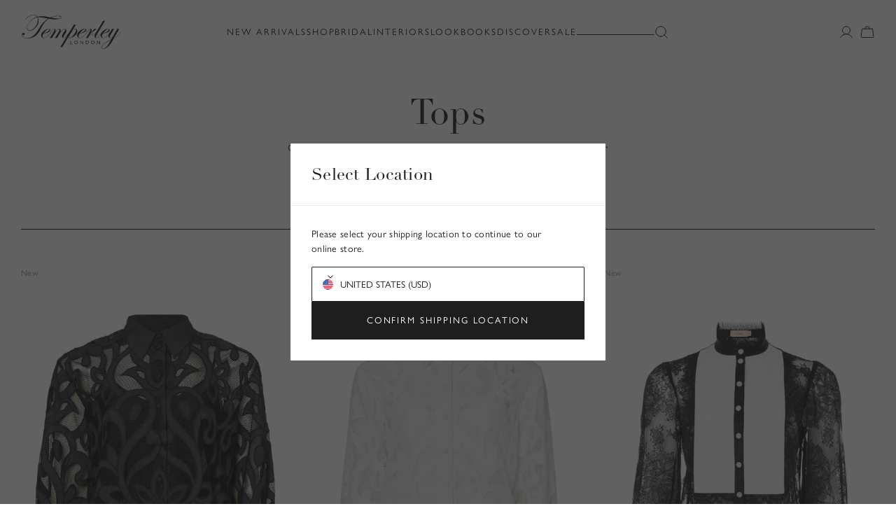

--- FILE ---
content_type: text/html; charset=utf-8
request_url: https://int.temperleylondon.com/collections/tops
body_size: 64529
content:
<!doctype html>
<html lang="en">
  <head>
    <meta charset="utf-8">
    <meta http-equiv="X-UA-Compatible" content="IE=edge">
    <meta name="viewport" content="width=device-width,initial-scale=1">
    <meta name="theme-color" content="">
<meta name="google-site-verification" content="z8aM-yuc9n5EdxQJ0RTowkViyu4FJYr0q1pMntg-MfQ" />
    <link rel="preconnect" href="https://cdn.shopify.com" crossorigin><link rel="canonical" href="https://int.temperleylondon.com/collections/tops" /><link rel="icon" type="image/png" href="//int.temperleylondon.com/cdn/shop/files/16.png?crop=center&height=16&v=1699029383&width=16" sizes="16x16" /><link rel="shortcut icon" type="image/png" href="//int.temperleylondon.com/cdn/shop/files/32.png?crop=center&height=32&v=1699029383&width=32" sizes="32x32" /><link rel="icon" type="image/png" href="//int.temperleylondon.com/cdn/shop/files/194.png?crop=center&height=194&v=1699029383&width=194" sizes="194x194" /><link rel="apple-touch-icon" href="//int.temperleylondon.com/cdn/shop/files/180.png?crop=center&height=180&v=1699029383&width=180" sizes="180x180" /><link rel="icon" type="image/png" href="//int.temperleylondon.com/cdn/shop/files/192.png?crop=center&height=192&v=1699029383&width=192" sizes="192x192" /><link rel="manifest" href="//int.temperleylondon.com/cdn/shop/t/17/assets/site.webmanifest.json?v=5228671144268274091768505513" />

<meta name="apple-mobile-web-app-title" content="Temperley London (INT)" />
<meta name="application-name" content="Temperley London (INT)" />
<meta name="msapplication-TileColor" content="#ffffff" />
<meta name="msapplication-config" content="//int.temperleylondon.com/cdn/shop/t/17/assets/browserconfig.xml?v=5208" />
<meta name="theme-color" content="#ffffff" />
<title>Tops | Print Blouses &amp; Cotton Shirts
&ndash; Temperley London (INT)</title><meta name="description" content="Lift your look with printed blouses, classic shirts, or luxe lace tops and cosy knitwear. Free worldwide express shipping over $650."><meta property="og:site_name" content="Temperley London (INT)">
<meta property="og:url" content="https://int.temperleylondon.com/collections/tops">
<meta property="og:title" content="Tops | Print Blouses &amp; Cotton Shirts">
<meta property="og:type" content="product.group">
<meta property="og:description" content="Lift your look with printed blouses, classic shirts, or luxe lace tops and cosy knitwear. Free worldwide express shipping over $650."><meta property="og:image" content="http://int.temperleylondon.com/cdn/shop/files/Temerley-Social-Sharing.jpg?v=1698924509&width=1200">
  <meta property="og:image:secure_url" content="https://int.temperleylondon.com/cdn/shop/files/Temerley-Social-Sharing.jpg?v=1698924509&width=1200">
  <meta property="og:image:width" content="1200">
  <meta property="og:image:height" content="628"><meta name="twitter:card" content="summary_large_image">
<meta name="twitter:title" content="Tops | Print Blouses &amp; Cotton Shirts">
<meta name="twitter:description" content="Lift your look with printed blouses, classic shirts, or luxe lace tops and cosy knitwear. Free worldwide express shipping over $650.">
<script>
  window.BAO = window.BAO || {}
  window.theme = window.theme || {}

  document.documentElement.classList.remove('util-NoJs')

  window.theme = {
    isDevTheme: false,
    moneyFormat: "£{{amount}}",
    strings: {
      addToCart: "Add to bag",
      soldOut: "Sold out",
      unavailable: "Unavailable",
    }<!-- prettier-ignore -->
,
countries: {
  AL: { name: "Albania", site: 'ROW', currency: 'ALL' },
  DZ: { name: "Algeria", site: 'ROW', currency: 'DZD' },
  AS: { name: "American Samoa", site: 'ROW', currency: 'USD' },
  AD: { name: "Andorra", site: 'ROW', currency: 'EUR' },
  AO: { name: "Angola", site: 'ROW', currency: 'AOA' },
  AI: { name: "Anguilla", site: 'ROW', currency: 'XCD' },
  AG: { name: "Antigua and Barbuda", site: 'ROW', currency: 'XCD' },
  AR: { name: "Argentina", site: 'ROW', currency: 'ARS' },
  AM: { name: "Armenia", site: 'ROW', currency: 'AMD' },
  AW: { name: "Aruba", site: 'ROW', currency: 'AWG' },
  AU: { name: "Australia", site: 'ROW', currency: 'AUD' },
  AT: { name: "Austria", site: 'ROW', currency: 'EUR' },
  AZ: { name: "Azerbaijan", site: 'ROW', currency: 'AZN' },
  BS: { name: "Bahamas", site: 'ROW', currency: 'BSD' },
  BH: { name: "Bahrain", site: 'ROW', currency: 'USD' },
  BD: { name: "Bangladesh", site: 'ROW', currency: 'BDT' },
  BB: { name: "Barbados", site: 'ROW', currency: 'BBD' },
  BE: { name: "Belgium", site: 'ROW', currency: 'EUR' },
  BZ: { name: "Belize", site: 'ROW', currency: 'BZD' },
  BJ: { name: "Benin", site: 'ROW', currency: 'XOF' },
  BM: { name: "Bermuda", site: 'ROW', currency: 'USD' },
  BT: { name: "Bhutan", site: 'ROW', currency: 'BTN' },
  BO: { name: "Bolivia, Plurinational State of", site: 'ROW', currency: 'BOB' },
  BA: { name: "Bosnia and Herzegovina", site: 'ROW', currency: 'BAM' },
  BW: { name: "Botswana", site: 'ROW', currency: 'BWP' },
  BR: { name: "Brazil", site: 'ROW', currency: 'BRL' },
  BN: { name: "Brunei Darussalam", site: 'ROW', currency: 'BND' },
  BG: { name: "Bulgaria", site: 'ROW', currency: 'BGN' },
  BF: { name: "Burkina Faso", site: 'ROW', currency: 'XOF' },
  BI: { name: "Burundi", site: 'ROW', currency: 'BIF' },
  KH: { name: "Cambodia", site: 'ROW', currency: 'KHR' },
  CM: { name: "Cameroon", site: 'ROW', currency: 'XAF' },
  CA: { name: "Canada", site: 'ROW', currency: 'CAD' },
  CV: { name: "Cape Verde", site: 'ROW', currency: 'CVE' },
  KY: { name: "Cayman Islands", site: 'ROW', currency: 'KYD' },
  TD: { name: "Chad", site: 'ROW', currency: 'XAF' },
  CL: { name: "Chile", site: 'ROW', currency: 'CLP' },
  CN: { name: "China", site: 'ROW', currency: 'CNY' },
  CO: { name: "Colombia", site: 'ROW', currency: 'COP' },
  KM: { name: "Comoros", site: 'ROW', currency: 'KMF' },
  CG: { name: "Congo", site: 'ROW', currency: 'XAF' },
  CD: { name: "Congo, the Democratic Republic of the", site: 'ROW', currency: 'XAF' },
  CK: { name: "Cook Islands", site: 'ROW', currency: 'NZD' },
  CR: { name: "Costa Rica", site: 'ROW', currency: 'CRC' },
  CI: { name: "Côte d'Ivoire", site: 'ROW', currency: 'XOF' },
  HR: { name: "Croatia", site: 'ROW', currency: 'EUR' },
  CW: { name: "Curaçao", site: 'ROW', currency: 'ANG' },
  CY: { name: "Cyprus", site: 'ROW', currency: 'EUR' },
  CZ: { name: "Czech Republic", site: 'ROW', currency: 'CZK' },
  DK: { name: "Denmark", site: 'ROW', currency: 'DKK' },
  DJ: { name: "Djibouti", site: 'ROW', currency: 'DJF' },
  DM: { name: "Dominica", site: 'ROW', currency: 'XCD' },
  DO: { name: "Dominican Republic", site: 'ROW', currency: 'DOP' },
  EC: { name: "Ecuador", site: 'ROW', currency: 'USD' },
  EG: { name: "Egypt", site: 'ROW', currency: 'EGP' },
  SV: { name: "El Salvador", site: 'ROW', currency: 'USD' },
  GQ: { name: "Equatorial Guinea", site: 'ROW', currency: 'XAF' },
  EE: { name: "Estonia", site: 'ROW', currency: 'EUR' },
  ET: { name: "Ethiopia", site: 'ROW', currency: 'ETB' },
  FK: { name: "Falkland Islands (Malvinas)", site: 'ROW', currency: 'FKP' },
  FO: { name: "Faroe Islands", site: 'ROW', currency: 'DKK' },
  FJ: { name: "Fiji", site: 'ROW', currency: 'FJD' },
  FI: { name: "Finland", site: 'ROW', currency: 'EUR' },
  FR: { name: "France", site: 'ROW', currency: 'EUR' },
  GF: { name: "French Guiana", site: 'ROW', currency: 'EUR' },
  PF: { name: "French Polynesia", site: 'ROW', currency: 'XPF' },
  GA: { name: "Gabon", site: 'ROW', currency: 'XAF' },
  GM: { name: "Gambia", site: 'ROW', currency: 'GMD' },
  GE: { name: "Georgia", site: 'ROW', currency: 'GEL' },
  DE: { name: "Germany", site: 'ROW', currency: 'EUR' },
  GH: { name: "Ghana", site: 'ROW', currency: 'USD' },
  GI: { name: "Gibraltar", site: 'ROW', currency: 'GBP' },
  GR: { name: "Greece", site: 'ROW', currency: 'EUR' },
  GL: { name: "Greenland", site: 'ROW', currency: 'DKK' },
  GD: { name: "Grenada", site: 'ROW', currency: 'XCD' },
  GP: { name: "Guadeloupe", site: 'ROW', currency: 'EUR' },
  GU: { name: "Guam", site: 'ROW', currency: 'USD' },
  GT: { name: "Guatemala", site: 'ROW', currency: 'GTQ' },
  GG: { name: "Guernsey", site: 'ROW', currency: 'GBP' },
  GN: { name: "Guinea", site: 'ROW', currency: 'GNF' },
  GW: { name: "Guinea-Bissau", site: 'ROW', currency: 'XOF' },
  GY: { name: "Guyana", site: 'ROW', currency: 'GYD' },
  HT: { name: "Haiti", site: 'ROW', currency: 'HTG' },
  VA: { name: "Holy See (Vatican City State)", site: 'ROW', currency: 'EUR' },
  HN: { name: "Honduras", site: 'ROW', currency: 'HNL' },
  HK: { name: "Hong Kong", site: 'ROW', currency: 'HKD' },
  HU: { name: "Hungary", site: 'ROW', currency: 'HUF' },
  IS: { name: "Iceland", site: 'ROW', currency: 'ISK' },
  IN: { name: "India", site: 'ROW', currency: 'INR' },
  ID: { name: "Indonesia", site: 'ROW', currency: 'IDR' },
  IE: { name: "Ireland", site: 'ROW', currency: 'EUR' },
  IM: { name: "Isle of Man", site: 'UK', currency: 'GBP' },
  IL: { name: "Israel", site: 'ROW', currency: 'ILS' },
  IT: { name: "Italy", site: 'ROW', currency: 'EUR' },
  JM: { name: "Jamaica", site: 'ROW', currency: 'JMD' },
  JP: { name: "Japan", site: 'ROW', currency: 'JPY' },
  JE: { name: "Jersey", site: 'ROW', currency: 'GBP' },
  JO: { name: "Jordan", site: 'ROW', currency: 'USD' },
  KZ: { name: "Kazakhstan", site: 'ROW', currency: 'KZT' },
  KE: { name: "Kenya", site: 'ROW', currency: 'KES' },
  KI: { name: "Kiribati", site: 'ROW', currency: 'AUD' },
  KR: { name: "Korea, Republic of", site: 'ROW', currency: 'KRW' },
  KW: { name: "Kuwait", site: 'ROW', currency: 'USD' },
  KG: { name: "Kyrgyzstan", site: 'ROW', currency: 'KGS' },
  LV: { name: "Latvia", site: 'ROW', currency: 'EUR' },
  LB: { name: "Lebanon", site: 'ROW', currency: 'LBP' },
  LS: { name: "Lesotho", site: 'ROW', currency: 'LSL' },
  LR: { name: "Liberia", site: 'ROW', currency: 'LRD' },
  LI: { name: "Liechtenstein", site: 'ROW', currency: 'CHF' },
  LT: { name: "Lithuania", site: 'ROW', currency: 'EUR' },
  LU: { name: "Luxembourg", site: 'ROW', currency: 'EUR' },
  MO: { name: "Macao", site: 'ROW', currency: 'MOP' },
  MK: { name: "Macedonia, the former Yugoslav Republic of", site: 'ROW', currency: 'MKD' },
  MG: { name: "Madagascar", site: 'ROW', currency: 'USD' },
  MW: { name: "Malawi", site: 'ROW', currency: 'LAK' },
  MY: { name: "Malaysia", site: 'ROW', currency: 'MYR' },
  MV: { name: "Maldives", site: 'ROW', currency: 'MVR' },
  MT: { name: "Malta", site: 'ROW', currency: 'EUR' },
  MH: { name: "Marshall Islands", site: 'ROW', currency: 'USD' },
  MQ: { name: "Martinique", site: 'ROW', currency: 'EUR' },
  MR: { name: "Mauritania", site: 'ROW', currency: 'MRU' },
  MU: { name: "Mauritius", site: 'ROW', currency: 'MUR' },
  YT: { name: "Mayotte", site: 'ROW', currency: 'EUR' },
  MX: { name: "Mexico", site: 'ROW', currency: 'MXN' },
  MD: { name: "Moldova, Republic of", site: 'ROW', currency: 'MDL' },
  MC: { name: "Monaco", site: 'ROW', currency: 'EUR' },
  MN: { name: "Mongolia", site: 'ROW', currency: 'MNT' },
  ME: { name: "Montenegro", site: 'ROW', currency: 'EUR' },
  MS: { name: "Montserrat", site: 'ROW', currency: 'XCD' },
  MA: { name: "Morocco", site: 'ROW', currency: 'MAD' },
  MZ: { name: "Mozambique", site: 'ROW', currency: 'MZN' },
  NA: { name: "Namibia", site: 'ROW', currency: 'NAD' },
  NR: { name: "Nauru", site: 'ROW', currency: 'AUD' },
  NP: { name: "Nepal", site: 'ROW', currency: 'NPR' },
  NL: { name: "Netherlands", site: 'ROW', currency: 'EUR' },
  NC: { name: "New Caledonia", site: 'ROW', currency: 'XPF' },
  NZ: { name: "New Zealand", site: 'ROW', currency: 'NZD' },
  NI: { name: "Nicaragua", site: 'ROW', currency: 'NIO' },
  NG: { name: "Nigeria", site: 'ROW', currency: 'NGN' },
  NU: { name: "Niue", site: 'ROW', currency: 'NZD' },
  MP: { name: "Northern Mariana Islands", site: 'ROW', currency: 'USD' },
  NO: { name: "Norway", site: 'ROW', currency: 'NOK' },
  OM: { name: "Oman", site: 'ROW', currency: 'USD' },
  PK: { name: "Pakistan", site: 'ROW', currency: 'PKR' },
  PW: { name: "Palau", site: 'ROW', currency: 'USD' },
  PA: { name: "Panama", site: 'ROW', currency: 'USD' },
  PG: { name: "Papua New Guinea", site: 'ROW', currency: 'PGK' },
  PY: { name: "Paraguay", site: 'ROW', currency: 'PYG' },
  PE: { name: "Peru", site: 'ROW', currency: 'PEN' },
  PH: { name: "Philippines", site: 'ROW', currency: 'PHP' },
  PL: { name: "Poland", site: 'ROW', currency: 'PLN' },
  PT: { name: "Portugal", site: 'ROW', currency: 'EUR' },
  PR: { name: "Puerto Rico", site: 'ROW', currency: 'USD' },
  QA: { name: "Qatar", site: 'ROW', currency: 'QAR' },
  RE: { name: "Réunion", site: 'ROW', currency: 'EUR' },
  RO: { name: "Romania", site: 'ROW', currency: 'RON' },
  RW: { name: "Rwanda", site: 'ROW', currency: 'RWF' },
  LC: { name: "Saint Lucia", site: 'ROW', currency: 'XCD' },
  VC: { name: "Saint Vincent and the Grenadines", site: 'ROW', currency: 'XCD' },
  WS: { name: "Samoa", site: 'ROW', currency: 'WST' },
  SM: { name: "San Marino", site: 'ROW', currency: 'EUR' },
  ST: { name: "Sao Tome and Principe", site: 'ROW', currency: 'STN' },
  SA: { name: "Saudi Arabia", site: 'ROW', currency: 'SAR' },
  SN: { name: "Senegal", site: 'ROW', currency: 'XOF' },
  RS: { name: "Serbia", site: 'ROW', currency: 'RSD' },
  SC: { name: "Seychelles", site: 'ROW', currency: 'SCR' },
  SL: { name: "Sierra Leone", site: 'ROW', currency: 'SLE' },
  SG: { name: "Singapore", site: 'ROW', currency: 'SGD' },
  SK: { name: "Slovakia", site: 'ROW', currency: 'EUR' },
  SI: { name: "Slovenia", site: 'ROW', currency: 'EUR' },
  SB: { name: "Solomon Islands", site: 'ROW', currency: 'SBD' },
  ZA: { name: "South Africa", site: 'ROW', currency: 'ZAR' },
  ES: { name: "Spain", site: 'ROW', currency: 'EUR' },
  LK: { name: "Sri Lanka", site: 'ROW', currency: 'LKR' },
  SR: { name: "Suriname", site: 'ROW', currency: 'SRD' },
  SZ: { name: "Swaziland", site: 'ROW', currency: 'SZL' },
  SE: { name: "Sweden", site: 'ROW', currency: 'SEK' },
  CH: { name: "Switzerland", site: 'ROW', currency: 'CHF' },
  TW: { name: "Taiwan, Province of China", site: 'ROW', currency: 'TWD' },
  TZ: { name: "Tanzania, United Republic of", site: 'ROW', currency: 'TZS' },
  TH: { name: "Thailand", site: 'ROW', currency: 'THB' },
  TG: { name: "Togo", site: 'ROW', currency: 'XOF' },
  TO: { name: "Tonga", site: 'ROW', currency: 'TOP' },
  TT: { name: "Trinidad and Tobago", site: 'ROW', currency: 'TTD' },
  TN: { name: "Tunisia", site: 'ROW', currency: 'USD' },
  TR: { name: "Turkey", site: 'ROW', currency: 'TRY' },
  TM: { name: "Turkmenistan", site: 'ROW', currency: 'TMT' },
  TC: { name: "Turks and Caicos Islands", site: 'ROW', currency: 'USD' },
  TV: { name: "Tuvalu", site: 'ROW', currency: 'AUD' },
  UG: { name: "Uganda", site: 'ROW', currency: 'UGX' },
  AE: { name: "United Arab Emirates", site: 'ROW', currency: 'AED' },
  GB: { name: "United Kingdom", site: 'UK', currency: 'GBP' },
  US: { name: "United States", site: 'ROW', currency: 'USD' },
  UY: { name: "Uruguay", site: 'ROW', currency: 'UYU' },
  UZ: { name: "Uzbekistan", site: 'ROW', currency: 'UZS' },
  VU: { name: "Vanuatu", site: 'ROW', currency: 'VUV' },
  VE: { name: "Venezuela, Bolivarian Republic of", site: 'ROW', currency: 'USD' },
  VN: { name: "Viet Nam", site: 'ROW', currency: 'VND' },
  VG: { name: "Virgin Islands, British", site: 'ROW', currency: 'USD' },
  VI: { name: "Virgin Islands, U.S.", site: 'ROW', currency: 'USD' },
  WF: { name: "Wallis and Futuna", site: 'ROW', currency: 'XPF' },
  ZM: { name: "Zambia", site: 'ROW', currency: 'ZMW' },
  ZW: { name: "Zimbabwe", site: 'ROW', currency: 'USD' },
}
}

  
</script>
<script>
    if (window.localStorage && window.localStorage._tk_cache_67797060520825178451768505316) {
      document.documentElement.classList.add('wf-active')
      var script = document.createElement('script')
      script.innerHTML = window.localStorage._tk_cache_67797060520825178451768505316 + ";(function () {var timeout = setTimeout(function () {document.documentElement.classList.remove('wf-active');}, 300); Typekit.load({ async: false, active: function () { clearTimeout(timeout); }});})();";
      document.head.appendChild(script);
    }
    window._tk_onload = function () {
      var req = new XMLHttpRequest()
      req.addEventListener("load", function () {
        Object.keys(window.localStorage)
          .forEach(function (key) {
            if (key.indexOf('_tk_cache_') >= 0) {
              window.localStorage.removeItem(key)
            }
          })

        window.localStorage._tk_cache_67797060520825178451768505316 = this.responseText;
      });
      req.open("GET", "https://use.typekit.net/fqu0btm.js");
      req.send();
    };
  </script><script async src="https://use.typekit.net/fqu0btm.js" onload="Typekit.load({ async: true, loading: window._tk_onload })"></script>
<script src="//unpkg.com/@ungap/custom-elements@1.0.0/min.js" defer></script>


<script src="https://cdn.shopify.com/s/shopify/shopify_common.js" defer></script>

<script src="//int.temperleylondon.com/cdn/shop/t/17/assets/bao-utils.js?v=168097873307486987231768505290" type="module" data-ot-ignore></script>
<script src="//int.temperleylondon.com/cdn/shop/t/17/assets/bao-reactive-state.js?v=5022987548164089931768505288" type="module" data-ot-ignore></script>
<script src="//int.temperleylondon.com/cdn/shop/t/17/assets/bao-cycler.js?v=21525716723937485251768505282" type="module" data-ot-ignore></script>
<script src="//int.temperleylondon.com/cdn/shop/t/17/assets/bao-listeners.js?v=133500570216911661401768505286" type="module" data-ot-ignore></script>
<script src="//int.temperleylondon.com/cdn/shop/t/17/assets/bao-media.js?v=145747973704402995021768505287" type="module" data-ot-ignore></script>
<script src="//int.temperleylondon.com/cdn/shop/t/17/assets/bao-event-bus.js?v=120213979582113567311768505284" type="module" data-ot-ignore></script>
<script src="//int.temperleylondon.com/cdn/shop/t/17/assets/bao-custom-element.js?v=129692679640639101421768505281" type="module" data-ot-ignore></script>
<script src="//int.temperleylondon.com/cdn/shop/t/17/assets/bao-details-disclosure.js?v=75718277762601428951768505283" type="module" data-ot-ignore></script>

<script src="//int.temperleylondon.com/cdn/shop/t/17/assets/global.js?v=2025010367735658891768505336" type="module" data-ot-ignore></script>
<script src="//int.temperleylondon.com/cdn/shop/t/17/assets/bao-events.js?v=138885678806772556311768505285" type="module" data-ot-ignore></script>
<script src="//int.temperleylondon.com/cdn/shop/t/17/assets/bao-section-rendering.js?v=6842210565293039481768505289" type="module" data-ot-ignore></script>
<script src="//int.temperleylondon.com/cdn/shop/t/17/assets/bao-cart.js?v=184404000676580178861768505280" type="module" data-ot-ignore></script>
<script src="//int.temperleylondon.com/cdn/shop/t/17/assets/section-async.js?v=108734344131714875501768505408" type="module" defer></script>
<script src="//int.temperleylondon.com/cdn/shop/t/17/assets/cart-count.js?v=105561291094620610201768505297" type="module" data-ot-ignore></script>
<script src="//int.temperleylondon.com/cdn/shop/t/17/assets/product-form.js?v=63711909815908781281768505379" type="module" data-ot-ignore></script>
<script src="//int.temperleylondon.com/cdn/shop/t/17/assets/quantity-adjuster.js?v=82232649201158841231768505397" type="module" data-ot-ignore></script>
<script src="//int.temperleylondon.com/cdn/shop/t/17/assets/cart-item.js?v=140765905125678215331768505299" type="module" data-ot-ignore></script>
<script src="//int.temperleylondon.com/cdn/shop/t/17/assets/vendor-keen-slider.js?v=5975034016442597451768505473" type="module" data-ot-ignore></script>
<script src="//int.temperleylondon.com/cdn/shop/t/17/assets/bao-carousel.js?v=132263780071376679341768505279" type="module" data-ot-ignore></script>
<script src="//int.temperleylondon.com/cdn/shop/t/17/assets/accordion-group.js?v=112874273228626796661768505262" type="module" data-ot-ignore></script>
<script src="//int.temperleylondon.com/cdn/shop/t/17/assets/lazy-video.js?v=46853175733846879561768505354" type="module" data-ot-ignore></script>
<script src="//int.temperleylondon.com/cdn/shop/t/17/assets/parallax-image.js?v=19372156003339441981768505362" type="module" data-ot-ignore></script>
<script src="//int.temperleylondon.com/cdn/shop/t/17/assets/modal.js?v=30642653027180725911768505359" type="module" data-ot-ignore></script><script>
  window.routes = {
    root_url: '/',
    cart_add_url: '/cart/add',
    cart_change_url: '/cart/change',
    cart_update_url: '/cart/update',

    cartAddUrl: '/cart/add',
    cartChangeUrl: '/cart/change',
    cartUpdateUrl: '/cart/update',
  }
  window.theme.wishlist = {
    viewWishlist: 'View wishlist',
    item: 'item',
    items: 'items',
  }
</script>

<script>
  window.addEventListener('load', () => {
    const hiddenUntilLoaded = Array.from(document.querySelectorAll('.util-HideUntilLoaded'));

    hiddenUntilLoaded.forEach((el) => el.classList.remove('util-HideUntilLoaded'));
  });

  window.addEventListener('resize', () => measureInnerHeight);
  measureInnerHeight();

  function measureInnerHeight() {
    document.documentElement.style.setProperty('--InnerHeight', `${window.innerHeight}px`);
  }
</script>
<link rel="alternate" hreflang="en-GB" href="https://www.temperleylondon.com/collections/tops">
<link rel="alternate" hreflang="en-US" href="https://int.temperleylondon.com/collections/tops">
<link rel="alternate" hreflang="en-AE" href="https://int.temperleylondon.com/collections/tops">
<link rel="alternate" hreflang="en-AU" href="https://int.temperleylondon.com/collections/tops">
<link rel="alternate" hreflang="en-ES" href="https://int.temperleylondon.com/collections/tops">
<link rel="alternate" hreflang="en-FR" href="https://int.temperleylondon.com/collections/tops">
<link rel="alternate" hreflang="en-DE" href="https://int.temperleylondon.com/collections/tops">
<link rel="alternate" hreflang="en-IT" href="https://int.temperleylondon.com/collections/tops">
<link rel="alternate" hreflang="en-IE" href="https://int.temperleylondon.com/collections/tops">
<link rel="alternate" hreflang="en-AT" href="https://int.temperleylondon.com/collections/tops">
<link rel="alternate" hreflang="en-CH" href="https://int.temperleylondon.com/collections/tops">
<link rel="alternate" hreflang="en-SE" href="https://int.temperleylondon.com/collections/tops">
<link rel="alternate" hreflang="x-default" href="https://int.temperleylondon.com/collections/tops">
<div id="shopify-section-klevu-themes" class="shopify-section"><script src="//int.temperleylondon.com/cdn/shop/t/17/assets/search-form.js?v=155713450752939163031768505405" type="module" data-ot-ignore></script>
<script src="//int.temperleylondon.com/cdn/shop/t/17/assets/search-tabs.js?v=18420727224095092431768505406" type="module" data-ot-ignore></script><script src="//js.klevu.com/core/v2/klevu.js"></script>

<script type="text/javascript">
  klevu.interactive(() => {
    var root_url = window.routes.root_url.length > 1 ? window.routes.root_url : ''

    var options = {
      powerUp: {
        landing: false
      },
      url : {
        landing: root_url + '/pages/search-results', // your Shopify Search Results Page
        search: klevu.settings.url.protocol + "\/\/eucs32v2.ksearchnet.com\/cs\/v2\/search",
      },
      search: {
        minChars: 0,
        searchBoxSelector: '.hd-Banner_SearchInput',
        apiKey: "klevu-169460690976116668",
        searchBoxTarget: document.querySelector('#klevu-search')
      },
      analytics: {
        apiKey: "klevu-169460690976116668",
      },
      theme: {
        modules: {
          resultInfiniteScroll: {
            searchResultsPage: {
              enable: true
            }
          }
        },
        quickSearch: {
          loadDefaultStyles: false
        },
        landing: {
          loadDefaultStyles: false
        },
        catnav: {
          loadDefaultStyles: false
        },
        setTemplates: [ {
    scope: 'quick',
    selector: '#BAO_klevuQuickTemplateBase',
    name: 'klevuTemplateBase',
  },{
    scope: 'quick',
    selector: '#BAO_klevuQuickPopularSearches',
    name: 'kuTemplatePopularSearches',
  },
  {
    scope: 'quick',
    selector: '#BAO_klevuQuickRecentSearches',
    name: 'kuTemplateRecentSearches',
  },{
    scope: 'quick',
    selector: '#BAO_klevuQuickTrendingProducts',
    name: 'klevuTrendingProducts',
  },{
    scope: 'quick',
    selector: '#BAO_klevuQuickAutoSuggestions',
    name: 'klevuQuickAutoSuggestions',
  },
  {
    scope: 'quick',
    selector: '#BAO_klevuQuickCategorySuggestions',
    name: 'klevuQuickCategorySuggestions',
  },{
    scope: 'quick',
    selector: '#BAO_klevuQuickProducts',
    name: 'klevuQuickProducts',
  },{
      scope: 'quick',
      selector: '#BAO_klevuQuickOtherContent',
      name: 'klevuQuickOtherContent',
    },{
    scope: 'quick',
    selector: '#BAO_klevuQuickNoProducts',
    name: 'noResultsFoundQuick',
  },{
    scope: 'quick',
    selector: '#BAO_klevuQuickNoProductsPopularSearches',
    name: 'quickNoResultsPopularSearches',
  },{
    scope: 'quick',
    selector: '#BAO_klevuQuickNoResultsPopularProducts',
    name: 'quickNoResultsPopularProducts',
  },{
            scope: 'all',
            selector: '#BAO_klevuQuickSearchProductBlock',
            name: 'klevuQuickProductBlock',
          },
          {
            scope: 'all',
            selector: '#BAO_klevuQuickSearchProductBlock',
            name: 'klevuQuickTrendingProductBlock',
          },
          {
            scope: 'all',
            selector: '#BAO_klevuProductBlock',
            name: 'productBlock',
          },
        ]
      },
    };

    klevu(options);
  });

  klevu.modifyResponse('all', function(data, scope){
    if(data.template.query.cmsCompressed){
      klevu.each(data.template.query.cmsCompressed.result, function(indx, cms)
      {
        if(cms.id.includes('blog_article')){
          cms.article = true;
        }
      });
    }
  });
</script>

<script type="text/javascript">
  // Define a new custom event, which will fire after SRLP has initialised
  klevu.coreEvent.build({
    name: 'setRemoteConfigLandingOverride',
    fire: function () {
      if (klevu.getSetting(klevu, 'settings.flags.setRemoteConfigLanding.build', false)) {
        return true;
      }
      return false;
    },
    maxCount: 150,
    delay: 100,
  });

  // Listen in to our custom event, to make our overrides
  klevu.coreEvent.attach('setRemoteConfigLandingOverride', {
    name: 'attachRemoteConfigLandingOverride',
    fire: function () {
      klevu.search.landing.getScope().chains.request.control.addAfter('initRequest', {
        name: 'setInitItemPerPage',
        fire: function (data, scope) {
          klevu.each(data.request.current.recordQueries, function (key, query) {
            query.settings.limit = 24;
            query.filters.filtersToReturn.options.limit = 250; // Increase number of filters - default is 10
          });
        },
      });

      klevu.search.landing.getScope().chains.template.events.add({
        name: 'hideLoadMoreButtonForWindowScroll',
        fire: function (data, scope) {
          return true;
        },
      });

      window.onscroll = function (ev) {
        if (window.innerHeight + Math.ceil(window.pageYOffset) >= document.body.offsetHeight - 50) {
          var hasAlreadyTriggered = klevu.getObjectPath(
            klevu.search.landing.getScope().data,
            'context.triggeredFromInfiniteScroll'
          );
          if (!hasAlreadyTriggered) {
            return true;
          }
        }
      };

      klevu({
        powerUp: {
          landing: true,
        },
      });
    },
  });
</script>

<script src="https://js.klevu.com/theme/default/v2/quick-search-theme.js"></script> <script type="template/klevu" id="BAO_klevuQuickTemplateBase"><% if(data.query.productList) { %>
  <% if(data.query.productList.result.length < 1) { %><% } %>
<% } %>

<div class="klv-QuickSearch klevu-fluid kuPreventDocumentClick">
  <div id="klevuSearchingArea" class="klevuQuickSearchingArea">
    <div class="klv-QuickSearch_Inner" ku-container data-container-id="ku_quick_main_container" data-container-role="main">
      <div class="klv-QuickSearch_Links klv-QuickSearch_Links-empty" ku-block data-block-id="ku_quick_main_header_site_navigation">
        <div class="klevuSuggestionsBlock">
          <% if(data.query.productList) { %>
            <% if(data.query.productList.result.length > 0) { %><%= helper.render('klevuQuickAutoSuggestions',scope) %><%= helper.render('klevuQuickCategorySuggestions',scope) %><% } else { %><% } %>
          <% } else { %><%= helper.render('kuTemplatePopularSearches',scope) %><div class="klv-QuickSearch_Block kuPopularSearchesBlock"><h3 class="klv-QuickSearch_Title fz-18_160">Useful Pages</h3><div class="klv-QuickSearch_Text rte-RichText klv-RichText fz-14_160"><ul><li><a href="/pages/delivery" title="Delivery">Delivery</a></li><li><a href="/pages/returns" title="Returns">Returns</a></li><li><a href="/pages/faqs" title="FAQs">FAQ</a></li><li><a href="/pages/contact" title="Contact">Contact Us</a></li></ul></div></div>
<%= helper.render('kuTemplateRecentSearches',scope) %><% } %>
        </div>
      </div>

      <search-tabs class="klv-QuickSearch_Right">
        <div class="klv-QuickSearch_Tabs">
          <% var articlesCount = 0 %>

          <% if(data.query.productList) { %>
            <p class="fz-18_160 klv-QuickSearch_Tab klv-QuickSearch_Tab-active" data-search-tabs-el="heading" data-handle="products">Products (<%= data.query.productList.result.length %>)
            </p>
          <% } %>
          
          <% if(data.query.cmsCompressed) { %>
            <% if(data.query.cmsCompressed.result.length > 0 ) { %>
              <% var articlesCount = data.query.cmsCompressed.result.filter((cms) => cms.article ).length; %>
              <% if(articlesCount) { %>
                <p class="fz-18_160 klv-QuickSearch_Tab" data-search-tabs-el="heading" data-handle="articles">Articles (<%= articlesCount %>)
                </p>
              <% } %>
            <% } %>
          <% } %>
          
          <% if(data.query.productList || articlesCount) { %>
            <div class="klevuProductsViewAll">
              <% var queryParam = klevu.getSetting(klevu, "settings.url.queryParam"); %>
              <a class="btn-Text btn-Text-underlined btn-Button-fullWidth klv-Button-viewAll fz-13_120" href="<%= helper.buildUrl(data.settings.landingUrl, queryParam, helper.stripHtml(data.settings.term)) %>" target="_parent">
                <%=helper.translate("View All")%>
              </a>
            </div>
          <% } %>
        </div>
        <div class="klv-QuickSearch_Products klv-QuickSearch_TabItem klv-QuickSearch_TabItem-active" data-search-tabs-el="tab" data-handle="products">
          <% if(data.query.productList) { %>
            <%= helper.render('klevuQuickProducts',scope) %>
          <% } else { %><div class="klv-QuickSearch_Block">
                <div class="klevuSuggestionHeading">
                  <h3 class="klv-QuickSearch_Title klv-QuickSearch_ProductsTitle fz-18_160">Popular Collections</h3>
                </div>
  
                <div class="klv-QuickSearch_CategoryList klevuQuickSearchResults klevuQuickSearchTrendingResults"><div class="klv-QuickSearch_Category">
                      <div class="klv-CtaCard klv-CtaCard-middle klv-CtaCard-light klv-CtaCard-hasLink util-FauxLink">
                        <div class="klv-CtaCard_MediaContainer"><div
                              class="klv-CtaCard_Overlay"
                              style="--Opacity: 0.2; --Color: var(--Color_Brand);"
                            ></div><div class="klv-CtaCard_Image"><div class="rsp-Image" style="--Image_AspectRatio: 104%; --Aspect_Ratio: 500 / 515;">
  <img src="//int.temperleylondon.com/cdn/shop/files/26S-KLEVU-BANNERS-2.png?v=1768997673&amp;width=500" alt="Temperley London (INT)" srcset="//int.temperleylondon.com/cdn/shop/files/26S-KLEVU-BANNERS-2.png?v=1768997673&amp;width=180 180w, //int.temperleylondon.com/cdn/shop/files/26S-KLEVU-BANNERS-2.png?v=1768997673&amp;width=360 360w" width="500" height="515" loading="lazy" class="rsp-Image_Image" sizes="(max-width: 767px) 90vw, (min-width: 768px) 30vw">
</div>
</div></div>
        
                        <div class="klv-CtaCard_ContentContainer">
                          <div class="klv-CtaCard_Content"><h2 class="klv-CtaCard_Title fz-24_120">Dresses</h2></div></div><a
                            href="/collections/dresses-jumpsuits"
                            class="klv-CtaCard_FauxLink util-FauxLink_Link"
                            tabindex="-1"
                          >
                            <span class="util-ScreenReaderOnly"></span>
                          </a></div>
                    </div><div class="klv-QuickSearch_Category">
                      <div class="klv-CtaCard klv-CtaCard-middle klv-CtaCard-light klv-CtaCard-hasLink util-FauxLink">
                        <div class="klv-CtaCard_MediaContainer"><div
                              class="klv-CtaCard_Overlay"
                              style="--Opacity: 0.3; --Color: var(--Color_Brand);"
                            ></div><div class="klv-CtaCard_Image"><div class="rsp-Image" style="--Image_AspectRatio: 104%; --Aspect_Ratio: 500 / 515;">
  <img src="//int.temperleylondon.com/cdn/shop/files/26S-KLEVU-BANNERS-3.png?v=1768997681&amp;width=500" alt="Temperley London (INT)" srcset="//int.temperleylondon.com/cdn/shop/files/26S-KLEVU-BANNERS-3.png?v=1768997681&amp;width=180 180w, //int.temperleylondon.com/cdn/shop/files/26S-KLEVU-BANNERS-3.png?v=1768997681&amp;width=360 360w" width="500" height="515" loading="lazy" class="rsp-Image_Image" sizes="(max-width: 767px) 90vw, (min-width: 768px) 30vw">
</div>
</div></div>
        
                        <div class="klv-CtaCard_ContentContainer">
                          <div class="klv-CtaCard_Content"><h2 class="klv-CtaCard_Title fz-24_120">Knitwear</h2></div></div><a
                            href="/collections/knitwear"
                            class="klv-CtaCard_FauxLink util-FauxLink_Link"
                            tabindex="-1"
                          >
                            <span class="util-ScreenReaderOnly"></span>
                          </a></div>
                    </div><div class="klv-QuickSearch_Category">
                      <div class="klv-CtaCard klv-CtaCard-middle klv-CtaCard-light klv-CtaCard-hasLink util-FauxLink">
                        <div class="klv-CtaCard_MediaContainer"><div
                              class="klv-CtaCard_Overlay"
                              style="--Opacity: 0.2; --Color: var(--Color_Brand);"
                            ></div><div class="klv-CtaCard_Image"><div class="rsp-Image" style="--Image_AspectRatio: 104%; --Aspect_Ratio: 500 / 515;">
  <img src="//int.temperleylondon.com/cdn/shop/files/26S-KLEVU-BANNERS-4.png?v=1768997686&amp;width=500" alt="Temperley London (INT)" srcset="//int.temperleylondon.com/cdn/shop/files/26S-KLEVU-BANNERS-4.png?v=1768997686&amp;width=180 180w, //int.temperleylondon.com/cdn/shop/files/26S-KLEVU-BANNERS-4.png?v=1768997686&amp;width=360 360w" width="500" height="515" loading="lazy" class="rsp-Image_Image" sizes="(max-width: 767px) 90vw, (min-width: 768px) 30vw">
</div>
</div></div>
        
                        <div class="klv-CtaCard_ContentContainer">
                          <div class="klv-CtaCard_Content"><h2 class="klv-CtaCard_Title fz-24_120">Eveningwear</h2></div></div><a
                            href="/collections/eveningwear"
                            class="klv-CtaCard_FauxLink util-FauxLink_Link"
                            tabindex="-1"
                          >
                            <span class="util-ScreenReaderOnly"></span>
                          </a></div>
                    </div><div class="klv-QuickSearch_Category">
                      <div class="klv-CtaCard klv-CtaCard-middle klv-CtaCard-light klv-CtaCard-hasLink util-FauxLink">
                        <div class="klv-CtaCard_MediaContainer"><div
                              class="klv-CtaCard_Overlay"
                              style="--Opacity: 0.4; --Color: var(--Color_Brand);"
                            ></div><div class="klv-CtaCard_Image"><div class="rsp-Image" style="--Image_AspectRatio: 104%; --Aspect_Ratio: 500 / 515;">
  <img src="//int.temperleylondon.com/cdn/shop/files/26S-KLEVU-BANNERS-1.png?v=1768997690&amp;width=500" alt="Temperley London (INT)" srcset="//int.temperleylondon.com/cdn/shop/files/26S-KLEVU-BANNERS-1.png?v=1768997690&amp;width=180 180w, //int.temperleylondon.com/cdn/shop/files/26S-KLEVU-BANNERS-1.png?v=1768997690&amp;width=360 360w" width="500" height="515" loading="lazy" class="rsp-Image_Image" sizes="(max-width: 767px) 90vw, (min-width: 768px) 30vw">
</div>
</div></div>
        
                        <div class="klv-CtaCard_ContentContainer">
                          <div class="klv-CtaCard_Content"><h2 class="klv-CtaCard_Title fz-24_120">Jackets</h2></div></div><a
                            href="/collections/coats-jackets"
                            class="klv-CtaCard_FauxLink util-FauxLink_Link"
                            tabindex="-1"
                          >
                            <span class="util-ScreenReaderOnly"></span>
                          </a></div>
                    </div></div>
              </div><% } %>
        </div>
  
        <% if(data.query.cmsCompressed) { %>
          <%= helper.render('klevuQuickOtherContent',scope) %>
        <% } %>
      </div>
    </div>
  </div>
</div>
</script><script type="template/klevu" id="BAO_klevuQuickPopularSearches"><% if(data.popularSearches && data.popularSearches.length) { %>
  <div class="klv-QuickSearch_Block kuPopularSearchesBlock kuPreventDocumentClick">
    <div class="klevuSuggestionHeading kuPopularSearchHeading">
      <h3 class="klv-QuickSearch_Title fz-18_160">Popular Searches</h3>
    </div>

    <div class="klv-QuickSearch_PopularSearchTerms kuPopularSearchTerms">
      <ul class="klv-QuickSearch_Text rte-RichText klv-RichText fz-14_160">
        <% helper.each(data.popularSearches,function(key,term) { %>
          <% if(term && term.length) { %>
            <li class="kuPopularSearchTerm" data-value="<%= term %>">
              <a target="_self" href="javascript:void(0)">
                <%= term %>
              </a>
            </li>
          <% } %>
        <% }); %>
      </ul>
    </div>
  </div>
<% } %>
</script>
  <script type="template/klevu" id="BAO_klevuQuickRecentSearches"><% if(data.recentSearches && data.recentSearches.length) { %>
  <div class="klv-QuickSearch_Block kuRecentSearchesBlock kuPreventDocumentClick">
    <div class="klevuSuggestionHeading kuRecentSearchHeading">
      <h3 class="klv-QuickSearch_Title fz-18_160">Recent Searches</h3>
    </div>

    <div class="klv-QuickSearch_PopularSearchTerms kuRecentSearchTerms">
      <ul class="klv-QuickSearch_Text rte-RichText klv-RichText fz-14_160">
        <% helper.each(data.recentSearches,function(key,term) { %>
          <% if(term && term.length) { %>
            <li class="kuRecentSearchTerm" data-value="<%= term %>">
              <a target="_parent" href="javascript:void(0)">
                <%= helper.escapeHTML(term) %>
              </a>
            </li>
          <% } %>
        <% }); %>
      </ul>
    </div>
  </div>
<% } %>
</script><script type="template/klevu" id="BAO_klevuQuickTrendingProducts"><% if(data.query.trendingProductList) { %>
  <% if(data.query.trendingProductList.result.length > 0 ) { %>
    <div class="klv-QuickSearch_Block klevuResultsBlock kuPreventDocumentClick kuRecommendationSlider">
      <div class="klevuSuggestionHeading">
        <h3 class="klv-QuickSearch_Title klv-QuickSearch_ProductsTitle fz-18_160">Popular Collections</h3>
      </div>

      <div class="klv-QuickSearch_ProductsList klevuQuickSearchResults klevuQuickSearchTrendingResults" data-section="trendingProductList" data-source="trendingProducts" id="trendingProductList">
        <% helper.each(data.query.trendingProductList.result,function(key,product) { %>
          <div class="klv-QuickSearch_Product klevuProduct kuQSMenuItem" id="<%= (key + 1) %>" ku-product-block data-id="<%=product.id%>">
            <%=helper.render('klevuQuickTrendingProductBlock',scope,data,product) %>
          </div>
        <% }); %>
      </div>
    </div>
  <% } %>
<% } %>
</script><script type="template/klevu" id="BAO_klevuQuickAutoSuggestions"><% if(data.suggestions.autosuggestion) { %>
  <% if(data.suggestions.autosuggestion.length > 0 ) { %>
    <% var queryParam = klevu.getSetting(klevu, "settings.url.queryParam"); %>
    <div class="klv-QuickSearch_Block klevuAutoSuggestionsWrap klevuAutosuggestions">
      <div class="klevuSuggestionHeading">
        <h3 class="klv-QuickSearch_Title fz-18_160">Search Suggestions</h3>
      </div>

      <ul class="klv-QuickSearch_Text rte-RichText klv-RichText fz-14_160">
        <% helper.each(data.suggestions.autosuggestion,function(key,suggestion) { %>
          <li class="klv-QuickSearch_AutoSuggestion" tabindex="-1">
            <a target="_self" href="<%= helper.buildUrl(data.settings.landingUrl, queryParam , helper.stripHtml(suggestion.suggest)) %>" data-content="<%= helper.stripHtml(suggestion.suggest) %>" class="klevu-track-click">
              <%= suggestion.suggest %>
            </a>
          </li>
        <% }); %>
      </ul>
    </div>
  <% } %>
<% } %>
</script>
  <script type="template/klevu" id="BAO_klevuQuickCategorySuggestions"><% if(data.query.categoryCompressed) { %>
  <% if(data.query.categoryCompressed.result.length > 0 ) { %>
    <div class="klevuAutoSuggestionsWrap klevuCategorySuggestions" id="klevuCategoryArea">
      <div class="klevuSuggestionHeading">
        <h3 class="klv-QuickSearch_Title fz-18_160">Collections</h3>
      </div>

      <ul class="klv-QuickSearch_Text rte-RichText klv-RichText fz-14_160">
        <% helper.each(data.query.categoryCompressed.result,function(key,category) { %>
          <li tabindex="-1">
            <a target="_self" href="<%= category.url %>" class="klevu-track-click" data-url="<%= category.url %>" data-name="<%= category.name %>">
              <%= category.name %>
            </a>
          </li>
        <% }); %>
      </ul>
    </div>
  <% } %>
<% } %>
</script><script type="template/klevu" id="BAO_klevuQuickProducts"><% if(data.query.productList) { %>
  <% var articlesCount = 0; %>

  <% if(data.query.cmsCompressed) { %>
    <% if(data.query.cmsCompressed.result.length > 0 ) { %>
      <% var articlesCount = data.query.cmsCompressed.result.filter((cms) => cms.article ); %>
    <% } %>
  <% } %>

  <% if(data.query.productList.result.length > 0 ) { %>
    <div class="klevuSuggestionHeading">
      <h3 class="klv-QuickSearch_Title klv-QuickSearch_ProductsTitle fz-18_160">Products (<%= data.query.productList.meta.totalResultsFound %>)
      </h3>

      <div class="klevuProductsViewAll">
        <% var queryParam = klevu.getSetting(klevu, "settings.url.queryParam"); %>
        <a class="btn-Text btn-Text-underlined btn-Button-fullWidth klu-Button-viewAll fz-13_120" href="<%= helper.buildUrl(data.settings.landingUrl, queryParam, helper.stripHtml(data.settings.term)) %>" target="_parent">
          <%=helper.translate("View All")%>
        </a>
      </div>
    </div>

    <div ku-container data-container-id="ku_quick_main_content_container" data-container-role="content" data-content="productList">
      <div ku-block data-block-id="ku_quick_result_items">
        <div class="klevuQuickSearchResults klevuMeta productList" data-section="productList" id="productList" data-result-view="list">
          <div class="kuQuickResultsListContainer klv-QuickSearch_ProductsList <% if(articlesCount.length > 0 ) { %>klv-QuickSearch_ProductsList-shorter<% } %>">
            <% helper.each(data.query.productList.result,function(key,product) { %>
              <div class="klv-QuickSearch_Product">
                <%= helper.render('klevuQuickProductBlock',scope,data,product) %>
              </div>
            <% }); %>
          </div>
        </div>
      </div>
    </div>
  <% } else { %>
    <div ku-container data-container-id="ku_quick_main_content_container" data-container-role="content">
      <section ku-container data-container-id="ku_quick_main_content_center" data-container-position="center" data-container-role="center">
        <div ku-block data-block-id="ku_quick_no_result_items">
          <%= helper.render('noResultsFoundQuick',scope, data) %>
        </div>
      </section>
    </div>
  <% } %>
<% } %>
</script><script type="template/klevu" id="BAO_klevuQuickOtherContent"><% if(data.query.cmsCompressed) { %>
  <% if(data.query.cmsCompressed.result.length > 0 ) { %>
    <% var articlesCount = data.query.cmsCompressed.result.filter((cms) => cms.article ); %>

    <% if(articlesCount.length > 0 ) { %>
      <div class="klv-QuickSearch_OtherContent klv-QuickSearch_TabItem" data-handle="articles" data-search-tabs-el="tab">
        <div class="klevuSuggestionHeading">
          <h3 class="klv-QuickSearch_Title klv-QuickSearch_ProductsTitle fz-18_160">Articles
          </h3>
        </div>

        <div ku-container data-container-id="ku_quick_main_content_container" data-container-role="content" data-content="productList">
          <div ku-block data-block-id="ku_quick_result_items">
            <div class="klevuQuickSearchResults klevuMeta productList" data-section="productList" id="productList" data-result-view="list">
              <div class="kuQuickResultsListContainer klv-QuickSearch_OtherContentList">
                <% helper.each(data.query.cmsCompressed.result,function(key,cms) { %>
                  <% if(cms.article) { %>
                    <section-async data-id="<%=dataLocal.id%>" class="klv-QuickSearch_OtherContentItem klevuQuickProductInnerBlock klevuProduct trackProductClick kuTrackRecentView" section-id="klevu-article-card" url="<%=cms.url%>" aria-busy="true"></section-async>
                  <% } %>
                <% }); %>
              </div>
            </div>
          </div>
        </div>
      </div>
    <% } %>
  <% } %>
<% } %>
</script><script type="template/klevu" id="BAO_klevuQuickNoProducts"><div class="klevuSuggestionHeading">
  <h3 class="klv-QuickSearch_Title klv-QuickSearch_Title-noResults klv-QuickSearch_ProductsTitle fz-18_160">No Products</h3>

  <p class="klv-QuickSearch_Text fz-14_160">
    <%= helper.translate(data.noResultsFoundMsg) %>
  </p>
</div>

<div ku-container data-container-id="ku_quick_main_content_container" data-container-role="content">
  <section ku-container data-container-id="ku_quick_main_content_center" data-container-position="center" data-container-role="center">
    <div ku-block data-block-id="ku_quick_no_result_items">
      <div class="kuQuickNoResults">
        <%=helper.render('quickNoResultsPopularProducts', scope, data) %>
      </div>
    </div>
  </section>
</div>
</script>

  <script type="template/klevu" id="BAO_klevuQuickNoProductsPopularSearches"><% if(data.noResultsFoundPopularSearches && data.noResultsFoundPopularSearches.length) { %>
  <div class="klv-QuickSearch_Block kuPopularSearchesBlock">
    <div class="klevuSuggestionHeading kuPopularSearchHeading">
      <h3 class="klv-QuickSearch_Title fz-18_160"></h3>
    </div>

    <div class="klv-QuickSearch_PopularSearchTerms kuPopularSearchTerms">
      <ul class="klv-QuickSearch_Text rte-RichText klv-RichText fz-14_160">
        <% helper.each(data.noResultsFoundPopularSearches, function(key,term){ %>
          <% if(term && term.length) { %>
            <% var landingURLPrefix = klevu.getObjectPath(klevu.settings,"url.landing"); if(typeof landingURLPrefix === "undefined" || landingURLPrefix === ""){ landingURLPrefix = "/"; } %>
            <li class="kuNoResultsPopularSearchTerm" data-value="<%= term %>">
              <a href="<%= landingURLPrefix %>?q=<%= term %>" title="<%= term %>">
                <%= term %>
              </a>
            </li>
          <% } %>
        <% }); %>
      </ul>
    </div>
  </div>
<% } %>
</script><script type="template/klevu" id="BAO_klevuQuickNoResultsPopularProducts"><% var popularProductList = klevu.getObjectPath(data,"query.noResultsFoundPopularProductList.result"); %>
<% var articlesCount = 0; %>

<% if(data.query.cmsCompressed) { %>
  <% if(data.query.cmsCompressed.result.length > 0 ) { %>
    <% var articlesCount = data.query.cmsCompressed.result.filter((cms) => cms.article ); %>
  <% } %>
<% } %>
<% if(popularProductList) { %>
  <% if(popularProductList.length > 0 ) { %>
    <div class="klevuNoResultsProductsBlock klv-QuickSearch_NoProducts">
      <div class="klevuQuickSearchNoResultsPopular" data-section="noResultsFoundPopularProductList" id="noResultsFoundPopularProductList">
        <div class="klv-QuickSearch_ProductsList <% if(articlesCount.length > 0 ) { %>klv-QuickSearch_ProductsList-shorter<% } %>">
          <% helper.each(popularProductList,function(key, product){ %>
            <div class="klv-QuickSearch_Product">
              <%= helper.render('klevuQuickProductBlock',scope,data,product) %>
            </div>
          <% }); %>
        </div>
      </div>
    </div>
  <% } %>
<% } %>
</script><script type="template/klevu" id="BAO_klevuQuickSearchProductBlock"><% var productUrl = window.routes.root_url.length > 1 ? dataLocal.url.replace('/products/', window.routes.root_url + '/products/') : dataLocal.url %>

<section-async ku-product-block data-id="<%=dataLocal.id%>" class="art-FeaturedProducts_ProductsAsync klevuQuickProductInnerBlock klevuProduct trackProductClick kuTrackRecentView" section-id="product-card" url="<%=productUrl%>" aria-busy="true"></section-async>
</script>

<script type="template/klevu" id="BAO_klevuProductBlock"><% var productUrl = window.routes.root_url.length > 1 ? dataLocal.url.replace('/products/', window.routes.root_url + '/products/') : dataLocal.url %>

<section-async ku-product-block data-id="<%=dataLocal.id%>" class="art-FeaturedProducts_ProductsAsync klevuQuickProductInnerBlock klevuProduct klevuProductClick kuTrackRecentView" section-id="product-card" url="<%=productUrl%>" aria-busy="true"></section-async>
</script>

<script type="text/javascript">
  if (typeof klevu_lang === 'undefined') {
    const klevu_lang = 'en';
  }
</script>

<script type="text/javascript">
  if ('undefined' === typeof klevu_addtocart) {
    function klevu_addtocart(id, url, qty) {
      if ('undefined' !== typeof klevu_customAddToCart) {
        klevu_customAddToCart(id, url, 1);
      } else {
        var urlProtocol = 'https:' === document.location.protocol ? 'https://' : 'http://';
        var url = urlProtocol + window.location.hostname + '/cart/add?id=' + id + '&quantity=1';
        window.location.assign(url);
      }
    }
  }
</script>
</div><link href="//int.temperleylondon.com/cdn/shop/t/17/assets/sanitize-evergreen.css?v=146146397191457916141768505404" as="style" rel="preload">
<link href="//int.temperleylondon.com/cdn/shop/t/17/assets/layout.css?v=179283024447594561861768505353" as="style" rel="preload">
<link href="//int.temperleylondon.com/cdn/shop/t/17/assets/sanitize-evergreen.css?v=146146397191457916141768505404" rel="stylesheet" type="text/css" media="all" /><link href="//int.temperleylondon.com/cdn/shop/t/17/assets/define.css?v=67797060520825178451768505316" rel="stylesheet" type="text/css" media="all" /><link href="//int.temperleylondon.com/cdn/shop/t/17/assets/utilities.css?v=119758004825037885251768505470" rel="stylesheet" type="text/css" media="all" /><link href="//int.temperleylondon.com/cdn/shop/t/17/assets/layout.css?v=179283024447594561861768505353" rel="stylesheet" type="text/css" media="all" /><link href="//int.temperleylondon.com/cdn/shop/t/17/assets/font-size.css?v=101636000547770013441768505328" rel="stylesheet" type="text/css" media="all" /><link href="//int.temperleylondon.com/cdn/shop/t/17/assets/responsive-image.css?v=136528446457618394981768505402" rel="stylesheet" type="text/css" media="all" /><link href="//int.temperleylondon.com/cdn/shop/t/17/assets/buttons.css?v=118850830563866523751768505295" rel="stylesheet" type="text/css" media="all" /><link href="//int.temperleylondon.com/cdn/shop/t/17/assets/rich-text.css?v=173224011870748602771768505403" rel="stylesheet" type="text/css" media="all" /><link href="//int.temperleylondon.com/cdn/shop/t/17/assets/product-card.css?v=67465735771076702781768505372" rel="stylesheet" type="text/css" media="all" /><link href="//int.temperleylondon.com/cdn/shop/t/17/assets/vendor-keen-slider.css?v=49412411550796637361768505472" rel="stylesheet" type="text/css" media="all" /><link href="//int.temperleylondon.com/cdn/shop/t/17/assets/section.css?v=62530452270644310221768505451" rel="stylesheet" type="text/css" media="all" /><link href="//int.temperleylondon.com/cdn/shop/t/17/assets/form.css?v=165504824807824802321768505333" rel="stylesheet" type="text/css" media="all" /><link href="//int.temperleylondon.com/cdn/shop/t/17/assets/modal.css?v=99624305915750573281768505358" rel="stylesheet" type="text/css" media="all" /><link href="//int.temperleylondon.com/cdn/shop/t/17/assets/quantity-adjuster.css?v=110680536628069239391768505396" rel="stylesheet" type="text/css" media="all" /><link href="//int.temperleylondon.com/cdn/shop/t/17/assets/product-variants-drawer.css?v=156179320458409028361768505387" rel="stylesheet" type="text/css" media="all" /><link href="//int.temperleylondon.com/cdn/shop/t/17/assets/klevu-quick-search.css?v=130810714623069729561768505351" rel="stylesheet" type="text/css" media="all" /><link href="//int.temperleylondon.com/cdn/shop/t/17/assets/klaviyo-overrides.css?v=184281523843185616151768505348" rel="stylesheet" type="text/css" media="all" /><link href="//int.temperleylondon.com/cdn/shop/t/17/assets/cookie-pro.css?v=105421047765629453001768505313" rel="stylesheet" type="text/css" media="all" /><style>
  :root {
    --Product_AspectRatio:165%;
  }

  #gorgias-chat-container {
    position: relative;
    z-index: 10;
  }
</style>
<script>window.performance && window.performance.mark && window.performance.mark('shopify.content_for_header.start');</script><meta name="google-site-verification" content="1MOmeqjWrFpYncqgLE_zqBKMmwmI8ZCeCVKzRkTfGc8">
<meta id="shopify-digital-wallet" name="shopify-digital-wallet" content="/79676604708/digital_wallets/dialog">
<meta name="shopify-checkout-api-token" content="73a5bd769f0aa76d2250b2283ae275b9">
<meta id="in-context-paypal-metadata" data-shop-id="79676604708" data-venmo-supported="false" data-environment="production" data-locale="en_US" data-paypal-v4="true" data-currency="GBP">
<link rel="alternate" type="application/atom+xml" title="Feed" href="/collections/tops.atom" />
<link rel="alternate" type="application/json+oembed" href="https://int.temperleylondon.com/collections/tops.oembed">
<script async="async" src="/checkouts/internal/preloads.js?locale=en-GB"></script>
<link rel="preconnect" href="https://shop.app" crossorigin="anonymous">
<script async="async" src="https://shop.app/checkouts/internal/preloads.js?locale=en-GB&shop_id=79676604708" crossorigin="anonymous"></script>
<script id="apple-pay-shop-capabilities" type="application/json">{"shopId":79676604708,"countryCode":"GB","currencyCode":"GBP","merchantCapabilities":["supports3DS"],"merchantId":"gid:\/\/shopify\/Shop\/79676604708","merchantName":"Temperley London (INT)","requiredBillingContactFields":["postalAddress","email","phone"],"requiredShippingContactFields":["postalAddress","email","phone"],"shippingType":"shipping","supportedNetworks":["visa","maestro","masterCard","amex","discover","elo"],"total":{"type":"pending","label":"Temperley London (INT)","amount":"1.00"},"shopifyPaymentsEnabled":true,"supportsSubscriptions":true}</script>
<script id="shopify-features" type="application/json">{"accessToken":"73a5bd769f0aa76d2250b2283ae275b9","betas":["rich-media-storefront-analytics"],"domain":"int.temperleylondon.com","predictiveSearch":true,"shopId":79676604708,"locale":"en"}</script>
<script>var Shopify = Shopify || {};
Shopify.shop = "int-temperley-london.myshopify.com";
Shopify.locale = "en";
Shopify.currency = {"active":"GBP","rate":"1.0"};
Shopify.country = "GB";
Shopify.theme = {"name":"Temperley\/Shopify-INT(Count-Remve)-[ANZ-Digital]","id":185618071925,"schema_name":"By Association Only","schema_version":"1.0.0","theme_store_id":null,"role":"main"};
Shopify.theme.handle = "null";
Shopify.theme.style = {"id":null,"handle":null};
Shopify.cdnHost = "int.temperleylondon.com/cdn";
Shopify.routes = Shopify.routes || {};
Shopify.routes.root = "/";</script>
<script type="module">!function(o){(o.Shopify=o.Shopify||{}).modules=!0}(window);</script>
<script>!function(o){function n(){var o=[];function n(){o.push(Array.prototype.slice.apply(arguments))}return n.q=o,n}var t=o.Shopify=o.Shopify||{};t.loadFeatures=n(),t.autoloadFeatures=n()}(window);</script>
<script>
  window.ShopifyPay = window.ShopifyPay || {};
  window.ShopifyPay.apiHost = "shop.app\/pay";
  window.ShopifyPay.redirectState = null;
</script>
<script id="shop-js-analytics" type="application/json">{"pageType":"collection"}</script>
<script defer="defer" async type="module" src="//int.temperleylondon.com/cdn/shopifycloud/shop-js/modules/v2/client.init-shop-cart-sync_BT-GjEfc.en.esm.js"></script>
<script defer="defer" async type="module" src="//int.temperleylondon.com/cdn/shopifycloud/shop-js/modules/v2/chunk.common_D58fp_Oc.esm.js"></script>
<script defer="defer" async type="module" src="//int.temperleylondon.com/cdn/shopifycloud/shop-js/modules/v2/chunk.modal_xMitdFEc.esm.js"></script>
<script type="module">
  await import("//int.temperleylondon.com/cdn/shopifycloud/shop-js/modules/v2/client.init-shop-cart-sync_BT-GjEfc.en.esm.js");
await import("//int.temperleylondon.com/cdn/shopifycloud/shop-js/modules/v2/chunk.common_D58fp_Oc.esm.js");
await import("//int.temperleylondon.com/cdn/shopifycloud/shop-js/modules/v2/chunk.modal_xMitdFEc.esm.js");

  window.Shopify.SignInWithShop?.initShopCartSync?.({"fedCMEnabled":true,"windoidEnabled":true});

</script>
<script>
  window.Shopify = window.Shopify || {};
  if (!window.Shopify.featureAssets) window.Shopify.featureAssets = {};
  window.Shopify.featureAssets['shop-js'] = {"shop-cart-sync":["modules/v2/client.shop-cart-sync_DZOKe7Ll.en.esm.js","modules/v2/chunk.common_D58fp_Oc.esm.js","modules/v2/chunk.modal_xMitdFEc.esm.js"],"init-fed-cm":["modules/v2/client.init-fed-cm_B6oLuCjv.en.esm.js","modules/v2/chunk.common_D58fp_Oc.esm.js","modules/v2/chunk.modal_xMitdFEc.esm.js"],"shop-cash-offers":["modules/v2/client.shop-cash-offers_D2sdYoxE.en.esm.js","modules/v2/chunk.common_D58fp_Oc.esm.js","modules/v2/chunk.modal_xMitdFEc.esm.js"],"shop-login-button":["modules/v2/client.shop-login-button_QeVjl5Y3.en.esm.js","modules/v2/chunk.common_D58fp_Oc.esm.js","modules/v2/chunk.modal_xMitdFEc.esm.js"],"pay-button":["modules/v2/client.pay-button_DXTOsIq6.en.esm.js","modules/v2/chunk.common_D58fp_Oc.esm.js","modules/v2/chunk.modal_xMitdFEc.esm.js"],"shop-button":["modules/v2/client.shop-button_DQZHx9pm.en.esm.js","modules/v2/chunk.common_D58fp_Oc.esm.js","modules/v2/chunk.modal_xMitdFEc.esm.js"],"avatar":["modules/v2/client.avatar_BTnouDA3.en.esm.js"],"init-windoid":["modules/v2/client.init-windoid_CR1B-cfM.en.esm.js","modules/v2/chunk.common_D58fp_Oc.esm.js","modules/v2/chunk.modal_xMitdFEc.esm.js"],"init-shop-for-new-customer-accounts":["modules/v2/client.init-shop-for-new-customer-accounts_C_vY_xzh.en.esm.js","modules/v2/client.shop-login-button_QeVjl5Y3.en.esm.js","modules/v2/chunk.common_D58fp_Oc.esm.js","modules/v2/chunk.modal_xMitdFEc.esm.js"],"init-shop-email-lookup-coordinator":["modules/v2/client.init-shop-email-lookup-coordinator_BI7n9ZSv.en.esm.js","modules/v2/chunk.common_D58fp_Oc.esm.js","modules/v2/chunk.modal_xMitdFEc.esm.js"],"init-shop-cart-sync":["modules/v2/client.init-shop-cart-sync_BT-GjEfc.en.esm.js","modules/v2/chunk.common_D58fp_Oc.esm.js","modules/v2/chunk.modal_xMitdFEc.esm.js"],"shop-toast-manager":["modules/v2/client.shop-toast-manager_DiYdP3xc.en.esm.js","modules/v2/chunk.common_D58fp_Oc.esm.js","modules/v2/chunk.modal_xMitdFEc.esm.js"],"init-customer-accounts":["modules/v2/client.init-customer-accounts_D9ZNqS-Q.en.esm.js","modules/v2/client.shop-login-button_QeVjl5Y3.en.esm.js","modules/v2/chunk.common_D58fp_Oc.esm.js","modules/v2/chunk.modal_xMitdFEc.esm.js"],"init-customer-accounts-sign-up":["modules/v2/client.init-customer-accounts-sign-up_iGw4briv.en.esm.js","modules/v2/client.shop-login-button_QeVjl5Y3.en.esm.js","modules/v2/chunk.common_D58fp_Oc.esm.js","modules/v2/chunk.modal_xMitdFEc.esm.js"],"shop-follow-button":["modules/v2/client.shop-follow-button_CqMgW2wH.en.esm.js","modules/v2/chunk.common_D58fp_Oc.esm.js","modules/v2/chunk.modal_xMitdFEc.esm.js"],"checkout-modal":["modules/v2/client.checkout-modal_xHeaAweL.en.esm.js","modules/v2/chunk.common_D58fp_Oc.esm.js","modules/v2/chunk.modal_xMitdFEc.esm.js"],"shop-login":["modules/v2/client.shop-login_D91U-Q7h.en.esm.js","modules/v2/chunk.common_D58fp_Oc.esm.js","modules/v2/chunk.modal_xMitdFEc.esm.js"],"lead-capture":["modules/v2/client.lead-capture_BJmE1dJe.en.esm.js","modules/v2/chunk.common_D58fp_Oc.esm.js","modules/v2/chunk.modal_xMitdFEc.esm.js"],"payment-terms":["modules/v2/client.payment-terms_Ci9AEqFq.en.esm.js","modules/v2/chunk.common_D58fp_Oc.esm.js","modules/v2/chunk.modal_xMitdFEc.esm.js"]};
</script>
<script>(function() {
  var isLoaded = false;
  function asyncLoad() {
    if (isLoaded) return;
    isLoaded = true;
    var urls = ["https:\/\/storage.nfcube.com\/instafeed-238a153dd589a4763320345cd4bdf079.js?shop=int-temperley-london.myshopify.com"];
    for (var i = 0; i < urls.length; i++) {
      var s = document.createElement('script');
      s.type = 'text/javascript';
      s.async = true;
      s.src = urls[i];
      var x = document.getElementsByTagName('script')[0];
      x.parentNode.insertBefore(s, x);
    }
  };
  if(window.attachEvent) {
    window.attachEvent('onload', asyncLoad);
  } else {
    window.addEventListener('load', asyncLoad, false);
  }
})();</script>
<script id="__st">var __st={"a":79676604708,"offset":0,"reqid":"f5da8a6d-6fb1-4e01-8f4e-5e5813ec0495-1769447886","pageurl":"int.temperleylondon.com\/collections\/tops","u":"1f14e363f653","p":"collection","rtyp":"collection","rid":465650385188};</script>
<script>window.ShopifyPaypalV4VisibilityTracking = true;</script>
<script id="captcha-bootstrap">!function(){'use strict';const t='contact',e='account',n='new_comment',o=[[t,t],['blogs',n],['comments',n],[t,'customer']],c=[[e,'customer_login'],[e,'guest_login'],[e,'recover_customer_password'],[e,'create_customer']],r=t=>t.map((([t,e])=>`form[action*='/${t}']:not([data-nocaptcha='true']) input[name='form_type'][value='${e}']`)).join(','),a=t=>()=>t?[...document.querySelectorAll(t)].map((t=>t.form)):[];function s(){const t=[...o],e=r(t);return a(e)}const i='password',u='form_key',d=['recaptcha-v3-token','g-recaptcha-response','h-captcha-response',i],f=()=>{try{return window.sessionStorage}catch{return}},m='__shopify_v',_=t=>t.elements[u];function p(t,e,n=!1){try{const o=window.sessionStorage,c=JSON.parse(o.getItem(e)),{data:r}=function(t){const{data:e,action:n}=t;return t[m]||n?{data:e,action:n}:{data:t,action:n}}(c);for(const[e,n]of Object.entries(r))t.elements[e]&&(t.elements[e].value=n);n&&o.removeItem(e)}catch(o){console.error('form repopulation failed',{error:o})}}const l='form_type',E='cptcha';function T(t){t.dataset[E]=!0}const w=window,h=w.document,L='Shopify',v='ce_forms',y='captcha';let A=!1;((t,e)=>{const n=(g='f06e6c50-85a8-45c8-87d0-21a2b65856fe',I='https://cdn.shopify.com/shopifycloud/storefront-forms-hcaptcha/ce_storefront_forms_captcha_hcaptcha.v1.5.2.iife.js',D={infoText:'Protected by hCaptcha',privacyText:'Privacy',termsText:'Terms'},(t,e,n)=>{const o=w[L][v],c=o.bindForm;if(c)return c(t,g,e,D).then(n);var r;o.q.push([[t,g,e,D],n]),r=I,A||(h.body.append(Object.assign(h.createElement('script'),{id:'captcha-provider',async:!0,src:r})),A=!0)});var g,I,D;w[L]=w[L]||{},w[L][v]=w[L][v]||{},w[L][v].q=[],w[L][y]=w[L][y]||{},w[L][y].protect=function(t,e){n(t,void 0,e),T(t)},Object.freeze(w[L][y]),function(t,e,n,w,h,L){const[v,y,A,g]=function(t,e,n){const i=e?o:[],u=t?c:[],d=[...i,...u],f=r(d),m=r(i),_=r(d.filter((([t,e])=>n.includes(e))));return[a(f),a(m),a(_),s()]}(w,h,L),I=t=>{const e=t.target;return e instanceof HTMLFormElement?e:e&&e.form},D=t=>v().includes(t);t.addEventListener('submit',(t=>{const e=I(t);if(!e)return;const n=D(e)&&!e.dataset.hcaptchaBound&&!e.dataset.recaptchaBound,o=_(e),c=g().includes(e)&&(!o||!o.value);(n||c)&&t.preventDefault(),c&&!n&&(function(t){try{if(!f())return;!function(t){const e=f();if(!e)return;const n=_(t);if(!n)return;const o=n.value;o&&e.removeItem(o)}(t);const e=Array.from(Array(32),(()=>Math.random().toString(36)[2])).join('');!function(t,e){_(t)||t.append(Object.assign(document.createElement('input'),{type:'hidden',name:u})),t.elements[u].value=e}(t,e),function(t,e){const n=f();if(!n)return;const o=[...t.querySelectorAll(`input[type='${i}']`)].map((({name:t})=>t)),c=[...d,...o],r={};for(const[a,s]of new FormData(t).entries())c.includes(a)||(r[a]=s);n.setItem(e,JSON.stringify({[m]:1,action:t.action,data:r}))}(t,e)}catch(e){console.error('failed to persist form',e)}}(e),e.submit())}));const S=(t,e)=>{t&&!t.dataset[E]&&(n(t,e.some((e=>e===t))),T(t))};for(const o of['focusin','change'])t.addEventListener(o,(t=>{const e=I(t);D(e)&&S(e,y())}));const B=e.get('form_key'),M=e.get(l),P=B&&M;t.addEventListener('DOMContentLoaded',(()=>{const t=y();if(P)for(const e of t)e.elements[l].value===M&&p(e,B);[...new Set([...A(),...v().filter((t=>'true'===t.dataset.shopifyCaptcha))])].forEach((e=>S(e,t)))}))}(h,new URLSearchParams(w.location.search),n,t,e,['guest_login'])})(!0,!0)}();</script>
<script integrity="sha256-4kQ18oKyAcykRKYeNunJcIwy7WH5gtpwJnB7kiuLZ1E=" data-source-attribution="shopify.loadfeatures" defer="defer" src="//int.temperleylondon.com/cdn/shopifycloud/storefront/assets/storefront/load_feature-a0a9edcb.js" crossorigin="anonymous"></script>
<script crossorigin="anonymous" defer="defer" src="//int.temperleylondon.com/cdn/shopifycloud/storefront/assets/shopify_pay/storefront-65b4c6d7.js?v=20250812"></script>
<script data-source-attribution="shopify.dynamic_checkout.dynamic.init">var Shopify=Shopify||{};Shopify.PaymentButton=Shopify.PaymentButton||{isStorefrontPortableWallets:!0,init:function(){window.Shopify.PaymentButton.init=function(){};var t=document.createElement("script");t.src="https://int.temperleylondon.com/cdn/shopifycloud/portable-wallets/latest/portable-wallets.en.js",t.type="module",document.head.appendChild(t)}};
</script>
<script data-source-attribution="shopify.dynamic_checkout.buyer_consent">
  function portableWalletsHideBuyerConsent(e){var t=document.getElementById("shopify-buyer-consent"),n=document.getElementById("shopify-subscription-policy-button");t&&n&&(t.classList.add("hidden"),t.setAttribute("aria-hidden","true"),n.removeEventListener("click",e))}function portableWalletsShowBuyerConsent(e){var t=document.getElementById("shopify-buyer-consent"),n=document.getElementById("shopify-subscription-policy-button");t&&n&&(t.classList.remove("hidden"),t.removeAttribute("aria-hidden"),n.addEventListener("click",e))}window.Shopify?.PaymentButton&&(window.Shopify.PaymentButton.hideBuyerConsent=portableWalletsHideBuyerConsent,window.Shopify.PaymentButton.showBuyerConsent=portableWalletsShowBuyerConsent);
</script>
<script data-source-attribution="shopify.dynamic_checkout.cart.bootstrap">document.addEventListener("DOMContentLoaded",(function(){function t(){return document.querySelector("shopify-accelerated-checkout-cart, shopify-accelerated-checkout")}if(t())Shopify.PaymentButton.init();else{new MutationObserver((function(e,n){t()&&(Shopify.PaymentButton.init(),n.disconnect())})).observe(document.body,{childList:!0,subtree:!0})}}));
</script>
<link id="shopify-accelerated-checkout-styles" rel="stylesheet" media="screen" href="https://int.temperleylondon.com/cdn/shopifycloud/portable-wallets/latest/accelerated-checkout-backwards-compat.css" crossorigin="anonymous">
<style id="shopify-accelerated-checkout-cart">
        #shopify-buyer-consent {
  margin-top: 1em;
  display: inline-block;
  width: 100%;
}

#shopify-buyer-consent.hidden {
  display: none;
}

#shopify-subscription-policy-button {
  background: none;
  border: none;
  padding: 0;
  text-decoration: underline;
  font-size: inherit;
  cursor: pointer;
}

#shopify-subscription-policy-button::before {
  box-shadow: none;
}

      </style>

<script>window.performance && window.performance.mark && window.performance.mark('shopify.content_for_header.end');</script>



<link rel="stylesheet" type="text/css" href="https://crossborder-integration.global-e.com/resources/css/1589/GB"/>
<script>
    GLBE_PARAMS = {
        appUrl: "https://crossborder-integration.global-e.com/",
        pixelUrl: "https://utils.global-e.com",
        pixelEnabled: true,
        geAppUrl: "https://web.global-e.com/",
        env: "Production",
        geCDNUrl: "https://webservices.global-e.com/",
        apiUrl: "https://api.global-e.com/",
        emi: "8uzb",
        mid: "1589",
        hiddenElements: ".ge-hide,.afterpay-paragraph,form[action='https://payments.amazon.com/checkout/signin']",
        countryCode: "GB",
        countryName: "United Kingdom",
        currencyCode: "GBP",
        currencyName: "British Pound",
        locale: "en",
        operatedCountries: ["AD","AE","AG","AI","AL","AM","AN","AO","AR","AT","AU","AW","AZ","BA","BB","BD","BE","BF","BG","BH","BI","BJ","BL","BM","BN","BO","BQ","BR","BS","BT","BW","BZ","CA","CG","CH","CI","CK","CL","CM","CN","CO","CR","CV","CW","CY","CZ","DE","DJ","DK","DM","DO","DZ","EC","EE","EG","ES","ET","FI","FJ","FK","FO","FR","GA","GD","GE","GF","GG","GH","GI","GL","GM","GN","GP","GQ","GR","GT","GW","GY","HK","HN","HR","HT","HU","ID","IE","IL","IM","IN","IS","IT","JE","JM","JO","JP","KE","KG","KH","KI","KM","KN","KR","KW","KY","KZ","LA","LB","LC","LI","LK","LR","LS","LT","LU","LV","MA","MC","MD","ME","MF","MG","MK","MN","MO","MQ","MR","MS","MT","MU","MV","MW","MX","MY","MZ","NA","NC","NG","NI","NL","NO","NP","NR","NU","NZ","OM","PA","PE","PF","PG","PH","PK","PL","PT","PY","QA","RE","RO","RS","RW","SA","SB","SC","SE","SG","SH","SI","SK","SL","SM","SR","ST","SV","SX","SZ","TC","TD","TG","TH","TL","TM","TN","TO","TR","TT","TV","TW","TZ","UG","US","UY","UZ","VA","VC","VE","VG","VN","VU","WF","WS","YT","ZA","ZM","ZW"],
        allowedCountries: [{ code: 'AL', name: 'Albania' }, { code: 'DZ', name: 'Algeria' }, { code: 'AD', name: 'Andorra' }, { code: 'AO', name: 'Angola' }, { code: 'AG', name: 'Antigua &amp; Barbuda' }, { code: 'AR', name: 'Argentina' }, { code: 'AM', name: 'Armenia' }, { code: 'AU', name: 'Australia' }, { code: 'AT', name: 'Austria' }, { code: 'AZ', name: 'Azerbaijan' }, { code: 'BS', name: 'Bahamas' }, { code: 'BH', name: 'Bahrain' }, { code: 'BD', name: 'Bangladesh' }, { code: 'BB', name: 'Barbados' }, { code: 'BY', name: 'Belarus' }, { code: 'BE', name: 'Belgium' }, { code: 'BZ', name: 'Belize' }, { code: 'BJ', name: 'Benin' }, { code: 'BM', name: 'Bermuda' }, { code: 'BT', name: 'Bhutan' }, { code: 'BO', name: 'Bolivia' }, { code: 'BA', name: 'Bosnia &amp; Herzegovina' }, { code: 'BW', name: 'Botswana' }, { code: 'BR', name: 'Brazil' }, { code: 'VG', name: 'British Virgin Islands' }, { code: 'BN', name: 'Brunei' }, { code: 'BG', name: 'Bulgaria' }, { code: 'BF', name: 'Burkina Faso' }, { code: 'BI', name: 'Burundi' }, { code: 'KH', name: 'Cambodia' }, { code: 'CM', name: 'Cameroon' }, { code: 'CA', name: 'Canada' }, { code: 'CV', name: 'Cape Verde' }, { code: 'CF', name: 'Central African Republic' }, { code: 'TD', name: 'Chad' }, { code: 'CL', name: 'Chile' }, { code: 'CN', name: 'China' }, { code: 'CO', name: 'Colombia' }, { code: 'KM', name: 'Comoros' }, { code: 'CG', name: 'Congo - Brazzaville' }, { code: 'CD', name: 'Congo - Kinshasa' }, { code: 'CR', name: 'Costa Rica' }, { code: 'CI', name: 'Côte d’Ivoire' }, { code: 'HR', name: 'Croatia' }, { code: 'CY', name: 'Cyprus' }, { code: 'CZ', name: 'Czechia' }, { code: 'DK', name: 'Denmark' }, { code: 'DJ', name: 'Djibouti' }, { code: 'DM', name: 'Dominica' }, { code: 'DO', name: 'Dominican Republic' }, { code: 'EC', name: 'Ecuador' }, { code: 'EG', name: 'Egypt' }, { code: 'SV', name: 'El Salvador' }, { code: 'GQ', name: 'Equatorial Guinea' }, { code: 'ER', name: 'Eritrea' }, { code: 'EE', name: 'Estonia' }, { code: 'SZ', name: 'Eswatini' }, { code: 'ET', name: 'Ethiopia' }, { code: 'FK', name: 'Falkland Islands' }, { code: 'FO', name: 'Faroe Islands' }, { code: 'FJ', name: 'Fiji' }, { code: 'FI', name: 'Finland' }, { code: 'FR', name: 'France' }, { code: 'PF', name: 'French Polynesia' }, { code: 'GA', name: 'Gabon' }, { code: 'GM', name: 'Gambia' }, { code: 'GE', name: 'Georgia' }, { code: 'DE', name: 'Germany' }, { code: 'GH', name: 'Ghana' }, { code: 'GI', name: 'Gibraltar' }, { code: 'GR', name: 'Greece' }, { code: 'GL', name: 'Greenland' }, { code: 'GD', name: 'Grenada' }, { code: 'GT', name: 'Guatemala' }, { code: 'GG', name: 'Guernsey' }, { code: 'GN', name: 'Guinea' }, { code: 'GW', name: 'Guinea-Bissau' }, { code: 'GY', name: 'Guyana' }, { code: 'HT', name: 'Haiti' }, { code: 'HN', name: 'Honduras' }, { code: 'HK', name: 'Hong Kong SAR' }, { code: 'HU', name: 'Hungary' }, { code: 'IS', name: 'Iceland' }, { code: 'IN', name: 'India' }, { code: 'ID', name: 'Indonesia' }, { code: 'IE', name: 'Ireland' }, { code: 'IL', name: 'Israel' }, { code: 'IT', name: 'Italy' }, { code: 'JM', name: 'Jamaica' }, { code: 'JP', name: 'Japan' }, { code: 'JE', name: 'Jersey' }, { code: 'JO', name: 'Jordan' }, { code: 'KZ', name: 'Kazakhstan' }, { code: 'KE', name: 'Kenya' }, { code: 'KI', name: 'Kiribati' }, { code: 'XK', name: 'Kosovo' }, { code: 'KW', name: 'Kuwait' }, { code: 'KG', name: 'Kyrgyzstan' }, { code: 'LA', name: 'Laos' }, { code: 'LV', name: 'Latvia' }, { code: 'LB', name: 'Lebanon' }, { code: 'LS', name: 'Lesotho' }, { code: 'LR', name: 'Liberia' }, { code: 'LY', name: 'Libya' }, { code: 'LI', name: 'Liechtenstein' }, { code: 'LT', name: 'Lithuania' }, { code: 'LU', name: 'Luxembourg' }, { code: 'MO', name: 'Macao SAR' }, { code: 'MG', name: 'Madagascar' }, { code: 'MW', name: 'Malawi' }, { code: 'MY', name: 'Malaysia' }, { code: 'MV', name: 'Maldives' }, { code: 'ML', name: 'Mali' }, { code: 'MT', name: 'Malta' }, { code: 'MR', name: 'Mauritania' }, { code: 'MU', name: 'Mauritius' }, { code: 'MX', name: 'Mexico' }, { code: 'MD', name: 'Moldova' }, { code: 'MC', name: 'Monaco' }, { code: 'MN', name: 'Mongolia' }, { code: 'ME', name: 'Montenegro' }, { code: 'MA', name: 'Morocco' }, { code: 'MZ', name: 'Mozambique' }, { code: 'MM', name: 'Myanmar (Burma)' }, { code: 'NA', name: 'Namibia' }, { code: 'NR', name: 'Nauru' }, { code: 'NP', name: 'Nepal' }, { code: 'NL', name: 'Netherlands' }, { code: 'NC', name: 'New Caledonia' }, { code: 'NZ', name: 'New Zealand' }, { code: 'NI', name: 'Nicaragua' }, { code: 'NE', name: 'Niger' }, { code: 'NG', name: 'Nigeria' }, { code: 'NU', name: 'Niue' }, { code: 'NF', name: 'Norfolk Island' }, { code: 'MK', name: 'North Macedonia' }, { code: 'NO', name: 'Norway' }, { code: 'OM', name: 'Oman' }, { code: 'PA', name: 'Panama' }, { code: 'PG', name: 'Papua New Guinea' }, { code: 'PY', name: 'Paraguay' }, { code: 'PE', name: 'Peru' }, { code: 'PH', name: 'Philippines' }, { code: 'PL', name: 'Poland' }, { code: 'PT', name: 'Portugal' }, { code: 'QA', name: 'Qatar' }, { code: 'RO', name: 'Romania' }, { code: 'RW', name: 'Rwanda' }, { code: 'WS', name: 'Samoa' }, { code: 'SM', name: 'San Marino' }, { code: 'ST', name: 'São Tomé &amp; Príncipe' }, { code: 'SA', name: 'Saudi Arabia' }, { code: 'SN', name: 'Senegal' }, { code: 'RS', name: 'Serbia' }, { code: 'SC', name: 'Seychelles' }, { code: 'SL', name: 'Sierra Leone' }, { code: 'SG', name: 'Singapore' }, { code: 'SK', name: 'Slovakia' }, { code: 'SI', name: 'Slovenia' }, { code: 'SB', name: 'Solomon Islands' }, { code: 'SO', name: 'Somalia' }, { code: 'ZA', name: 'South Africa' }, { code: 'SS', name: 'South Sudan' }, { code: 'ES', name: 'Spain' }, { code: 'LK', name: 'Sri Lanka' }, { code: 'BL', name: 'St. Barthélemy' }, { code: 'KN', name: 'St. Kitts &amp; Nevis' }, { code: 'LC', name: 'St. Lucia' }, { code: 'PM', name: 'St. Pierre &amp; Miquelon' }, { code: 'VC', name: 'St. Vincent &amp; Grenadines' }, { code: 'SR', name: 'Suriname' }, { code: 'SJ', name: 'Svalbard &amp; Jan Mayen' }, { code: 'SE', name: 'Sweden' }, { code: 'CH', name: 'Switzerland' }, { code: 'TW', name: 'Taiwan' }, { code: 'TJ', name: 'Tajikistan' }, { code: 'TZ', name: 'Tanzania' }, { code: 'TH', name: 'Thailand' }, { code: 'TL', name: 'Timor-Leste' }, { code: 'TG', name: 'Togo' }, { code: 'TK', name: 'Tokelau' }, { code: 'TO', name: 'Tonga' }, { code: 'TT', name: 'Trinidad &amp; Tobago' }, { code: 'TN', name: 'Tunisia' }, { code: 'TM', name: 'Turkmenistan' }, { code: 'TC', name: 'Turks &amp; Caicos Islands' }, { code: 'TV', name: 'Tuvalu' }, { code: 'UG', name: 'Uganda' }, { code: 'AE', name: 'United Arab Emirates' }, { code: 'GB', name: 'United Kingdom' }, { code: 'US', name: 'United States' }, { code: 'UY', name: 'Uruguay' }, { code: 'UZ', name: 'Uzbekistan' }, { code: 'VU', name: 'Vanuatu' }, { code: 'VA', name: 'Vatican City' }, { code: 'VE', name: 'Venezuela' }, { code: 'VN', name: 'Vietnam' }, { code: 'WF', name: 'Wallis &amp; Futuna' }, { code: 'ZM', name: 'Zambia' }, { code: 'ZW', name: 'Zimbabwe' }, ],
        c1Enabled:"true",
        siteId: "7ce243a1e1a2",
        isTokenEnabled: "true",
};
</script>


    <script src="https://cdn.cookielaw.org/scripttemplates/otSDKStub.js"  type="text/javascript" charset="UTF-8" data-domain-script="2a78fc22-ba0d-4d59-857e-5c03f3eb0fca" ></script>

    <!-- SWAP Protect -->
    









  <script type="text/json" data-swap-assets>
    {
      "swapLock":"https://cdn.shopify.com/s/files/1/0796/7660/4708/files/temperleylondon-protect.svg"
    }
  </script>
  
  <script type="text/json" data-swap-language="en">
    {
      "add":"<input type=\"checkbox\" class=\"swap-toggle\"></input>",
      "remove":"<input type=\"checkbox\" class=\"swap-toggle\" checked></input>",
      "about_short":"Against loss, theft, or damage in transit. Instant resolution and 100% carbon neutral shipping with Swap. <a href=\"#\" onclick=\"SWAP.openInfoModal()\">Learn More</a>.",        
      "modal_info_title":"Package Protection: How It Works",
      "modal_info_content":"<p>Swap are our trusted partner in package protection.</p><ul><li>Cover against loss, theft, or damage in transit.</li><li>Instant resolution of shipping issues in just a few clicks.</li><li>Item refund or replacement, subject to availability.</li><li>24/7 claim support.</li></ul><p>To submit a claim, all you need is your order number and email address. Instructions and link to the claim portal are sent via email after the purchase is complete.</p><p>Swap offset the carbon impact of all protected purchases via Tree Nation at no extra charge to you.</p>"  
    }
  </script>
  
  <script src="https://cdn.weareshift.agency/insure.js"
      data-insure-moneyformat="£{{amount}}"
      data-insure-producthandle="package-protection"
      
        data-insure-widgetsmall-start=".psh-Cart_FooterShipping"
      
      data-insure-targetlocks="site-drawer button:not(.drw-Drawer_Close),cart-items button"
      data-insure-forceinsure="false"
      data-insure-limit="500000"
      data-insure-forcereload="false"
      data-insure-addremove-inmain="true"
      data-insure-display-usp="false"
      
        data-insure-product-textnames="true"
        data-insure-product-textnames-multiplier="10000"
      
      defer="defer"
      data-insure></script>
  
  <link rel="stylesheet" href="https://cdn.weareshift.agency/insure.css">

  <style>

    :root {
      --swap-togglesize: 2.2em;
    }
    
    [data-productid="9524234715428"] {
      display: none !important;
    }

    .psh-CartItems_Item[data-productid="9524234715428"] + .psh-CartItems_Item {
      margin-block-start: 0;
      padding-block-start: 0;
      border-block-start: 0;
    }

    /* Side Cart - Hide on empty */
    site-drawer:has(* .psh-CartItems_Item-empty) swap-insurewidget {
    	display: none;
    }

    /* Toggle fixes */
    .swap-toggle {
      -webkit-appearance: none !important;
      appearance: none !important;
    }

    .swap-widget-about-title {
      display: flex;
      align-items: center;
    }

    .swap-widget-about-title > span {
      flex-grow: 1;
    }

    .swap-toggle:checked,
    .swap-toggle:checked:hover {
      background-color:var(--Color_Brand);
    }

    /* Info Modal Fixes */
    swap-insure-infomodal .swap-widget-icon-lock {
      display: none;
    }

    swap-insure-infomodal h2 {
      font-size: 1.3em;
      margin-bottom: 0;
    }

    swap-insure-infomodal li {
      list-style: disc;
      margin-left: 0.5em;
    }

    swap-insure-infomodal p, swap-insure-infomodal ul {
      margin-bottom:0.5rem !important
    }

    .swap-insure-infomodal-btn-close {
      position: absolute;
      top: calc(var(--swap-widget-gap)* 2);
      right: calc(var(--swap-widget-gap)* 2);
      padding: 0;
      transform: unset;
      background-color: white;
      color: white;
      border-radius: unset;
      width: 20px;
      height: 20px;
      border: 1px solid white;
      cursor: pointer;
    }

    .swap-insure-infomodal-btn-close::after {
      content: '';
      width: 100%;
      height: 100%;
      position: absolute;
      top: 0;
      right: 0;
      background-image: url([data-uri]);
      background-size: cover;
    }

    
      swap-insurewidget {
        margin-bottom:15px;
      }
    
    
  </style>


     
    <style>
#shop-hcaptcha-badge-container {
  display: none !important;
}
</style>
    <script src="https://t.contentsquare.net/uxa/e8e9f6b6b21ac.js"></script>
  <!-- BEGIN app block: shopify://apps/klaviyo-email-marketing-sms/blocks/klaviyo-onsite-embed/2632fe16-c075-4321-a88b-50b567f42507 -->












  <script async src="https://static.klaviyo.com/onsite/js/YtMmj5/klaviyo.js?company_id=YtMmj5"></script>
  <script>!function(){if(!window.klaviyo){window._klOnsite=window._klOnsite||[];try{window.klaviyo=new Proxy({},{get:function(n,i){return"push"===i?function(){var n;(n=window._klOnsite).push.apply(n,arguments)}:function(){for(var n=arguments.length,o=new Array(n),w=0;w<n;w++)o[w]=arguments[w];var t="function"==typeof o[o.length-1]?o.pop():void 0,e=new Promise((function(n){window._klOnsite.push([i].concat(o,[function(i){t&&t(i),n(i)}]))}));return e}}})}catch(n){window.klaviyo=window.klaviyo||[],window.klaviyo.push=function(){var n;(n=window._klOnsite).push.apply(n,arguments)}}}}();</script>

  




  <script>
    window.klaviyoReviewsProductDesignMode = false
  </script>







<!-- END app block --><!-- BEGIN app block: shopify://apps/microsoft-clarity/blocks/clarity_js/31c3d126-8116-4b4a-8ba1-baeda7c4aeea -->
<script type="text/javascript">
  (function (c, l, a, r, i, t, y) {
    c[a] = c[a] || function () { (c[a].q = c[a].q || []).push(arguments); };
    t = l.createElement(r); t.async = 1; t.src = "https://www.clarity.ms/tag/" + i + "?ref=shopify";
    y = l.getElementsByTagName(r)[0]; y.parentNode.insertBefore(t, y);

    c.Shopify.loadFeatures([{ name: "consent-tracking-api", version: "0.1" }], error => {
      if (error) {
        console.error("Error loading Shopify features:", error);
        return;
      }

      c[a]('consentv2', {
        ad_Storage: c.Shopify.customerPrivacy.marketingAllowed() ? "granted" : "denied",
        analytics_Storage: c.Shopify.customerPrivacy.analyticsProcessingAllowed() ? "granted" : "denied",
      });
    });

    l.addEventListener("visitorConsentCollected", function (e) {
      c[a]('consentv2', {
        ad_Storage: e.detail.marketingAllowed ? "granted" : "denied",
        analytics_Storage: e.detail.analyticsAllowed ? "granted" : "denied",
      });
    });
  })(window, document, "clarity", "script", "uc3ge7tiai");
</script>



<!-- END app block --><!-- BEGIN app block: shopify://apps/elevar-conversion-tracking/blocks/dataLayerEmbed/bc30ab68-b15c-4311-811f-8ef485877ad6 -->



<script type="module" dynamic>
  const configUrl = "/a/elevar/static/configs/e9b0d40805ba005d87f518ab8088bc1783aea5c1/config.js";
  const config = (await import(configUrl)).default;
  const scriptUrl = config.script_src_app_theme_embed;

  if (scriptUrl) {
    const { handler } = await import(scriptUrl);

    await handler(
      config,
      {
        cartData: {
  marketId: "63391170852",
  attributes:{},
  cartTotal: "0.0",
  currencyCode:"GBP",
  items: []
}
,
        user: {cartTotal: "0.0",
    currencyCode:"GBP",customer: {},
}
,
        isOnCartPage:false,
        collectionView:{
    currencyCode:"GBP",
    items: [{id:"25AWLOU54899 Black UK10",name:"Louis Shirt - Black",
          brand:"Temperley London (INT)",
          category:"Shirts",
          variant:"UK10",
          price: "545.0",
          productId: "15199453872501",
          variantId: "55657686466933",
          handle:"louis-shirt-black",
          compareAtPrice: "0.0",image:"\/\/int.temperleylondon.com\/cdn\/shop\/files\/250709-Templerley_Mannequin21652.jpg?v=1765466487"},{id:"25AWLOU54899 White UK6",name:"Louis Shirt - White",
          brand:"Temperley London (INT)",
          category:"Shirts",
          variant:"UK6",
          price: "545.0",
          productId: "15199453938037",
          variantId: "55657686729077",
          handle:"louis-shirt-white",
          compareAtPrice: "0.0",image:"\/\/int.temperleylondon.com\/cdn\/shop\/files\/250709-Templerley_Mannequin21654.jpg?v=1765466487"},{id:"26SADO55032 Black UK6",name:"Adore Shirt - Black",
          brand:"Temperley London (INT)",
          category:"Tops",
          variant:"UK6",
          price: "445.0",
          productId: "15655002898805",
          variantId: "56424045969781",
          handle:"adore-shirt-black",
          compareAtPrice: "0.0",image:"\/\/int.temperleylondon.com\/cdn\/shop\/files\/26SADO55032adoreshirt_001.jpg?v=1765484779"},{id:"26SVIL55039 Black UK6",name:"Villanelle Shirt - Black",
          brand:"Temperley London (INT)",
          category:"Tops",
          variant:"UK6",
          price: "495.0",
          productId: "15655003750773",
          variantId: "56424047051125",
          handle:"villanelle-shirt-black",
          compareAtPrice: "0.0",image:"\/\/int.temperleylondon.com\/cdn\/shop\/files\/26SVIL55039villanelleshirt_001.jpg?v=1765483389"},{id:"26SVIL55039 Ivory UK12",name:"Villanelle Shirt - Ivory",
          brand:"Temperley London (INT)",
          category:"Tops",
          variant:"UK12",
          price: "495.0",
          productId: "15655004897653",
          variantId: "56424053178741",
          handle:"villanelle-shirt-ivory",
          compareAtPrice: "0.0",image:"\/\/int.temperleylondon.com\/cdn\/shop\/files\/26SVIL55039villanelleshirt_001white.png?v=1765483272"},{id:"25AWGAL54478ABLKUK8-5056522223576",name:"Gallantry Shirt - Black",
          brand:"Temperley London (INT)",
          category:"",
          variant:"UK8",
          price: "745.0",
          productId: "15042082767221",
          variantId: "55479344103797",
          handle:"gallantry-shirt-black",
          compareAtPrice: "0.0",image:"\/\/int.temperleylondon.com\/cdn\/shop\/files\/250709-Templerley_Mannequin21675.jpg?v=1765466482"},{id:"25AWJNE54384 White UK6",name:"June Tail Shirt - White",
          brand:"Temperley London (INT)",
          category:"Shirts",
          variant:"UK6",
          price: "450.0",
          productId: "15199451840885",
          variantId: "55657678143861",
          handle:"june-tail-shirt-white-1",
          compareAtPrice: "0.0",image:"\/\/int.temperleylondon.com\/cdn\/shop\/files\/250709-Templerley_Mannequin21672.jpg?v=1765466486"},{id:"23AWJNE50950WHT8-5056522194548",name:"June Shirt - White",
          brand:"Temperley London (UK)",
          category:"Tops",
          variant:"UK8",
          price: "395.0",
          productId: "8879556329764",
          variantId: "55202821734773",
          handle:"june-shirt-white",
          compareAtPrice: "0.0",image:"\/\/int.temperleylondon.com\/cdn\/shop\/files\/SHOPIFYIMAGES_1.png?v=1765466495"},{id:"00COQUN53825BL-5056522161083",name:"Quintette Blouse - Black",
          brand:"Temperley London (INT)",
          category:"Tops",
          variant:"UK6",
          price: "420.0",
          productId: "8932219945252",
          variantId: "47585543323940",
          handle:"quintette-blouse-black",
          compareAtPrice: "0.0",image:"\/\/int.temperleylondon.com\/cdn\/shop\/files\/23SQUN53825_QUINTETTEBLOUSE_BLACK_8e227aa1-7bf8-4014-9261-d9b279c272cb.jpg?v=1765466507"},{id:"00COQUN53825WH-5056522161151",name:"Quintette Blouse - White",
          brand:"Temperley London (INT)",
          category:"Tops",
          variant:"UK6",
          price: "420.0",
          productId: "8932220043556",
          variantId: "47585543913764",
          handle:"quintette-blouse-white",
          compareAtPrice: "0.0",image:"\/\/int.temperleylondon.com\/cdn\/shop\/files\/23SQUN53825_QUINTETTEBLOUSE_WHITE.jpg?v=1765466508"},{id:"23SQUN53825PPR-5056522148992",name:"Quintette Blouse - Poppy Red",
          brand:"Temperley London (UK)",
          category:"Tops",
          variant:"UK8",
          price: "420.0",
          productId: "8932220141860",
          variantId: "54870112141685",
          handle:"quintette-blouse-poppy-red",
          compareAtPrice: "0.0",image:"\/\/int.temperleylondon.com\/cdn\/shop\/files\/23SQUN53825_QUINTETTEBLOUSE_POPPYRED.jpg?v=1765466508"},{id:"25SSNEL54804BLKUK8-5056522213508",name:"Nelle Shirt - Black",
          brand:"Temperley London (INT)",
          category:"Tops",
          variant:"UK8",
          price: "325.0",
          productId: "14798953873781",
          variantId: "55136287129973",
          handle:"nelle-shirt-black",
          compareAtPrice: "0.0",image:"\/\/int.temperleylondon.com\/cdn\/shop\/files\/25SS-NEL-54804_NELLE_SHIRT_BLACK.jpg?v=1765466472"},{id:"25SSNEL54804WHTUK8-5056522213560",name:"Nelle Shirt - White",
          brand:"Temperley London (INT)",
          category:"Tops",
          variant:"UK8",
          price: "325.0",
          productId: "14798953906549",
          variantId: "55136297648501",
          handle:"nelle-shirt-white",
          compareAtPrice: "0.0",image:"\/\/int.temperleylondon.com\/cdn\/shop\/files\/25SS-NEL-54804_NELLE_SHIRT_WHITE.jpg?v=1765466472"},{id:"25SSNEL54805BLKUK6-5056522213225",name:"Nelle Sleeveless Top - Black",
          brand:"Temperley London (INT)",
          category:"Tops",
          variant:"UK6",
          price: "245.0",
          productId: "14798953087349",
          variantId: "53611485790581",
          handle:"nelle-sleeveless-top-black",
          compareAtPrice: "0.0",image:"\/\/int.temperleylondon.com\/cdn\/shop\/files\/25SS-NEL-54805_NELLESLEEVELESSTOP_BLACK.jpg?v=1765466472"},{id:"25SSNEL54805WHTUK10-5056522213249",name:"Nelle Sleeveless Top - White",
          brand:"Temperley London (INT)",
          category:"Tops",
          variant:"UK10",
          price: "245.0",
          productId: "14798953152885",
          variantId: "55136308855157",
          handle:"nelle-sleeveless-top-white",
          compareAtPrice: "0.0",image:"\/\/int.temperleylondon.com\/cdn\/shop\/files\/25SS-NEL-54805_NELLESLEEVELESSTOP_WHITE1.jpg?v=1765466471"},]
  },
        searchResultsView:null,
        productView:null,
        checkoutComplete: null
      }
    );
  }
</script>


<!-- END app block --><link href="https://monorail-edge.shopifysvc.com" rel="dns-prefetch">
<script>(function(){if ("sendBeacon" in navigator && "performance" in window) {try {var session_token_from_headers = performance.getEntriesByType('navigation')[0].serverTiming.find(x => x.name == '_s').description;} catch {var session_token_from_headers = undefined;}var session_cookie_matches = document.cookie.match(/_shopify_s=([^;]*)/);var session_token_from_cookie = session_cookie_matches && session_cookie_matches.length === 2 ? session_cookie_matches[1] : "";var session_token = session_token_from_headers || session_token_from_cookie || "";function handle_abandonment_event(e) {var entries = performance.getEntries().filter(function(entry) {return /monorail-edge.shopifysvc.com/.test(entry.name);});if (!window.abandonment_tracked && entries.length === 0) {window.abandonment_tracked = true;var currentMs = Date.now();var navigation_start = performance.timing.navigationStart;var payload = {shop_id: 79676604708,url: window.location.href,navigation_start,duration: currentMs - navigation_start,session_token,page_type: "collection"};window.navigator.sendBeacon("https://monorail-edge.shopifysvc.com/v1/produce", JSON.stringify({schema_id: "online_store_buyer_site_abandonment/1.1",payload: payload,metadata: {event_created_at_ms: currentMs,event_sent_at_ms: currentMs}}));}}window.addEventListener('pagehide', handle_abandonment_event);}}());</script>
<script id="web-pixels-manager-setup">(function e(e,d,r,n,o){if(void 0===o&&(o={}),!Boolean(null===(a=null===(i=window.Shopify)||void 0===i?void 0:i.analytics)||void 0===a?void 0:a.replayQueue)){var i,a;window.Shopify=window.Shopify||{};var t=window.Shopify;t.analytics=t.analytics||{};var s=t.analytics;s.replayQueue=[],s.publish=function(e,d,r){return s.replayQueue.push([e,d,r]),!0};try{self.performance.mark("wpm:start")}catch(e){}var l=function(){var e={modern:/Edge?\/(1{2}[4-9]|1[2-9]\d|[2-9]\d{2}|\d{4,})\.\d+(\.\d+|)|Firefox\/(1{2}[4-9]|1[2-9]\d|[2-9]\d{2}|\d{4,})\.\d+(\.\d+|)|Chrom(ium|e)\/(9{2}|\d{3,})\.\d+(\.\d+|)|(Maci|X1{2}).+ Version\/(15\.\d+|(1[6-9]|[2-9]\d|\d{3,})\.\d+)([,.]\d+|)( \(\w+\)|)( Mobile\/\w+|) Safari\/|Chrome.+OPR\/(9{2}|\d{3,})\.\d+\.\d+|(CPU[ +]OS|iPhone[ +]OS|CPU[ +]iPhone|CPU IPhone OS|CPU iPad OS)[ +]+(15[._]\d+|(1[6-9]|[2-9]\d|\d{3,})[._]\d+)([._]\d+|)|Android:?[ /-](13[3-9]|1[4-9]\d|[2-9]\d{2}|\d{4,})(\.\d+|)(\.\d+|)|Android.+Firefox\/(13[5-9]|1[4-9]\d|[2-9]\d{2}|\d{4,})\.\d+(\.\d+|)|Android.+Chrom(ium|e)\/(13[3-9]|1[4-9]\d|[2-9]\d{2}|\d{4,})\.\d+(\.\d+|)|SamsungBrowser\/([2-9]\d|\d{3,})\.\d+/,legacy:/Edge?\/(1[6-9]|[2-9]\d|\d{3,})\.\d+(\.\d+|)|Firefox\/(5[4-9]|[6-9]\d|\d{3,})\.\d+(\.\d+|)|Chrom(ium|e)\/(5[1-9]|[6-9]\d|\d{3,})\.\d+(\.\d+|)([\d.]+$|.*Safari\/(?![\d.]+ Edge\/[\d.]+$))|(Maci|X1{2}).+ Version\/(10\.\d+|(1[1-9]|[2-9]\d|\d{3,})\.\d+)([,.]\d+|)( \(\w+\)|)( Mobile\/\w+|) Safari\/|Chrome.+OPR\/(3[89]|[4-9]\d|\d{3,})\.\d+\.\d+|(CPU[ +]OS|iPhone[ +]OS|CPU[ +]iPhone|CPU IPhone OS|CPU iPad OS)[ +]+(10[._]\d+|(1[1-9]|[2-9]\d|\d{3,})[._]\d+)([._]\d+|)|Android:?[ /-](13[3-9]|1[4-9]\d|[2-9]\d{2}|\d{4,})(\.\d+|)(\.\d+|)|Mobile Safari.+OPR\/([89]\d|\d{3,})\.\d+\.\d+|Android.+Firefox\/(13[5-9]|1[4-9]\d|[2-9]\d{2}|\d{4,})\.\d+(\.\d+|)|Android.+Chrom(ium|e)\/(13[3-9]|1[4-9]\d|[2-9]\d{2}|\d{4,})\.\d+(\.\d+|)|Android.+(UC? ?Browser|UCWEB|U3)[ /]?(15\.([5-9]|\d{2,})|(1[6-9]|[2-9]\d|\d{3,})\.\d+)\.\d+|SamsungBrowser\/(5\.\d+|([6-9]|\d{2,})\.\d+)|Android.+MQ{2}Browser\/(14(\.(9|\d{2,})|)|(1[5-9]|[2-9]\d|\d{3,})(\.\d+|))(\.\d+|)|K[Aa][Ii]OS\/(3\.\d+|([4-9]|\d{2,})\.\d+)(\.\d+|)/},d=e.modern,r=e.legacy,n=navigator.userAgent;return n.match(d)?"modern":n.match(r)?"legacy":"unknown"}(),u="modern"===l?"modern":"legacy",c=(null!=n?n:{modern:"",legacy:""})[u],f=function(e){return[e.baseUrl,"/wpm","/b",e.hashVersion,"modern"===e.buildTarget?"m":"l",".js"].join("")}({baseUrl:d,hashVersion:r,buildTarget:u}),m=function(e){var d=e.version,r=e.bundleTarget,n=e.surface,o=e.pageUrl,i=e.monorailEndpoint;return{emit:function(e){var a=e.status,t=e.errorMsg,s=(new Date).getTime(),l=JSON.stringify({metadata:{event_sent_at_ms:s},events:[{schema_id:"web_pixels_manager_load/3.1",payload:{version:d,bundle_target:r,page_url:o,status:a,surface:n,error_msg:t},metadata:{event_created_at_ms:s}}]});if(!i)return console&&console.warn&&console.warn("[Web Pixels Manager] No Monorail endpoint provided, skipping logging."),!1;try{return self.navigator.sendBeacon.bind(self.navigator)(i,l)}catch(e){}var u=new XMLHttpRequest;try{return u.open("POST",i,!0),u.setRequestHeader("Content-Type","text/plain"),u.send(l),!0}catch(e){return console&&console.warn&&console.warn("[Web Pixels Manager] Got an unhandled error while logging to Monorail."),!1}}}}({version:r,bundleTarget:l,surface:e.surface,pageUrl:self.location.href,monorailEndpoint:e.monorailEndpoint});try{o.browserTarget=l,function(e){var d=e.src,r=e.async,n=void 0===r||r,o=e.onload,i=e.onerror,a=e.sri,t=e.scriptDataAttributes,s=void 0===t?{}:t,l=document.createElement("script"),u=document.querySelector("head"),c=document.querySelector("body");if(l.async=n,l.src=d,a&&(l.integrity=a,l.crossOrigin="anonymous"),s)for(var f in s)if(Object.prototype.hasOwnProperty.call(s,f))try{l.dataset[f]=s[f]}catch(e){}if(o&&l.addEventListener("load",o),i&&l.addEventListener("error",i),u)u.appendChild(l);else{if(!c)throw new Error("Did not find a head or body element to append the script");c.appendChild(l)}}({src:f,async:!0,onload:function(){if(!function(){var e,d;return Boolean(null===(d=null===(e=window.Shopify)||void 0===e?void 0:e.analytics)||void 0===d?void 0:d.initialized)}()){var d=window.webPixelsManager.init(e)||void 0;if(d){var r=window.Shopify.analytics;r.replayQueue.forEach((function(e){var r=e[0],n=e[1],o=e[2];d.publishCustomEvent(r,n,o)})),r.replayQueue=[],r.publish=d.publishCustomEvent,r.visitor=d.visitor,r.initialized=!0}}},onerror:function(){return m.emit({status:"failed",errorMsg:"".concat(f," has failed to load")})},sri:function(e){var d=/^sha384-[A-Za-z0-9+/=]+$/;return"string"==typeof e&&d.test(e)}(c)?c:"",scriptDataAttributes:o}),m.emit({status:"loading"})}catch(e){m.emit({status:"failed",errorMsg:(null==e?void 0:e.message)||"Unknown error"})}}})({shopId: 79676604708,storefrontBaseUrl: "https://int.temperleylondon.com",extensionsBaseUrl: "https://extensions.shopifycdn.com/cdn/shopifycloud/web-pixels-manager",monorailEndpoint: "https://monorail-edge.shopifysvc.com/unstable/produce_batch",surface: "storefront-renderer",enabledBetaFlags: ["2dca8a86"],webPixelsConfigList: [{"id":"2474803573","configuration":"{\"accountID\":\"YtMmj5\",\"webPixelConfig\":\"eyJlbmFibGVBZGRlZFRvQ2FydEV2ZW50cyI6IHRydWV9\"}","eventPayloadVersion":"v1","runtimeContext":"STRICT","scriptVersion":"524f6c1ee37bacdca7657a665bdca589","type":"APP","apiClientId":123074,"privacyPurposes":["ANALYTICS","MARKETING"],"dataSharingAdjustments":{"protectedCustomerApprovalScopes":["read_customer_address","read_customer_email","read_customer_name","read_customer_personal_data","read_customer_phone"]}},{"id":"2376073589","configuration":"{\"tagID\":\"2613871598283\"}","eventPayloadVersion":"v1","runtimeContext":"STRICT","scriptVersion":"18031546ee651571ed29edbe71a3550b","type":"APP","apiClientId":3009811,"privacyPurposes":["ANALYTICS","MARKETING","SALE_OF_DATA"],"dataSharingAdjustments":{"protectedCustomerApprovalScopes":["read_customer_address","read_customer_email","read_customer_name","read_customer_personal_data","read_customer_phone"]}},{"id":"2375385461","configuration":"{\"projectId\":\"uc3ge7tiai\"}","eventPayloadVersion":"v1","runtimeContext":"STRICT","scriptVersion":"cf1781658ed156031118fc4bbc2ed159","type":"APP","apiClientId":240074326017,"privacyPurposes":[],"capabilities":["advanced_dom_events"],"dataSharingAdjustments":{"protectedCustomerApprovalScopes":["read_customer_personal_data"]}},{"id":"1406632309","configuration":"{\"swymApiEndpoint\":\"https:\/\/swymstore-v3premium-01.swymrelay.com\",\"swymTier\":\"v3premium-01\"}","eventPayloadVersion":"v1","runtimeContext":"STRICT","scriptVersion":"5b6f6917e306bc7f24523662663331c0","type":"APP","apiClientId":1350849,"privacyPurposes":["ANALYTICS","MARKETING","PREFERENCES"],"dataSharingAdjustments":{"protectedCustomerApprovalScopes":["read_customer_email","read_customer_name","read_customer_personal_data","read_customer_phone"]}},{"id":"299532580","configuration":"{\"config_url\": \"\/a\/elevar\/static\/configs\/e9b0d40805ba005d87f518ab8088bc1783aea5c1\/config.js\"}","eventPayloadVersion":"v1","runtimeContext":"STRICT","scriptVersion":"ab86028887ec2044af7d02b854e52653","type":"APP","apiClientId":2509311,"privacyPurposes":[],"dataSharingAdjustments":{"protectedCustomerApprovalScopes":["read_customer_address","read_customer_email","read_customer_name","read_customer_personal_data","read_customer_phone"]}},{"id":"94142756","eventPayloadVersion":"1","runtimeContext":"LAX","scriptVersion":"1","type":"CUSTOM","privacyPurposes":[],"name":"Elevar - Checkout Tracking"},{"id":"shopify-app-pixel","configuration":"{}","eventPayloadVersion":"v1","runtimeContext":"STRICT","scriptVersion":"0450","apiClientId":"shopify-pixel","type":"APP","privacyPurposes":["ANALYTICS","MARKETING"]},{"id":"shopify-custom-pixel","eventPayloadVersion":"v1","runtimeContext":"LAX","scriptVersion":"0450","apiClientId":"shopify-pixel","type":"CUSTOM","privacyPurposes":["ANALYTICS","MARKETING"]}],isMerchantRequest: false,initData: {"shop":{"name":"Temperley London (INT)","paymentSettings":{"currencyCode":"GBP"},"myshopifyDomain":"int-temperley-london.myshopify.com","countryCode":"GB","storefrontUrl":"https:\/\/int.temperleylondon.com"},"customer":null,"cart":null,"checkout":null,"productVariants":[],"purchasingCompany":null},},"https://int.temperleylondon.com/cdn","fcfee988w5aeb613cpc8e4bc33m6693e112",{"modern":"","legacy":""},{"shopId":"79676604708","storefrontBaseUrl":"https:\/\/int.temperleylondon.com","extensionBaseUrl":"https:\/\/extensions.shopifycdn.com\/cdn\/shopifycloud\/web-pixels-manager","surface":"storefront-renderer","enabledBetaFlags":"[\"2dca8a86\"]","isMerchantRequest":"false","hashVersion":"fcfee988w5aeb613cpc8e4bc33m6693e112","publish":"custom","events":"[[\"page_viewed\",{}],[\"collection_viewed\",{\"collection\":{\"id\":\"465650385188\",\"title\":\"Tops\",\"productVariants\":[{\"price\":{\"amount\":545.0,\"currencyCode\":\"GBP\"},\"product\":{\"title\":\"Louis Shirt - Black\",\"vendor\":\"Temperley London (INT)\",\"id\":\"15199453872501\",\"untranslatedTitle\":\"Louis Shirt - Black\",\"url\":\"\/products\/louis-shirt-black\",\"type\":\"Shirts\"},\"id\":\"55657686434165\",\"image\":{\"src\":\"\/\/int.temperleylondon.com\/cdn\/shop\/files\/250709-Templerley_Mannequin21652.jpg?v=1765466487\"},\"sku\":\"25AWLOU54899 Black UK8\",\"title\":\"UK8\",\"untranslatedTitle\":\"UK8\"},{\"price\":{\"amount\":545.0,\"currencyCode\":\"GBP\"},\"product\":{\"title\":\"Louis Shirt - White\",\"vendor\":\"Temperley London (INT)\",\"id\":\"15199453938037\",\"untranslatedTitle\":\"Louis Shirt - White\",\"url\":\"\/products\/louis-shirt-white\",\"type\":\"Shirts\"},\"id\":\"55657686729077\",\"image\":{\"src\":\"\/\/int.temperleylondon.com\/cdn\/shop\/files\/250709-Templerley_Mannequin21654.jpg?v=1765466487\"},\"sku\":\"25AWLOU54899 White UK6\",\"title\":\"UK6\",\"untranslatedTitle\":\"UK6\"},{\"price\":{\"amount\":445.0,\"currencyCode\":\"GBP\"},\"product\":{\"title\":\"Adore Shirt - Black\",\"vendor\":\"Temperley London (INT)\",\"id\":\"15655002898805\",\"untranslatedTitle\":\"Adore Shirt - Black\",\"url\":\"\/products\/adore-shirt-black\",\"type\":\"Tops\"},\"id\":\"56424045969781\",\"image\":{\"src\":\"\/\/int.temperleylondon.com\/cdn\/shop\/files\/26SADO55032adoreshirt_001.jpg?v=1765484779\"},\"sku\":\"26SADO55032 Black UK6\",\"title\":\"UK6\",\"untranslatedTitle\":\"UK6\"},{\"price\":{\"amount\":495.0,\"currencyCode\":\"GBP\"},\"product\":{\"title\":\"Villanelle Shirt - Black\",\"vendor\":\"Temperley London (INT)\",\"id\":\"15655003750773\",\"untranslatedTitle\":\"Villanelle Shirt - Black\",\"url\":\"\/products\/villanelle-shirt-black\",\"type\":\"Tops\"},\"id\":\"56424047051125\",\"image\":{\"src\":\"\/\/int.temperleylondon.com\/cdn\/shop\/files\/26SVIL55039villanelleshirt_001.jpg?v=1765483389\"},\"sku\":\"26SVIL55039 Black UK6\",\"title\":\"UK6\",\"untranslatedTitle\":\"UK6\"},{\"price\":{\"amount\":495.0,\"currencyCode\":\"GBP\"},\"product\":{\"title\":\"Villanelle Shirt - Ivory\",\"vendor\":\"Temperley London (INT)\",\"id\":\"15655004897653\",\"untranslatedTitle\":\"Villanelle Shirt - Ivory\",\"url\":\"\/products\/villanelle-shirt-ivory\",\"type\":\"Tops\"},\"id\":\"56424053080437\",\"image\":{\"src\":\"\/\/int.temperleylondon.com\/cdn\/shop\/files\/26SVIL55039villanelleshirt_001white.png?v=1765483272\"},\"sku\":\"26SVIL55039 Ivory UK6\",\"title\":\"UK6\",\"untranslatedTitle\":\"UK6\"},{\"price\":{\"amount\":745.0,\"currencyCode\":\"GBP\"},\"product\":{\"title\":\"Gallantry Shirt - Black\",\"vendor\":\"Temperley London (INT)\",\"id\":\"15042082767221\",\"untranslatedTitle\":\"Gallantry Shirt - Black\",\"url\":\"\/products\/gallantry-shirt-black\",\"type\":\"\"},\"id\":\"55479344071029\",\"image\":{\"src\":\"\/\/int.temperleylondon.com\/cdn\/shop\/files\/250709-Templerley_Mannequin21675.jpg?v=1765466482\"},\"sku\":\"25AWGAL54478ABLKUK6-5056522223569\",\"title\":\"UK6\",\"untranslatedTitle\":\"UK6\"},{\"price\":{\"amount\":450.0,\"currencyCode\":\"GBP\"},\"product\":{\"title\":\"June Tail Shirt - White\",\"vendor\":\"Temperley London (INT)\",\"id\":\"15199451840885\",\"untranslatedTitle\":\"June Tail Shirt - White\",\"url\":\"\/products\/june-tail-shirt-white-1\",\"type\":\"Shirts\"},\"id\":\"55657678143861\",\"image\":{\"src\":\"\/\/int.temperleylondon.com\/cdn\/shop\/files\/250709-Templerley_Mannequin21672.jpg?v=1765466486\"},\"sku\":\"25AWJNE54384 White UK6\",\"title\":\"UK6\",\"untranslatedTitle\":\"UK6\"},{\"price\":{\"amount\":395.0,\"currencyCode\":\"GBP\"},\"product\":{\"title\":\"June Shirt - White\",\"vendor\":\"Temperley London (UK)\",\"id\":\"8879556329764\",\"untranslatedTitle\":\"June Shirt - White\",\"url\":\"\/products\/june-shirt-white\",\"type\":\"Tops\"},\"id\":\"55202821702005\",\"image\":{\"src\":\"\/\/int.temperleylondon.com\/cdn\/shop\/files\/SHOPIFYIMAGES_1.png?v=1765466495\"},\"sku\":\"23AWJNE50950WHT6-5056522194531\",\"title\":\"UK6\",\"untranslatedTitle\":\"UK6\"},{\"price\":{\"amount\":420.0,\"currencyCode\":\"GBP\"},\"product\":{\"title\":\"Quintette Blouse - Black\",\"vendor\":\"Temperley London (INT)\",\"id\":\"8932219945252\",\"untranslatedTitle\":\"Quintette Blouse - Black\",\"url\":\"\/products\/quintette-blouse-black\",\"type\":\"Tops\"},\"id\":\"47585543323940\",\"image\":{\"src\":\"\/\/int.temperleylondon.com\/cdn\/shop\/files\/23SQUN53825_QUINTETTEBLOUSE_BLACK_8e227aa1-7bf8-4014-9261-d9b279c272cb.jpg?v=1765466507\"},\"sku\":\"00COQUN53825BL-5056522161083\",\"title\":\"UK6\",\"untranslatedTitle\":\"UK6\"},{\"price\":{\"amount\":420.0,\"currencyCode\":\"GBP\"},\"product\":{\"title\":\"Quintette Blouse - White\",\"vendor\":\"Temperley London (INT)\",\"id\":\"8932220043556\",\"untranslatedTitle\":\"Quintette Blouse - White\",\"url\":\"\/products\/quintette-blouse-white\",\"type\":\"Tops\"},\"id\":\"47585543913764\",\"image\":{\"src\":\"\/\/int.temperleylondon.com\/cdn\/shop\/files\/23SQUN53825_QUINTETTEBLOUSE_WHITE.jpg?v=1765466508\"},\"sku\":\"00COQUN53825WH-5056522161151\",\"title\":\"UK6\",\"untranslatedTitle\":\"UK6\"},{\"price\":{\"amount\":420.0,\"currencyCode\":\"GBP\"},\"product\":{\"title\":\"Quintette Blouse - Poppy Red\",\"vendor\":\"Temperley London (UK)\",\"id\":\"8932220141860\",\"untranslatedTitle\":\"Quintette Blouse - Poppy Red\",\"url\":\"\/products\/quintette-blouse-poppy-red\",\"type\":\"Tops\"},\"id\":\"47585544503588\",\"image\":{\"src\":\"\/\/int.temperleylondon.com\/cdn\/shop\/files\/23SQUN53825_QUINTETTEBLOUSE_POPPYRED.jpg?v=1765466508\"},\"sku\":\"23SQUN53825PPR-5056522148985\",\"title\":\"UK6\",\"untranslatedTitle\":\"UK6\"},{\"price\":{\"amount\":325.0,\"currencyCode\":\"GBP\"},\"product\":{\"title\":\"Nelle Shirt - Black\",\"vendor\":\"Temperley London (INT)\",\"id\":\"14798953873781\",\"untranslatedTitle\":\"Nelle Shirt - Black\",\"url\":\"\/products\/nelle-shirt-black\",\"type\":\"Tops\"},\"id\":\"55136287129973\",\"image\":{\"src\":\"\/\/int.temperleylondon.com\/cdn\/shop\/files\/25SS-NEL-54804_NELLE_SHIRT_BLACK.jpg?v=1765466472\"},\"sku\":\"25SSNEL54804BLKUK8-5056522213508\",\"title\":\"UK8\",\"untranslatedTitle\":\"UK8\"},{\"price\":{\"amount\":325.0,\"currencyCode\":\"GBP\"},\"product\":{\"title\":\"Nelle Shirt - White\",\"vendor\":\"Temperley London (INT)\",\"id\":\"14798953906549\",\"untranslatedTitle\":\"Nelle Shirt - White\",\"url\":\"\/products\/nelle-shirt-white\",\"type\":\"Tops\"},\"id\":\"55136297648501\",\"image\":{\"src\":\"\/\/int.temperleylondon.com\/cdn\/shop\/files\/25SS-NEL-54804_NELLE_SHIRT_WHITE.jpg?v=1765466472\"},\"sku\":\"25SSNEL54804WHTUK8-5056522213560\",\"title\":\"UK8\",\"untranslatedTitle\":\"UK8\"},{\"price\":{\"amount\":245.0,\"currencyCode\":\"GBP\"},\"product\":{\"title\":\"Nelle Sleeveless Top - Black\",\"vendor\":\"Temperley London (INT)\",\"id\":\"14798953087349\",\"untranslatedTitle\":\"Nelle Sleeveless Top - Black\",\"url\":\"\/products\/nelle-sleeveless-top-black\",\"type\":\"Tops\"},\"id\":\"53611485790581\",\"image\":{\"src\":\"\/\/int.temperleylondon.com\/cdn\/shop\/files\/25SS-NEL-54805_NELLESLEEVELESSTOP_BLACK.jpg?v=1765466472\"},\"sku\":\"25SSNEL54805BLKUK6-5056522213225\",\"title\":\"UK6\",\"untranslatedTitle\":\"UK6\"},{\"price\":{\"amount\":245.0,\"currencyCode\":\"GBP\"},\"product\":{\"title\":\"Nelle Sleeveless Top - White\",\"vendor\":\"Temperley London (INT)\",\"id\":\"14798953152885\",\"untranslatedTitle\":\"Nelle Sleeveless Top - White\",\"url\":\"\/products\/nelle-sleeveless-top-white\",\"type\":\"Tops\"},\"id\":\"53611486052725\",\"image\":{\"src\":\"\/\/int.temperleylondon.com\/cdn\/shop\/files\/25SS-NEL-54805_NELLESLEEVELESSTOP_WHITE1.jpg?v=1765466471\"},\"sku\":\"25SSNEL54805WHTUK6-5056522213294\",\"title\":\"UK6\",\"untranslatedTitle\":\"UK6\"}]}}]]"});</script><script>
  window.ShopifyAnalytics = window.ShopifyAnalytics || {};
  window.ShopifyAnalytics.meta = window.ShopifyAnalytics.meta || {};
  window.ShopifyAnalytics.meta.currency = 'GBP';
  var meta = {"products":[{"id":15199453872501,"gid":"gid:\/\/shopify\/Product\/15199453872501","vendor":"Temperley London (INT)","type":"Shirts","handle":"louis-shirt-black","variants":[{"id":55657686434165,"price":54500,"name":"Louis Shirt - Black - UK8","public_title":"UK8","sku":"25AWLOU54899 Black UK8"},{"id":55657686466933,"price":54500,"name":"Louis Shirt - Black - UK10","public_title":"UK10","sku":"25AWLOU54899 Black UK10"},{"id":55657686499701,"price":54500,"name":"Louis Shirt - Black - UK12","public_title":"UK12","sku":"25AWLOU54899 Black UK12"},{"id":55657686532469,"price":54500,"name":"Louis Shirt - Black - UK14","public_title":"UK14","sku":"25AWLOU54899 Black UK14"},{"id":55657686565237,"price":54500,"name":"Louis Shirt - Black - UK16","public_title":"UK16","sku":"25AWLOU54899 Black UK16"},{"id":55657686598005,"price":54500,"name":"Louis Shirt - Black - UK18","public_title":"UK18","sku":"25AWLOU54899 Black UK18"}],"remote":false},{"id":15199453938037,"gid":"gid:\/\/shopify\/Product\/15199453938037","vendor":"Temperley London (INT)","type":"Shirts","handle":"louis-shirt-white","variants":[{"id":55657686729077,"price":54500,"name":"Louis Shirt - White - UK6","public_title":"UK6","sku":"25AWLOU54899 White UK6"},{"id":55657686761845,"price":54500,"name":"Louis Shirt - White - UK8","public_title":"UK8","sku":"25AWLOU54899 White UK8"},{"id":55657686794613,"price":54500,"name":"Louis Shirt - White - UK10","public_title":"UK10","sku":"25AWLOU54899 White UK10"},{"id":55657686827381,"price":54500,"name":"Louis Shirt - White - UK12","public_title":"UK12","sku":"25AWLOU54899 White UK12"},{"id":55657686860149,"price":54500,"name":"Louis Shirt - White - UK14","public_title":"UK14","sku":"25AWLOU54899 White UK14"},{"id":55657686892917,"price":54500,"name":"Louis Shirt - White - UK16","public_title":"UK16","sku":"25AWLOU54899 White UK16"},{"id":55657686925685,"price":54500,"name":"Louis Shirt - White - UK18","public_title":"UK18","sku":"25AWLOU54899 White UK18"}],"remote":false},{"id":15655002898805,"gid":"gid:\/\/shopify\/Product\/15655002898805","vendor":"Temperley London (INT)","type":"Tops","handle":"adore-shirt-black","variants":[{"id":56424045969781,"price":44500,"name":"Adore Shirt - Black - UK6","public_title":"UK6","sku":"26SADO55032 Black UK6"},{"id":56424046002549,"price":44500,"name":"Adore Shirt - Black - UK8","public_title":"UK8","sku":"26SADO55032 Black UK8"},{"id":56424046035317,"price":44500,"name":"Adore Shirt - Black - UK10","public_title":"UK10","sku":"26SADO55032 Black UK10"},{"id":56424046068085,"price":44500,"name":"Adore Shirt - Black - UK12","public_title":"UK12","sku":"26SADO55032 Black UK12"},{"id":56424046100853,"price":44500,"name":"Adore Shirt - Black - UK14","public_title":"UK14","sku":"26SADO55032 Black UK14"},{"id":56424046133621,"price":44500,"name":"Adore Shirt - Black - UK16","public_title":"UK16","sku":"26SADO55032 Black UK16"},{"id":56424046166389,"price":44500,"name":"Adore Shirt - Black - UK18","public_title":"UK18","sku":"26SADO55032 Black UK18"}],"remote":false},{"id":15655003750773,"gid":"gid:\/\/shopify\/Product\/15655003750773","vendor":"Temperley London (INT)","type":"Tops","handle":"villanelle-shirt-black","variants":[{"id":56424047051125,"price":49500,"name":"Villanelle Shirt - Black - UK6","public_title":"UK6","sku":"26SVIL55039 Black UK6"},{"id":56424047083893,"price":49500,"name":"Villanelle Shirt - Black - UK8","public_title":"UK8","sku":"26SVIL55039 Black UK8"},{"id":56424047116661,"price":49500,"name":"Villanelle Shirt - Black - UK10","public_title":"UK10","sku":"26SVIL55039 Black UK10"},{"id":56424047149429,"price":49500,"name":"Villanelle Shirt - Black - UK12","public_title":"UK12","sku":"26SVIL55039 Black UK12"},{"id":56424047182197,"price":49500,"name":"Villanelle Shirt - Black - UK14","public_title":"UK14","sku":"26SVIL55039 Black UK14"},{"id":56424047214965,"price":49500,"name":"Villanelle Shirt - Black - UK16","public_title":"UK16","sku":"26SVIL55039 Black UK16"},{"id":56424047247733,"price":49500,"name":"Villanelle Shirt - Black - UK18","public_title":"UK18","sku":"26SVIL55039 Black UK18"}],"remote":false},{"id":15655004897653,"gid":"gid:\/\/shopify\/Product\/15655004897653","vendor":"Temperley London (INT)","type":"Tops","handle":"villanelle-shirt-ivory","variants":[{"id":56424053080437,"price":49500,"name":"Villanelle Shirt - Ivory - UK6","public_title":"UK6","sku":"26SVIL55039 Ivory UK6"},{"id":56424053113205,"price":49500,"name":"Villanelle Shirt - Ivory - UK8","public_title":"UK8","sku":"26SVIL55039 Ivory UK8"},{"id":56424053145973,"price":49500,"name":"Villanelle Shirt - Ivory - UK10","public_title":"UK10","sku":"26SVIL55039 Ivory UK10"},{"id":56424053178741,"price":49500,"name":"Villanelle Shirt - Ivory - UK12","public_title":"UK12","sku":"26SVIL55039 Ivory UK12"},{"id":56424053211509,"price":49500,"name":"Villanelle Shirt - Ivory - UK14","public_title":"UK14","sku":"26SVIL55039 Ivory UK14"},{"id":56424053244277,"price":49500,"name":"Villanelle Shirt - Ivory - UK16","public_title":"UK16","sku":"26SVIL55039 Ivory UK16"},{"id":56424053277045,"price":49500,"name":"Villanelle Shirt - Ivory - UK18","public_title":"UK18","sku":"26SVIL55039 Ivory UK18"},{"id":56424053309813,"price":49500,"name":"Villanelle Shirt - Ivory - UK20","public_title":"UK20","sku":"26SVIL55039 Ivory UK20"}],"remote":false},{"id":15042082767221,"gid":"gid:\/\/shopify\/Product\/15042082767221","vendor":"Temperley London (INT)","type":"","handle":"gallantry-shirt-black","variants":[{"id":55479344071029,"price":74500,"name":"Gallantry Shirt - Black - UK6","public_title":"UK6","sku":"25AWGAL54478ABLKUK6-5056522223569"},{"id":55479344103797,"price":74500,"name":"Gallantry Shirt - Black - UK8","public_title":"UK8","sku":"25AWGAL54478ABLKUK8-5056522223576"},{"id":55479344136565,"price":74500,"name":"Gallantry Shirt - Black - UK10","public_title":"UK10","sku":"25AWGAL54478ABLKUK10-5056522223514"},{"id":55479344169333,"price":74500,"name":"Gallantry Shirt - Black - UK12","public_title":"UK12","sku":"25AWGAL54478ABLKUK12-5056522223521"},{"id":55479344202101,"price":74500,"name":"Gallantry Shirt - Black - UK14","public_title":"UK14","sku":"25AWGAL54478ABLKUK14-5056522223538"},{"id":55479344234869,"price":74500,"name":"Gallantry Shirt - Black - UK16","public_title":"UK16","sku":"25AWGAL54478ABLKUK16-5056522223545"},{"id":55479344267637,"price":74500,"name":"Gallantry Shirt - Black - UK18","public_title":"UK18","sku":"25AWGAL54478ABLKUK18-5056522223552"}],"remote":false},{"id":15199451840885,"gid":"gid:\/\/shopify\/Product\/15199451840885","vendor":"Temperley London (INT)","type":"Shirts","handle":"june-tail-shirt-white-1","variants":[{"id":55657678143861,"price":45000,"name":"June Tail Shirt - White - UK6","public_title":"UK6","sku":"25AWJNE54384 White UK6"},{"id":55657678176629,"price":45000,"name":"June Tail Shirt - White - UK8","public_title":"UK8","sku":"25AWJNE54384 White UK8"},{"id":55657678209397,"price":45000,"name":"June Tail Shirt - White - UK10","public_title":"UK10","sku":"25AWJNE54384 White UK10"},{"id":55657678242165,"price":45000,"name":"June Tail Shirt - White - UK12","public_title":"UK12","sku":"25AWJNE54384 White UK12"},{"id":55657678274933,"price":45000,"name":"June Tail Shirt - White - UK14","public_title":"UK14","sku":"25AWJNE54384 White UK14"},{"id":55657678307701,"price":45000,"name":"June Tail Shirt - White - UK16","public_title":"UK16","sku":"25AWJNE54384 White UK16"}],"remote":false},{"id":8879556329764,"gid":"gid:\/\/shopify\/Product\/8879556329764","vendor":"Temperley London (UK)","type":"Tops","handle":"june-shirt-white","variants":[{"id":55202821702005,"price":39500,"name":"June Shirt - White - UK6","public_title":"UK6","sku":"23AWJNE50950WHT6-5056522194531"},{"id":55202821734773,"price":39500,"name":"June Shirt - White - UK8","public_title":"UK8","sku":"23AWJNE50950WHT8-5056522194548"},{"id":54870161228149,"price":39500,"name":"June Shirt - White - UK10","public_title":"UK10","sku":"23AWJNE50950WHUK10-5056522194487"},{"id":54870161260917,"price":39500,"name":"June Shirt - White - UK12","public_title":"UK12","sku":"23AWJNE50950WHUK12-5056522194494"},{"id":54870161293685,"price":39500,"name":"June Shirt - White - UK14","public_title":"UK14","sku":"23AWJNE50950WHUK14-5056522194500"},{"id":55202821767541,"price":39500,"name":"June Shirt - White - UK16","public_title":"UK16","sku":"23AWJNE50950WHT16-5056522194517"},{"id":54870161359221,"price":39500,"name":"June Shirt - White - UK18","public_title":"UK18","sku":"23AWJNE50950WHUK18-5056522194524"}],"remote":false},{"id":8932219945252,"gid":"gid:\/\/shopify\/Product\/8932219945252","vendor":"Temperley London (INT)","type":"Tops","handle":"quintette-blouse-black","variants":[{"id":47585543323940,"price":42000,"name":"Quintette Blouse - Black - UK6","public_title":"UK6","sku":"00COQUN53825BL-5056522161083"},{"id":56465664508277,"price":42000,"name":"Quintette Blouse - Black - UK8","public_title":"UK8","sku":"00COQUN53825BL-5056522161090"},{"id":54870112633205,"price":42000,"name":"Quintette Blouse - Black - UK10","public_title":"UK10","sku":"00COQUN53825BL-5056522161038"},{"id":56465664541045,"price":42000,"name":"Quintette Blouse - Black - UK12","public_title":"UK12","sku":"00COQUN53825BL-5056522161045"},{"id":54870112698741,"price":42000,"name":"Quintette Blouse - Black - UK14","public_title":"UK14","sku":"00COQUN53825BL-5056522161052"},{"id":54870112731509,"price":42000,"name":"Quintette Blouse - Black - UK16","public_title":"UK16","sku":"00COQUN53825BL-5056522161069"},{"id":54870112764277,"price":42000,"name":"Quintette Blouse - Black - UK18","public_title":"UK18","sku":"00COQUN53825BL-5056522161076"}],"remote":false},{"id":8932220043556,"gid":"gid:\/\/shopify\/Product\/8932220043556","vendor":"Temperley London (INT)","type":"Tops","handle":"quintette-blouse-white","variants":[{"id":47585543913764,"price":42000,"name":"Quintette Blouse - White - UK6","public_title":"UK6","sku":"00COQUN53825WH-5056522161151"},{"id":56465664573813,"price":42000,"name":"Quintette Blouse - White - UK8","public_title":"UK8","sku":"00COQUN53825WH-5056522161168"},{"id":54870112436597,"price":42000,"name":"Quintette Blouse - White - UK10","public_title":"UK10","sku":"00COQUN53825WH-5056522161106"},{"id":54870112469365,"price":42000,"name":"Quintette Blouse - White - UK12","public_title":"UK12","sku":"00COQUN53825WH-5056522161113"},{"id":54870112502133,"price":42000,"name":"Quintette Blouse - White - UK14","public_title":"UK14","sku":"00COQUN53825WH-5056522161120"},{"id":54870112534901,"price":42000,"name":"Quintette Blouse - White - UK16","public_title":"UK16","sku":"00COQUN53825WH-5056522161137"},{"id":54870112567669,"price":42000,"name":"Quintette Blouse - White - UK18","public_title":"UK18","sku":"00COQUN53825WH-5056522161144"}],"remote":false},{"id":8932220141860,"gid":"gid:\/\/shopify\/Product\/8932220141860","vendor":"Temperley London (UK)","type":"Tops","handle":"quintette-blouse-poppy-red","variants":[{"id":47585544503588,"price":42000,"name":"Quintette Blouse - Poppy Red - UK6","public_title":"UK6","sku":"23SQUN53825PPR-5056522148985"},{"id":54870112141685,"price":42000,"name":"Quintette Blouse - Poppy Red - UK8","public_title":"UK8","sku":"23SQUN53825PPR-5056522148992"},{"id":54870112174453,"price":42000,"name":"Quintette Blouse - Poppy Red - UK10","public_title":"UK10","sku":"23SQUN53825PPR-5056522148930"},{"id":54870112207221,"price":42000,"name":"Quintette Blouse - Poppy Red - UK12","public_title":"UK12","sku":"23SQUN53825PPR-5056522148947"},{"id":54870112239989,"price":42000,"name":"Quintette Blouse - Poppy Red - UK14","public_title":"UK14","sku":"23SQUN53825PPR-5056522148954"},{"id":54870112272757,"price":42000,"name":"Quintette Blouse - Poppy Red - UK16","public_title":"UK16","sku":"23SQUN53825PPR-5056522148961"},{"id":54870112305525,"price":42000,"name":"Quintette Blouse - Poppy Red - UK18","public_title":"UK18","sku":"23SQUN53825PPR-5056522148978"}],"remote":false},{"id":14798953873781,"gid":"gid:\/\/shopify\/Product\/14798953873781","vendor":"Temperley London (INT)","type":"Tops","handle":"nelle-shirt-black","variants":[{"id":55136287129973,"price":32500,"name":"Nelle Shirt - Black - UK8","public_title":"UK8","sku":"25SSNEL54804BLKUK8-5056522213508"},{"id":55136287162741,"price":32500,"name":"Nelle Shirt - Black - UK10","public_title":"UK10","sku":"25SSNEL54804BLKUK10-5056522213454"},{"id":55136287195509,"price":32500,"name":"Nelle Shirt - Black - UK12","public_title":"UK12","sku":"25SSNEL54804BLKUK12-5056522213461"},{"id":55136287228277,"price":32500,"name":"Nelle Shirt - Black - UK14","public_title":"UK14","sku":"25SSNEL54804BLKUK14-5056522213478"},{"id":55136287261045,"price":32500,"name":"Nelle Shirt - Black - UK16","public_title":"UK16","sku":"25SSNEL54804BLKUK16-5056522213485"},{"id":55136287293813,"price":32500,"name":"Nelle Shirt - Black - UK18","public_title":"UK18","sku":"25SSNEL54804BLKUK18-5056522213492"}],"remote":false},{"id":14798953906549,"gid":"gid:\/\/shopify\/Product\/14798953906549","vendor":"Temperley London (INT)","type":"Tops","handle":"nelle-shirt-white","variants":[{"id":55136297648501,"price":32500,"name":"Nelle Shirt - White - UK8","public_title":"UK8","sku":"25SSNEL54804WHTUK8-5056522213560"},{"id":55136297681269,"price":32500,"name":"Nelle Shirt - White - UK10","public_title":"UK10","sku":"25SSNEL54804WHTUK10-5056522213515"},{"id":55136297714037,"price":32500,"name":"Nelle Shirt - White - UK12","public_title":"UK12","sku":"25SSNEL54804WHTUK12-5056522213522"},{"id":55136297746805,"price":32500,"name":"Nelle Shirt - White - UK14","public_title":"UK14","sku":"25SSNEL54804WHTUK14-5056522213539"},{"id":55136297779573,"price":32500,"name":"Nelle Shirt - White - UK16","public_title":"UK16","sku":"25SSNEL54804WHTUK16-5056522213546"},{"id":55136297812341,"price":32500,"name":"Nelle Shirt - White - UK18","public_title":"UK18","sku":"25SSNEL54804WHTUK18-5056522213553"}],"remote":false},{"id":14798953087349,"gid":"gid:\/\/shopify\/Product\/14798953087349","vendor":"Temperley London (INT)","type":"Tops","handle":"nelle-sleeveless-top-black","variants":[{"id":53611485790581,"price":24500,"name":"Nelle Sleeveless Top - Black - UK6","public_title":"UK6","sku":"25SSNEL54805BLKUK6-5056522213225"},{"id":55136294273397,"price":24500,"name":"Nelle Sleeveless Top - Black - UK8","public_title":"UK8","sku":"25SSNEL54805BLKUK8-5056522213232"},{"id":55136294306165,"price":24500,"name":"Nelle Sleeveless Top - Black - UK10","public_title":"UK10","sku":"25SSNEL54805BLKUK10-5056522213171"},{"id":55136294338933,"price":24500,"name":"Nelle Sleeveless Top - Black - UK12","public_title":"UK12","sku":"25SSNEL54805BLKUK12-5056522213188"},{"id":55136294371701,"price":24500,"name":"Nelle Sleeveless Top - Black - UK14","public_title":"UK14","sku":"25SSNEL54805BLKUK14-5056522213195"},{"id":55136294404469,"price":24500,"name":"Nelle Sleeveless Top - Black - UK16","public_title":"UK16","sku":"25SSNEL54805BLKUK16-5056522213201"},{"id":55136294437237,"price":24500,"name":"Nelle Sleeveless Top - Black - UK18","public_title":"UK18","sku":"25SSNEL54805BLKUK18-5056522213218"}],"remote":false},{"id":14798953152885,"gid":"gid:\/\/shopify\/Product\/14798953152885","vendor":"Temperley London (INT)","type":"Tops","handle":"nelle-sleeveless-top-white","variants":[{"id":53611486052725,"price":24500,"name":"Nelle Sleeveless Top - White - UK6","public_title":"UK6","sku":"25SSNEL54805WHTUK6-5056522213294"},{"id":55136308822389,"price":24500,"name":"Nelle Sleeveless Top - White - UK8","public_title":"UK8","sku":"25SSNEL54805WHTUK8-5056522213300"},{"id":55136308855157,"price":24500,"name":"Nelle Sleeveless Top - White - UK10","public_title":"UK10","sku":"25SSNEL54805WHTUK10-5056522213249"},{"id":55136308887925,"price":24500,"name":"Nelle Sleeveless Top - White - UK12","public_title":"UK12","sku":"25SSNEL54805WHTUK12-5056522213256"},{"id":55136308920693,"price":24500,"name":"Nelle Sleeveless Top - White - UK14","public_title":"UK14","sku":"25SSNEL54805WHTUK14-5056522213263"},{"id":55136308953461,"price":24500,"name":"Nelle Sleeveless Top - White - UK16","public_title":"UK16","sku":"25SSNEL54805WHTUK16-5056522213270"},{"id":55136308986229,"price":24500,"name":"Nelle Sleeveless Top - White - UK18","public_title":"UK18","sku":"25SSNEL54805WHTUK18-5056522213287"}],"remote":false}],"page":{"pageType":"collection","resourceType":"collection","resourceId":465650385188,"requestId":"f5da8a6d-6fb1-4e01-8f4e-5e5813ec0495-1769447886"}};
  for (var attr in meta) {
    window.ShopifyAnalytics.meta[attr] = meta[attr];
  }
</script>
<script class="analytics">
  (function () {
    var customDocumentWrite = function(content) {
      var jquery = null;

      if (window.jQuery) {
        jquery = window.jQuery;
      } else if (window.Checkout && window.Checkout.$) {
        jquery = window.Checkout.$;
      }

      if (jquery) {
        jquery('body').append(content);
      }
    };

    var hasLoggedConversion = function(token) {
      if (token) {
        return document.cookie.indexOf('loggedConversion=' + token) !== -1;
      }
      return false;
    }

    var setCookieIfConversion = function(token) {
      if (token) {
        var twoMonthsFromNow = new Date(Date.now());
        twoMonthsFromNow.setMonth(twoMonthsFromNow.getMonth() + 2);

        document.cookie = 'loggedConversion=' + token + '; expires=' + twoMonthsFromNow;
      }
    }

    var trekkie = window.ShopifyAnalytics.lib = window.trekkie = window.trekkie || [];
    if (trekkie.integrations) {
      return;
    }
    trekkie.methods = [
      'identify',
      'page',
      'ready',
      'track',
      'trackForm',
      'trackLink'
    ];
    trekkie.factory = function(method) {
      return function() {
        var args = Array.prototype.slice.call(arguments);
        args.unshift(method);
        trekkie.push(args);
        return trekkie;
      };
    };
    for (var i = 0; i < trekkie.methods.length; i++) {
      var key = trekkie.methods[i];
      trekkie[key] = trekkie.factory(key);
    }
    trekkie.load = function(config) {
      trekkie.config = config || {};
      trekkie.config.initialDocumentCookie = document.cookie;
      var first = document.getElementsByTagName('script')[0];
      var script = document.createElement('script');
      script.type = 'text/javascript';
      script.onerror = function(e) {
        var scriptFallback = document.createElement('script');
        scriptFallback.type = 'text/javascript';
        scriptFallback.onerror = function(error) {
                var Monorail = {
      produce: function produce(monorailDomain, schemaId, payload) {
        var currentMs = new Date().getTime();
        var event = {
          schema_id: schemaId,
          payload: payload,
          metadata: {
            event_created_at_ms: currentMs,
            event_sent_at_ms: currentMs
          }
        };
        return Monorail.sendRequest("https://" + monorailDomain + "/v1/produce", JSON.stringify(event));
      },
      sendRequest: function sendRequest(endpointUrl, payload) {
        // Try the sendBeacon API
        if (window && window.navigator && typeof window.navigator.sendBeacon === 'function' && typeof window.Blob === 'function' && !Monorail.isIos12()) {
          var blobData = new window.Blob([payload], {
            type: 'text/plain'
          });

          if (window.navigator.sendBeacon(endpointUrl, blobData)) {
            return true;
          } // sendBeacon was not successful

        } // XHR beacon

        var xhr = new XMLHttpRequest();

        try {
          xhr.open('POST', endpointUrl);
          xhr.setRequestHeader('Content-Type', 'text/plain');
          xhr.send(payload);
        } catch (e) {
          console.log(e);
        }

        return false;
      },
      isIos12: function isIos12() {
        return window.navigator.userAgent.lastIndexOf('iPhone; CPU iPhone OS 12_') !== -1 || window.navigator.userAgent.lastIndexOf('iPad; CPU OS 12_') !== -1;
      }
    };
    Monorail.produce('monorail-edge.shopifysvc.com',
      'trekkie_storefront_load_errors/1.1',
      {shop_id: 79676604708,
      theme_id: 185618071925,
      app_name: "storefront",
      context_url: window.location.href,
      source_url: "//int.temperleylondon.com/cdn/s/trekkie.storefront.a804e9514e4efded663580eddd6991fcc12b5451.min.js"});

        };
        scriptFallback.async = true;
        scriptFallback.src = '//int.temperleylondon.com/cdn/s/trekkie.storefront.a804e9514e4efded663580eddd6991fcc12b5451.min.js';
        first.parentNode.insertBefore(scriptFallback, first);
      };
      script.async = true;
      script.src = '//int.temperleylondon.com/cdn/s/trekkie.storefront.a804e9514e4efded663580eddd6991fcc12b5451.min.js';
      first.parentNode.insertBefore(script, first);
    };
    trekkie.load(
      {"Trekkie":{"appName":"storefront","development":false,"defaultAttributes":{"shopId":79676604708,"isMerchantRequest":null,"themeId":185618071925,"themeCityHash":"13319735931350853627","contentLanguage":"en","currency":"GBP"},"isServerSideCookieWritingEnabled":true,"monorailRegion":"shop_domain","enabledBetaFlags":["65f19447"]},"Session Attribution":{},"S2S":{"facebookCapiEnabled":true,"source":"trekkie-storefront-renderer","apiClientId":580111}}
    );

    var loaded = false;
    trekkie.ready(function() {
      if (loaded) return;
      loaded = true;

      window.ShopifyAnalytics.lib = window.trekkie;

      var originalDocumentWrite = document.write;
      document.write = customDocumentWrite;
      try { window.ShopifyAnalytics.merchantGoogleAnalytics.call(this); } catch(error) {};
      document.write = originalDocumentWrite;

      window.ShopifyAnalytics.lib.page(null,{"pageType":"collection","resourceType":"collection","resourceId":465650385188,"requestId":"f5da8a6d-6fb1-4e01-8f4e-5e5813ec0495-1769447886","shopifyEmitted":true});

      var match = window.location.pathname.match(/checkouts\/(.+)\/(thank_you|post_purchase)/)
      var token = match? match[1]: undefined;
      if (!hasLoggedConversion(token)) {
        setCookieIfConversion(token);
        window.ShopifyAnalytics.lib.track("Viewed Product Category",{"currency":"GBP","category":"Collection: tops","collectionName":"tops","collectionId":465650385188,"nonInteraction":true},undefined,undefined,{"shopifyEmitted":true});
      }
    });


        var eventsListenerScript = document.createElement('script');
        eventsListenerScript.async = true;
        eventsListenerScript.src = "//int.temperleylondon.com/cdn/shopifycloud/storefront/assets/shop_events_listener-3da45d37.js";
        document.getElementsByTagName('head')[0].appendChild(eventsListenerScript);

})();</script>
<script
  defer
  src="https://int.temperleylondon.com/cdn/shopifycloud/perf-kit/shopify-perf-kit-3.0.4.min.js"
  data-application="storefront-renderer"
  data-shop-id="79676604708"
  data-render-region="gcp-us-east1"
  data-page-type="collection"
  data-theme-instance-id="185618071925"
  data-theme-name="By Association Only"
  data-theme-version="1.0.0"
  data-monorail-region="shop_domain"
  data-resource-timing-sampling-rate="10"
  data-shs="true"
  data-shs-beacon="true"
  data-shs-export-with-fetch="true"
  data-shs-logs-sample-rate="1"
  data-shs-beacon-endpoint="https://int.temperleylondon.com/api/collect"
></script>
</head>


  <body
    class="
      lyt-Theme lyt-Theme_Collection
      
      
    "
  >
    <a class="util-ScreenReaderOnly" href="#MainContent">
      Skip to content
    </a><!-- Google Tag Manager (noscript) -->
    <noscript
      ><iframe
        src="https://www.googletagmanager.com/ns.html?id=GTM-NHMLMJN"
        height="0"
        width="0"
        style="display:none;visibility:hidden"
      ></iframe
    ></noscript>
    <!-- End Google Tag Manager (noscript) --><script src="//int.temperleylondon.com/cdn/shop/t/17/assets/sticky-header.js?v=25180792228538614091768505458" type="module" data-ot-ignore></script><div id="shopify-section-header-announcement-bar" class="shopify-section"><style>
    html {
      --Announcement_Height: 0px;
      --Announcement_VisibleHeight: 0px;
    }
  </style>
</div><header
  class="hd-Header"
  role="banner"
>
  <sticky-header
    class="hd-Header_Body"
    data-class-visible="lyt-Site-headerVisible"
    data-class-sticky="lyt-Site-headerSticky"
  ><div id="shopify-section-header" class="shopify-section"><link href="//int.temperleylondon.com/cdn/shop/t/17/assets/header.css?v=163246565512956208991768505346" rel="stylesheet" type="text/css" media="all" /><link
  rel="stylesheet"
  href="//int.temperleylondon.com/cdn/shop/t/17/assets/header-dropdown.css?v=125846609467907442171768505342"
  media="print"
  onload="this.media='all'"
>
<noscript><link href="//int.temperleylondon.com/cdn/shop/t/17/assets/header-dropdown.css?v=125846609467907442171768505342" rel="stylesheet" type="text/css" media="all" /></noscript>

<link
  rel="stylesheet"
  href="//int.temperleylondon.com/cdn/shop/t/17/assets/header-promo.css?v=181845565482052743521768505345"
  media="print"
  onload="this.media='all'"
>
<noscript><link href="//int.temperleylondon.com/cdn/shop/t/17/assets/header-promo.css?v=181845565482052743521768505345" rel="stylesheet" type="text/css" media="all" /></noscript>

<script src="//int.temperleylondon.com/cdn/shop/t/17/assets/header-dropdown.js?v=53459749999964388811768505343" type="module" data-ot-ignore></script>

<div
  class="hd-Banner"
  id="header"
  data-section-id="header"
  data-section-type="header"
>
  <div class="hd-Banner_Inner lyt-Container">
    <div class="hd-Banner_Body">
      <nav class="hd-Banner_Ancillary hd-Banner_Ancillary-left">
        <ul class="hd-Banner_Items">
          <li class="hd-Banner_Item hd-Banner_Item-menu">
            <button
              class="hd-Banner_Icon hd-Banner_Icon-menu"
              type="button"
              data-drawers-trigger="menu"
            ><svg xmlns="http://www.w3.org/2000/svg" fill="none" viewBox="0 0 22 22"><path stroke="currentColor" stroke-linecap="round" stroke-linejoin="round" d="M3.438 11h15.124M3.438 4.5h15.124M3.438 17.5h15.124"/></svg><span class="util-ScreenReaderOnly">Menu</span>
            </button>
          </li></ul>
      </nav><div class="hd-Banner_Logo">
  <a
    class="hd-Banner_LogoLink"
    href="/"
    itemprop="url"
    aria-label="Temperley London (INT)"
  >
    <svg xmlns="http://www.w3.org/2000/svg" fill="none" viewBox="0 0 145 51">
      <path fill="currentColor" d="M23.733 3.954c1.21 3.418 1.232 6.56.065 9.427-1.801 4.425-6.091 9.548-11.043 9.95-6.076.491-5.85-5.514-3.818-9.282 2.916-5.42 7.28-9.018 13.09-10.798a.266.266 0 0 0 .182-.187.276.276 0 0 0-.062-.26C17.15-2.738 8.611 3.057 5.354 7.427c-.097.127-.199.129-.306.005-.077-.094-.083-.184-.02-.271C8.861 2.082 17.441-3.221 22.995 2.77c.117.127.26.172.427.135 6.517-1.46 11.128-.456 18.107 1.14.16.038.33.026.487-.036 4.872-1.957 9.277-2.855 14.525-2.002.348.057.689.28 1.023.667 2.153 2.474-3.587 3.708-5.022 3.884-3.616.438-7.04.336-10.27-.306-1.074-.214-1.989-.345-2.745-.392a.763.763 0 0 0-.471.13c-6.076 4.12-8.736 10.146-12.062 16.372-2.99 5.59-6.267 9.036-12.042 11.199-3.477 1.3-9.216 1.866-12.578-.452-2.589-1.78-3.015-7.375 1.089-6.497a.55.55 0 0 1 .306.186c1.37 1.72-.391 4.35-2.153 2.76a.367.367 0 0 1-.115-.337c.047-.261.01-.507-.11-.738-.124-.24-.221-.23-.291.03-.873 3.317 2.558 5.279 5.293 5.58 10.561 1.159 15.915-9.052 20.496-16.588 2.94-4.84 6.795-8.74 11.564-11.7a.11.11 0 0 0 .022-.177.11.11 0 0 0-.062-.029c-4.902-.858-9.407-2.057-14.46-1.966-.224.003-.297.11-.22.32Zm19.542.421c3.066.537 11.931 2.539 14.134-.18a.783.783 0 0 0-.301-1.215c-4.19-1.79-9.784-.612-13.868 1.104a.15.15 0 0 0 .035.291Zm-21.027-.532C15.855 5.514 7.843 12.002 8.013 19.056c.1 3.888 4.561 4.6 7.28 2.885 5.404-3.402 9.71-10.933 7.823-17.6a.71.71 0 0 0-.332-.426.72.72 0 0 0-.536-.072ZM125.562 29.708c.161.007.248.052.261.135a13.768 13.768 0 0 1-4.25 3.578c-3.552 1.921-6.773.11-6.572-4.205a.234.234 0 0 0-.038-.139.228.228 0 0 0-.374-.001c-1.134 1.6-4.711 6.452-7.124 4.761-1.676-1.169-1.25-3.768-.372-5.348.067-.124.037-.215-.09-.271a.188.188 0 0 0-.135-.01.246.246 0 0 0-.116.1c-.976 1.375-2.239 1.831-3.788 1.37a.754.754 0 0 1-.431-.341c-.472-.797-.576-1.646-.311-2.55.07-.25-.022-.357-.276-.32l-.216.03a.137.137 0 0 1-.08-.017.14.14 0 0 1-.04-.214c.194-.207.419-.375.677-.502a.627.627 0 0 0 .306-.326c.597-1.505 2.89-5.278 4.832-5.027a.784.784 0 0 1 .476 1.31 17.156 17.156 0 0 1-4.781 3.632.71.71 0 0 0-.336.376c-.402 1.064-.633 2.644.286 3.472 1.721 1.535 4.51-1.952 5.398-3.367a406.413 406.413 0 0 0 9.975-16.712.35.35 0 0 1 .311-.186l2.408-.055a.204.204 0 0 1 .186.104.208.208 0 0 1-.005.213 1867.866 1867.866 0 0 0-11.405 19.11c-.839 1.428-1.466 2.868-1.881 4.32a.944.944 0 0 0 .277.96.949.949 0 0 0 .982.179c2.173-.863 4.716-4.285 5.971-6.227 2.313-3.567 5.027-5.529 9.111-6.868 4.149-1.36 5.308 2.408 1.887 4.41-1.656.966-4.106 1.714-7.351 2.243a.686.686 0 0 0-.416.235c-2.925 3.362-1.686 8.796 3.622 5.143a19.56 19.56 0 0 0 3.422-2.995Zm.888-8.961a.995.995 0 0 0-1.068-.03 19.673 19.673 0 0 0-6.398 6.01c-.13.195-.081.266.146.216 2.92-.632 5.357-2.03 7.31-4.194.753-.833.756-1.5.01-2.002ZM50.93 23.616c-.103-.04-.154-.138-.15-.296 1.465-1.836 4.495-4.861 6.005-1.33.442 1.038.348 2.066-.28 3.087a.49.49 0 0 0-.09.265.318.318 0 0 0 .044.15c.064.098.13.1.2.006 1.145-1.616 4.632-6.071 6.875-4.887 5.012 2.65-2.489 9.232-2.835 12.202a.917.917 0 0 0 1.234.968 6.058 6.058 0 0 0 2.429-1.665c4.636-5.198 8.128-11.525 11.815-17.636.097-.157.231-.206.402-.146.732.271 1.473.255 2.222-.05a.196.196 0 0 1 .227.057.208.208 0 0 1 .02.24l-5.76 9.331c-.074.124-.04.181.105.171.863-.065 2.112-3.888 5.082-3.622 1.382.123 2.235 1 2.559 2.629 1.069 5.408-5.424 9.467-9.734 10.897-1.415.467-2.874.407-3.015-1.38-.023-.287-.109-.307-.256-.06l-8.48 14.29a.425.425 0 0 1-.36.21l-2.519.05c-.14 0-.174-.06-.1-.18a6063.389 6063.389 0 0 1 9.738-16.1c.067-.111.07-.201.01-.272a.185.185 0 0 0-.145-.063.175.175 0 0 0-.136.073c-1.645 2.323-5.534 6.111-7.06 1.52-1.103-3.33 3.96-7.079 4.587-10.265a.958.958 0 0 0-1.315-1.069c-4.094 1.742-8.344 9.187-10.456 13.01a.33.33 0 0 1-.29.171h-2.625a.201.201 0 0 1-.172-.105.19.19 0 0 1 .011-.196 98.205 98.205 0 0 0 6.403-10.757c.153-.303.204-.646.145-.979-.224-1.267-.796-1.542-1.716-.822-.956.749-1.83 1.6-2.619 2.553Zm27.746-2.699c-2.975-1.26-8.76 8.524-9.94 11.063-.244.525-.17.99.221 1.395 2.905 2.975 13.241-10.973 9.719-12.458ZM92.088 29.627c-.188-.01-.281-.06-.281-.15 2.247-2.82 4.891-6.904 7.787-8.991a.72.72 0 0 1 .451-.136c4.089.176 1.189 6.342-.035 8.123a72.614 72.614 0 0 0-3.261 5.223.472.472 0 0 1-.437.256h-2.378c-.224 0-.276-.097-.156-.29 2.278-3.653 5.595-8.109 6.829-12.183a.586.586 0 0 0-.948-.612c-2.8 2.483-5.198 5.86-7.571 8.76Z"/><path fill="currentColor" d="M50.78 23.32c-.003.157.047.256.151.296a56.494 56.494 0 0 0-6.628 10.175.356.356 0 0 1-.346.19l-1.826-.155a.174.174 0 0 0-.116.035.701.701 0 0 1-.687.106.266.266 0 0 1-.157-.165.256.256 0 0 1 .032-.221c1.344-1.962 7.21-10.437 6.833-12.383a.562.562 0 0 0-.913-.321c-4.08 3.437-10.265 14.981-16.06 13.115-1.65-.529-2.55-1.744-2.705-3.648-.411-5.047 6.167-8.885 10.276-9.894.92-.227 1.816-.053 2.689.522a.631.631 0 0 1 .26.346c1.21 4.019-6.326 5.59-9.186 5.986a.655.655 0 0 0-.411.226c-1.251 1.461-1.778 3.152-1.58 5.072.016.167.09.306.22.417 5.996 5.072 14.435-14.827 18.002-12.378 1.264.868 1.134 2.704.637 4.019a.145.145 0 0 0 .251.145l1.265-1.485Zm-10.897-2.559c-2.258-.481-6.287 4.24-7.47 6.016-.104.16-.064.22.12.18 1.7-.37 8.98-3.246 7.751-5.875a.546.546 0 0 0-.401-.32ZM91.806 29.477c0 .09.094.14.281.15-2.508 2.82-7.285 6.779-10.17 3.176-5.539-6.918 11.053-15.578 12.318-11.088.998 3.542-6.9 5.243-9.373 5.645a.632.632 0 0 0-.401.225c-.963 1.184-2.408 4.004-1.29 5.42 2.183 2.774 7.18-1.963 8.635-3.528Zm1.069-8.349a.723.723 0 0 0-.868-.451c-2.895.792-5.404 3.717-7.1 6.106a.13.13 0 0 0 .136.2c1.726-.406 8.765-3.226 7.832-5.855ZM125.823 29.843c-.013-.084-.1-.129-.261-.136a38.359 38.359 0 0 0 5.996-8.755.427.427 0 0 1 .412-.256h2.493c.278 0 .34.117.186.351-2.78 4.255-4.929 7.864-6.447 10.828-.442.856-.28 1.482.486 1.876.134.07.275.089.422.056 1.906-.437 2.343-1.636 3.632-2.65a.066.066 0 0 1 .104.042.072.072 0 0 1-.008.044c-1.159 1.59-3.563 4.415-5.625 2.117-1.57-1.751-.617-3.13-.05-4.852a.062.062 0 0 0 .002-.046.061.061 0 0 0-.032-.034.06.06 0 0 0-.046-.002.056.056 0 0 0-.034.032 3.955 3.955 0 0 1-1.23 1.385Z"/><path fill="currentColor" d="M134.599 33.862c-.391.675-.252.813.417.411 3.609-2.174 6.529-4.893 8.76-8.158a.746.746 0 0 1 .176-.19.199.199 0 0 1 .276.004.2.2 0 0 1 .01.277 29.712 29.712 0 0 1-10.12 8.94.783.783 0 0 0-.347.351c-2.834 5.61-6.517 10.838-12.111 13.793-2.128 1.124-6.608 1.159-5.369-2.61 1.551-4.71 9.528-8.503 13.938-10.3a.67.67 0 0 0 .326-.28l8.51-15.118a.533.533 0 0 1 .491-.286h2.248c.251 0 .315.109.191.326l-7.396 12.84ZM117.5 49.45c5.128 1.792 10.532-8.59 12.408-12.232a.163.163 0 0 0 .018-.096.166.166 0 0 0-.044-.089.168.168 0 0 0-.19-.035c-3.808 1.726-10.049 4.856-12.182 8.133-.782 1.199-1.685 3.737-.01 4.32Z"/><path fill="currentColor" d="M71 38.07h.704v4.28h2.216v.64H71v-4.92ZM79.405 38c.76 0 1.394.24 1.898.722.508.481.761 1.085.761 1.81 0 .726-.256 1.327-.767 1.804-.51.474-1.153.711-1.93.711-.743 0-1.361-.237-1.857-.711-.493-.477-.74-1.073-.74-1.79 0-.734.25-1.343.747-1.824.498-.481 1.127-.722 1.888-.722Zm.028.67c-.563 0-1.027.175-1.391.527-.362.353-.543.802-.543 1.35 0 .53.183.972.547 1.324.363.352.819.528 1.366.528.55 0 1.007-.18 1.374-.539.368-.359.553-.806.553-1.342 0-.52-.185-.959-.553-1.313-.367-.357-.817-.536-1.353-.536ZM89.29 38.07h.669v4.92h-.606l-3.29-3.785v3.786h-.662v-4.92h.57l3.318 3.818V38.07ZM93.475 42.984V38.07h1.659c.67 0 1.199.101 1.588.303.39.2.7.495.93.884.23.39.345.815.345 1.275a2.404 2.404 0 0 1-.732 1.737c-.24.235-.518.412-.835.532a2.576 2.576 0 0 1-.51.148c-.156.023-.452.035-.888.035h-1.557Zm1.585-4.287h-.88v3.66h.901c.352 0 .626-.023.82-.07.196-.05.358-.11.487-.184.131-.075.251-.166.359-.274.347-.353.521-.798.521-1.335 0-.529-.178-.96-.535-1.293a1.698 1.698 0 0 0-.455-.306 1.87 1.87 0 0 0-.482-.159 4.93 4.93 0 0 0-.736-.039ZM103.747 38c.76 0 1.393.24 1.898.722.507.481.761 1.085.761 1.81 0 .726-.256 1.327-.768 1.804-.509.474-1.153.711-1.93.711-.742 0-1.361-.237-1.856-.711-.493-.477-.74-1.073-.74-1.79 0-.734.249-1.343.747-1.824.498-.481 1.127-.722 1.888-.722Zm.028.67c-.564 0-1.027.175-1.391.527-.362.353-.543.802-.543 1.35 0 .53.182.972.546 1.324.364.352.82.528 1.367.528.549 0 1.007-.18 1.373-.539.369-.359.553-.806.553-1.342 0-.52-.184-.959-.553-1.313-.366-.357-.817-.536-1.352-.536ZM113.631 38.07h.669v4.92h-.606l-3.289-3.785v3.786h-.662v-4.92h.57l3.318 3.818V38.07Z"/>
    </svg>

    <span class="util-ScreenReaderOnly">
      Temperley London (INT)
    </span>
  </a>
</div>
<header-dropdown class="hd-Banner_Nav" role="navigation">
          <ul class="hd-Banner_Items"><li class="hd-Banner_Item" data-header-dropdown-el="item">
                <a
                  class="hd-Banner_Link fz-13_120"
                  href="/collections/new-arrivals"
                >New arrivals</a></li><li class="hd-Banner_Item" data-header-dropdown-el="item">
                <a
                  class="hd-Banner_Link fz-13_120"
                  href="/collections/all"
                >Shop</a><span class="hd-Banner_TriggerContainer">
                    <button
                      class="hd-Banner_Trigger hd-Banner_Trigger-submenu util-VisibleWhenFocused"
                      type="button"
                      aria-controls="collections-all-5-1"
                      data-header-dropdown-el="menu-dropdown-toggle"
                    >
                      <svg xmlns="http://www.w3.org/2000/svg" fill="none" aria-hidden="true" viewBox="0 0 10 6">
                        <path fill="currentColor" d="M9.192 0 9.9.707l-4.95 4.95-.707-.708z"/><path fill="currentColor" d="m.707 0 4.95 4.95-.707.707L0 .707z"/>
                      </svg>

                      <span class="util-ScreenReaderOnly">Opens submenu</span>
                    </button>
                  </span><div class="hd-Banner_Dropdown hd-Banner_Dropdown-seo"><a href="/collections/all">All products</a><ul role="list"><li>
              <a href="/collections/dresses-jumpsuits">Dresses & Jumpsuits</a>
            </li><li>
              <a href="/collections/knitwear">Knitwear</a>
            </li><li>
              <a href="/collections/tailoring">Tailoring</a>
            </li><li>
              <a href="/collections/coats-jackets">Coats & Jackets</a>
            </li><li>
              <a href="/collections/kaftans-kimonos">Kaftans & Kimonos</a>
            </li><li>
              <a href="/collections/tops" aria-current="page">Tops</a>
            </li><li>
              <a href="/collections/skirts-trousers">Skirts & Trousers</a>
            </li><li>
              <a href="/collections/sleepwear">Sleepwear</a>
            </li><li>
              <a href="/collections/swimwear">Swimwear</a>
            </li><li>
              <a href="/collections/sunglasses">Sunglasses</a>
            </li><li>
              <a href="/collections/accessories">Accessories</a>
            </li><li>
              <a href="/products/temperley-london-gift-card">Gift Cards</a>
            </li></ul><a href="#">Edits</a><ul role="list"><li>
              <a href="/collections/fall-winter-2025">Fall Winter 2025</a>
            </li><li>
              <a href="/collections/spring-summer-25">Spring Summer 2025</a>
            </li><li>
              <a href="/collections/wedding-wardrobe">Wedding Wardrobe</a>
            </li><li>
              <a href="/collections/daywear">Daywear</a>
            </li><li>
              <a href="/collections/eveningwear">Eveningwear</a>
            </li><li>
              <a href="/collections/prints">Prints</a>
            </li><li>
              <a href="/collections/sequins">Sequins</a>
            </li><li>
              <a href="/collections/embroidery">Embroidery</a>
            </li><li>
              <a href="/collections/modest-edit">Modest</a>
            </li><li>
              <a href="/collections/heritage">Heritage</a>
            </li><li>
              <a href="/collections/bestsellers">Bestsellers</a>
            </li></ul><a href="/collections">Collaborations</a><ul role="list"><li>
              <a href="/collections/temperley-x-romo">Temperley x Romo</a>
            </li><li>
              <a href="/collections/temperley-x-heidi-klein">Temperley x Heidi Klein</a>
            </li></ul><a href="/collections/all">Shop all</a><ul role="list"><li>
              <a href="/pages/contact">Contact us</a>
            </li><li>
              <a href="/pages/delivery">Delivery</a>
            </li><li>
              <a href="/pages/returns">Returns</a>
            </li><li>
              <a href="/pages/faqs">FAQ</a>
            </li></ul></div>
</li><li class="hd-Banner_Item" data-header-dropdown-el="item">
                <a
                  class="hd-Banner_Link fz-13_120"
                  href="/pages/bridal"
                >Bridal</a><span class="hd-Banner_TriggerContainer">
                    <button
                      class="hd-Banner_Trigger hd-Banner_Trigger-submenu util-VisibleWhenFocused"
                      type="button"
                      aria-controls="pages-bridal-2-2"
                      data-header-dropdown-el="menu-dropdown-toggle"
                    >
                      <svg xmlns="http://www.w3.org/2000/svg" fill="none" aria-hidden="true" viewBox="0 0 10 6">
                        <path fill="currentColor" d="M9.192 0 9.9.707l-4.95 4.95-.707-.708z"/><path fill="currentColor" d="m.707 0 4.95 4.95-.707.707L0 .707z"/>
                      </svg>

                      <span class="util-ScreenReaderOnly">Opens submenu</span>
                    </button>
                  </span><div class="hd-Banner_Dropdown hd-Banner_Dropdown-seo"><ul role="list"><li>
              <a href="/pages/bridal">About Temperley Bridal</a>
            </li><li>
              <a href="/blogs/bridal-lookbooks">Lookbooks</a>
            </li><li>
              <a href="/collections/wedding-wardrobe">Wedding Wardrobe</a>
            </li><li>
              <a href="/pages/bridal-appointments">Appointments</a>
            </li><li>
              <a href="/pages/bridal-trunk-shows">Trunk Shows</a>
            </li><li>
              <a href="/pages/bridal-stockists">Stockists</a>
            </li><li>
              <a href="/pages/real-brides">Real Brides</a>
            </li><li>
              <a href="/pages/temperley-bridal-faqs">Bridal FAQ</a>
            </li></ul></div>
</li><li class="hd-Banner_Item" data-header-dropdown-el="item">
                <a
                  class="hd-Banner_Link fz-13_120"
                  href="/pages/interiors"
                >Interiors</a><span class="hd-Banner_TriggerContainer">
                    <button
                      class="hd-Banner_Trigger hd-Banner_Trigger-submenu util-VisibleWhenFocused"
                      type="button"
                      aria-controls="pages-interiors-2-3"
                      data-header-dropdown-el="menu-dropdown-toggle"
                    >
                      <svg xmlns="http://www.w3.org/2000/svg" fill="none" aria-hidden="true" viewBox="0 0 10 6">
                        <path fill="currentColor" d="M9.192 0 9.9.707l-4.95 4.95-.707-.708z"/><path fill="currentColor" d="m.707 0 4.95 4.95-.707.707L0 .707z"/>
                      </svg>

                      <span class="util-ScreenReaderOnly">Opens submenu</span>
                    </button>
                  </span><div class="hd-Banner_Dropdown hd-Banner_Dropdown-seo"><ul role="list"><li>
              <a href="/pages/interiors">About Temperley x Romo</a>
            </li><li>
              <a href="/pages/fabrics">Fabrics</a>
            </li><li>
              <a href="/pages/cushions">Cushions</a>
            </li><li>
              <a href="/pages/trims">Trims</a>
            </li><li>
              <a href="/pages/wallcoverings">Wallcoverings</a>
            </li><li>
              <a href="/pages/interiors-faqs">Interiors FAQ</a>
            </li></ul></div>
</li><li class="hd-Banner_Item" data-header-dropdown-el="item">
                <a
                  class="hd-Banner_Link fz-13_120"
                  href="#"
                >Lookbooks</a><span class="hd-Banner_TriggerContainer">
                    <button
                      class="hd-Banner_Trigger hd-Banner_Trigger-submenu util-VisibleWhenFocused"
                      type="button"
                      aria-controls="-2-4"
                      data-header-dropdown-el="menu-dropdown-toggle"
                    >
                      <svg xmlns="http://www.w3.org/2000/svg" fill="none" aria-hidden="true" viewBox="0 0 10 6">
                        <path fill="currentColor" d="M9.192 0 9.9.707l-4.95 4.95-.707-.708z"/><path fill="currentColor" d="m.707 0 4.95 4.95-.707.707L0 .707z"/>
                      </svg>

                      <span class="util-ScreenReaderOnly">Opens submenu</span>
                    </button>
                  </span><div class="hd-Banner_Dropdown hd-Banner_Dropdown-seo"><ul role="list"><li>
              <a href="/pages/the-summer-2026-collection">Summer 2026 Lookbook</a>
            </li><li>
              <a href="/pages/the-spring-2026-collection">Spring 2026 Lookbook</a>
            </li><li>
              <a href="/pages/the-fall-winter-2025-collection">Fall Winter 2025 Lookbook</a>
            </li><li>
              <a href="/pages/the-spring-summer-2025-collection">Spring Summer 2025 Lookbook</a>
            </li><li>
              <a href="/pages/temperley-london-heritage-eveningwear-collection">Heritage Lookbook</a>
            </li><li>
              <a href="https://int.temperleylondon.com/blogs/bridal-lookbooks">Bridal Lookbook</a>
            </li></ul></div>
</li><li class="hd-Banner_Item" data-header-dropdown-el="item">
                <a
                  class="hd-Banner_Link fz-13_120"
                  href="#"
                >Discover</a><span class="hd-Banner_TriggerContainer">
                    <button
                      class="hd-Banner_Trigger hd-Banner_Trigger-submenu util-VisibleWhenFocused"
                      type="button"
                      aria-controls="-3-5"
                      data-header-dropdown-el="menu-dropdown-toggle"
                    >
                      <svg xmlns="http://www.w3.org/2000/svg" fill="none" aria-hidden="true" viewBox="0 0 10 6">
                        <path fill="currentColor" d="M9.192 0 9.9.707l-4.95 4.95-.707-.708z"/><path fill="currentColor" d="m.707 0 4.95 4.95-.707.707L0 .707z"/>
                      </svg>

                      <span class="util-ScreenReaderOnly">Opens submenu</span>
                    </button>
                  </span><div class="hd-Banner_Dropdown hd-Banner_Dropdown-seo"></div>
</li><li class="hd-Banner_Item" data-header-dropdown-el="item">
                <a
                  class="hd-Banner_Link fz-13_120"
                  href="/collections/winter-sale"
                >Sale</a></li></ul>

          <div>
            <li class="hd-Banner_Item">
              <search-form class="hd-Banner_SearchContainer">
                <form class="hd-Banner_SearchForm" action="/pages/search-results" method="get" role="search">
                  <div class="hd-Banner_SearchField">
                    <input
                      class="hd-Banner_SearchInput fz-14_160"
                      type="search"
                      id="desktop-header-search"
                      autocomplete="off"
                      name="q"
                      placeholder="Search"
                      data-search-form-el="input"
                      required
                    >

                    <label class="util-ScreenReaderOnly" for="desktop-header-search">Search</label>
                  </div>

                  <button
                    class="hd-Banner_Icon hd-Banner_Icon-search"
                    type="submit"
                  ><svg xmlns="http://www.w3.org/2000/svg" fill="none" viewBox="0 0 22 22"><path stroke="currentColor" stroke-linecap="round" stroke-linejoin="round" d="M9.969 17.188a7.219 7.219 0 1 0 0-14.438 7.219 7.219 0 0 0 0 14.438ZM15.073 15.073l4.177 4.177"/></svg><span class="util-ScreenReaderOnly">Search</span>
                  </button>
                </form>
              </search-form>
            </li>
          </div>
        </header-dropdown><nav class="hd-Banner_Ancillary hd-Banner_Ancillary-right">
        <ul class="hd-Banner_Items">
          <li class="hd-Banner_Item hd-Banner_Item-search hd-Banner_Item-tabletOnly">
            <search-form class="hd-Banner_SearchContainer">
              <form class="hd-Banner_SearchForm" action="/pages/search-results" method="get" role="search">
                <div class="hd-Banner_SearchField">
                  <input
                    class="hd-Banner_SearchInput fz-14_160"
                    type="search"
                    id="tablet-header-search"
                    autocomplete="off"
                    name="q"
                    placeholder="Search"
                    data-search-form-el="input"
                    required
                  >

                  <label class="util-ScreenReaderOnly" for="tablet-header-search">Search</label>
                </div>

                <button
                  class="hd-Banner_Icon hd-Banner_Icon-search"
                  type="submit"
                ><svg xmlns="http://www.w3.org/2000/svg" fill="none" viewBox="0 0 22 22"><path stroke="currentColor" stroke-linecap="round" stroke-linejoin="round" d="M9.969 17.188a7.219 7.219 0 1 0 0-14.438 7.219 7.219 0 0 0 0 14.438ZM15.073 15.073l4.177 4.177"/></svg><span class="util-ScreenReaderOnly">Search</span>
                </button>
              </form>
            </search-form>
          </li><li class="hd-Banner_Item hd-Banner_Item-account"><button
                  class="hd-Banner_Icon"
                  type="button"
                  data-drawers-trigger="drawer-login"
                ><svg xmlns="http://www.w3.org/2000/svg" fill="none" viewBox="0 0 22 22"><path stroke="currentColor" stroke-miterlimit="10" d="M11 13.75a5.5 5.5 0 1 0 0-11 5.5 5.5 0 0 0 0 11Z"/><path stroke="currentColor" stroke-linecap="round" stroke-linejoin="round" d="M2.664 18.562a9.625 9.625 0 0 1 16.672 0"/></svg><span class="util-ScreenReaderOnly">
                    Account
                  </span>
                </button></li><li class="hd-Banner_Item hd-Banner_Item-cart"><a
                href="/cart"
                data-drawers-trigger="cart"
                class="hd-Banner_Icon"
              ><svg xmlns="http://www.w3.org/2000/svg" fill="none" viewBox="0 0 22 22"><path stroke="currentColor" stroke-linecap="round" stroke-linejoin="round" d="M17.944 6.188H4.057a.696.696 0 0 0-.688.61l-1.22 11a.687.687 0 0 0 .679.765h16.345a.688.688 0 0 0 .679-.765l-1.22-11a.696.696 0 0 0-.688-.61v0ZM7.563 6.188a3.437 3.437 0 1 1 6.875 0"/></svg><cart-count
              class="hd-Banner_CartCount"
              aria-hidden="true"
              data-push-cart-count
            >0</cart-count>

            <span class="util-ScreenReaderOnly">Bag</span></a></li>

          <li class="hd-Banner_Item hd-Banner_Item-menu hd-Banner_Item-tabletOnly">
            <button
              class="hd-Banner_Icon hd-Banner_Icon-menu"
              type="button"
              data-drawers-trigger="menu"
            ><svg xmlns="http://www.w3.org/2000/svg" fill="none" viewBox="0 0 22 22"><path stroke="currentColor" stroke-linecap="round" stroke-linejoin="round" d="M3.438 11h15.124M3.438 4.5h15.124M3.438 17.5h15.124"/></svg><span class="util-ScreenReaderOnly">Menu</span>
            </button>
          </li>
        </ul>
      </nav>
    </div>

    <div class="hd-Banner_Footer">
      <search-form class="hd-Banner_SearchContainer">
        <form class="hd-Banner_SearchForm" action="/pages/search-results" method="get" role="search">
          <div class="hd-Banner_SearchField">
            <input
              class="hd-Banner_SearchInput fz-14_160"
              type="search"
              id="mobile-header-search"
              autocomplete="off"
              name="q"
              placeholder="Search"
              data-search-form-el="input"
              required
            >

            <label class="util-ScreenReaderOnly" for="mobile-header-search">Search</label>
          </div>

          <button
            class="hd-Banner_Icon hd-Banner_Icon-search"
            type="submit"
          ><svg xmlns="http://www.w3.org/2000/svg" fill="none" viewBox="0 0 22 22"><path stroke="currentColor" stroke-linecap="round" stroke-linejoin="round" d="M9.969 17.188a7.219 7.219 0 1 0 0-14.438 7.219 7.219 0 0 0 0 14.438ZM15.073 15.073l4.177 4.177"/></svg><span class="util-ScreenReaderOnly">Search</span>
          </button>
        </form>
      </search-form>
    </div>

    <div class="hd-Banner_Klevu">
      <search-form class="hd-Banner_KlevuSearchContainer">
        <form class="hd-Banner_KlevuSearchForm" action="/pages/search-results" method="get" role="search">
          <button
            class="hd-Banner_Icon hd-Banner_Icon-search"
            type="submit"
          ><svg xmlns="http://www.w3.org/2000/svg" fill="none" viewBox="0 0 22 22"><path stroke="currentColor" stroke-linecap="round" stroke-linejoin="round" d="M9.969 17.188a7.219 7.219 0 1 0 0-14.438 7.219 7.219 0 0 0 0 14.438ZM15.073 15.073l4.177 4.177"/></svg><span class="util-ScreenReaderOnly">Search</span>
          </button>

          <div class="hd-Banner_KlevuSearchField">
            <input
              class="hd-Banner_SearchInput hd-Banner_KlevuSearchInput fz-14_160"
              type="search"
              id="klevu-header-search"
              autocomplete="off"
              name="q"
              placeholder="Search"
              data-search-form-el="input"
              data-search-form-external-el="klevu"
              required
            >

            <label class="util-ScreenReaderOnly" for="tablet-header-search">Search</label>
          </div>

          <div
            class="hd-Banner_Icon hd-Banner_Icon-close"
            data-search-form-el="close"
          ><svg xmlns="http://www.w3.org/2000/svg" fill="none" viewBox="0 0 15 15"><path fill="currentColor" fill-rule="evenodd" d="M.351 13.66 0 14.018l.702.712.351-.356 6.21-6.296 6.208 6.296.351.356.702-.712-.35-.356-6.21-6.296 6.21-6.297.35-.356L13.822 0l-.35.356-6.21 6.297L1.053.356.703 0 0 .712l.351.356L6.56 7.365.351 13.66Z" clip-rule="evenodd"/></svg><span class="util-ScreenReaderOnly">Close</span>
          </div>
        </form>
      </search-form>

      <div id="klevu-search"></div>
    </div>
    <div class="hd-Banner_KlevuBackdrop"></div>
  </div>
</div>
</div></sticky-header>
</header>
<main id="MainContent" role="main" tabindex="-1">
      <div id="shopify-section-template--26508651889013__banner" class="shopify-section"><link href="//int.temperleylondon.com/cdn/shop/t/17/assets/collection-banner-no-hero.css?v=142093035016348469371768505305" rel="stylesheet" type="text/css" media="all" /><div class="clc-NoHeroBanner">
  <div class="clc-NoHeroBanner_Inner">
    <div class="clc-NoHeroBanner_Body"><h1 class="clc-NoHeroBanner_Title fz-50_120">Tops<!--<sup class="clc-NoHeroBanner_SupTitle fz-12_130">15</sup>-->
        </h1><div class="clc-NoHeroBanner_Text rte-RichText fz-14_160"><p><meta charset="utf-8"><meta charset="utf-8"><span data-mce-fragment="1">Our luxury tops will see you through the season from day to night. Lift your look with printed blouses, classic shirts, or luxe lace </span><a href="https://int.temperleylondon.com/collections/tops" title="Tops | Temperley London">tops</a><span data-mce-fragment="1"> and cosy </span><a href="https://int.temperleylondon.com/collections/knitwear" title="Knitwear | Temperley London">knitwear</a><span data-mce-fragment="1"> -</span><span data-mce-fragment="1"> </span><meta charset="utf-8"><span data-mce-fragment="1">pairing perfectly with tailored </span><a href="https://int.temperleylondon.com/collections/skirts-trousers" title="Trousers | Temperley London">trousers</a><span data-mce-fragment="1"> or elegant </span><a href="https://int.temperleylondon.com/collections/skirts-trousers" title="Skirts | Temperley London">skirts</a><span data-mce-fragment="1">.</span><span data-mce-fragment="1"> </span><br></p></div></div>
  </div>
</div>

</div><div id="shopify-section-template--26508651889013__product-grid" class="shopify-section"><link href="//int.temperleylondon.com/cdn/shop/t/17/assets/product-list.css?v=118985654959112953451768505380" rel="stylesheet" type="text/css" media="all" /><link href="//int.temperleylondon.com/cdn/shop/t/17/assets/collection-product-grid.css?v=22715612381567987991768505311" rel="stylesheet" type="text/css" media="all" /><link href="//int.temperleylondon.com/cdn/shop/t/17/assets/collection-product-grid-mobile-facets.css?v=8242469723532343831768505309" rel="stylesheet" type="text/css" media="all" /><link href="//int.temperleylondon.com/cdn/shop/t/17/assets/collection-product-grid-facets.css?v=184391496935408702641768505308" rel="stylesheet" type="text/css" media="all" /><link href="//int.temperleylondon.com/cdn/shop/t/17/assets/collection-product-grid-facet.css?v=25487895982609092271768505307" rel="stylesheet" type="text/css" media="all" /><link href="//int.temperleylondon.com/cdn/shop/t/17/assets/collection-product-grid-active-facets.css?v=120796463992997124361768505306" rel="stylesheet" type="text/css" media="all" /><link href="//int.temperleylondon.com/cdn/shop/t/17/assets/collection-product-grid-sort.css?v=124748575708252670661768505310" rel="stylesheet" type="text/css" media="all" /><link href="//int.temperleylondon.com/cdn/shop/t/17/assets/price-range.css?v=178737907836807237051768505366" rel="stylesheet" type="text/css" media="all" /><script src="//int.temperleylondon.com/cdn/shop/t/17/assets/collection-filters.js?v=44786585457073376671768505305" type="module" data-ot-ignore></script><div
  class="clc-ProductGrid"
  data-collection-filters-form-external-el="container"
  aria-busy="false"
>
  <div class="clc-ProductGrid_Inner lyt-Container">
    <header class="clc-ProductGrid_Header"><div class="clc-ProductGrid_Facets">
          <form
            class="clc-ProductGridFacets"
            id="CollectionFiltersForm"
            is="collection-filters-form"
            data-id="template--26508651889013__product-grid"
          >
            <div class="clc-ProductGridFacets_Row">
              <div class="clc-ProductGridFacets_Facets" data-collection-filters-form-el="facets">
                <div class="clc-ProductGridFacets_Items"><div class="clc-ProductGridFacets_Item"><filter-facet-hover
  class="clc-ProductGridFacet"
  data-index="Filter-1"
  data-collection-filters-form-el="facet"
>
  <button
    type="button"
    class="clc-ProductGridFacet_Summary"
    data-collection-filters-form-el="facet-summary"
    data-filter-facet-hover-el="summary"
  >
    <span class="clc-ProductGridFacet_FilterLabel fz-13_120">Category</span>
  </button>

  <div class="clc-ProductGridFacet_Display" data-filter-facet-hover-el="content" aria-hidden="true">
    <div class="clc-ProductGridFacet_Body">
      <ul class="clc-ProductGridFacet_List"><li class="clc-ProductGridFacet_Item">
            <label
              class="clc-ProductGridFacet_Label"
              for="Filter-Category-1"
              aria-disabled="false"
            >
              <input
                class="clc-ProductGridFacet_Checkbox"
                type="checkbox"
                name="filter.p.product_type"
                value="Shirts"
                id="Filter-Category-1">
              <p
                class="clc-ProductGridFacet_Text fz-14_160"
                data-collection-filters-form-el="facets-selected"
              >Shirts</p>
            </label>
          </li><li class="clc-ProductGridFacet_Item">
            <label
              class="clc-ProductGridFacet_Label"
              for="Filter-Category-2"
              aria-disabled="false"
            >
              <input
                class="clc-ProductGridFacet_Checkbox"
                type="checkbox"
                name="filter.p.product_type"
                value="Tops"
                id="Filter-Category-2">
              <p
                class="clc-ProductGridFacet_Text fz-14_160"
                data-collection-filters-form-el="facets-selected"
              >Tops</p>
            </label>
          </li></ul>
    </div>

    <footer class="clc-ProductGridFacet_Footer">
      <facet-remove class="clc-ProductGridFacet_Remove">
        <a
          class="clc-ProductGridFacet_RemoveLink fz-13_120"
          href="/collections/tops"
        >Clear all</a>
      </facet-remove>
    </footer>
  </div>
</filter-facet-hover>
</div><div class="clc-ProductGridFacets_Item"><filter-facet-hover
  class="clc-ProductGridFacet"
  data-index="Filter-2"
  data-collection-filters-form-el="facet"
>
  <button
    type="button"
    class="clc-ProductGridFacet_Summary"
    data-collection-filters-form-el="facet-summary"
    data-filter-facet-hover-el="summary"
  >
    <span class="clc-ProductGridFacet_FilterLabel fz-13_120">Size</span>
  </button>

  <div class="clc-ProductGridFacet_Display" data-filter-facet-hover-el="content" aria-hidden="true">
    <div class="clc-ProductGridFacet_Body">
      <ul class="clc-ProductGridFacet_List"><li class="clc-ProductGridFacet_Item">
            <label
              class="clc-ProductGridFacet_Label"
              for="Filter-Size-1"
              aria-disabled="false"
            >
              <input
                class="clc-ProductGridFacet_Checkbox"
                type="checkbox"
                name="filter.v.option.size"
                value="UK6"
                id="Filter-Size-1">
              <p
                class="clc-ProductGridFacet_Text fz-14_160"
                data-collection-filters-form-el="facets-selected"
              >UK6</p>
            </label>
          </li><li class="clc-ProductGridFacet_Item">
            <label
              class="clc-ProductGridFacet_Label"
              for="Filter-Size-2"
              aria-disabled="false"
            >
              <input
                class="clc-ProductGridFacet_Checkbox"
                type="checkbox"
                name="filter.v.option.size"
                value="UK8"
                id="Filter-Size-2">
              <p
                class="clc-ProductGridFacet_Text fz-14_160"
                data-collection-filters-form-el="facets-selected"
              >UK8</p>
            </label>
          </li><li class="clc-ProductGridFacet_Item">
            <label
              class="clc-ProductGridFacet_Label"
              for="Filter-Size-3"
              aria-disabled="false"
            >
              <input
                class="clc-ProductGridFacet_Checkbox"
                type="checkbox"
                name="filter.v.option.size"
                value="UK10"
                id="Filter-Size-3">
              <p
                class="clc-ProductGridFacet_Text fz-14_160"
                data-collection-filters-form-el="facets-selected"
              >UK10</p>
            </label>
          </li><li class="clc-ProductGridFacet_Item">
            <label
              class="clc-ProductGridFacet_Label"
              for="Filter-Size-4"
              aria-disabled="false"
            >
              <input
                class="clc-ProductGridFacet_Checkbox"
                type="checkbox"
                name="filter.v.option.size"
                value="UK12"
                id="Filter-Size-4">
              <p
                class="clc-ProductGridFacet_Text fz-14_160"
                data-collection-filters-form-el="facets-selected"
              >UK12</p>
            </label>
          </li><li class="clc-ProductGridFacet_Item">
            <label
              class="clc-ProductGridFacet_Label"
              for="Filter-Size-5"
              aria-disabled="false"
            >
              <input
                class="clc-ProductGridFacet_Checkbox"
                type="checkbox"
                name="filter.v.option.size"
                value="UK14"
                id="Filter-Size-5">
              <p
                class="clc-ProductGridFacet_Text fz-14_160"
                data-collection-filters-form-el="facets-selected"
              >UK14</p>
            </label>
          </li><li class="clc-ProductGridFacet_Item">
            <label
              class="clc-ProductGridFacet_Label"
              for="Filter-Size-6"
              aria-disabled="false"
            >
              <input
                class="clc-ProductGridFacet_Checkbox"
                type="checkbox"
                name="filter.v.option.size"
                value="UK16"
                id="Filter-Size-6">
              <p
                class="clc-ProductGridFacet_Text fz-14_160"
                data-collection-filters-form-el="facets-selected"
              >UK16</p>
            </label>
          </li><li class="clc-ProductGridFacet_Item">
            <label
              class="clc-ProductGridFacet_Label"
              for="Filter-Size-7"
              aria-disabled="false"
            >
              <input
                class="clc-ProductGridFacet_Checkbox"
                type="checkbox"
                name="filter.v.option.size"
                value="UK18"
                id="Filter-Size-7">
              <p
                class="clc-ProductGridFacet_Text fz-14_160"
                data-collection-filters-form-el="facets-selected"
              >UK18</p>
            </label>
          </li><li class="clc-ProductGridFacet_Item">
            <label
              class="clc-ProductGridFacet_Label"
              for="Filter-Size-8"
              aria-disabled="false"
            >
              <input
                class="clc-ProductGridFacet_Checkbox"
                type="checkbox"
                name="filter.v.option.size"
                value="UK20"
                id="Filter-Size-8">
              <p
                class="clc-ProductGridFacet_Text fz-14_160"
                data-collection-filters-form-el="facets-selected"
              >UK20</p>
            </label>
          </li></ul>
    </div>

    <footer class="clc-ProductGridFacet_Footer">
      <facet-remove class="clc-ProductGridFacet_Remove">
        <a
          class="clc-ProductGridFacet_RemoveLink fz-13_120"
          href="/collections/tops"
        >Clear all</a>
      </facet-remove>
    </footer>
  </div>
</filter-facet-hover>
</div><div class="clc-ProductGridFacets_Item"><filter-facet-hover
  class="clc-ProductGridFacet"
  data-index="Filter-3"
  data-collection-filters-form-el="facet"
>
  <button
    type="button"
    class="clc-ProductGridFacet_Summary"
    data-collection-filters-form-el="facet-summary"
    data-filter-facet-hover-el="summary"
  >
    <span class="clc-ProductGridFacet_FilterLabel fz-13_120">Colour</span>
  </button>

  <div class="clc-ProductGridFacet_Display" data-filter-facet-hover-el="content" aria-hidden="true">
    <div class="clc-ProductGridFacet_Body">
      <ul class="clc-ProductGridFacet_List"><li class="clc-ProductGridFacet_Item">
            <label
              class="clc-ProductGridFacet_Label"
              for="Filter-Colour-1"
              aria-disabled="false"
            >
              <input
                class="clc-ProductGridFacet_Checkbox"
                type="checkbox"
                name="filter.p.m.filter.colour"
                value="Black"
                id="Filter-Colour-1">
              <p
                class="clc-ProductGridFacet_Text fz-14_160"
                data-collection-filters-form-el="facets-selected"
              >Black</p>
            </label>
          </li><li class="clc-ProductGridFacet_Item">
            <label
              class="clc-ProductGridFacet_Label"
              for="Filter-Colour-2"
              aria-disabled="false"
            >
              <input
                class="clc-ProductGridFacet_Checkbox"
                type="checkbox"
                name="filter.p.m.filter.colour"
                value="Red"
                id="Filter-Colour-2">
              <p
                class="clc-ProductGridFacet_Text fz-14_160"
                data-collection-filters-form-el="facets-selected"
              >Red</p>
            </label>
          </li><li class="clc-ProductGridFacet_Item">
            <label
              class="clc-ProductGridFacet_Label"
              for="Filter-Colour-3"
              aria-disabled="false"
            >
              <input
                class="clc-ProductGridFacet_Checkbox"
                type="checkbox"
                name="filter.p.m.filter.colour"
                value="White"
                id="Filter-Colour-3">
              <p
                class="clc-ProductGridFacet_Text fz-14_160"
                data-collection-filters-form-el="facets-selected"
              >White</p>
            </label>
          </li></ul>
    </div>

    <footer class="clc-ProductGridFacet_Footer">
      <facet-remove class="clc-ProductGridFacet_Remove">
        <a
          class="clc-ProductGridFacet_RemoveLink fz-13_120"
          href="/collections/tops"
        >Clear all</a>
      </facet-remove>
    </footer>
  </div>
</filter-facet-hover>
</div><div class="clc-ProductGridFacets_Item"><filter-facet-hover
  class="clc-ProductGridFacet"
  data-index="Filter-4"
  data-collection-filters-form-el="facet"
>
  <button
    type="button"
    class="clc-ProductGridFacet_Summary"
    data-collection-filters-form-el="facet-summary"
    data-filter-facet-hover-el="summary"
  >
    <span class="clc-ProductGridFacet_FilterLabel fz-13_120">In Stock</span>
  </button>

  <div class="clc-ProductGridFacet_Display" data-filter-facet-hover-el="content" aria-hidden="true">
    <div class="clc-ProductGridFacet_Body">
      <ul class="clc-ProductGridFacet_List"><li class="clc-ProductGridFacet_Item">
            <label
              class="clc-ProductGridFacet_Label"
              for="Filter-In Stock-1"
              aria-disabled="false"
            >
              <input
                class="clc-ProductGridFacet_Checkbox"
                type="checkbox"
                name="filter.v.availability"
                value="1"
                id="Filter-In Stock-1">
              <p
                class="clc-ProductGridFacet_Text fz-14_160"
                data-collection-filters-form-el="facets-selected"
              >In stock</p>
            </label>
          </li><li class="clc-ProductGridFacet_Item">
            <label
              class="clc-ProductGridFacet_Label"
              for="Filter-In Stock-2"
              aria-disabled="false"
            >
              <input
                class="clc-ProductGridFacet_Checkbox"
                type="checkbox"
                name="filter.v.availability"
                value="0"
                id="Filter-In Stock-2">
              <p
                class="clc-ProductGridFacet_Text fz-14_160"
                data-collection-filters-form-el="facets-selected"
              >Out of stock</p>
            </label>
          </li></ul>
    </div>

    <footer class="clc-ProductGridFacet_Footer">
      <facet-remove class="clc-ProductGridFacet_Remove">
        <a
          class="clc-ProductGridFacet_RemoveLink fz-13_120"
          href="/collections/tops"
        >Clear all</a>
      </facet-remove>
    </footer>
  </div>
</filter-facet-hover>
</div></div>
              </div>

              <div class="clc-ProductGridFacets_Sort">
                <label
                  class="clc-ProductGridFacets_Label fz-13_120"
                  for="SortBy"
                >Sort by<select
                    name="sort_by"
                    class="clc-ProductGridFacets_Select"
                    id="SortBy"
                    aria-describedby="a11y-refresh-page-message"
                  ><option
                        value="manual"
                          selected="selected"
                        >Featured</option><option
                        value="best-selling">Best selling</option><option
                        value="title-ascending">Alphabetically, A-Z</option><option
                        value="title-descending">Alphabetically, Z-A</option><option
                        value="price-ascending">Price, low to high</option><option
                        value="price-descending">Price, high to low</option><option
                        value="created-ascending">Date, old to new</option><option
                        value="created-descending">Date, new to old</option></select>
                </label>
              </div>
            </div>

            <div
              class="clc-ProductGridFacets_Active clc-ProductGridFacets_Active-desktop"
              data-collection-filters-form-el="active-facets"
            >
              <div class="clc-ProductGridFacets_ActiveFacets"></div></div>
          </form>
        </div>

        <div class="clc-ProductGrid_MobileFacets">
          <button
            class="clc-ProductGrid_MobileFacetsTrigger fz-13_120"
            type="button"
            data-drawers-trigger="mobile-collection-filters"
          >Filter &amp; sort</button>

          <site-drawer class="drw-Drawer drw-Drawer-fromRight" key="mobile-collection-filters">
            <div class="drw-Drawer_Inner clc-ProductGrid_MobileFacetsInner">
              <form
                class="clc-ProductGridMobileFacets"
                id="CollectionFiltersMobileForm"
                is="collection-filters-form"
                data-id="template--26508651889013__product-grid"
              >
                <header class="drw-Drawer_Header drw-Drawer_Header-border">
                  <p class="clc-ProductGridMobileFacets_HeaderTitle fz-34_120">Filter</p>

                  <button type="button" class="clc-ProductGridMobileFacets_Close" data-drawers-close>
                    <svg xmlns="http://www.w3.org/2000/svg" width="15" height="15" fill="none">
                      <path fill="#202020" fill-rule="evenodd" d="M.351 13.66 0 14.018l.702.712.351-.356 6.21-6.296 6.208 6.296.351.356.702-.712-.35-.356-6.21-6.296 6.21-6.297.35-.356L13.822 0l-.35.356-6.21 6.297L1.053.356.703 0 0 .712l.351.356L6.56 7.365.351 13.66Z" clip-rule="evenodd"/>
                    </svg>

                    <span class="util-ScreenReaderOnly">Close</span>
                  </button>
                </header>

                <div
                  class="clc-ProductGridFacets_Active"
                  data-collection-filters-form-el="active-facets"
                >
                  <div class="clc-ProductGridFacets_ActiveFacets"></div></div>

                <div class="clc-ProductGridFacets_Body">
                  <div class="clc-ProductGridFacets_Facets" data-collection-filters-form-el="facets">
                    <div class="clc-ProductGridFacets_Items"><div class="clc-ProductGridFacets_Item"><details
  class="clc-ProductGridFacet"
  is="filter-facet"
  data-index="Filter-Mobile-1"
  data-collection-filters-form-el="facet"
>
  <summary
    class="clc-ProductGridFacet_Summary"
    data-collection-filters-form-el="facet-summary"
    data-filter-facet-el="summary"
  >
    <span class="clc-ProductGridFacet_FilterLabel fz-13_120">Category</span>
  </summary>

  <div class="clc-ProductGridFacet_Display" data-filter-facet-el="content">
    <div class="clc-ProductGridFacet_Body">
      <ul class="clc-ProductGridFacet_List"><li class="clc-ProductGridFacet_Item">
            <label
              class="clc-ProductGridFacet_Label"
              for="Filter-Mobile-Category-1"
              aria-disabled="false"
            >
              <input
                class="clc-ProductGridFacet_Checkbox"
                type="checkbox"
                name="filter.p.product_type"
                value="Shirts"
                id="Filter-Mobile-Category-1">
              <p
                class="clc-ProductGridFacet_Text fz-14_160"
                data-collection-filters-form-el="facets-selected"
              >Shirts</p>
            </label>
          </li><li class="clc-ProductGridFacet_Item">
            <label
              class="clc-ProductGridFacet_Label"
              for="Filter-Mobile-Category-2"
              aria-disabled="false"
            >
              <input
                class="clc-ProductGridFacet_Checkbox"
                type="checkbox"
                name="filter.p.product_type"
                value="Tops"
                id="Filter-Mobile-Category-2">
              <p
                class="clc-ProductGridFacet_Text fz-14_160"
                data-collection-filters-form-el="facets-selected"
              >Tops</p>
            </label>
          </li></ul>
    </div>

    <footer class="clc-ProductGridFacet_Footer">
      <facet-remove class="clc-ProductGridFacet_Remove">
        <a
          class="clc-ProductGridFacet_RemoveLink fz-13_120"
          href="/collections/tops"
        >Clear all</a>
      </facet-remove>
    </footer>
  </div>
</details>
</div><div class="clc-ProductGridFacets_Item"><details
  class="clc-ProductGridFacet"
  is="filter-facet"
  data-index="Filter-Mobile-2"
  data-collection-filters-form-el="facet"
>
  <summary
    class="clc-ProductGridFacet_Summary"
    data-collection-filters-form-el="facet-summary"
    data-filter-facet-el="summary"
  >
    <span class="clc-ProductGridFacet_FilterLabel fz-13_120">Size</span>
  </summary>

  <div class="clc-ProductGridFacet_Display" data-filter-facet-el="content">
    <div class="clc-ProductGridFacet_Body">
      <ul class="clc-ProductGridFacet_List"><li class="clc-ProductGridFacet_Item">
            <label
              class="clc-ProductGridFacet_Label"
              for="Filter-Mobile-Size-1"
              aria-disabled="false"
            >
              <input
                class="clc-ProductGridFacet_Checkbox"
                type="checkbox"
                name="filter.v.option.size"
                value="UK6"
                id="Filter-Mobile-Size-1">
              <p
                class="clc-ProductGridFacet_Text fz-14_160"
                data-collection-filters-form-el="facets-selected"
              >UK6</p>
            </label>
          </li><li class="clc-ProductGridFacet_Item">
            <label
              class="clc-ProductGridFacet_Label"
              for="Filter-Mobile-Size-2"
              aria-disabled="false"
            >
              <input
                class="clc-ProductGridFacet_Checkbox"
                type="checkbox"
                name="filter.v.option.size"
                value="UK8"
                id="Filter-Mobile-Size-2">
              <p
                class="clc-ProductGridFacet_Text fz-14_160"
                data-collection-filters-form-el="facets-selected"
              >UK8</p>
            </label>
          </li><li class="clc-ProductGridFacet_Item">
            <label
              class="clc-ProductGridFacet_Label"
              for="Filter-Mobile-Size-3"
              aria-disabled="false"
            >
              <input
                class="clc-ProductGridFacet_Checkbox"
                type="checkbox"
                name="filter.v.option.size"
                value="UK10"
                id="Filter-Mobile-Size-3">
              <p
                class="clc-ProductGridFacet_Text fz-14_160"
                data-collection-filters-form-el="facets-selected"
              >UK10</p>
            </label>
          </li><li class="clc-ProductGridFacet_Item">
            <label
              class="clc-ProductGridFacet_Label"
              for="Filter-Mobile-Size-4"
              aria-disabled="false"
            >
              <input
                class="clc-ProductGridFacet_Checkbox"
                type="checkbox"
                name="filter.v.option.size"
                value="UK12"
                id="Filter-Mobile-Size-4">
              <p
                class="clc-ProductGridFacet_Text fz-14_160"
                data-collection-filters-form-el="facets-selected"
              >UK12</p>
            </label>
          </li><li class="clc-ProductGridFacet_Item">
            <label
              class="clc-ProductGridFacet_Label"
              for="Filter-Mobile-Size-5"
              aria-disabled="false"
            >
              <input
                class="clc-ProductGridFacet_Checkbox"
                type="checkbox"
                name="filter.v.option.size"
                value="UK14"
                id="Filter-Mobile-Size-5">
              <p
                class="clc-ProductGridFacet_Text fz-14_160"
                data-collection-filters-form-el="facets-selected"
              >UK14</p>
            </label>
          </li><li class="clc-ProductGridFacet_Item">
            <label
              class="clc-ProductGridFacet_Label"
              for="Filter-Mobile-Size-6"
              aria-disabled="false"
            >
              <input
                class="clc-ProductGridFacet_Checkbox"
                type="checkbox"
                name="filter.v.option.size"
                value="UK16"
                id="Filter-Mobile-Size-6">
              <p
                class="clc-ProductGridFacet_Text fz-14_160"
                data-collection-filters-form-el="facets-selected"
              >UK16</p>
            </label>
          </li><li class="clc-ProductGridFacet_Item">
            <label
              class="clc-ProductGridFacet_Label"
              for="Filter-Mobile-Size-7"
              aria-disabled="false"
            >
              <input
                class="clc-ProductGridFacet_Checkbox"
                type="checkbox"
                name="filter.v.option.size"
                value="UK18"
                id="Filter-Mobile-Size-7">
              <p
                class="clc-ProductGridFacet_Text fz-14_160"
                data-collection-filters-form-el="facets-selected"
              >UK18</p>
            </label>
          </li><li class="clc-ProductGridFacet_Item">
            <label
              class="clc-ProductGridFacet_Label"
              for="Filter-Mobile-Size-8"
              aria-disabled="false"
            >
              <input
                class="clc-ProductGridFacet_Checkbox"
                type="checkbox"
                name="filter.v.option.size"
                value="UK20"
                id="Filter-Mobile-Size-8">
              <p
                class="clc-ProductGridFacet_Text fz-14_160"
                data-collection-filters-form-el="facets-selected"
              >UK20</p>
            </label>
          </li></ul>
    </div>

    <footer class="clc-ProductGridFacet_Footer">
      <facet-remove class="clc-ProductGridFacet_Remove">
        <a
          class="clc-ProductGridFacet_RemoveLink fz-13_120"
          href="/collections/tops"
        >Clear all</a>
      </facet-remove>
    </footer>
  </div>
</details>
</div><div class="clc-ProductGridFacets_Item"><details
  class="clc-ProductGridFacet"
  is="filter-facet"
  data-index="Filter-Mobile-3"
  data-collection-filters-form-el="facet"
>
  <summary
    class="clc-ProductGridFacet_Summary"
    data-collection-filters-form-el="facet-summary"
    data-filter-facet-el="summary"
  >
    <span class="clc-ProductGridFacet_FilterLabel fz-13_120">Colour</span>
  </summary>

  <div class="clc-ProductGridFacet_Display" data-filter-facet-el="content">
    <div class="clc-ProductGridFacet_Body">
      <ul class="clc-ProductGridFacet_List"><li class="clc-ProductGridFacet_Item">
            <label
              class="clc-ProductGridFacet_Label"
              for="Filter-Mobile-Colour-1"
              aria-disabled="false"
            >
              <input
                class="clc-ProductGridFacet_Checkbox"
                type="checkbox"
                name="filter.p.m.filter.colour"
                value="Black"
                id="Filter-Mobile-Colour-1">
              <p
                class="clc-ProductGridFacet_Text fz-14_160"
                data-collection-filters-form-el="facets-selected"
              >Black</p>
            </label>
          </li><li class="clc-ProductGridFacet_Item">
            <label
              class="clc-ProductGridFacet_Label"
              for="Filter-Mobile-Colour-2"
              aria-disabled="false"
            >
              <input
                class="clc-ProductGridFacet_Checkbox"
                type="checkbox"
                name="filter.p.m.filter.colour"
                value="Red"
                id="Filter-Mobile-Colour-2">
              <p
                class="clc-ProductGridFacet_Text fz-14_160"
                data-collection-filters-form-el="facets-selected"
              >Red</p>
            </label>
          </li><li class="clc-ProductGridFacet_Item">
            <label
              class="clc-ProductGridFacet_Label"
              for="Filter-Mobile-Colour-3"
              aria-disabled="false"
            >
              <input
                class="clc-ProductGridFacet_Checkbox"
                type="checkbox"
                name="filter.p.m.filter.colour"
                value="White"
                id="Filter-Mobile-Colour-3">
              <p
                class="clc-ProductGridFacet_Text fz-14_160"
                data-collection-filters-form-el="facets-selected"
              >White</p>
            </label>
          </li></ul>
    </div>

    <footer class="clc-ProductGridFacet_Footer">
      <facet-remove class="clc-ProductGridFacet_Remove">
        <a
          class="clc-ProductGridFacet_RemoveLink fz-13_120"
          href="/collections/tops"
        >Clear all</a>
      </facet-remove>
    </footer>
  </div>
</details>
</div><div class="clc-ProductGridFacets_Item"><details
  class="clc-ProductGridFacet"
  is="filter-facet"
  data-index="Filter-Mobile-4"
  data-collection-filters-form-el="facet"
>
  <summary
    class="clc-ProductGridFacet_Summary"
    data-collection-filters-form-el="facet-summary"
    data-filter-facet-el="summary"
  >
    <span class="clc-ProductGridFacet_FilterLabel fz-13_120">In Stock</span>
  </summary>

  <div class="clc-ProductGridFacet_Display" data-filter-facet-el="content">
    <div class="clc-ProductGridFacet_Body">
      <ul class="clc-ProductGridFacet_List"><li class="clc-ProductGridFacet_Item">
            <label
              class="clc-ProductGridFacet_Label"
              for="Filter-Mobile-In Stock-1"
              aria-disabled="false"
            >
              <input
                class="clc-ProductGridFacet_Checkbox"
                type="checkbox"
                name="filter.v.availability"
                value="1"
                id="Filter-Mobile-In Stock-1">
              <p
                class="clc-ProductGridFacet_Text fz-14_160"
                data-collection-filters-form-el="facets-selected"
              >In stock</p>
            </label>
          </li><li class="clc-ProductGridFacet_Item">
            <label
              class="clc-ProductGridFacet_Label"
              for="Filter-Mobile-In Stock-2"
              aria-disabled="false"
            >
              <input
                class="clc-ProductGridFacet_Checkbox"
                type="checkbox"
                name="filter.v.availability"
                value="0"
                id="Filter-Mobile-In Stock-2">
              <p
                class="clc-ProductGridFacet_Text fz-14_160"
                data-collection-filters-form-el="facets-selected"
              >Out of stock</p>
            </label>
          </li></ul>
    </div>

    <footer class="clc-ProductGridFacet_Footer">
      <facet-remove class="clc-ProductGridFacet_Remove">
        <a
          class="clc-ProductGridFacet_RemoveLink fz-13_120"
          href="/collections/tops"
        >Clear all</a>
      </facet-remove>
    </footer>
  </div>
</details>
</div></div>
                  </div>

                  <div class="clc-ProductGridFacets_Sort">
                    <label
                      class="clc-ProductGridFacets_Label fz-13_120"
                      for="MobileSortBy"
                    >Sort by</label>

                    <select
                      name="mobile_sort_by"
                      class="clc-ProductGridFacets_Select"
                      id="MobileSortBy"
                      aria-describedby="a11y-refresh-page-message"
                    ><option
                          value="manual"
                            selected="selected"
                          >Featured</option><option
                          value="best-selling">Best selling</option><option
                          value="title-ascending">Alphabetically, A-Z</option><option
                          value="title-descending">Alphabetically, Z-A</option><option
                          value="price-ascending">Price, low to high</option><option
                          value="price-descending">Price, high to low</option><option
                          value="created-ascending">Date, old to new</option><option
                          value="created-descending">Date, new to old</option></select>
                  </div>
                </div>

                <footer class="clc-ProductGridFacets_Footer">
                  <facet-remove class="clc-ProductGridFacets_ActiveFacet">
                    <a
                      class="clc-ProductGridFacets_ActiveButton fz-13_120 btn-Text"
                      href="/collections/tops?sort_by=manual"
                    >Clear all</a>
                  </facet-remove>

                  <button
                    type="button"
                    class="clc-ProductGridFacets_Apply btn-Button-primary btn-Button btn-Button-fullWidth"
                    data-drawers-close
                  >Apply</button>
                </footer>
              </form>
            </div>
          </site-drawer>
        </div></header>

    <div class="clc-ProductGrid_Body">
      <div class="clc-ProductGrid_Loading"></div><div
          class="clc-ProductGrid_FacetsTarget"
          data-collection-filters-form-external-el="product-grid"
          data-current-page="1"
          data-last-page="1"
        ><div
              class="clc-ProductGrid_Pagination clc-ProductGrid_Pagination-loadPrevious"
              data-collection-filters-form-external-el="pagination load-previous"
            ></div>

            <div class="clc-ProductGrid_Products">
              <div class="prd-List" data-id="template--26508651889013__product-grid">
                <ul
                  class="prd-List_Items"
                  data-collection-filters-form-external-el="item-container"
                ><li
                      class="prd-List_Item"
                      data-collection-filters-form-external-el="item"
                      data-page="1"
                    ><article class="prd-Card util-FauxLink"><div class="prd-Card_Tag fz-12_130">New</div><div class="prd-Card_MediaContainer"><div class="prd-Card_Image"><div class="rsp-Image" style="--Image_AspectRatio: 164%; --Aspect_Ratio: 1000 / 1638;">
  <img src="//int.temperleylondon.com/cdn/shop/files/250709-Templerley_Mannequin21652.jpg?v=1765466487&amp;width=1000" alt="Louis Shirt - Black" srcset="//int.temperleylondon.com/cdn/shop/files/250709-Templerley_Mannequin21652.jpg?v=1765466487&amp;width=180 180w, //int.temperleylondon.com/cdn/shop/files/250709-Templerley_Mannequin21652.jpg?v=1765466487&amp;width=360 360w, //int.temperleylondon.com/cdn/shop/files/250709-Templerley_Mannequin21652.jpg?v=1765466487&amp;width=540 540w, //int.temperleylondon.com/cdn/shop/files/250709-Templerley_Mannequin21652.jpg?v=1765466487&amp;width=720 720w, //int.temperleylondon.com/cdn/shop/files/250709-Templerley_Mannequin21652.jpg?v=1765466487&amp;width=900 900w" width="1000" height="1638" loading="lazy" class="rsp-Image_Image" sizes="(max-width: 767px) 50vw, (min-width: 768px) 33vw">
</div>
</div><div class="prd-Card_Image prd-Card_Image-hover"><div class="rsp-Image" style="--Image_AspectRatio: 164%; --Aspect_Ratio: 1000 / 1638;">
  <img src="//int.temperleylondon.com/cdn/shop/files/25AW-LOU-54899_LOUISSHIRT_BLACK_1857.jpg?v=1765466490&amp;width=1000" alt="[hover]" srcset="//int.temperleylondon.com/cdn/shop/files/25AW-LOU-54899_LOUISSHIRT_BLACK_1857.jpg?v=1765466490&amp;width=180 180w, //int.temperleylondon.com/cdn/shop/files/25AW-LOU-54899_LOUISSHIRT_BLACK_1857.jpg?v=1765466490&amp;width=360 360w, //int.temperleylondon.com/cdn/shop/files/25AW-LOU-54899_LOUISSHIRT_BLACK_1857.jpg?v=1765466490&amp;width=540 540w, //int.temperleylondon.com/cdn/shop/files/25AW-LOU-54899_LOUISSHIRT_BLACK_1857.jpg?v=1765466490&amp;width=720 720w, //int.temperleylondon.com/cdn/shop/files/25AW-LOU-54899_LOUISSHIRT_BLACK_1857.jpg?v=1765466490&amp;width=900 900w" width="1000" height="1638" loading="lazy" class="rsp-Image_Image" sizes="(max-width: 767px) 50vw, (min-width: 768px) 33vw">
</div>
</div><div class="prd-Card_OptionsContainer">
      <ul class="prd-Card_Options"><li class="prd-Card_Option"><a
                  href="/products/louis-shirt-black?variant=55657686434165"
                  class="prd-Card_Button prd-Card_Button-soldOut fz-14_160"
                  aria-label="Item: UK8; is sold out"
                >UK8</a></li><li class="prd-Card_Option"><product-form class="prd-Card_VariantForm"><form method="post" action="/cart/add" id="variant-form-55657686466933" accept-charset="UTF-8" class="shopify-product-form" enctype="multipart/form-data" data-push-cart-form="" data-product-form="" data-product-handle="louis-shirt-black" key="card" novalidate="novalidate"><input type="hidden" name="form_type" value="product" /><input type="hidden" name="utf8" value="✓" /><input type="hidden" name="id" value="55657686466933">

                    <button
                      type="submit"
                      name="add"
                      class="prd-Card_Button fz-14_160"
                      data-variant-id="55657686466933"
                      data-variant-available="true"
                      aria-label="Add item: UK10; to bag"
                    >UK10</button><input type="hidden" name="product-id" value="15199453872501" /><input type="hidden" name="section-id" value="template--26508651889013__product-grid" /></form></product-form></li><li class="prd-Card_Option"><product-form class="prd-Card_VariantForm"><form method="post" action="/cart/add" id="variant-form-55657686499701" accept-charset="UTF-8" class="shopify-product-form" enctype="multipart/form-data" data-push-cart-form="" data-product-form="" data-product-handle="louis-shirt-black" key="card" novalidate="novalidate"><input type="hidden" name="form_type" value="product" /><input type="hidden" name="utf8" value="✓" /><input type="hidden" name="id" value="55657686499701">

                    <button
                      type="submit"
                      name="add"
                      class="prd-Card_Button fz-14_160"
                      data-variant-id="55657686499701"
                      data-variant-available="true"
                      aria-label="Add item: UK12; to bag"
                    >UK12</button><input type="hidden" name="product-id" value="15199453872501" /><input type="hidden" name="section-id" value="template--26508651889013__product-grid" /></form></product-form></li><li class="prd-Card_Option"><product-form class="prd-Card_VariantForm"><form method="post" action="/cart/add" id="variant-form-55657686532469" accept-charset="UTF-8" class="shopify-product-form" enctype="multipart/form-data" data-push-cart-form="" data-product-form="" data-product-handle="louis-shirt-black" key="card" novalidate="novalidate"><input type="hidden" name="form_type" value="product" /><input type="hidden" name="utf8" value="✓" /><input type="hidden" name="id" value="55657686532469">

                    <button
                      type="submit"
                      name="add"
                      class="prd-Card_Button fz-14_160"
                      data-variant-id="55657686532469"
                      data-variant-available="true"
                      aria-label="Add item: UK14; to bag"
                    >UK14</button><input type="hidden" name="product-id" value="15199453872501" /><input type="hidden" name="section-id" value="template--26508651889013__product-grid" /></form></product-form></li><li class="prd-Card_Option"><product-form class="prd-Card_VariantForm"><form method="post" action="/cart/add" id="variant-form-55657686565237" accept-charset="UTF-8" class="shopify-product-form" enctype="multipart/form-data" data-push-cart-form="" data-product-form="" data-product-handle="louis-shirt-black" key="card" novalidate="novalidate"><input type="hidden" name="form_type" value="product" /><input type="hidden" name="utf8" value="✓" /><input type="hidden" name="id" value="55657686565237">

                    <button
                      type="submit"
                      name="add"
                      class="prd-Card_Button fz-14_160"
                      data-variant-id="55657686565237"
                      data-variant-available="true"
                      aria-label="Add item: UK16; to bag"
                    >UK16</button><input type="hidden" name="product-id" value="15199453872501" /><input type="hidden" name="section-id" value="template--26508651889013__product-grid" /></form></product-form></li><li class="prd-Card_Option"><a
                  href="/products/louis-shirt-black?variant=55657686598005"
                  class="prd-Card_Button prd-Card_Button-soldOut fz-14_160"
                  aria-label="Item: UK18; is sold out"
                >UK18</a></li></ul>
    </div>
  </div>

  <div class="prd-Card_Content">
    <div class="prd-Card_Details">
      <h3 class="prd-Card_Title fz-14_160" id="ProductCard-15199453872501">Louis Shirt</h3>

      <p class="prd-Card_Price fz-14_160">£545</p>
    </div><div class="prd-Card_Colours"><a
          href="/products/louis-shirt-black"
          class="prd-Card_Colour"
          style="--Dot_Colour-primary:#000000;"
          aria-current="true"
        >
          <span class="util-ScreenReaderOnly">Black</span>
        </a><a
                href="/products/louis-shirt-white"
                class="prd-Card_Colour"
                style="--Dot_Colour-primary:#FFFFFF;"
                aria-current="false"
              >
                <span class="util-ScreenReaderOnly">White</span>
              </a></div></div>

  <a class="prd-Card_FauxLink util-FauxLink_Link" href="/products/louis-shirt-black" data-product-card-el="link">
    <span class="util-ScreenReaderOnly">Louis Shirt</span>
  </a>
</article>
</li><li
                      class="prd-List_Item"
                      data-collection-filters-form-external-el="item"
                      data-page="1"
                    ><article class="prd-Card util-FauxLink"><div class="prd-Card_Tag fz-12_130">New</div><div class="prd-Card_MediaContainer"><div class="prd-Card_Image"><div class="rsp-Image" style="--Image_AspectRatio: 164%; --Aspect_Ratio: 1000 / 1638;">
  <img src="//int.temperleylondon.com/cdn/shop/files/250709-Templerley_Mannequin21654.jpg?v=1765466487&amp;width=1000" alt="Louis Shirt - White" srcset="//int.temperleylondon.com/cdn/shop/files/250709-Templerley_Mannequin21654.jpg?v=1765466487&amp;width=180 180w, //int.temperleylondon.com/cdn/shop/files/250709-Templerley_Mannequin21654.jpg?v=1765466487&amp;width=360 360w, //int.temperleylondon.com/cdn/shop/files/250709-Templerley_Mannequin21654.jpg?v=1765466487&amp;width=540 540w, //int.temperleylondon.com/cdn/shop/files/250709-Templerley_Mannequin21654.jpg?v=1765466487&amp;width=720 720w, //int.temperleylondon.com/cdn/shop/files/250709-Templerley_Mannequin21654.jpg?v=1765466487&amp;width=900 900w" width="1000" height="1638" loading="lazy" class="rsp-Image_Image" sizes="(max-width: 767px) 50vw, (min-width: 768px) 33vw">
</div>
</div><div class="prd-Card_Image prd-Card_Image-hover"><div class="rsp-Image" style="--Image_AspectRatio: 164%; --Aspect_Ratio: 1000 / 1638;">
  <img src="//int.temperleylondon.com/cdn/shop/files/25AW-LOU-54899_LOUISSHIRT_WHITE_4697.jpg?v=1765466489&amp;width=1000" alt="Louis Shirt - White" srcset="//int.temperleylondon.com/cdn/shop/files/25AW-LOU-54899_LOUISSHIRT_WHITE_4697.jpg?v=1765466489&amp;width=180 180w, //int.temperleylondon.com/cdn/shop/files/25AW-LOU-54899_LOUISSHIRT_WHITE_4697.jpg?v=1765466489&amp;width=360 360w, //int.temperleylondon.com/cdn/shop/files/25AW-LOU-54899_LOUISSHIRT_WHITE_4697.jpg?v=1765466489&amp;width=540 540w, //int.temperleylondon.com/cdn/shop/files/25AW-LOU-54899_LOUISSHIRT_WHITE_4697.jpg?v=1765466489&amp;width=720 720w, //int.temperleylondon.com/cdn/shop/files/25AW-LOU-54899_LOUISSHIRT_WHITE_4697.jpg?v=1765466489&amp;width=900 900w" width="1000" height="1638" loading="lazy" class="rsp-Image_Image" sizes="(max-width: 767px) 50vw, (min-width: 768px) 33vw">
</div>
</div><div class="prd-Card_OptionsContainer">
      <ul class="prd-Card_Options"><li class="prd-Card_Option"><product-form class="prd-Card_VariantForm"><form method="post" action="/cart/add" id="variant-form-55657686729077" accept-charset="UTF-8" class="shopify-product-form" enctype="multipart/form-data" data-push-cart-form="" data-product-form="" data-product-handle="louis-shirt-white" key="card" novalidate="novalidate"><input type="hidden" name="form_type" value="product" /><input type="hidden" name="utf8" value="✓" /><input type="hidden" name="id" value="55657686729077">

                    <button
                      type="submit"
                      name="add"
                      class="prd-Card_Button fz-14_160"
                      data-variant-id="55657686729077"
                      data-variant-available="true"
                      aria-label="Add item: UK6; to bag"
                    >UK6</button><input type="hidden" name="product-id" value="15199453938037" /><input type="hidden" name="section-id" value="template--26508651889013__product-grid" /></form></product-form></li><li class="prd-Card_Option"><product-form class="prd-Card_VariantForm"><form method="post" action="/cart/add" id="variant-form-55657686761845" accept-charset="UTF-8" class="shopify-product-form" enctype="multipart/form-data" data-push-cart-form="" data-product-form="" data-product-handle="louis-shirt-white" key="card" novalidate="novalidate"><input type="hidden" name="form_type" value="product" /><input type="hidden" name="utf8" value="✓" /><input type="hidden" name="id" value="55657686761845">

                    <button
                      type="submit"
                      name="add"
                      class="prd-Card_Button fz-14_160"
                      data-variant-id="55657686761845"
                      data-variant-available="true"
                      aria-label="Add item: UK8; to bag"
                    >UK8</button><input type="hidden" name="product-id" value="15199453938037" /><input type="hidden" name="section-id" value="template--26508651889013__product-grid" /></form></product-form></li><li class="prd-Card_Option"><product-form class="prd-Card_VariantForm"><form method="post" action="/cart/add" id="variant-form-55657686794613" accept-charset="UTF-8" class="shopify-product-form" enctype="multipart/form-data" data-push-cart-form="" data-product-form="" data-product-handle="louis-shirt-white" key="card" novalidate="novalidate"><input type="hidden" name="form_type" value="product" /><input type="hidden" name="utf8" value="✓" /><input type="hidden" name="id" value="55657686794613">

                    <button
                      type="submit"
                      name="add"
                      class="prd-Card_Button fz-14_160"
                      data-variant-id="55657686794613"
                      data-variant-available="true"
                      aria-label="Add item: UK10; to bag"
                    >UK10</button><input type="hidden" name="product-id" value="15199453938037" /><input type="hidden" name="section-id" value="template--26508651889013__product-grid" /></form></product-form></li><li class="prd-Card_Option"><product-form class="prd-Card_VariantForm"><form method="post" action="/cart/add" id="variant-form-55657686827381" accept-charset="UTF-8" class="shopify-product-form" enctype="multipart/form-data" data-push-cart-form="" data-product-form="" data-product-handle="louis-shirt-white" key="card" novalidate="novalidate"><input type="hidden" name="form_type" value="product" /><input type="hidden" name="utf8" value="✓" /><input type="hidden" name="id" value="55657686827381">

                    <button
                      type="submit"
                      name="add"
                      class="prd-Card_Button fz-14_160"
                      data-variant-id="55657686827381"
                      data-variant-available="true"
                      aria-label="Add item: UK12; to bag"
                    >UK12</button><input type="hidden" name="product-id" value="15199453938037" /><input type="hidden" name="section-id" value="template--26508651889013__product-grid" /></form></product-form></li><li class="prd-Card_Option"><product-form class="prd-Card_VariantForm"><form method="post" action="/cart/add" id="variant-form-55657686860149" accept-charset="UTF-8" class="shopify-product-form" enctype="multipart/form-data" data-push-cart-form="" data-product-form="" data-product-handle="louis-shirt-white" key="card" novalidate="novalidate"><input type="hidden" name="form_type" value="product" /><input type="hidden" name="utf8" value="✓" /><input type="hidden" name="id" value="55657686860149">

                    <button
                      type="submit"
                      name="add"
                      class="prd-Card_Button fz-14_160"
                      data-variant-id="55657686860149"
                      data-variant-available="true"
                      aria-label="Add item: UK14; to bag"
                    >UK14</button><input type="hidden" name="product-id" value="15199453938037" /><input type="hidden" name="section-id" value="template--26508651889013__product-grid" /></form></product-form></li><li class="prd-Card_Option"><a
                  href="/products/louis-shirt-white?variant=55657686892917"
                  class="prd-Card_Button prd-Card_Button-soldOut fz-14_160"
                  aria-label="Item: UK16; is sold out"
                >UK16</a></li><li class="prd-Card_Option"><product-form class="prd-Card_VariantForm"><form method="post" action="/cart/add" id="variant-form-55657686925685" accept-charset="UTF-8" class="shopify-product-form" enctype="multipart/form-data" data-push-cart-form="" data-product-form="" data-product-handle="louis-shirt-white" key="card" novalidate="novalidate"><input type="hidden" name="form_type" value="product" /><input type="hidden" name="utf8" value="✓" /><input type="hidden" name="id" value="55657686925685">

                    <button
                      type="submit"
                      name="add"
                      class="prd-Card_Button fz-14_160"
                      data-variant-id="55657686925685"
                      data-variant-available="true"
                      aria-label="Add item: UK18; to bag"
                    >UK18</button><input type="hidden" name="product-id" value="15199453938037" /><input type="hidden" name="section-id" value="template--26508651889013__product-grid" /></form></product-form></li></ul>
    </div>
  </div>

  <div class="prd-Card_Content">
    <div class="prd-Card_Details">
      <h3 class="prd-Card_Title fz-14_160" id="ProductCard-15199453938037">Louis Shirt</h3>

      <p class="prd-Card_Price fz-14_160">£545</p>
    </div><div class="prd-Card_Colours"><a
          href="/products/louis-shirt-white"
          class="prd-Card_Colour"
          style="--Dot_Colour-primary:#FFFFFF;"
          aria-current="true"
        >
          <span class="util-ScreenReaderOnly">White</span>
        </a><a
                href="/products/louis-shirt-black"
                class="prd-Card_Colour"
                style="--Dot_Colour-primary:#000000;"
                aria-current="false"
              >
                <span class="util-ScreenReaderOnly">Black</span>
              </a></div></div>

  <a class="prd-Card_FauxLink util-FauxLink_Link" href="/products/louis-shirt-white" data-product-card-el="link">
    <span class="util-ScreenReaderOnly">Louis Shirt</span>
  </a>
</article>
</li><li
                      class="prd-List_Item"
                      data-collection-filters-form-external-el="item"
                      data-page="1"
                    ><article class="prd-Card util-FauxLink"><div class="prd-Card_Tag fz-12_130">New</div><div class="prd-Card_MediaContainer"><div class="prd-Card_Image"><div class="rsp-Image" style="--Image_AspectRatio: 164%; --Aspect_Ratio: 1000 / 1638;">
  <img src="//int.temperleylondon.com/cdn/shop/files/26SADO55032adoreshirt_001.jpg?v=1765484779&amp;width=1000" alt="Adore Shirt - Black" srcset="//int.temperleylondon.com/cdn/shop/files/26SADO55032adoreshirt_001.jpg?v=1765484779&amp;width=180 180w, //int.temperleylondon.com/cdn/shop/files/26SADO55032adoreshirt_001.jpg?v=1765484779&amp;width=360 360w, //int.temperleylondon.com/cdn/shop/files/26SADO55032adoreshirt_001.jpg?v=1765484779&amp;width=540 540w, //int.temperleylondon.com/cdn/shop/files/26SADO55032adoreshirt_001.jpg?v=1765484779&amp;width=720 720w, //int.temperleylondon.com/cdn/shop/files/26SADO55032adoreshirt_001.jpg?v=1765484779&amp;width=900 900w" width="1000" height="1638" loading="lazy" class="rsp-Image_Image" sizes="(max-width: 767px) 50vw, (min-width: 768px) 33vw">
</div>
</div><div class="prd-Card_Image prd-Card_Image-hover"><div class="rsp-Image" style="--Image_AspectRatio: 164%; --Aspect_Ratio: 1000 / 1638;">
  <img src="//int.temperleylondon.com/cdn/shop/files/26SS-ADO-55032_ADORE_SHIRT_BLACK7393.jpg?v=1765995249&amp;width=1000" alt="[hover]" srcset="//int.temperleylondon.com/cdn/shop/files/26SS-ADO-55032_ADORE_SHIRT_BLACK7393.jpg?v=1765995249&amp;width=180 180w, //int.temperleylondon.com/cdn/shop/files/26SS-ADO-55032_ADORE_SHIRT_BLACK7393.jpg?v=1765995249&amp;width=360 360w, //int.temperleylondon.com/cdn/shop/files/26SS-ADO-55032_ADORE_SHIRT_BLACK7393.jpg?v=1765995249&amp;width=540 540w, //int.temperleylondon.com/cdn/shop/files/26SS-ADO-55032_ADORE_SHIRT_BLACK7393.jpg?v=1765995249&amp;width=720 720w, //int.temperleylondon.com/cdn/shop/files/26SS-ADO-55032_ADORE_SHIRT_BLACK7393.jpg?v=1765995249&amp;width=900 900w" width="1000" height="1638" loading="lazy" class="rsp-Image_Image" sizes="(max-width: 767px) 50vw, (min-width: 768px) 33vw">
</div>
</div><div class="prd-Card_OptionsContainer">
      <ul class="prd-Card_Options"><li class="prd-Card_Option"><product-form class="prd-Card_VariantForm"><form method="post" action="/cart/add" id="variant-form-56424045969781" accept-charset="UTF-8" class="shopify-product-form" enctype="multipart/form-data" data-push-cart-form="" data-product-form="" data-product-handle="adore-shirt-black" key="card" novalidate="novalidate"><input type="hidden" name="form_type" value="product" /><input type="hidden" name="utf8" value="✓" /><input type="hidden" name="id" value="56424045969781">

                    <button
                      type="submit"
                      name="add"
                      class="prd-Card_Button fz-14_160"
                      data-variant-id="56424045969781"
                      data-variant-available="true"
                      aria-label="Add item: UK6; to bag"
                    >UK6</button><input type="hidden" name="product-id" value="15655002898805" /><input type="hidden" name="section-id" value="template--26508651889013__product-grid" /></form></product-form></li><li class="prd-Card_Option"><product-form class="prd-Card_VariantForm"><form method="post" action="/cart/add" id="variant-form-56424046002549" accept-charset="UTF-8" class="shopify-product-form" enctype="multipart/form-data" data-push-cart-form="" data-product-form="" data-product-handle="adore-shirt-black" key="card" novalidate="novalidate"><input type="hidden" name="form_type" value="product" /><input type="hidden" name="utf8" value="✓" /><input type="hidden" name="id" value="56424046002549">

                    <button
                      type="submit"
                      name="add"
                      class="prd-Card_Button fz-14_160"
                      data-variant-id="56424046002549"
                      data-variant-available="true"
                      aria-label="Add item: UK8; to bag"
                    >UK8</button><input type="hidden" name="product-id" value="15655002898805" /><input type="hidden" name="section-id" value="template--26508651889013__product-grid" /></form></product-form></li><li class="prd-Card_Option"><product-form class="prd-Card_VariantForm"><form method="post" action="/cart/add" id="variant-form-56424046035317" accept-charset="UTF-8" class="shopify-product-form" enctype="multipart/form-data" data-push-cart-form="" data-product-form="" data-product-handle="adore-shirt-black" key="card" novalidate="novalidate"><input type="hidden" name="form_type" value="product" /><input type="hidden" name="utf8" value="✓" /><input type="hidden" name="id" value="56424046035317">

                    <button
                      type="submit"
                      name="add"
                      class="prd-Card_Button fz-14_160"
                      data-variant-id="56424046035317"
                      data-variant-available="true"
                      aria-label="Add item: UK10; to bag"
                    >UK10</button><input type="hidden" name="product-id" value="15655002898805" /><input type="hidden" name="section-id" value="template--26508651889013__product-grid" /></form></product-form></li><li class="prd-Card_Option"><product-form class="prd-Card_VariantForm"><form method="post" action="/cart/add" id="variant-form-56424046068085" accept-charset="UTF-8" class="shopify-product-form" enctype="multipart/form-data" data-push-cart-form="" data-product-form="" data-product-handle="adore-shirt-black" key="card" novalidate="novalidate"><input type="hidden" name="form_type" value="product" /><input type="hidden" name="utf8" value="✓" /><input type="hidden" name="id" value="56424046068085">

                    <button
                      type="submit"
                      name="add"
                      class="prd-Card_Button fz-14_160"
                      data-variant-id="56424046068085"
                      data-variant-available="true"
                      aria-label="Add item: UK12; to bag"
                    >UK12</button><input type="hidden" name="product-id" value="15655002898805" /><input type="hidden" name="section-id" value="template--26508651889013__product-grid" /></form></product-form></li><li class="prd-Card_Option"><product-form class="prd-Card_VariantForm"><form method="post" action="/cart/add" id="variant-form-56424046100853" accept-charset="UTF-8" class="shopify-product-form" enctype="multipart/form-data" data-push-cart-form="" data-product-form="" data-product-handle="adore-shirt-black" key="card" novalidate="novalidate"><input type="hidden" name="form_type" value="product" /><input type="hidden" name="utf8" value="✓" /><input type="hidden" name="id" value="56424046100853">

                    <button
                      type="submit"
                      name="add"
                      class="prd-Card_Button fz-14_160"
                      data-variant-id="56424046100853"
                      data-variant-available="true"
                      aria-label="Add item: UK14; to bag"
                    >UK14</button><input type="hidden" name="product-id" value="15655002898805" /><input type="hidden" name="section-id" value="template--26508651889013__product-grid" /></form></product-form></li><li class="prd-Card_Option"><a
                  href="/products/adore-shirt-black?variant=56424046133621"
                  class="prd-Card_Button prd-Card_Button-soldOut fz-14_160"
                  aria-label="Item: UK16; is sold out"
                >UK16</a></li><li class="prd-Card_Option"><a
                  href="/products/adore-shirt-black?variant=56424046166389"
                  class="prd-Card_Button prd-Card_Button-soldOut fz-14_160"
                  aria-label="Item: UK18; is sold out"
                >UK18</a></li></ul>
    </div>
  </div>

  <div class="prd-Card_Content">
    <div class="prd-Card_Details">
      <h3 class="prd-Card_Title fz-14_160" id="ProductCard-15655002898805">Adore Shirt</h3>

      <p class="prd-Card_Price fz-14_160">£445</p>
    </div><div class="prd-Card_Colours"><a
          href="/products/adore-shirt-black"
          class="prd-Card_Colour"
          style="--Dot_Colour-primary:#000000;"
          aria-current="true"
        >
          <span class="util-ScreenReaderOnly">Black</span>
        </a></div></div>

  <a class="prd-Card_FauxLink util-FauxLink_Link" href="/products/adore-shirt-black" data-product-card-el="link">
    <span class="util-ScreenReaderOnly">Adore Shirt</span>
  </a>
</article>
</li><li
                      class="prd-List_Item"
                      data-collection-filters-form-external-el="item"
                      data-page="1"
                    ><article class="prd-Card util-FauxLink"><div class="prd-Card_Tag fz-12_130">New</div><div class="prd-Card_MediaContainer"><div class="prd-Card_Image"><div class="rsp-Image" style="--Image_AspectRatio: 164%; --Aspect_Ratio: 1000 / 1638;">
  <img src="//int.temperleylondon.com/cdn/shop/files/26SVIL55039villanelleshirt_001.jpg?v=1765483389&amp;width=1000" alt="Villanelle Shirt - Black" srcset="//int.temperleylondon.com/cdn/shop/files/26SVIL55039villanelleshirt_001.jpg?v=1765483389&amp;width=180 180w, //int.temperleylondon.com/cdn/shop/files/26SVIL55039villanelleshirt_001.jpg?v=1765483389&amp;width=360 360w, //int.temperleylondon.com/cdn/shop/files/26SVIL55039villanelleshirt_001.jpg?v=1765483389&amp;width=540 540w, //int.temperleylondon.com/cdn/shop/files/26SVIL55039villanelleshirt_001.jpg?v=1765483389&amp;width=720 720w, //int.temperleylondon.com/cdn/shop/files/26SVIL55039villanelleshirt_001.jpg?v=1765483389&amp;width=900 900w" width="1000" height="1638" loading="lazy" class="rsp-Image_Image" sizes="(max-width: 767px) 50vw, (min-width: 768px) 33vw">
</div>
</div><div class="prd-Card_Image prd-Card_Image-hover"><div class="rsp-Image" style="--Image_AspectRatio: 164%; --Aspect_Ratio: 1000 / 1638;">
  <img src="//int.temperleylondon.com/cdn/shop/files/26SS-VIL-52595_VILLANELLE_WIDE_LEG_TROUSER_BLACK8502.jpg?v=1766002909&amp;width=1000" alt="[hover]" srcset="//int.temperleylondon.com/cdn/shop/files/26SS-VIL-52595_VILLANELLE_WIDE_LEG_TROUSER_BLACK8502.jpg?v=1766002909&amp;width=180 180w, //int.temperleylondon.com/cdn/shop/files/26SS-VIL-52595_VILLANELLE_WIDE_LEG_TROUSER_BLACK8502.jpg?v=1766002909&amp;width=360 360w, //int.temperleylondon.com/cdn/shop/files/26SS-VIL-52595_VILLANELLE_WIDE_LEG_TROUSER_BLACK8502.jpg?v=1766002909&amp;width=540 540w, //int.temperleylondon.com/cdn/shop/files/26SS-VIL-52595_VILLANELLE_WIDE_LEG_TROUSER_BLACK8502.jpg?v=1766002909&amp;width=720 720w, //int.temperleylondon.com/cdn/shop/files/26SS-VIL-52595_VILLANELLE_WIDE_LEG_TROUSER_BLACK8502.jpg?v=1766002909&amp;width=900 900w" width="1000" height="1638" loading="lazy" class="rsp-Image_Image" sizes="(max-width: 767px) 50vw, (min-width: 768px) 33vw">
</div>
</div><div class="prd-Card_OptionsContainer">
      <ul class="prd-Card_Options"><li class="prd-Card_Option"><product-form class="prd-Card_VariantForm"><form method="post" action="/cart/add" id="variant-form-56424047051125" accept-charset="UTF-8" class="shopify-product-form" enctype="multipart/form-data" data-push-cart-form="" data-product-form="" data-product-handle="villanelle-shirt-black" key="card" novalidate="novalidate"><input type="hidden" name="form_type" value="product" /><input type="hidden" name="utf8" value="✓" /><input type="hidden" name="id" value="56424047051125">

                    <button
                      type="submit"
                      name="add"
                      class="prd-Card_Button fz-14_160"
                      data-variant-id="56424047051125"
                      data-variant-available="true"
                      aria-label="Add item: UK6; to bag"
                    >UK6</button><input type="hidden" name="product-id" value="15655003750773" /><input type="hidden" name="section-id" value="template--26508651889013__product-grid" /></form></product-form></li><li class="prd-Card_Option"><product-form class="prd-Card_VariantForm"><form method="post" action="/cart/add" id="variant-form-56424047083893" accept-charset="UTF-8" class="shopify-product-form" enctype="multipart/form-data" data-push-cart-form="" data-product-form="" data-product-handle="villanelle-shirt-black" key="card" novalidate="novalidate"><input type="hidden" name="form_type" value="product" /><input type="hidden" name="utf8" value="✓" /><input type="hidden" name="id" value="56424047083893">

                    <button
                      type="submit"
                      name="add"
                      class="prd-Card_Button fz-14_160"
                      data-variant-id="56424047083893"
                      data-variant-available="true"
                      aria-label="Add item: UK8; to bag"
                    >UK8</button><input type="hidden" name="product-id" value="15655003750773" /><input type="hidden" name="section-id" value="template--26508651889013__product-grid" /></form></product-form></li><li class="prd-Card_Option"><product-form class="prd-Card_VariantForm"><form method="post" action="/cart/add" id="variant-form-56424047116661" accept-charset="UTF-8" class="shopify-product-form" enctype="multipart/form-data" data-push-cart-form="" data-product-form="" data-product-handle="villanelle-shirt-black" key="card" novalidate="novalidate"><input type="hidden" name="form_type" value="product" /><input type="hidden" name="utf8" value="✓" /><input type="hidden" name="id" value="56424047116661">

                    <button
                      type="submit"
                      name="add"
                      class="prd-Card_Button fz-14_160"
                      data-variant-id="56424047116661"
                      data-variant-available="true"
                      aria-label="Add item: UK10; to bag"
                    >UK10</button><input type="hidden" name="product-id" value="15655003750773" /><input type="hidden" name="section-id" value="template--26508651889013__product-grid" /></form></product-form></li><li class="prd-Card_Option"><a
                  href="/products/villanelle-shirt-black?variant=56424047149429"
                  class="prd-Card_Button prd-Card_Button-soldOut fz-14_160"
                  aria-label="Item: UK12; is sold out"
                >UK12</a></li><li class="prd-Card_Option"><product-form class="prd-Card_VariantForm"><form method="post" action="/cart/add" id="variant-form-56424047182197" accept-charset="UTF-8" class="shopify-product-form" enctype="multipart/form-data" data-push-cart-form="" data-product-form="" data-product-handle="villanelle-shirt-black" key="card" novalidate="novalidate"><input type="hidden" name="form_type" value="product" /><input type="hidden" name="utf8" value="✓" /><input type="hidden" name="id" value="56424047182197">

                    <button
                      type="submit"
                      name="add"
                      class="prd-Card_Button fz-14_160"
                      data-variant-id="56424047182197"
                      data-variant-available="true"
                      aria-label="Add item: UK14; to bag"
                    >UK14</button><input type="hidden" name="product-id" value="15655003750773" /><input type="hidden" name="section-id" value="template--26508651889013__product-grid" /></form></product-form></li><li class="prd-Card_Option"><a
                  href="/products/villanelle-shirt-black?variant=56424047214965"
                  class="prd-Card_Button prd-Card_Button-soldOut fz-14_160"
                  aria-label="Item: UK16; is sold out"
                >UK16</a></li><li class="prd-Card_Option"><a
                  href="/products/villanelle-shirt-black?variant=56424047247733"
                  class="prd-Card_Button prd-Card_Button-soldOut fz-14_160"
                  aria-label="Item: UK18; is sold out"
                >UK18</a></li></ul>
    </div>
  </div>

  <div class="prd-Card_Content">
    <div class="prd-Card_Details">
      <h3 class="prd-Card_Title fz-14_160" id="ProductCard-15655003750773">Villanelle Shirt</h3>

      <p class="prd-Card_Price fz-14_160">£495</p>
    </div><div class="prd-Card_Colours"><a
          href="/products/villanelle-shirt-black"
          class="prd-Card_Colour"
          style="--Dot_Colour-primary:#000000;"
          aria-current="true"
        >
          <span class="util-ScreenReaderOnly">Black</span>
        </a><a
                href="/products/villanelle-shirt-ivory"
                class="prd-Card_Colour"
                style="--Dot_Colour-primary:#f6ecec;"
                aria-current="false"
              >
                <span class="util-ScreenReaderOnly">Ivory</span>
              </a></div></div>

  <a class="prd-Card_FauxLink util-FauxLink_Link" href="/products/villanelle-shirt-black" data-product-card-el="link">
    <span class="util-ScreenReaderOnly">Villanelle Shirt</span>
  </a>
</article>
</li><li
                      class="prd-List_Item"
                      data-collection-filters-form-external-el="item"
                      data-page="1"
                    ><article class="prd-Card util-FauxLink"><div class="prd-Card_Tag fz-12_130">New</div><div class="prd-Card_MediaContainer"><div class="prd-Card_Image"><div class="rsp-Image" style="--Image_AspectRatio: 157%; --Aspect_Ratio: 1000 / 1566;">
  <img src="//int.temperleylondon.com/cdn/shop/files/26SVIL55039villanelleshirt_001white.png?v=1765483272&amp;width=1000" alt="Villanelle Shirt - Ivory" srcset="//int.temperleylondon.com/cdn/shop/files/26SVIL55039villanelleshirt_001white.png?v=1765483272&amp;width=180 180w, //int.temperleylondon.com/cdn/shop/files/26SVIL55039villanelleshirt_001white.png?v=1765483272&amp;width=360 360w, //int.temperleylondon.com/cdn/shop/files/26SVIL55039villanelleshirt_001white.png?v=1765483272&amp;width=540 540w, //int.temperleylondon.com/cdn/shop/files/26SVIL55039villanelleshirt_001white.png?v=1765483272&amp;width=720 720w, //int.temperleylondon.com/cdn/shop/files/26SVIL55039villanelleshirt_001white.png?v=1765483272&amp;width=900 900w" width="1000" height="1566" loading="lazy" class="rsp-Image_Image" sizes="(max-width: 767px) 50vw, (min-width: 768px) 33vw">
</div>
</div><div class="prd-Card_OptionsContainer">
      <ul class="prd-Card_Options"><li class="prd-Card_Option">
            <button
              class="prd-Card_Button fz-14_160"
              data-quick-buy-async-external-el="button"
              data-product-url="/products/villanelle-shirt-ivory"
            >
              Select Size
            </button>
          </li></ul>
    </div>
  </div>

  <div class="prd-Card_Content">
    <div class="prd-Card_Details">
      <h3 class="prd-Card_Title fz-14_160" id="ProductCard-15655004897653">Villanelle Shirt</h3>

      <p class="prd-Card_Price fz-14_160">£495</p>
    </div><div class="prd-Card_Colours"><a
          href="/products/villanelle-shirt-ivory"
          class="prd-Card_Colour"
          style="--Dot_Colour-primary:#f6ecec;"
          aria-current="true"
        >
          <span class="util-ScreenReaderOnly">Ivory</span>
        </a><a
                href="/products/villanelle-shirt-black"
                class="prd-Card_Colour"
                style="--Dot_Colour-primary:#000000;"
                aria-current="false"
              >
                <span class="util-ScreenReaderOnly">Black</span>
              </a></div></div>

  <a class="prd-Card_FauxLink util-FauxLink_Link" href="/products/villanelle-shirt-ivory" data-product-card-el="link">
    <span class="util-ScreenReaderOnly">Villanelle Shirt</span>
  </a>
</article>
</li><li
                      class="prd-List_Item"
                      data-collection-filters-form-external-el="item"
                      data-page="1"
                    ><article class="prd-Card util-FauxLink"><div class="prd-Card_MediaContainer"><div class="prd-Card_Image"><div class="rsp-Image" style="--Image_AspectRatio: 164%; --Aspect_Ratio: 1000 / 1638;">
  <img src="//int.temperleylondon.com/cdn/shop/files/250709-Templerley_Mannequin21675.jpg?v=1765466482&amp;width=1000" alt="Gallantry Shirt - Black" srcset="//int.temperleylondon.com/cdn/shop/files/250709-Templerley_Mannequin21675.jpg?v=1765466482&amp;width=180 180w, //int.temperleylondon.com/cdn/shop/files/250709-Templerley_Mannequin21675.jpg?v=1765466482&amp;width=360 360w, //int.temperleylondon.com/cdn/shop/files/250709-Templerley_Mannequin21675.jpg?v=1765466482&amp;width=540 540w, //int.temperleylondon.com/cdn/shop/files/250709-Templerley_Mannequin21675.jpg?v=1765466482&amp;width=720 720w, //int.temperleylondon.com/cdn/shop/files/250709-Templerley_Mannequin21675.jpg?v=1765466482&amp;width=900 900w" width="1000" height="1638" loading="lazy" class="rsp-Image_Image" sizes="(max-width: 767px) 50vw, (min-width: 768px) 33vw">
</div>
</div><div class="prd-Card_Image prd-Card_Image-hover"><div class="rsp-Image" style="--Image_AspectRatio: 164%; --Aspect_Ratio: 1000 / 1638;">
  <img src="//int.temperleylondon.com/cdn/shop/files/25AW-GAL-54478A_GALLANTRYSHIRT_BLACK_4488.jpg?v=1765466484&amp;width=1000" alt="Gallantry Shirt - Black" srcset="//int.temperleylondon.com/cdn/shop/files/25AW-GAL-54478A_GALLANTRYSHIRT_BLACK_4488.jpg?v=1765466484&amp;width=180 180w, //int.temperleylondon.com/cdn/shop/files/25AW-GAL-54478A_GALLANTRYSHIRT_BLACK_4488.jpg?v=1765466484&amp;width=360 360w, //int.temperleylondon.com/cdn/shop/files/25AW-GAL-54478A_GALLANTRYSHIRT_BLACK_4488.jpg?v=1765466484&amp;width=540 540w, //int.temperleylondon.com/cdn/shop/files/25AW-GAL-54478A_GALLANTRYSHIRT_BLACK_4488.jpg?v=1765466484&amp;width=720 720w, //int.temperleylondon.com/cdn/shop/files/25AW-GAL-54478A_GALLANTRYSHIRT_BLACK_4488.jpg?v=1765466484&amp;width=900 900w" width="1000" height="1638" loading="lazy" class="rsp-Image_Image" sizes="(max-width: 767px) 50vw, (min-width: 768px) 33vw">
</div>
</div><div class="prd-Card_OptionsContainer">
      <ul class="prd-Card_Options"><li class="prd-Card_Option"><a
                  href="/products/gallantry-shirt-black?variant=55479344071029"
                  class="prd-Card_Button prd-Card_Button-soldOut fz-14_160"
                  aria-label="Item: UK6; is sold out"
                >UK6</a></li><li class="prd-Card_Option"><product-form class="prd-Card_VariantForm"><form method="post" action="/cart/add" id="variant-form-55479344103797" accept-charset="UTF-8" class="shopify-product-form" enctype="multipart/form-data" data-push-cart-form="" data-product-form="" data-product-handle="gallantry-shirt-black" key="card" novalidate="novalidate"><input type="hidden" name="form_type" value="product" /><input type="hidden" name="utf8" value="✓" /><input type="hidden" name="id" value="55479344103797">

                    <button
                      type="submit"
                      name="add"
                      class="prd-Card_Button fz-14_160"
                      data-variant-id="55479344103797"
                      data-variant-available="true"
                      aria-label="Add item: UK8; to bag"
                    >UK8</button><input type="hidden" name="product-id" value="15042082767221" /><input type="hidden" name="section-id" value="template--26508651889013__product-grid" /></form></product-form></li><li class="prd-Card_Option"><product-form class="prd-Card_VariantForm"><form method="post" action="/cart/add" id="variant-form-55479344136565" accept-charset="UTF-8" class="shopify-product-form" enctype="multipart/form-data" data-push-cart-form="" data-product-form="" data-product-handle="gallantry-shirt-black" key="card" novalidate="novalidate"><input type="hidden" name="form_type" value="product" /><input type="hidden" name="utf8" value="✓" /><input type="hidden" name="id" value="55479344136565">

                    <button
                      type="submit"
                      name="add"
                      class="prd-Card_Button fz-14_160"
                      data-variant-id="55479344136565"
                      data-variant-available="true"
                      aria-label="Add item: UK10; to bag"
                    >UK10</button><input type="hidden" name="product-id" value="15042082767221" /><input type="hidden" name="section-id" value="template--26508651889013__product-grid" /></form></product-form></li><li class="prd-Card_Option"><product-form class="prd-Card_VariantForm"><form method="post" action="/cart/add" id="variant-form-55479344169333" accept-charset="UTF-8" class="shopify-product-form" enctype="multipart/form-data" data-push-cart-form="" data-product-form="" data-product-handle="gallantry-shirt-black" key="card" novalidate="novalidate"><input type="hidden" name="form_type" value="product" /><input type="hidden" name="utf8" value="✓" /><input type="hidden" name="id" value="55479344169333">

                    <button
                      type="submit"
                      name="add"
                      class="prd-Card_Button fz-14_160"
                      data-variant-id="55479344169333"
                      data-variant-available="true"
                      aria-label="Add item: UK12; to bag"
                    >UK12</button><input type="hidden" name="product-id" value="15042082767221" /><input type="hidden" name="section-id" value="template--26508651889013__product-grid" /></form></product-form></li><li class="prd-Card_Option"><a
                  href="/products/gallantry-shirt-black?variant=55479344202101"
                  class="prd-Card_Button prd-Card_Button-soldOut fz-14_160"
                  aria-label="Item: UK14; is sold out"
                >UK14</a></li><li class="prd-Card_Option"><a
                  href="/products/gallantry-shirt-black?variant=55479344234869"
                  class="prd-Card_Button prd-Card_Button-soldOut fz-14_160"
                  aria-label="Item: UK16; is sold out"
                >UK16</a></li><li class="prd-Card_Option"><a
                  href="/products/gallantry-shirt-black?variant=55479344267637"
                  class="prd-Card_Button prd-Card_Button-soldOut fz-14_160"
                  aria-label="Item: UK18; is sold out"
                >UK18</a></li></ul>
    </div>
  </div>

  <div class="prd-Card_Content">
    <div class="prd-Card_Details">
      <h3 class="prd-Card_Title fz-14_160" id="ProductCard-15042082767221">Gallantry Shirt</h3>

      <p class="prd-Card_Price fz-14_160">£745</p>
    </div><div class="prd-Card_Colours"><a
          href="/products/gallantry-shirt-black"
          class="prd-Card_Colour"
          style="--Dot_Colour-primary:#000000;"
          aria-current="true"
        >
          <span class="util-ScreenReaderOnly">Black</span>
        </a></div></div>

  <a class="prd-Card_FauxLink util-FauxLink_Link" href="/products/gallantry-shirt-black" data-product-card-el="link">
    <span class="util-ScreenReaderOnly">Gallantry Shirt</span>
  </a>
</article>
</li><li
                      class="prd-List_Item"
                      data-collection-filters-form-external-el="item"
                      data-page="1"
                    ><article class="prd-Card util-FauxLink"><div class="prd-Card_MediaContainer"><div class="prd-Card_Image"><div class="rsp-Image" style="--Image_AspectRatio: 164%; --Aspect_Ratio: 1000 / 1638;">
  <img src="//int.temperleylondon.com/cdn/shop/files/250709-Templerley_Mannequin21672.jpg?v=1765466486&amp;width=1000" alt="June Tail Shirt - White" srcset="//int.temperleylondon.com/cdn/shop/files/250709-Templerley_Mannequin21672.jpg?v=1765466486&amp;width=180 180w, //int.temperleylondon.com/cdn/shop/files/250709-Templerley_Mannequin21672.jpg?v=1765466486&amp;width=360 360w, //int.temperleylondon.com/cdn/shop/files/250709-Templerley_Mannequin21672.jpg?v=1765466486&amp;width=540 540w, //int.temperleylondon.com/cdn/shop/files/250709-Templerley_Mannequin21672.jpg?v=1765466486&amp;width=720 720w, //int.temperleylondon.com/cdn/shop/files/250709-Templerley_Mannequin21672.jpg?v=1765466486&amp;width=900 900w" width="1000" height="1638" loading="lazy" class="rsp-Image_Image" sizes="(max-width: 767px) 50vw, (min-width: 768px) 33vw">
</div>
</div><div class="prd-Card_Image prd-Card_Image-hover"><div class="rsp-Image" style="--Image_AspectRatio: 164%; --Aspect_Ratio: 1000 / 1638;">
  <img src="//int.temperleylondon.com/cdn/shop/files/JUNETAIL_SHIRT_4540.jpg?v=1765466487&amp;width=1000" alt="June Tail Shirt - White" srcset="//int.temperleylondon.com/cdn/shop/files/JUNETAIL_SHIRT_4540.jpg?v=1765466487&amp;width=180 180w, //int.temperleylondon.com/cdn/shop/files/JUNETAIL_SHIRT_4540.jpg?v=1765466487&amp;width=360 360w, //int.temperleylondon.com/cdn/shop/files/JUNETAIL_SHIRT_4540.jpg?v=1765466487&amp;width=540 540w, //int.temperleylondon.com/cdn/shop/files/JUNETAIL_SHIRT_4540.jpg?v=1765466487&amp;width=720 720w, //int.temperleylondon.com/cdn/shop/files/JUNETAIL_SHIRT_4540.jpg?v=1765466487&amp;width=900 900w" width="1000" height="1638" loading="lazy" class="rsp-Image_Image" sizes="(max-width: 767px) 50vw, (min-width: 768px) 33vw">
</div>
</div><div class="prd-Card_OptionsContainer">
      <ul class="prd-Card_Options"><li class="prd-Card_Option"><product-form class="prd-Card_VariantForm"><form method="post" action="/cart/add" id="variant-form-55657678143861" accept-charset="UTF-8" class="shopify-product-form" enctype="multipart/form-data" data-push-cart-form="" data-product-form="" data-product-handle="june-tail-shirt-white-1" key="card" novalidate="novalidate"><input type="hidden" name="form_type" value="product" /><input type="hidden" name="utf8" value="✓" /><input type="hidden" name="id" value="55657678143861">

                    <button
                      type="submit"
                      name="add"
                      class="prd-Card_Button fz-14_160"
                      data-variant-id="55657678143861"
                      data-variant-available="true"
                      aria-label="Add item: UK6; to bag"
                    >UK6</button><input type="hidden" name="product-id" value="15199451840885" /><input type="hidden" name="section-id" value="template--26508651889013__product-grid" /></form></product-form></li><li class="prd-Card_Option"><a
                  href="/products/june-tail-shirt-white-1?variant=55657678176629"
                  class="prd-Card_Button prd-Card_Button-soldOut fz-14_160"
                  aria-label="Item: UK8; is sold out"
                >UK8</a></li><li class="prd-Card_Option"><product-form class="prd-Card_VariantForm"><form method="post" action="/cart/add" id="variant-form-55657678209397" accept-charset="UTF-8" class="shopify-product-form" enctype="multipart/form-data" data-push-cart-form="" data-product-form="" data-product-handle="june-tail-shirt-white-1" key="card" novalidate="novalidate"><input type="hidden" name="form_type" value="product" /><input type="hidden" name="utf8" value="✓" /><input type="hidden" name="id" value="55657678209397">

                    <button
                      type="submit"
                      name="add"
                      class="prd-Card_Button fz-14_160"
                      data-variant-id="55657678209397"
                      data-variant-available="true"
                      aria-label="Add item: UK10; to bag"
                    >UK10</button><input type="hidden" name="product-id" value="15199451840885" /><input type="hidden" name="section-id" value="template--26508651889013__product-grid" /></form></product-form></li><li class="prd-Card_Option"><product-form class="prd-Card_VariantForm"><form method="post" action="/cart/add" id="variant-form-55657678242165" accept-charset="UTF-8" class="shopify-product-form" enctype="multipart/form-data" data-push-cart-form="" data-product-form="" data-product-handle="june-tail-shirt-white-1" key="card" novalidate="novalidate"><input type="hidden" name="form_type" value="product" /><input type="hidden" name="utf8" value="✓" /><input type="hidden" name="id" value="55657678242165">

                    <button
                      type="submit"
                      name="add"
                      class="prd-Card_Button fz-14_160"
                      data-variant-id="55657678242165"
                      data-variant-available="true"
                      aria-label="Add item: UK12; to bag"
                    >UK12</button><input type="hidden" name="product-id" value="15199451840885" /><input type="hidden" name="section-id" value="template--26508651889013__product-grid" /></form></product-form></li><li class="prd-Card_Option"><a
                  href="/products/june-tail-shirt-white-1?variant=55657678274933"
                  class="prd-Card_Button prd-Card_Button-soldOut fz-14_160"
                  aria-label="Item: UK14; is sold out"
                >UK14</a></li><li class="prd-Card_Option"><product-form class="prd-Card_VariantForm"><form method="post" action="/cart/add" id="variant-form-55657678307701" accept-charset="UTF-8" class="shopify-product-form" enctype="multipart/form-data" data-push-cart-form="" data-product-form="" data-product-handle="june-tail-shirt-white-1" key="card" novalidate="novalidate"><input type="hidden" name="form_type" value="product" /><input type="hidden" name="utf8" value="✓" /><input type="hidden" name="id" value="55657678307701">

                    <button
                      type="submit"
                      name="add"
                      class="prd-Card_Button fz-14_160"
                      data-variant-id="55657678307701"
                      data-variant-available="true"
                      aria-label="Add item: UK16; to bag"
                    >UK16</button><input type="hidden" name="product-id" value="15199451840885" /><input type="hidden" name="section-id" value="template--26508651889013__product-grid" /></form></product-form></li></ul>
    </div>
  </div>

  <div class="prd-Card_Content">
    <div class="prd-Card_Details">
      <h3 class="prd-Card_Title fz-14_160" id="ProductCard-15199451840885">June Tail Shirt</h3>

      <p class="prd-Card_Price fz-14_160">£450</p>
    </div><div class="prd-Card_Colours"><a
          href="/products/june-tail-shirt-white-1"
          class="prd-Card_Colour prd-Card_Colour-white"
          style="--Dot_Colour-primary:#ffffff;"
          aria-current="true"
        >
          <span class="util-ScreenReaderOnly">White</span>
        </a></div></div>

  <a class="prd-Card_FauxLink util-FauxLink_Link" href="/products/june-tail-shirt-white-1" data-product-card-el="link">
    <span class="util-ScreenReaderOnly">June Tail Shirt</span>
  </a>
</article>
</li><li
                      class="prd-List_Item"
                      data-collection-filters-form-external-el="item"
                      data-page="1"
                    ><article class="prd-Card util-FauxLink"><div class="prd-Card_MediaContainer"><div class="prd-Card_Image"><div class="rsp-Image" style="--Image_AspectRatio: 164%; --Aspect_Ratio: 1000 / 1638;">
  <img src="//int.temperleylondon.com/cdn/shop/files/SHOPIFYIMAGES_1.png?v=1765466495&amp;width=1000" alt="June Shirt - White" srcset="//int.temperleylondon.com/cdn/shop/files/SHOPIFYIMAGES_1.png?v=1765466495&amp;width=180 180w, //int.temperleylondon.com/cdn/shop/files/SHOPIFYIMAGES_1.png?v=1765466495&amp;width=360 360w, //int.temperleylondon.com/cdn/shop/files/SHOPIFYIMAGES_1.png?v=1765466495&amp;width=540 540w, //int.temperleylondon.com/cdn/shop/files/SHOPIFYIMAGES_1.png?v=1765466495&amp;width=720 720w, //int.temperleylondon.com/cdn/shop/files/SHOPIFYIMAGES_1.png?v=1765466495&amp;width=900 900w" width="1000" height="1638" loading="lazy" class="rsp-Image_Image" sizes="(max-width: 767px) 50vw, (min-width: 768px) 33vw">
</div>
</div><div class="prd-Card_Image prd-Card_Image-hover"><div class="rsp-Image" style="--Image_AspectRatio: 164%; --Aspect_Ratio: 1000 / 1638;">
  <img src="//int.temperleylondon.com/cdn/shop/files/23AWJNE50950_JUNESHIRT_WHITE-1963.jpg?v=1765466496&amp;width=1000" alt="June Shirt - White" srcset="//int.temperleylondon.com/cdn/shop/files/23AWJNE50950_JUNESHIRT_WHITE-1963.jpg?v=1765466496&amp;width=180 180w, //int.temperleylondon.com/cdn/shop/files/23AWJNE50950_JUNESHIRT_WHITE-1963.jpg?v=1765466496&amp;width=360 360w, //int.temperleylondon.com/cdn/shop/files/23AWJNE50950_JUNESHIRT_WHITE-1963.jpg?v=1765466496&amp;width=540 540w, //int.temperleylondon.com/cdn/shop/files/23AWJNE50950_JUNESHIRT_WHITE-1963.jpg?v=1765466496&amp;width=720 720w, //int.temperleylondon.com/cdn/shop/files/23AWJNE50950_JUNESHIRT_WHITE-1963.jpg?v=1765466496&amp;width=900 900w" width="1000" height="1638" loading="lazy" class="rsp-Image_Image" sizes="(max-width: 767px) 50vw, (min-width: 768px) 33vw">
</div>
</div><div class="prd-Card_OptionsContainer">
      <ul class="prd-Card_Options"><li class="prd-Card_Option"><a
                  href="/products/june-shirt-white?variant=55202821702005"
                  class="prd-Card_Button prd-Card_Button-soldOut fz-14_160"
                  aria-label="Item: UK6; is sold out"
                >UK6</a></li><li class="prd-Card_Option"><product-form class="prd-Card_VariantForm"><form method="post" action="/cart/add" id="variant-form-55202821734773" accept-charset="UTF-8" class="shopify-product-form" enctype="multipart/form-data" data-push-cart-form="" data-product-form="" data-product-handle="june-shirt-white" key="card" novalidate="novalidate"><input type="hidden" name="form_type" value="product" /><input type="hidden" name="utf8" value="✓" /><input type="hidden" name="id" value="55202821734773">

                    <button
                      type="submit"
                      name="add"
                      class="prd-Card_Button fz-14_160"
                      data-variant-id="55202821734773"
                      data-variant-available="true"
                      aria-label="Add item: UK8; to bag"
                    >UK8</button><input type="hidden" name="product-id" value="8879556329764" /><input type="hidden" name="section-id" value="template--26508651889013__product-grid" /></form></product-form></li><li class="prd-Card_Option"><product-form class="prd-Card_VariantForm"><form method="post" action="/cart/add" id="variant-form-54870161228149" accept-charset="UTF-8" class="shopify-product-form" enctype="multipart/form-data" data-push-cart-form="" data-product-form="" data-product-handle="june-shirt-white" key="card" novalidate="novalidate"><input type="hidden" name="form_type" value="product" /><input type="hidden" name="utf8" value="✓" /><input type="hidden" name="id" value="54870161228149">

                    <button
                      type="submit"
                      name="add"
                      class="prd-Card_Button fz-14_160"
                      data-variant-id="54870161228149"
                      data-variant-available="true"
                      aria-label="Add item: UK10; to bag"
                    >UK10</button><input type="hidden" name="product-id" value="8879556329764" /><input type="hidden" name="section-id" value="template--26508651889013__product-grid" /></form></product-form></li><li class="prd-Card_Option"><product-form class="prd-Card_VariantForm"><form method="post" action="/cart/add" id="variant-form-54870161260917" accept-charset="UTF-8" class="shopify-product-form" enctype="multipart/form-data" data-push-cart-form="" data-product-form="" data-product-handle="june-shirt-white" key="card" novalidate="novalidate"><input type="hidden" name="form_type" value="product" /><input type="hidden" name="utf8" value="✓" /><input type="hidden" name="id" value="54870161260917">

                    <button
                      type="submit"
                      name="add"
                      class="prd-Card_Button fz-14_160"
                      data-variant-id="54870161260917"
                      data-variant-available="true"
                      aria-label="Add item: UK12; to bag"
                    >UK12</button><input type="hidden" name="product-id" value="8879556329764" /><input type="hidden" name="section-id" value="template--26508651889013__product-grid" /></form></product-form></li><li class="prd-Card_Option"><product-form class="prd-Card_VariantForm"><form method="post" action="/cart/add" id="variant-form-54870161293685" accept-charset="UTF-8" class="shopify-product-form" enctype="multipart/form-data" data-push-cart-form="" data-product-form="" data-product-handle="june-shirt-white" key="card" novalidate="novalidate"><input type="hidden" name="form_type" value="product" /><input type="hidden" name="utf8" value="✓" /><input type="hidden" name="id" value="54870161293685">

                    <button
                      type="submit"
                      name="add"
                      class="prd-Card_Button fz-14_160"
                      data-variant-id="54870161293685"
                      data-variant-available="true"
                      aria-label="Add item: UK14; to bag"
                    >UK14</button><input type="hidden" name="product-id" value="8879556329764" /><input type="hidden" name="section-id" value="template--26508651889013__product-grid" /></form></product-form></li><li class="prd-Card_Option"><product-form class="prd-Card_VariantForm"><form method="post" action="/cart/add" id="variant-form-55202821767541" accept-charset="UTF-8" class="shopify-product-form" enctype="multipart/form-data" data-push-cart-form="" data-product-form="" data-product-handle="june-shirt-white" key="card" novalidate="novalidate"><input type="hidden" name="form_type" value="product" /><input type="hidden" name="utf8" value="✓" /><input type="hidden" name="id" value="55202821767541">

                    <button
                      type="submit"
                      name="add"
                      class="prd-Card_Button fz-14_160"
                      data-variant-id="55202821767541"
                      data-variant-available="true"
                      aria-label="Add item: UK16; to bag"
                    >UK16</button><input type="hidden" name="product-id" value="8879556329764" /><input type="hidden" name="section-id" value="template--26508651889013__product-grid" /></form></product-form></li><li class="prd-Card_Option"><product-form class="prd-Card_VariantForm"><form method="post" action="/cart/add" id="variant-form-54870161359221" accept-charset="UTF-8" class="shopify-product-form" enctype="multipart/form-data" data-push-cart-form="" data-product-form="" data-product-handle="june-shirt-white" key="card" novalidate="novalidate"><input type="hidden" name="form_type" value="product" /><input type="hidden" name="utf8" value="✓" /><input type="hidden" name="id" value="54870161359221">

                    <button
                      type="submit"
                      name="add"
                      class="prd-Card_Button fz-14_160"
                      data-variant-id="54870161359221"
                      data-variant-available="true"
                      aria-label="Add item: UK18; to bag"
                    >UK18</button><input type="hidden" name="product-id" value="8879556329764" /><input type="hidden" name="section-id" value="template--26508651889013__product-grid" /></form></product-form></li></ul>
    </div>
  </div>

  <div class="prd-Card_Content">
    <div class="prd-Card_Details">
      <h3 class="prd-Card_Title fz-14_160" id="ProductCard-8879556329764">June Shirt</h3>

      <p class="prd-Card_Price fz-14_160">£395</p>
    </div><div class="prd-Card_Colours"><a
          href="/products/june-shirt-white"
          class="prd-Card_Colour prd-Card_Colour-white"
          style="--Dot_Colour-primary:#ffffff;"
          aria-current="true"
        >
          <span class="util-ScreenReaderOnly">White</span>
        </a></div></div>

  <a class="prd-Card_FauxLink util-FauxLink_Link" href="/products/june-shirt-white" data-product-card-el="link">
    <span class="util-ScreenReaderOnly">June Shirt</span>
  </a>
</article>
</li><li
                      class="prd-List_Item"
                      data-collection-filters-form-external-el="item"
                      data-page="1"
                    ><article class="prd-Card util-FauxLink"><div class="prd-Card_MediaContainer"><div class="prd-Card_Image"><div class="rsp-Image" style="--Image_AspectRatio: 164%; --Aspect_Ratio: 1000 / 1638;">
  <img src="//int.temperleylondon.com/cdn/shop/files/23SQUN53825_QUINTETTEBLOUSE_BLACK_8e227aa1-7bf8-4014-9261-d9b279c272cb.jpg?v=1765466507&amp;width=1000" alt="Quintette Blouse - Black" srcset="//int.temperleylondon.com/cdn/shop/files/23SQUN53825_QUINTETTEBLOUSE_BLACK_8e227aa1-7bf8-4014-9261-d9b279c272cb.jpg?v=1765466507&amp;width=180 180w, //int.temperleylondon.com/cdn/shop/files/23SQUN53825_QUINTETTEBLOUSE_BLACK_8e227aa1-7bf8-4014-9261-d9b279c272cb.jpg?v=1765466507&amp;width=360 360w, //int.temperleylondon.com/cdn/shop/files/23SQUN53825_QUINTETTEBLOUSE_BLACK_8e227aa1-7bf8-4014-9261-d9b279c272cb.jpg?v=1765466507&amp;width=540 540w, //int.temperleylondon.com/cdn/shop/files/23SQUN53825_QUINTETTEBLOUSE_BLACK_8e227aa1-7bf8-4014-9261-d9b279c272cb.jpg?v=1765466507&amp;width=720 720w, //int.temperleylondon.com/cdn/shop/files/23SQUN53825_QUINTETTEBLOUSE_BLACK_8e227aa1-7bf8-4014-9261-d9b279c272cb.jpg?v=1765466507&amp;width=900 900w" width="1000" height="1638" loading="lazy" class="rsp-Image_Image" sizes="(max-width: 767px) 50vw, (min-width: 768px) 33vw">
</div>
</div><div class="prd-Card_Image prd-Card_Image-hover"><div class="rsp-Image" style="--Image_AspectRatio: 164%; --Aspect_Ratio: 1000 / 1638;">
  <img src="//int.temperleylondon.com/cdn/shop/files/11_d914a4b4-767f-422d-94d9-e6f807fda3d9.png?v=1765466512&amp;width=1000" alt="Quintette Blouse - Black" srcset="//int.temperleylondon.com/cdn/shop/files/11_d914a4b4-767f-422d-94d9-e6f807fda3d9.png?v=1765466512&amp;width=180 180w, //int.temperleylondon.com/cdn/shop/files/11_d914a4b4-767f-422d-94d9-e6f807fda3d9.png?v=1765466512&amp;width=360 360w, //int.temperleylondon.com/cdn/shop/files/11_d914a4b4-767f-422d-94d9-e6f807fda3d9.png?v=1765466512&amp;width=540 540w, //int.temperleylondon.com/cdn/shop/files/11_d914a4b4-767f-422d-94d9-e6f807fda3d9.png?v=1765466512&amp;width=720 720w, //int.temperleylondon.com/cdn/shop/files/11_d914a4b4-767f-422d-94d9-e6f807fda3d9.png?v=1765466512&amp;width=900 900w" width="1000" height="1638" loading="lazy" class="rsp-Image_Image" sizes="(max-width: 767px) 50vw, (min-width: 768px) 33vw">
</div>
</div><div class="prd-Card_OptionsContainer">
      <ul class="prd-Card_Options"><li class="prd-Card_Option"><product-form class="prd-Card_VariantForm"><form method="post" action="/cart/add" id="variant-form-47585543323940" accept-charset="UTF-8" class="shopify-product-form" enctype="multipart/form-data" data-push-cart-form="" data-product-form="" data-product-handle="quintette-blouse-black" key="card" novalidate="novalidate"><input type="hidden" name="form_type" value="product" /><input type="hidden" name="utf8" value="✓" /><input type="hidden" name="id" value="47585543323940">

                    <button
                      type="submit"
                      name="add"
                      class="prd-Card_Button fz-14_160"
                      data-variant-id="47585543323940"
                      data-variant-available="true"
                      aria-label="Add item: UK6; to bag"
                    >UK6</button><input type="hidden" name="product-id" value="8932219945252" /><input type="hidden" name="section-id" value="template--26508651889013__product-grid" /></form></product-form></li><li class="prd-Card_Option"><a
                  href="/products/quintette-blouse-black?variant=56465664508277"
                  class="prd-Card_Button prd-Card_Button-soldOut fz-14_160"
                  aria-label="Item: UK8; is sold out"
                >UK8</a></li><li class="prd-Card_Option"><product-form class="prd-Card_VariantForm"><form method="post" action="/cart/add" id="variant-form-54870112633205" accept-charset="UTF-8" class="shopify-product-form" enctype="multipart/form-data" data-push-cart-form="" data-product-form="" data-product-handle="quintette-blouse-black" key="card" novalidate="novalidate"><input type="hidden" name="form_type" value="product" /><input type="hidden" name="utf8" value="✓" /><input type="hidden" name="id" value="54870112633205">

                    <button
                      type="submit"
                      name="add"
                      class="prd-Card_Button fz-14_160"
                      data-variant-id="54870112633205"
                      data-variant-available="true"
                      aria-label="Add item: UK10; to bag"
                    >UK10</button><input type="hidden" name="product-id" value="8932219945252" /><input type="hidden" name="section-id" value="template--26508651889013__product-grid" /></form></product-form></li><li class="prd-Card_Option"><a
                  href="/products/quintette-blouse-black?variant=56465664541045"
                  class="prd-Card_Button prd-Card_Button-soldOut fz-14_160"
                  aria-label="Item: UK12; is sold out"
                >UK12</a></li><li class="prd-Card_Option"><product-form class="prd-Card_VariantForm"><form method="post" action="/cart/add" id="variant-form-54870112698741" accept-charset="UTF-8" class="shopify-product-form" enctype="multipart/form-data" data-push-cart-form="" data-product-form="" data-product-handle="quintette-blouse-black" key="card" novalidate="novalidate"><input type="hidden" name="form_type" value="product" /><input type="hidden" name="utf8" value="✓" /><input type="hidden" name="id" value="54870112698741">

                    <button
                      type="submit"
                      name="add"
                      class="prd-Card_Button fz-14_160"
                      data-variant-id="54870112698741"
                      data-variant-available="true"
                      aria-label="Add item: UK14; to bag"
                    >UK14</button><input type="hidden" name="product-id" value="8932219945252" /><input type="hidden" name="section-id" value="template--26508651889013__product-grid" /></form></product-form></li><li class="prd-Card_Option"><product-form class="prd-Card_VariantForm"><form method="post" action="/cart/add" id="variant-form-54870112731509" accept-charset="UTF-8" class="shopify-product-form" enctype="multipart/form-data" data-push-cart-form="" data-product-form="" data-product-handle="quintette-blouse-black" key="card" novalidate="novalidate"><input type="hidden" name="form_type" value="product" /><input type="hidden" name="utf8" value="✓" /><input type="hidden" name="id" value="54870112731509">

                    <button
                      type="submit"
                      name="add"
                      class="prd-Card_Button fz-14_160"
                      data-variant-id="54870112731509"
                      data-variant-available="true"
                      aria-label="Add item: UK16; to bag"
                    >UK16</button><input type="hidden" name="product-id" value="8932219945252" /><input type="hidden" name="section-id" value="template--26508651889013__product-grid" /></form></product-form></li><li class="prd-Card_Option"><product-form class="prd-Card_VariantForm"><form method="post" action="/cart/add" id="variant-form-54870112764277" accept-charset="UTF-8" class="shopify-product-form" enctype="multipart/form-data" data-push-cart-form="" data-product-form="" data-product-handle="quintette-blouse-black" key="card" novalidate="novalidate"><input type="hidden" name="form_type" value="product" /><input type="hidden" name="utf8" value="✓" /><input type="hidden" name="id" value="54870112764277">

                    <button
                      type="submit"
                      name="add"
                      class="prd-Card_Button fz-14_160"
                      data-variant-id="54870112764277"
                      data-variant-available="true"
                      aria-label="Add item: UK18; to bag"
                    >UK18</button><input type="hidden" name="product-id" value="8932219945252" /><input type="hidden" name="section-id" value="template--26508651889013__product-grid" /></form></product-form></li></ul>
    </div>
  </div>

  <div class="prd-Card_Content">
    <div class="prd-Card_Details">
      <h3 class="prd-Card_Title fz-14_160" id="ProductCard-8932219945252">Quintette Blouse</h3>

      <p class="prd-Card_Price fz-14_160">£420</p>
    </div><div class="prd-Card_Colours"><a
          href="/products/quintette-blouse-black"
          class="prd-Card_Colour"
          style="--Dot_Colour-primary:#000000;"
          aria-current="true"
        >
          <span class="util-ScreenReaderOnly">Black</span>
        </a><a
                href="/products/quintette-blouse-poppy-red"
                class="prd-Card_Colour"
                style="--Dot_Colour-primary:#f03333;"
                aria-current="false"
              >
                <span class="util-ScreenReaderOnly">Poppy Red</span>
              </a><a
                href="/products/quintette-blouse-white"
                class="prd-Card_Colour prd-Card_Colour-white"
                style="--Dot_Colour-primary:#ffffff;"
                aria-current="false"
              >
                <span class="util-ScreenReaderOnly">White</span>
              </a></div></div>

  <a class="prd-Card_FauxLink util-FauxLink_Link" href="/products/quintette-blouse-black" data-product-card-el="link">
    <span class="util-ScreenReaderOnly">Quintette Blouse</span>
  </a>
</article>
</li><li
                      class="prd-List_Item"
                      data-collection-filters-form-external-el="item"
                      data-page="1"
                    ><article class="prd-Card util-FauxLink"><div class="prd-Card_MediaContainer"><div class="prd-Card_Image"><div class="rsp-Image" style="--Image_AspectRatio: 164%; --Aspect_Ratio: 1000 / 1638;">
  <img src="//int.temperleylondon.com/cdn/shop/files/23SQUN53825_QUINTETTEBLOUSE_WHITE.jpg?v=1765466508&amp;width=1000" alt="Quintette Blouse - White" srcset="//int.temperleylondon.com/cdn/shop/files/23SQUN53825_QUINTETTEBLOUSE_WHITE.jpg?v=1765466508&amp;width=180 180w, //int.temperleylondon.com/cdn/shop/files/23SQUN53825_QUINTETTEBLOUSE_WHITE.jpg?v=1765466508&amp;width=360 360w, //int.temperleylondon.com/cdn/shop/files/23SQUN53825_QUINTETTEBLOUSE_WHITE.jpg?v=1765466508&amp;width=540 540w, //int.temperleylondon.com/cdn/shop/files/23SQUN53825_QUINTETTEBLOUSE_WHITE.jpg?v=1765466508&amp;width=720 720w, //int.temperleylondon.com/cdn/shop/files/23SQUN53825_QUINTETTEBLOUSE_WHITE.jpg?v=1765466508&amp;width=900 900w" width="1000" height="1638" loading="lazy" class="rsp-Image_Image" sizes="(max-width: 767px) 50vw, (min-width: 768px) 33vw">
</div>
</div><div class="prd-Card_Image prd-Card_Image-hover"><div class="rsp-Image" style="--Image_AspectRatio: 164%; --Aspect_Ratio: 1000 / 1638;">
  <img src="//int.temperleylondon.com/cdn/shop/files/21_c9534795-25d1-46ec-a949-52867afdb2be.png?v=1765466512&amp;width=1000" alt="[hover]" srcset="//int.temperleylondon.com/cdn/shop/files/21_c9534795-25d1-46ec-a949-52867afdb2be.png?v=1765466512&amp;width=180 180w, //int.temperleylondon.com/cdn/shop/files/21_c9534795-25d1-46ec-a949-52867afdb2be.png?v=1765466512&amp;width=360 360w, //int.temperleylondon.com/cdn/shop/files/21_c9534795-25d1-46ec-a949-52867afdb2be.png?v=1765466512&amp;width=540 540w, //int.temperleylondon.com/cdn/shop/files/21_c9534795-25d1-46ec-a949-52867afdb2be.png?v=1765466512&amp;width=720 720w, //int.temperleylondon.com/cdn/shop/files/21_c9534795-25d1-46ec-a949-52867afdb2be.png?v=1765466512&amp;width=900 900w" width="1000" height="1638" loading="lazy" class="rsp-Image_Image" sizes="(max-width: 767px) 50vw, (min-width: 768px) 33vw">
</div>
</div><div class="prd-Card_OptionsContainer">
      <ul class="prd-Card_Options"><li class="prd-Card_Option"><product-form class="prd-Card_VariantForm"><form method="post" action="/cart/add" id="variant-form-47585543913764" accept-charset="UTF-8" class="shopify-product-form" enctype="multipart/form-data" data-push-cart-form="" data-product-form="" data-product-handle="quintette-blouse-white" key="card" novalidate="novalidate"><input type="hidden" name="form_type" value="product" /><input type="hidden" name="utf8" value="✓" /><input type="hidden" name="id" value="47585543913764">

                    <button
                      type="submit"
                      name="add"
                      class="prd-Card_Button fz-14_160"
                      data-variant-id="47585543913764"
                      data-variant-available="true"
                      aria-label="Add item: UK6; to bag"
                    >UK6</button><input type="hidden" name="product-id" value="8932220043556" /><input type="hidden" name="section-id" value="template--26508651889013__product-grid" /></form></product-form></li><li class="prd-Card_Option"><a
                  href="/products/quintette-blouse-white?variant=56465664573813"
                  class="prd-Card_Button prd-Card_Button-soldOut fz-14_160"
                  aria-label="Item: UK8; is sold out"
                >UK8</a></li><li class="prd-Card_Option"><product-form class="prd-Card_VariantForm"><form method="post" action="/cart/add" id="variant-form-54870112436597" accept-charset="UTF-8" class="shopify-product-form" enctype="multipart/form-data" data-push-cart-form="" data-product-form="" data-product-handle="quintette-blouse-white" key="card" novalidate="novalidate"><input type="hidden" name="form_type" value="product" /><input type="hidden" name="utf8" value="✓" /><input type="hidden" name="id" value="54870112436597">

                    <button
                      type="submit"
                      name="add"
                      class="prd-Card_Button fz-14_160"
                      data-variant-id="54870112436597"
                      data-variant-available="true"
                      aria-label="Add item: UK10; to bag"
                    >UK10</button><input type="hidden" name="product-id" value="8932220043556" /><input type="hidden" name="section-id" value="template--26508651889013__product-grid" /></form></product-form></li><li class="prd-Card_Option"><product-form class="prd-Card_VariantForm"><form method="post" action="/cart/add" id="variant-form-54870112469365" accept-charset="UTF-8" class="shopify-product-form" enctype="multipart/form-data" data-push-cart-form="" data-product-form="" data-product-handle="quintette-blouse-white" key="card" novalidate="novalidate"><input type="hidden" name="form_type" value="product" /><input type="hidden" name="utf8" value="✓" /><input type="hidden" name="id" value="54870112469365">

                    <button
                      type="submit"
                      name="add"
                      class="prd-Card_Button fz-14_160"
                      data-variant-id="54870112469365"
                      data-variant-available="true"
                      aria-label="Add item: UK12; to bag"
                    >UK12</button><input type="hidden" name="product-id" value="8932220043556" /><input type="hidden" name="section-id" value="template--26508651889013__product-grid" /></form></product-form></li><li class="prd-Card_Option"><product-form class="prd-Card_VariantForm"><form method="post" action="/cart/add" id="variant-form-54870112502133" accept-charset="UTF-8" class="shopify-product-form" enctype="multipart/form-data" data-push-cart-form="" data-product-form="" data-product-handle="quintette-blouse-white" key="card" novalidate="novalidate"><input type="hidden" name="form_type" value="product" /><input type="hidden" name="utf8" value="✓" /><input type="hidden" name="id" value="54870112502133">

                    <button
                      type="submit"
                      name="add"
                      class="prd-Card_Button fz-14_160"
                      data-variant-id="54870112502133"
                      data-variant-available="true"
                      aria-label="Add item: UK14; to bag"
                    >UK14</button><input type="hidden" name="product-id" value="8932220043556" /><input type="hidden" name="section-id" value="template--26508651889013__product-grid" /></form></product-form></li><li class="prd-Card_Option"><product-form class="prd-Card_VariantForm"><form method="post" action="/cart/add" id="variant-form-54870112534901" accept-charset="UTF-8" class="shopify-product-form" enctype="multipart/form-data" data-push-cart-form="" data-product-form="" data-product-handle="quintette-blouse-white" key="card" novalidate="novalidate"><input type="hidden" name="form_type" value="product" /><input type="hidden" name="utf8" value="✓" /><input type="hidden" name="id" value="54870112534901">

                    <button
                      type="submit"
                      name="add"
                      class="prd-Card_Button fz-14_160"
                      data-variant-id="54870112534901"
                      data-variant-available="true"
                      aria-label="Add item: UK16; to bag"
                    >UK16</button><input type="hidden" name="product-id" value="8932220043556" /><input type="hidden" name="section-id" value="template--26508651889013__product-grid" /></form></product-form></li><li class="prd-Card_Option"><product-form class="prd-Card_VariantForm"><form method="post" action="/cart/add" id="variant-form-54870112567669" accept-charset="UTF-8" class="shopify-product-form" enctype="multipart/form-data" data-push-cart-form="" data-product-form="" data-product-handle="quintette-blouse-white" key="card" novalidate="novalidate"><input type="hidden" name="form_type" value="product" /><input type="hidden" name="utf8" value="✓" /><input type="hidden" name="id" value="54870112567669">

                    <button
                      type="submit"
                      name="add"
                      class="prd-Card_Button fz-14_160"
                      data-variant-id="54870112567669"
                      data-variant-available="true"
                      aria-label="Add item: UK18; to bag"
                    >UK18</button><input type="hidden" name="product-id" value="8932220043556" /><input type="hidden" name="section-id" value="template--26508651889013__product-grid" /></form></product-form></li></ul>
    </div>
  </div>

  <div class="prd-Card_Content">
    <div class="prd-Card_Details">
      <h3 class="prd-Card_Title fz-14_160" id="ProductCard-8932220043556">Quintette Blouse</h3>

      <p class="prd-Card_Price fz-14_160">£420</p>
    </div><div class="prd-Card_Colours"><a
          href="/products/quintette-blouse-white"
          class="prd-Card_Colour prd-Card_Colour-white"
          style="--Dot_Colour-primary:#ffffff;"
          aria-current="true"
        >
          <span class="util-ScreenReaderOnly">White</span>
        </a><a
                href="/products/quintette-blouse-black"
                class="prd-Card_Colour"
                style="--Dot_Colour-primary:#000000;"
                aria-current="false"
              >
                <span class="util-ScreenReaderOnly">Black</span>
              </a><a
                href="/products/quintette-blouse-poppy-red"
                class="prd-Card_Colour"
                style="--Dot_Colour-primary:#f03333;"
                aria-current="false"
              >
                <span class="util-ScreenReaderOnly">Poppy Red</span>
              </a></div></div>

  <a class="prd-Card_FauxLink util-FauxLink_Link" href="/products/quintette-blouse-white" data-product-card-el="link">
    <span class="util-ScreenReaderOnly">Quintette Blouse</span>
  </a>
</article>
</li><li
                      class="prd-List_Item"
                      data-collection-filters-form-external-el="item"
                      data-page="1"
                    ><article class="prd-Card util-FauxLink"><div class="prd-Card_MediaContainer"><div class="prd-Card_Image"><div class="rsp-Image" style="--Image_AspectRatio: 164%; --Aspect_Ratio: 1000 / 1638;">
  <img src="//int.temperleylondon.com/cdn/shop/files/23SQUN53825_QUINTETTEBLOUSE_POPPYRED.jpg?v=1765466508&amp;width=1000" alt="Quintette Blouse - Poppy Red" srcset="//int.temperleylondon.com/cdn/shop/files/23SQUN53825_QUINTETTEBLOUSE_POPPYRED.jpg?v=1765466508&amp;width=180 180w, //int.temperleylondon.com/cdn/shop/files/23SQUN53825_QUINTETTEBLOUSE_POPPYRED.jpg?v=1765466508&amp;width=360 360w, //int.temperleylondon.com/cdn/shop/files/23SQUN53825_QUINTETTEBLOUSE_POPPYRED.jpg?v=1765466508&amp;width=540 540w, //int.temperleylondon.com/cdn/shop/files/23SQUN53825_QUINTETTEBLOUSE_POPPYRED.jpg?v=1765466508&amp;width=720 720w, //int.temperleylondon.com/cdn/shop/files/23SQUN53825_QUINTETTEBLOUSE_POPPYRED.jpg?v=1765466508&amp;width=900 900w" width="1000" height="1638" loading="lazy" class="rsp-Image_Image" sizes="(max-width: 767px) 50vw, (min-width: 768px) 33vw">
</div>
</div><div class="prd-Card_Image prd-Card_Image-hover"><div class="rsp-Image" style="--Image_AspectRatio: 164%; --Aspect_Ratio: 1000 / 1638;">
  <img src="//int.temperleylondon.com/cdn/shop/files/16_18c48b2b-83b8-4617-a135-7cc0ad09b8b2.png?v=1765466512&amp;width=1000" alt="[hover]" srcset="//int.temperleylondon.com/cdn/shop/files/16_18c48b2b-83b8-4617-a135-7cc0ad09b8b2.png?v=1765466512&amp;width=180 180w, //int.temperleylondon.com/cdn/shop/files/16_18c48b2b-83b8-4617-a135-7cc0ad09b8b2.png?v=1765466512&amp;width=360 360w, //int.temperleylondon.com/cdn/shop/files/16_18c48b2b-83b8-4617-a135-7cc0ad09b8b2.png?v=1765466512&amp;width=540 540w, //int.temperleylondon.com/cdn/shop/files/16_18c48b2b-83b8-4617-a135-7cc0ad09b8b2.png?v=1765466512&amp;width=720 720w, //int.temperleylondon.com/cdn/shop/files/16_18c48b2b-83b8-4617-a135-7cc0ad09b8b2.png?v=1765466512&amp;width=900 900w" width="1000" height="1638" loading="lazy" class="rsp-Image_Image" sizes="(max-width: 767px) 50vw, (min-width: 768px) 33vw">
</div>
</div><div class="prd-Card_OptionsContainer">
      <ul class="prd-Card_Options"><li class="prd-Card_Option"><a
                  href="/products/quintette-blouse-poppy-red?variant=47585544503588"
                  class="prd-Card_Button prd-Card_Button-soldOut fz-14_160"
                  aria-label="Item: UK6; is sold out"
                >UK6</a></li><li class="prd-Card_Option"><product-form class="prd-Card_VariantForm"><form method="post" action="/cart/add" id="variant-form-54870112141685" accept-charset="UTF-8" class="shopify-product-form" enctype="multipart/form-data" data-push-cart-form="" data-product-form="" data-product-handle="quintette-blouse-poppy-red" key="card" novalidate="novalidate"><input type="hidden" name="form_type" value="product" /><input type="hidden" name="utf8" value="✓" /><input type="hidden" name="id" value="54870112141685">

                    <button
                      type="submit"
                      name="add"
                      class="prd-Card_Button fz-14_160"
                      data-variant-id="54870112141685"
                      data-variant-available="true"
                      aria-label="Add item: UK8; to bag"
                    >UK8</button><input type="hidden" name="product-id" value="8932220141860" /><input type="hidden" name="section-id" value="template--26508651889013__product-grid" /></form></product-form></li><li class="prd-Card_Option"><product-form class="prd-Card_VariantForm"><form method="post" action="/cart/add" id="variant-form-54870112174453" accept-charset="UTF-8" class="shopify-product-form" enctype="multipart/form-data" data-push-cart-form="" data-product-form="" data-product-handle="quintette-blouse-poppy-red" key="card" novalidate="novalidate"><input type="hidden" name="form_type" value="product" /><input type="hidden" name="utf8" value="✓" /><input type="hidden" name="id" value="54870112174453">

                    <button
                      type="submit"
                      name="add"
                      class="prd-Card_Button fz-14_160"
                      data-variant-id="54870112174453"
                      data-variant-available="true"
                      aria-label="Add item: UK10; to bag"
                    >UK10</button><input type="hidden" name="product-id" value="8932220141860" /><input type="hidden" name="section-id" value="template--26508651889013__product-grid" /></form></product-form></li><li class="prd-Card_Option"><product-form class="prd-Card_VariantForm"><form method="post" action="/cart/add" id="variant-form-54870112207221" accept-charset="UTF-8" class="shopify-product-form" enctype="multipart/form-data" data-push-cart-form="" data-product-form="" data-product-handle="quintette-blouse-poppy-red" key="card" novalidate="novalidate"><input type="hidden" name="form_type" value="product" /><input type="hidden" name="utf8" value="✓" /><input type="hidden" name="id" value="54870112207221">

                    <button
                      type="submit"
                      name="add"
                      class="prd-Card_Button fz-14_160"
                      data-variant-id="54870112207221"
                      data-variant-available="true"
                      aria-label="Add item: UK12; to bag"
                    >UK12</button><input type="hidden" name="product-id" value="8932220141860" /><input type="hidden" name="section-id" value="template--26508651889013__product-grid" /></form></product-form></li><li class="prd-Card_Option"><product-form class="prd-Card_VariantForm"><form method="post" action="/cart/add" id="variant-form-54870112239989" accept-charset="UTF-8" class="shopify-product-form" enctype="multipart/form-data" data-push-cart-form="" data-product-form="" data-product-handle="quintette-blouse-poppy-red" key="card" novalidate="novalidate"><input type="hidden" name="form_type" value="product" /><input type="hidden" name="utf8" value="✓" /><input type="hidden" name="id" value="54870112239989">

                    <button
                      type="submit"
                      name="add"
                      class="prd-Card_Button fz-14_160"
                      data-variant-id="54870112239989"
                      data-variant-available="true"
                      aria-label="Add item: UK14; to bag"
                    >UK14</button><input type="hidden" name="product-id" value="8932220141860" /><input type="hidden" name="section-id" value="template--26508651889013__product-grid" /></form></product-form></li><li class="prd-Card_Option"><a
                  href="/products/quintette-blouse-poppy-red?variant=54870112272757"
                  class="prd-Card_Button prd-Card_Button-soldOut fz-14_160"
                  aria-label="Item: UK16; is sold out"
                >UK16</a></li><li class="prd-Card_Option"><product-form class="prd-Card_VariantForm"><form method="post" action="/cart/add" id="variant-form-54870112305525" accept-charset="UTF-8" class="shopify-product-form" enctype="multipart/form-data" data-push-cart-form="" data-product-form="" data-product-handle="quintette-blouse-poppy-red" key="card" novalidate="novalidate"><input type="hidden" name="form_type" value="product" /><input type="hidden" name="utf8" value="✓" /><input type="hidden" name="id" value="54870112305525">

                    <button
                      type="submit"
                      name="add"
                      class="prd-Card_Button fz-14_160"
                      data-variant-id="54870112305525"
                      data-variant-available="true"
                      aria-label="Add item: UK18; to bag"
                    >UK18</button><input type="hidden" name="product-id" value="8932220141860" /><input type="hidden" name="section-id" value="template--26508651889013__product-grid" /></form></product-form></li></ul>
    </div>
  </div>

  <div class="prd-Card_Content">
    <div class="prd-Card_Details">
      <h3 class="prd-Card_Title fz-14_160" id="ProductCard-8932220141860">Quintette Blouse</h3>

      <p class="prd-Card_Price fz-14_160">£420</p>
    </div><div class="prd-Card_Colours"><a
          href="/products/quintette-blouse-poppy-red"
          class="prd-Card_Colour"
          style="--Dot_Colour-primary:#f03333;"
          aria-current="true"
        >
          <span class="util-ScreenReaderOnly">Poppy Red</span>
        </a><a
                href="/products/quintette-blouse-black"
                class="prd-Card_Colour"
                style="--Dot_Colour-primary:#000000;"
                aria-current="false"
              >
                <span class="util-ScreenReaderOnly">Black</span>
              </a><a
                href="/products/quintette-blouse-white"
                class="prd-Card_Colour prd-Card_Colour-white"
                style="--Dot_Colour-primary:#ffffff;"
                aria-current="false"
              >
                <span class="util-ScreenReaderOnly">White</span>
              </a></div></div>

  <a class="prd-Card_FauxLink util-FauxLink_Link" href="/products/quintette-blouse-poppy-red" data-product-card-el="link">
    <span class="util-ScreenReaderOnly">Quintette Blouse</span>
  </a>
</article>
</li><li
                      class="prd-List_Item"
                      data-collection-filters-form-external-el="item"
                      data-page="1"
                    ><article class="prd-Card util-FauxLink"><div class="prd-Card_MediaContainer"><div class="prd-Card_Image"><div class="rsp-Image" style="--Image_AspectRatio: 164%; --Aspect_Ratio: 1000 / 1637;">
  <img src="//int.temperleylondon.com/cdn/shop/files/25SS-NEL-54804_NELLE_SHIRT_BLACK.jpg?v=1765466472&amp;width=1000" alt="Nelle Shirt - Black" srcset="//int.temperleylondon.com/cdn/shop/files/25SS-NEL-54804_NELLE_SHIRT_BLACK.jpg?v=1765466472&amp;width=180 180w, //int.temperleylondon.com/cdn/shop/files/25SS-NEL-54804_NELLE_SHIRT_BLACK.jpg?v=1765466472&amp;width=360 360w, //int.temperleylondon.com/cdn/shop/files/25SS-NEL-54804_NELLE_SHIRT_BLACK.jpg?v=1765466472&amp;width=540 540w, //int.temperleylondon.com/cdn/shop/files/25SS-NEL-54804_NELLE_SHIRT_BLACK.jpg?v=1765466472&amp;width=720 720w, //int.temperleylondon.com/cdn/shop/files/25SS-NEL-54804_NELLE_SHIRT_BLACK.jpg?v=1765466472&amp;width=900 900w" width="1000" height="1637" loading="lazy" class="rsp-Image_Image" sizes="(max-width: 767px) 50vw, (min-width: 768px) 33vw">
</div>
</div><div class="prd-Card_Image prd-Card_Image-hover"><div class="rsp-Image" style="--Image_AspectRatio: 164%; --Aspect_Ratio: 1000 / 1637;">
  <img src="//int.temperleylondon.com/cdn/shop/files/25SS-NEL-54804_NELLE_SHIRT_BLACK_34197.jpg?v=1765466473&amp;width=1000" alt="Nelle Shirt - Black" srcset="//int.temperleylondon.com/cdn/shop/files/25SS-NEL-54804_NELLE_SHIRT_BLACK_34197.jpg?v=1765466473&amp;width=180 180w, //int.temperleylondon.com/cdn/shop/files/25SS-NEL-54804_NELLE_SHIRT_BLACK_34197.jpg?v=1765466473&amp;width=360 360w, //int.temperleylondon.com/cdn/shop/files/25SS-NEL-54804_NELLE_SHIRT_BLACK_34197.jpg?v=1765466473&amp;width=540 540w, //int.temperleylondon.com/cdn/shop/files/25SS-NEL-54804_NELLE_SHIRT_BLACK_34197.jpg?v=1765466473&amp;width=720 720w, //int.temperleylondon.com/cdn/shop/files/25SS-NEL-54804_NELLE_SHIRT_BLACK_34197.jpg?v=1765466473&amp;width=900 900w" width="1000" height="1637" loading="lazy" class="rsp-Image_Image" sizes="(max-width: 767px) 50vw, (min-width: 768px) 33vw">
</div>
</div><div class="prd-Card_OptionsContainer">
      <ul class="prd-Card_Options"><li class="prd-Card_Option"><product-form class="prd-Card_VariantForm"><form method="post" action="/cart/add" id="variant-form-55136287129973" accept-charset="UTF-8" class="shopify-product-form" enctype="multipart/form-data" data-push-cart-form="" data-product-form="" data-product-handle="nelle-shirt-black" key="card" novalidate="novalidate"><input type="hidden" name="form_type" value="product" /><input type="hidden" name="utf8" value="✓" /><input type="hidden" name="id" value="55136287129973">

                    <button
                      type="submit"
                      name="add"
                      class="prd-Card_Button fz-14_160"
                      data-variant-id="55136287129973"
                      data-variant-available="true"
                      aria-label="Add item: UK8; to bag"
                    >UK8</button><input type="hidden" name="product-id" value="14798953873781" /><input type="hidden" name="section-id" value="template--26508651889013__product-grid" /></form></product-form></li><li class="prd-Card_Option"><product-form class="prd-Card_VariantForm"><form method="post" action="/cart/add" id="variant-form-55136287162741" accept-charset="UTF-8" class="shopify-product-form" enctype="multipart/form-data" data-push-cart-form="" data-product-form="" data-product-handle="nelle-shirt-black" key="card" novalidate="novalidate"><input type="hidden" name="form_type" value="product" /><input type="hidden" name="utf8" value="✓" /><input type="hidden" name="id" value="55136287162741">

                    <button
                      type="submit"
                      name="add"
                      class="prd-Card_Button fz-14_160"
                      data-variant-id="55136287162741"
                      data-variant-available="true"
                      aria-label="Add item: UK10; to bag"
                    >UK10</button><input type="hidden" name="product-id" value="14798953873781" /><input type="hidden" name="section-id" value="template--26508651889013__product-grid" /></form></product-form></li><li class="prd-Card_Option"><product-form class="prd-Card_VariantForm"><form method="post" action="/cart/add" id="variant-form-55136287195509" accept-charset="UTF-8" class="shopify-product-form" enctype="multipart/form-data" data-push-cart-form="" data-product-form="" data-product-handle="nelle-shirt-black" key="card" novalidate="novalidate"><input type="hidden" name="form_type" value="product" /><input type="hidden" name="utf8" value="✓" /><input type="hidden" name="id" value="55136287195509">

                    <button
                      type="submit"
                      name="add"
                      class="prd-Card_Button fz-14_160"
                      data-variant-id="55136287195509"
                      data-variant-available="true"
                      aria-label="Add item: UK12; to bag"
                    >UK12</button><input type="hidden" name="product-id" value="14798953873781" /><input type="hidden" name="section-id" value="template--26508651889013__product-grid" /></form></product-form></li><li class="prd-Card_Option"><a
                  href="/products/nelle-shirt-black?variant=55136287228277"
                  class="prd-Card_Button prd-Card_Button-soldOut fz-14_160"
                  aria-label="Item: UK14; is sold out"
                >UK14</a></li><li class="prd-Card_Option"><product-form class="prd-Card_VariantForm"><form method="post" action="/cart/add" id="variant-form-55136287261045" accept-charset="UTF-8" class="shopify-product-form" enctype="multipart/form-data" data-push-cart-form="" data-product-form="" data-product-handle="nelle-shirt-black" key="card" novalidate="novalidate"><input type="hidden" name="form_type" value="product" /><input type="hidden" name="utf8" value="✓" /><input type="hidden" name="id" value="55136287261045">

                    <button
                      type="submit"
                      name="add"
                      class="prd-Card_Button fz-14_160"
                      data-variant-id="55136287261045"
                      data-variant-available="true"
                      aria-label="Add item: UK16; to bag"
                    >UK16</button><input type="hidden" name="product-id" value="14798953873781" /><input type="hidden" name="section-id" value="template--26508651889013__product-grid" /></form></product-form></li><li class="prd-Card_Option"><product-form class="prd-Card_VariantForm"><form method="post" action="/cart/add" id="variant-form-55136287293813" accept-charset="UTF-8" class="shopify-product-form" enctype="multipart/form-data" data-push-cart-form="" data-product-form="" data-product-handle="nelle-shirt-black" key="card" novalidate="novalidate"><input type="hidden" name="form_type" value="product" /><input type="hidden" name="utf8" value="✓" /><input type="hidden" name="id" value="55136287293813">

                    <button
                      type="submit"
                      name="add"
                      class="prd-Card_Button fz-14_160"
                      data-variant-id="55136287293813"
                      data-variant-available="true"
                      aria-label="Add item: UK18; to bag"
                    >UK18</button><input type="hidden" name="product-id" value="14798953873781" /><input type="hidden" name="section-id" value="template--26508651889013__product-grid" /></form></product-form></li></ul>
    </div>
  </div>

  <div class="prd-Card_Content">
    <div class="prd-Card_Details">
      <h3 class="prd-Card_Title fz-14_160" id="ProductCard-14798953873781">Nelle Shirt</h3>

      <p class="prd-Card_Price fz-14_160">£325</p>
    </div><div class="prd-Card_Colours"><a
          href="/products/nelle-shirt-black"
          class="prd-Card_Colour"
          style="--Dot_Colour-primary:#000000;"
          aria-current="true"
        >
          <span class="util-ScreenReaderOnly">Black</span>
        </a><a
                href="/products/nelle-shirt-white"
                class="prd-Card_Colour prd-Card_Colour-white"
                style="--Dot_Colour-primary:#ffffff;"
                aria-current="false"
              >
                <span class="util-ScreenReaderOnly">White</span>
              </a></div></div>

  <a class="prd-Card_FauxLink util-FauxLink_Link" href="/products/nelle-shirt-black" data-product-card-el="link">
    <span class="util-ScreenReaderOnly">Nelle Shirt</span>
  </a>
</article>
</li><li
                      class="prd-List_Item"
                      data-collection-filters-form-external-el="item"
                      data-page="1"
                    ><article class="prd-Card util-FauxLink"><div class="prd-Card_MediaContainer"><div class="prd-Card_Image"><div class="rsp-Image" style="--Image_AspectRatio: 164%; --Aspect_Ratio: 1000 / 1637;">
  <img src="//int.temperleylondon.com/cdn/shop/files/25SS-NEL-54804_NELLE_SHIRT_WHITE.jpg?v=1765466472&amp;width=1000" alt="Nelle Shirt - White" srcset="//int.temperleylondon.com/cdn/shop/files/25SS-NEL-54804_NELLE_SHIRT_WHITE.jpg?v=1765466472&amp;width=180 180w, //int.temperleylondon.com/cdn/shop/files/25SS-NEL-54804_NELLE_SHIRT_WHITE.jpg?v=1765466472&amp;width=360 360w, //int.temperleylondon.com/cdn/shop/files/25SS-NEL-54804_NELLE_SHIRT_WHITE.jpg?v=1765466472&amp;width=540 540w, //int.temperleylondon.com/cdn/shop/files/25SS-NEL-54804_NELLE_SHIRT_WHITE.jpg?v=1765466472&amp;width=720 720w, //int.temperleylondon.com/cdn/shop/files/25SS-NEL-54804_NELLE_SHIRT_WHITE.jpg?v=1765466472&amp;width=900 900w" width="1000" height="1637" loading="lazy" class="rsp-Image_Image" sizes="(max-width: 767px) 50vw, (min-width: 768px) 33vw">
</div>
</div><div class="prd-Card_Image prd-Card_Image-hover"><div class="rsp-Image" style="--Image_AspectRatio: 164%; --Aspect_Ratio: 1000 / 1637;">
  <img src="//int.temperleylondon.com/cdn/shop/files/25SS-NEL-54804_NELLESHIRT_WHITE22.jpg?v=1765466474&amp;width=1000" alt="Nelle Shirt - White" srcset="//int.temperleylondon.com/cdn/shop/files/25SS-NEL-54804_NELLESHIRT_WHITE22.jpg?v=1765466474&amp;width=180 180w, //int.temperleylondon.com/cdn/shop/files/25SS-NEL-54804_NELLESHIRT_WHITE22.jpg?v=1765466474&amp;width=360 360w, //int.temperleylondon.com/cdn/shop/files/25SS-NEL-54804_NELLESHIRT_WHITE22.jpg?v=1765466474&amp;width=540 540w, //int.temperleylondon.com/cdn/shop/files/25SS-NEL-54804_NELLESHIRT_WHITE22.jpg?v=1765466474&amp;width=720 720w, //int.temperleylondon.com/cdn/shop/files/25SS-NEL-54804_NELLESHIRT_WHITE22.jpg?v=1765466474&amp;width=900 900w" width="1000" height="1637" loading="lazy" class="rsp-Image_Image" sizes="(max-width: 767px) 50vw, (min-width: 768px) 33vw">
</div>
</div><div class="prd-Card_OptionsContainer">
      <ul class="prd-Card_Options"><li class="prd-Card_Option"><product-form class="prd-Card_VariantForm"><form method="post" action="/cart/add" id="variant-form-55136297648501" accept-charset="UTF-8" class="shopify-product-form" enctype="multipart/form-data" data-push-cart-form="" data-product-form="" data-product-handle="nelle-shirt-white" key="card" novalidate="novalidate"><input type="hidden" name="form_type" value="product" /><input type="hidden" name="utf8" value="✓" /><input type="hidden" name="id" value="55136297648501">

                    <button
                      type="submit"
                      name="add"
                      class="prd-Card_Button fz-14_160"
                      data-variant-id="55136297648501"
                      data-variant-available="true"
                      aria-label="Add item: UK8; to bag"
                    >UK8</button><input type="hidden" name="product-id" value="14798953906549" /><input type="hidden" name="section-id" value="template--26508651889013__product-grid" /></form></product-form></li><li class="prd-Card_Option"><product-form class="prd-Card_VariantForm"><form method="post" action="/cart/add" id="variant-form-55136297681269" accept-charset="UTF-8" class="shopify-product-form" enctype="multipart/form-data" data-push-cart-form="" data-product-form="" data-product-handle="nelle-shirt-white" key="card" novalidate="novalidate"><input type="hidden" name="form_type" value="product" /><input type="hidden" name="utf8" value="✓" /><input type="hidden" name="id" value="55136297681269">

                    <button
                      type="submit"
                      name="add"
                      class="prd-Card_Button fz-14_160"
                      data-variant-id="55136297681269"
                      data-variant-available="true"
                      aria-label="Add item: UK10; to bag"
                    >UK10</button><input type="hidden" name="product-id" value="14798953906549" /><input type="hidden" name="section-id" value="template--26508651889013__product-grid" /></form></product-form></li><li class="prd-Card_Option"><product-form class="prd-Card_VariantForm"><form method="post" action="/cart/add" id="variant-form-55136297714037" accept-charset="UTF-8" class="shopify-product-form" enctype="multipart/form-data" data-push-cart-form="" data-product-form="" data-product-handle="nelle-shirt-white" key="card" novalidate="novalidate"><input type="hidden" name="form_type" value="product" /><input type="hidden" name="utf8" value="✓" /><input type="hidden" name="id" value="55136297714037">

                    <button
                      type="submit"
                      name="add"
                      class="prd-Card_Button fz-14_160"
                      data-variant-id="55136297714037"
                      data-variant-available="true"
                      aria-label="Add item: UK12; to bag"
                    >UK12</button><input type="hidden" name="product-id" value="14798953906549" /><input type="hidden" name="section-id" value="template--26508651889013__product-grid" /></form></product-form></li><li class="prd-Card_Option"><product-form class="prd-Card_VariantForm"><form method="post" action="/cart/add" id="variant-form-55136297746805" accept-charset="UTF-8" class="shopify-product-form" enctype="multipart/form-data" data-push-cart-form="" data-product-form="" data-product-handle="nelle-shirt-white" key="card" novalidate="novalidate"><input type="hidden" name="form_type" value="product" /><input type="hidden" name="utf8" value="✓" /><input type="hidden" name="id" value="55136297746805">

                    <button
                      type="submit"
                      name="add"
                      class="prd-Card_Button fz-14_160"
                      data-variant-id="55136297746805"
                      data-variant-available="true"
                      aria-label="Add item: UK14; to bag"
                    >UK14</button><input type="hidden" name="product-id" value="14798953906549" /><input type="hidden" name="section-id" value="template--26508651889013__product-grid" /></form></product-form></li><li class="prd-Card_Option"><product-form class="prd-Card_VariantForm"><form method="post" action="/cart/add" id="variant-form-55136297779573" accept-charset="UTF-8" class="shopify-product-form" enctype="multipart/form-data" data-push-cart-form="" data-product-form="" data-product-handle="nelle-shirt-white" key="card" novalidate="novalidate"><input type="hidden" name="form_type" value="product" /><input type="hidden" name="utf8" value="✓" /><input type="hidden" name="id" value="55136297779573">

                    <button
                      type="submit"
                      name="add"
                      class="prd-Card_Button fz-14_160"
                      data-variant-id="55136297779573"
                      data-variant-available="true"
                      aria-label="Add item: UK16; to bag"
                    >UK16</button><input type="hidden" name="product-id" value="14798953906549" /><input type="hidden" name="section-id" value="template--26508651889013__product-grid" /></form></product-form></li><li class="prd-Card_Option"><product-form class="prd-Card_VariantForm"><form method="post" action="/cart/add" id="variant-form-55136297812341" accept-charset="UTF-8" class="shopify-product-form" enctype="multipart/form-data" data-push-cart-form="" data-product-form="" data-product-handle="nelle-shirt-white" key="card" novalidate="novalidate"><input type="hidden" name="form_type" value="product" /><input type="hidden" name="utf8" value="✓" /><input type="hidden" name="id" value="55136297812341">

                    <button
                      type="submit"
                      name="add"
                      class="prd-Card_Button fz-14_160"
                      data-variant-id="55136297812341"
                      data-variant-available="true"
                      aria-label="Add item: UK18; to bag"
                    >UK18</button><input type="hidden" name="product-id" value="14798953906549" /><input type="hidden" name="section-id" value="template--26508651889013__product-grid" /></form></product-form></li></ul>
    </div>
  </div>

  <div class="prd-Card_Content">
    <div class="prd-Card_Details">
      <h3 class="prd-Card_Title fz-14_160" id="ProductCard-14798953906549">Nelle Shirt</h3>

      <p class="prd-Card_Price fz-14_160">£325</p>
    </div><div class="prd-Card_Colours"><a
          href="/products/nelle-shirt-white"
          class="prd-Card_Colour prd-Card_Colour-white"
          style="--Dot_Colour-primary:#ffffff;"
          aria-current="true"
        >
          <span class="util-ScreenReaderOnly">White</span>
        </a><a
                href="/products/nelle-shirt-black"
                class="prd-Card_Colour"
                style="--Dot_Colour-primary:#000000;"
                aria-current="false"
              >
                <span class="util-ScreenReaderOnly">Black</span>
              </a></div></div>

  <a class="prd-Card_FauxLink util-FauxLink_Link" href="/products/nelle-shirt-white" data-product-card-el="link">
    <span class="util-ScreenReaderOnly">Nelle Shirt</span>
  </a>
</article>
</li><li
                      class="prd-List_Item"
                      data-collection-filters-form-external-el="item"
                      data-page="1"
                    ><article class="prd-Card util-FauxLink"><div class="prd-Card_MediaContainer"><div class="prd-Card_Image"><div class="rsp-Image" style="--Image_AspectRatio: 164%; --Aspect_Ratio: 1000 / 1637;">
  <img src="//int.temperleylondon.com/cdn/shop/files/25SS-NEL-54805_NELLESLEEVELESSTOP_BLACK.jpg?v=1765466472&amp;width=1000" alt="Nelle Sleeveless Top - Black" srcset="//int.temperleylondon.com/cdn/shop/files/25SS-NEL-54805_NELLESLEEVELESSTOP_BLACK.jpg?v=1765466472&amp;width=180 180w, //int.temperleylondon.com/cdn/shop/files/25SS-NEL-54805_NELLESLEEVELESSTOP_BLACK.jpg?v=1765466472&amp;width=360 360w, //int.temperleylondon.com/cdn/shop/files/25SS-NEL-54805_NELLESLEEVELESSTOP_BLACK.jpg?v=1765466472&amp;width=540 540w, //int.temperleylondon.com/cdn/shop/files/25SS-NEL-54805_NELLESLEEVELESSTOP_BLACK.jpg?v=1765466472&amp;width=720 720w, //int.temperleylondon.com/cdn/shop/files/25SS-NEL-54805_NELLESLEEVELESSTOP_BLACK.jpg?v=1765466472&amp;width=900 900w" width="1000" height="1637" loading="lazy" class="rsp-Image_Image" sizes="(max-width: 767px) 50vw, (min-width: 768px) 33vw">
</div>
</div><div class="prd-Card_Image prd-Card_Image-hover"><div class="rsp-Image" style="--Image_AspectRatio: 164%; --Aspect_Ratio: 1000 / 1637;">
  <img src="//int.temperleylondon.com/cdn/shop/files/25SS-NEL-54805_NELLESLEEVELESSTOP_BLACK36.jpg?v=1765466474&amp;width=1000" alt="Nelle Sleeveless Top - Black" srcset="//int.temperleylondon.com/cdn/shop/files/25SS-NEL-54805_NELLESLEEVELESSTOP_BLACK36.jpg?v=1765466474&amp;width=180 180w, //int.temperleylondon.com/cdn/shop/files/25SS-NEL-54805_NELLESLEEVELESSTOP_BLACK36.jpg?v=1765466474&amp;width=360 360w, //int.temperleylondon.com/cdn/shop/files/25SS-NEL-54805_NELLESLEEVELESSTOP_BLACK36.jpg?v=1765466474&amp;width=540 540w, //int.temperleylondon.com/cdn/shop/files/25SS-NEL-54805_NELLESLEEVELESSTOP_BLACK36.jpg?v=1765466474&amp;width=720 720w, //int.temperleylondon.com/cdn/shop/files/25SS-NEL-54805_NELLESLEEVELESSTOP_BLACK36.jpg?v=1765466474&amp;width=900 900w" width="1000" height="1637" loading="lazy" class="rsp-Image_Image" sizes="(max-width: 767px) 50vw, (min-width: 768px) 33vw">
</div>
</div><div class="prd-Card_OptionsContainer">
      <ul class="prd-Card_Options"><li class="prd-Card_Option"><product-form class="prd-Card_VariantForm"><form method="post" action="/cart/add" id="variant-form-53611485790581" accept-charset="UTF-8" class="shopify-product-form" enctype="multipart/form-data" data-push-cart-form="" data-product-form="" data-product-handle="nelle-sleeveless-top-black" key="card" novalidate="novalidate"><input type="hidden" name="form_type" value="product" /><input type="hidden" name="utf8" value="✓" /><input type="hidden" name="id" value="53611485790581">

                    <button
                      type="submit"
                      name="add"
                      class="prd-Card_Button fz-14_160"
                      data-variant-id="53611485790581"
                      data-variant-available="true"
                      aria-label="Add item: UK6; to bag"
                    >UK6</button><input type="hidden" name="product-id" value="14798953087349" /><input type="hidden" name="section-id" value="template--26508651889013__product-grid" /></form></product-form></li><li class="prd-Card_Option"><product-form class="prd-Card_VariantForm"><form method="post" action="/cart/add" id="variant-form-55136294273397" accept-charset="UTF-8" class="shopify-product-form" enctype="multipart/form-data" data-push-cart-form="" data-product-form="" data-product-handle="nelle-sleeveless-top-black" key="card" novalidate="novalidate"><input type="hidden" name="form_type" value="product" /><input type="hidden" name="utf8" value="✓" /><input type="hidden" name="id" value="55136294273397">

                    <button
                      type="submit"
                      name="add"
                      class="prd-Card_Button fz-14_160"
                      data-variant-id="55136294273397"
                      data-variant-available="true"
                      aria-label="Add item: UK8; to bag"
                    >UK8</button><input type="hidden" name="product-id" value="14798953087349" /><input type="hidden" name="section-id" value="template--26508651889013__product-grid" /></form></product-form></li><li class="prd-Card_Option"><product-form class="prd-Card_VariantForm"><form method="post" action="/cart/add" id="variant-form-55136294306165" accept-charset="UTF-8" class="shopify-product-form" enctype="multipart/form-data" data-push-cart-form="" data-product-form="" data-product-handle="nelle-sleeveless-top-black" key="card" novalidate="novalidate"><input type="hidden" name="form_type" value="product" /><input type="hidden" name="utf8" value="✓" /><input type="hidden" name="id" value="55136294306165">

                    <button
                      type="submit"
                      name="add"
                      class="prd-Card_Button fz-14_160"
                      data-variant-id="55136294306165"
                      data-variant-available="true"
                      aria-label="Add item: UK10; to bag"
                    >UK10</button><input type="hidden" name="product-id" value="14798953087349" /><input type="hidden" name="section-id" value="template--26508651889013__product-grid" /></form></product-form></li><li class="prd-Card_Option"><a
                  href="/products/nelle-sleeveless-top-black?variant=55136294338933"
                  class="prd-Card_Button prd-Card_Button-soldOut fz-14_160"
                  aria-label="Item: UK12; is sold out"
                >UK12</a></li><li class="prd-Card_Option"><product-form class="prd-Card_VariantForm"><form method="post" action="/cart/add" id="variant-form-55136294371701" accept-charset="UTF-8" class="shopify-product-form" enctype="multipart/form-data" data-push-cart-form="" data-product-form="" data-product-handle="nelle-sleeveless-top-black" key="card" novalidate="novalidate"><input type="hidden" name="form_type" value="product" /><input type="hidden" name="utf8" value="✓" /><input type="hidden" name="id" value="55136294371701">

                    <button
                      type="submit"
                      name="add"
                      class="prd-Card_Button fz-14_160"
                      data-variant-id="55136294371701"
                      data-variant-available="true"
                      aria-label="Add item: UK14; to bag"
                    >UK14</button><input type="hidden" name="product-id" value="14798953087349" /><input type="hidden" name="section-id" value="template--26508651889013__product-grid" /></form></product-form></li><li class="prd-Card_Option"><product-form class="prd-Card_VariantForm"><form method="post" action="/cart/add" id="variant-form-55136294404469" accept-charset="UTF-8" class="shopify-product-form" enctype="multipart/form-data" data-push-cart-form="" data-product-form="" data-product-handle="nelle-sleeveless-top-black" key="card" novalidate="novalidate"><input type="hidden" name="form_type" value="product" /><input type="hidden" name="utf8" value="✓" /><input type="hidden" name="id" value="55136294404469">

                    <button
                      type="submit"
                      name="add"
                      class="prd-Card_Button fz-14_160"
                      data-variant-id="55136294404469"
                      data-variant-available="true"
                      aria-label="Add item: UK16; to bag"
                    >UK16</button><input type="hidden" name="product-id" value="14798953087349" /><input type="hidden" name="section-id" value="template--26508651889013__product-grid" /></form></product-form></li><li class="prd-Card_Option"><product-form class="prd-Card_VariantForm"><form method="post" action="/cart/add" id="variant-form-55136294437237" accept-charset="UTF-8" class="shopify-product-form" enctype="multipart/form-data" data-push-cart-form="" data-product-form="" data-product-handle="nelle-sleeveless-top-black" key="card" novalidate="novalidate"><input type="hidden" name="form_type" value="product" /><input type="hidden" name="utf8" value="✓" /><input type="hidden" name="id" value="55136294437237">

                    <button
                      type="submit"
                      name="add"
                      class="prd-Card_Button fz-14_160"
                      data-variant-id="55136294437237"
                      data-variant-available="true"
                      aria-label="Add item: UK18; to bag"
                    >UK18</button><input type="hidden" name="product-id" value="14798953087349" /><input type="hidden" name="section-id" value="template--26508651889013__product-grid" /></form></product-form></li></ul>
    </div>
  </div>

  <div class="prd-Card_Content">
    <div class="prd-Card_Details">
      <h3 class="prd-Card_Title fz-14_160" id="ProductCard-14798953087349">Nelle Sleeveless Top</h3>

      <p class="prd-Card_Price fz-14_160">£245</p>
    </div><div class="prd-Card_Colours"><a
          href="/products/nelle-sleeveless-top-black"
          class="prd-Card_Colour"
          style="--Dot_Colour-primary:#000000;"
          aria-current="true"
        >
          <span class="util-ScreenReaderOnly">Black</span>
        </a><a
                href="/products/nelle-sleeveless-top-white"
                class="prd-Card_Colour prd-Card_Colour-white"
                style="--Dot_Colour-primary:#ffffff;"
                aria-current="false"
              >
                <span class="util-ScreenReaderOnly">White</span>
              </a></div></div>

  <a class="prd-Card_FauxLink util-FauxLink_Link" href="/products/nelle-sleeveless-top-black" data-product-card-el="link">
    <span class="util-ScreenReaderOnly">Nelle Sleeveless Top</span>
  </a>
</article>
</li><li
                      class="prd-List_Item"
                      data-collection-filters-form-external-el="item"
                      data-page="1"
                    ><article class="prd-Card util-FauxLink"><div class="prd-Card_MediaContainer"><div class="prd-Card_Image"><div class="rsp-Image" style="--Image_AspectRatio: 164%; --Aspect_Ratio: 1000 / 1637;">
  <img src="//int.temperleylondon.com/cdn/shop/files/25SS-NEL-54805_NELLESLEEVELESSTOP_WHITE1.jpg?v=1765466471&amp;width=1000" alt="Nelle Sleeveless Top - White" srcset="//int.temperleylondon.com/cdn/shop/files/25SS-NEL-54805_NELLESLEEVELESSTOP_WHITE1.jpg?v=1765466471&amp;width=180 180w, //int.temperleylondon.com/cdn/shop/files/25SS-NEL-54805_NELLESLEEVELESSTOP_WHITE1.jpg?v=1765466471&amp;width=360 360w, //int.temperleylondon.com/cdn/shop/files/25SS-NEL-54805_NELLESLEEVELESSTOP_WHITE1.jpg?v=1765466471&amp;width=540 540w, //int.temperleylondon.com/cdn/shop/files/25SS-NEL-54805_NELLESLEEVELESSTOP_WHITE1.jpg?v=1765466471&amp;width=720 720w, //int.temperleylondon.com/cdn/shop/files/25SS-NEL-54805_NELLESLEEVELESSTOP_WHITE1.jpg?v=1765466471&amp;width=900 900w" width="1000" height="1637" loading="lazy" class="rsp-Image_Image" sizes="(max-width: 767px) 50vw, (min-width: 768px) 33vw">
</div>
</div><div class="prd-Card_Image prd-Card_Image-hover"><div class="rsp-Image" style="--Image_AspectRatio: 164%; --Aspect_Ratio: 1000 / 1637;">
  <img src="//int.temperleylondon.com/cdn/shop/files/25SS-NEL-54805_NELLE_SLEEVELESS_TOP_WHITE_34252.jpg?v=1765466474&amp;width=1000" alt="Nelle Sleeveless Top - White" srcset="//int.temperleylondon.com/cdn/shop/files/25SS-NEL-54805_NELLE_SLEEVELESS_TOP_WHITE_34252.jpg?v=1765466474&amp;width=180 180w, //int.temperleylondon.com/cdn/shop/files/25SS-NEL-54805_NELLE_SLEEVELESS_TOP_WHITE_34252.jpg?v=1765466474&amp;width=360 360w, //int.temperleylondon.com/cdn/shop/files/25SS-NEL-54805_NELLE_SLEEVELESS_TOP_WHITE_34252.jpg?v=1765466474&amp;width=540 540w, //int.temperleylondon.com/cdn/shop/files/25SS-NEL-54805_NELLE_SLEEVELESS_TOP_WHITE_34252.jpg?v=1765466474&amp;width=720 720w, //int.temperleylondon.com/cdn/shop/files/25SS-NEL-54805_NELLE_SLEEVELESS_TOP_WHITE_34252.jpg?v=1765466474&amp;width=900 900w" width="1000" height="1637" loading="lazy" class="rsp-Image_Image" sizes="(max-width: 767px) 50vw, (min-width: 768px) 33vw">
</div>
</div><div class="prd-Card_OptionsContainer">
      <ul class="prd-Card_Options"><li class="prd-Card_Option"><a
                  href="/products/nelle-sleeveless-top-white?variant=53611486052725"
                  class="prd-Card_Button prd-Card_Button-soldOut fz-14_160"
                  aria-label="Item: UK6; is sold out"
                >UK6</a></li><li class="prd-Card_Option"><a
                  href="/products/nelle-sleeveless-top-white?variant=55136308822389"
                  class="prd-Card_Button prd-Card_Button-soldOut fz-14_160"
                  aria-label="Item: UK8; is sold out"
                >UK8</a></li><li class="prd-Card_Option"><product-form class="prd-Card_VariantForm"><form method="post" action="/cart/add" id="variant-form-55136308855157" accept-charset="UTF-8" class="shopify-product-form" enctype="multipart/form-data" data-push-cart-form="" data-product-form="" data-product-handle="nelle-sleeveless-top-white" key="card" novalidate="novalidate"><input type="hidden" name="form_type" value="product" /><input type="hidden" name="utf8" value="✓" /><input type="hidden" name="id" value="55136308855157">

                    <button
                      type="submit"
                      name="add"
                      class="prd-Card_Button fz-14_160"
                      data-variant-id="55136308855157"
                      data-variant-available="true"
                      aria-label="Add item: UK10; to bag"
                    >UK10</button><input type="hidden" name="product-id" value="14798953152885" /><input type="hidden" name="section-id" value="template--26508651889013__product-grid" /></form></product-form></li><li class="prd-Card_Option"><product-form class="prd-Card_VariantForm"><form method="post" action="/cart/add" id="variant-form-55136308887925" accept-charset="UTF-8" class="shopify-product-form" enctype="multipart/form-data" data-push-cart-form="" data-product-form="" data-product-handle="nelle-sleeveless-top-white" key="card" novalidate="novalidate"><input type="hidden" name="form_type" value="product" /><input type="hidden" name="utf8" value="✓" /><input type="hidden" name="id" value="55136308887925">

                    <button
                      type="submit"
                      name="add"
                      class="prd-Card_Button fz-14_160"
                      data-variant-id="55136308887925"
                      data-variant-available="true"
                      aria-label="Add item: UK12; to bag"
                    >UK12</button><input type="hidden" name="product-id" value="14798953152885" /><input type="hidden" name="section-id" value="template--26508651889013__product-grid" /></form></product-form></li><li class="prd-Card_Option"><product-form class="prd-Card_VariantForm"><form method="post" action="/cart/add" id="variant-form-55136308920693" accept-charset="UTF-8" class="shopify-product-form" enctype="multipart/form-data" data-push-cart-form="" data-product-form="" data-product-handle="nelle-sleeveless-top-white" key="card" novalidate="novalidate"><input type="hidden" name="form_type" value="product" /><input type="hidden" name="utf8" value="✓" /><input type="hidden" name="id" value="55136308920693">

                    <button
                      type="submit"
                      name="add"
                      class="prd-Card_Button fz-14_160"
                      data-variant-id="55136308920693"
                      data-variant-available="true"
                      aria-label="Add item: UK14; to bag"
                    >UK14</button><input type="hidden" name="product-id" value="14798953152885" /><input type="hidden" name="section-id" value="template--26508651889013__product-grid" /></form></product-form></li><li class="prd-Card_Option"><product-form class="prd-Card_VariantForm"><form method="post" action="/cart/add" id="variant-form-55136308953461" accept-charset="UTF-8" class="shopify-product-form" enctype="multipart/form-data" data-push-cart-form="" data-product-form="" data-product-handle="nelle-sleeveless-top-white" key="card" novalidate="novalidate"><input type="hidden" name="form_type" value="product" /><input type="hidden" name="utf8" value="✓" /><input type="hidden" name="id" value="55136308953461">

                    <button
                      type="submit"
                      name="add"
                      class="prd-Card_Button fz-14_160"
                      data-variant-id="55136308953461"
                      data-variant-available="true"
                      aria-label="Add item: UK16; to bag"
                    >UK16</button><input type="hidden" name="product-id" value="14798953152885" /><input type="hidden" name="section-id" value="template--26508651889013__product-grid" /></form></product-form></li><li class="prd-Card_Option"><product-form class="prd-Card_VariantForm"><form method="post" action="/cart/add" id="variant-form-55136308986229" accept-charset="UTF-8" class="shopify-product-form" enctype="multipart/form-data" data-push-cart-form="" data-product-form="" data-product-handle="nelle-sleeveless-top-white" key="card" novalidate="novalidate"><input type="hidden" name="form_type" value="product" /><input type="hidden" name="utf8" value="✓" /><input type="hidden" name="id" value="55136308986229">

                    <button
                      type="submit"
                      name="add"
                      class="prd-Card_Button fz-14_160"
                      data-variant-id="55136308986229"
                      data-variant-available="true"
                      aria-label="Add item: UK18; to bag"
                    >UK18</button><input type="hidden" name="product-id" value="14798953152885" /><input type="hidden" name="section-id" value="template--26508651889013__product-grid" /></form></product-form></li></ul>
    </div>
  </div>

  <div class="prd-Card_Content">
    <div class="prd-Card_Details">
      <h3 class="prd-Card_Title fz-14_160" id="ProductCard-14798953152885">Nelle Sleeveless Top</h3>

      <p class="prd-Card_Price fz-14_160">£245</p>
    </div><div class="prd-Card_Colours"><a
          href="/products/nelle-sleeveless-top-white"
          class="prd-Card_Colour prd-Card_Colour-white"
          style="--Dot_Colour-primary:#ffffff;"
          aria-current="true"
        >
          <span class="util-ScreenReaderOnly">White</span>
        </a><a
                href="/products/nelle-sleeveless-top-black"
                class="prd-Card_Colour"
                style="--Dot_Colour-primary:#000000;"
                aria-current="false"
              >
                <span class="util-ScreenReaderOnly">Black</span>
              </a></div></div>

  <a class="prd-Card_FauxLink util-FauxLink_Link" href="/products/nelle-sleeveless-top-white" data-product-card-el="link">
    <span class="util-ScreenReaderOnly">Nelle Sleeveless Top</span>
  </a>
</article>
</li></ul>
              </div>
            </div><div
            class="clc-ProductGrid_Pagination clc-ProductGrid_Pagination-loadMore"
            data-collection-filters-form-external-el="pagination load-more"
          ></div>
        </div></div>
  </div>
</div>


</div>
    </main><div id="shopify-section-section-store-selector" class="shopify-section"><link href="//int.temperleylondon.com/cdn/shop/t/17/assets/section-store-selector.css?v=660574306269994331768505450" rel="stylesheet" type="text/css" media="all" />
  <script src="//int.temperleylondon.com/cdn/shop/t/17/assets/store-selector.js?v=111526559798646874371768505460" type="module" data-ot-ignore></script>
  <script src="//int.temperleylondon.com/cdn/shop/t/17/assets/store-switcher-drawer.js?v=7243837366612502461768505461" type="module" data-ot-ignore></script>

  
<store-selector
    class="sec-StoreSelector"
    data-store="ROW"
    aria-hidden="true"
  >
    <div class="sec-StoreSelector_Inner lyt-Container">
      <div class="sec-StoreSelector_Modal"><header class="sec-StoreSelector_Header">
            <h4 class="sec-StoreSelector_Title fz-24_120">Select Location</h4>
          </header><div class="sec-StoreSelector_Body"><div class="sec-StoreSelector_Text rte-RichText"><p>Please select your shipping location to continue to our online store.</p></div><div class="sec-StoreSelector_OptionsWrapper">
            <img
              src="https://cdn.shopify.com/s/files/1/0822/2375/9643/files/flag-GB.svg"
              class="sec-StoreSelector_OptionsFlag"
              data-store-selector-el="flag"
              alt="GB"
              loading="eager"
              width="18"
              height="18"
            >

            <label for="store-selector" class="util-ScreenReaderOnly">Shipping to:
            </label>
            <select id="store-selector" class="sec-StoreSelector_OptionsList" data-store-selector-el="options"></select>

            <span class="sec-StoreSelector_OptionsIcon"><svg xmlns="http://www.w3.org/2000/svg" fill="none" viewBox="0 0 22 22"><path fill="currentColor" d="M11.354 13.354a.5.5 0 0 1-.708 0l-3.182-3.182a.5.5 0 0 1 .708-.708L11 12.293l2.828-2.829a.5.5 0 1 1 .708.708l-3.182 3.182ZM11.5 12v1h-1v-1h1Z"/></svg></span>
          </div>

          <button
            class="sec-StoreSelector_Button btn-Button btn-Button-secondary"
            data-code="ROW"
            data-store-selector-el="confirm"
          >Confirm shipping location</button><form method="post" action="/localization" id="localization_form" accept-charset="UTF-8" class="sec-StoreSelector_Form" enctype="multipart/form-data"><input type="hidden" name="form_type" value="localization" /><input type="hidden" name="utf8" value="✓" /><input type="hidden" name="_method" value="put" /><input type="hidden" name="return_to" value="/collections/tops" /><select name="country_code" data-store-selector-el="localisation-select" onchange="this.form.submit()"><option
                  value="AL"
                  
                >
                  Albania (AL) - EUR
                  €
                </option><option
                  value="DZ"
                  
                >
                  Algeria (DZ) - DZD
                  د.ج
                </option><option
                  value="AD"
                  
                >
                  Andorra (AD) - EUR
                  €
                </option><option
                  value="AO"
                  
                >
                  Angola (AO) - GBP
                  £
                </option><option
                  value="AG"
                  
                >
                  Antigua &amp; Barbuda (AG) - XCD
                  $
                </option><option
                  value="AR"
                  
                >
                  Argentina (AR) - GBP
                  £
                </option><option
                  value="AM"
                  
                >
                  Armenia (AM) - AMD
                  դր.
                </option><option
                  value="AU"
                  
                >
                  Australia (AU) - AUD
                  $
                </option><option
                  value="AT"
                  
                >
                  Austria (AT) - EUR
                  €
                </option><option
                  value="AZ"
                  
                >
                  Azerbaijan (AZ) - AZN
                  ₼
                </option><option
                  value="BS"
                  
                >
                  Bahamas (BS) - BSD
                  $
                </option><option
                  value="BH"
                  
                >
                  Bahrain (BH) - GBP
                  £
                </option><option
                  value="BD"
                  
                >
                  Bangladesh (BD) - BDT
                  ৳
                </option><option
                  value="BB"
                  
                >
                  Barbados (BB) - BBD
                  $
                </option><option
                  value="BY"
                  
                >
                  Belarus (BY) - EUR
                  €
                </option><option
                  value="BE"
                  
                >
                  Belgium (BE) - EUR
                  €
                </option><option
                  value="BZ"
                  
                >
                  Belize (BZ) - BZD
                  $
                </option><option
                  value="BJ"
                  
                >
                  Benin (BJ) - XOF
                  Fr
                </option><option
                  value="BM"
                  
                >
                  Bermuda (BM) - USD
                  $
                </option><option
                  value="BT"
                  
                >
                  Bhutan (BT) - GBP
                  £
                </option><option
                  value="BO"
                  
                >
                  Bolivia (BO) - BOB
                  Bs.
                </option><option
                  value="BA"
                  
                >
                  Bosnia &amp; Herzegovina (BA) - EUR
                  €
                </option><option
                  value="BW"
                  
                >
                  Botswana (BW) - BWP
                  P
                </option><option
                  value="BR"
                  
                >
                  Brazil (BR) - GBP
                  £
                </option><option
                  value="VG"
                  
                >
                  British Virgin Islands (VG) - USD
                  $
                </option><option
                  value="BN"
                  
                >
                  Brunei (BN) - BND
                  $
                </option><option
                  value="BG"
                  
                >
                  Bulgaria (BG) - EUR
                  €
                </option><option
                  value="BF"
                  
                >
                  Burkina Faso (BF) - XOF
                  Fr
                </option><option
                  value="BI"
                  
                >
                  Burundi (BI) - BIF
                  Fr
                </option><option
                  value="KH"
                  
                >
                  Cambodia (KH) - KHR
                  ៛
                </option><option
                  value="CM"
                  
                >
                  Cameroon (CM) - XAF
                  CFA
                </option><option
                  value="CA"
                  
                >
                  Canada (CA) - CAD
                  $
                </option><option
                  value="CV"
                  
                >
                  Cape Verde (CV) - CVE
                  $
                </option><option
                  value="CF"
                  
                >
                  Central African Republic (CF) - XAF
                  CFA
                </option><option
                  value="TD"
                  
                >
                  Chad (TD) - XAF
                  CFA
                </option><option
                  value="CL"
                  
                >
                  Chile (CL) - GBP
                  £
                </option><option
                  value="CN"
                  
                >
                  China (CN) - CNY
                  ¥
                </option><option
                  value="CO"
                  
                >
                  Colombia (CO) - GBP
                  £
                </option><option
                  value="KM"
                  
                >
                  Comoros (KM) - KMF
                  Fr
                </option><option
                  value="CG"
                  
                >
                  Congo - Brazzaville (CG) - XAF
                  CFA
                </option><option
                  value="CD"
                  
                >
                  Congo - Kinshasa (CD) - CDF
                  Fr
                </option><option
                  value="CR"
                  
                >
                  Costa Rica (CR) - CRC
                  ₡
                </option><option
                  value="CI"
                  
                >
                  Côte d’Ivoire (CI) - XOF
                  Fr
                </option><option
                  value="HR"
                  
                >
                  Croatia (HR) - EUR
                  €
                </option><option
                  value="CY"
                  
                >
                  Cyprus (CY) - EUR
                  €
                </option><option
                  value="CZ"
                  
                >
                  Czechia (CZ) - EUR
                  €
                </option><option
                  value="DK"
                  
                >
                  Denmark (DK) - DKK
                  kr.
                </option><option
                  value="DJ"
                  
                >
                  Djibouti (DJ) - DJF
                  Fdj
                </option><option
                  value="DM"
                  
                >
                  Dominica (DM) - XCD
                  $
                </option><option
                  value="DO"
                  
                >
                  Dominican Republic (DO) - DOP
                  $
                </option><option
                  value="EC"
                  
                >
                  Ecuador (EC) - USD
                  $
                </option><option
                  value="EG"
                  
                >
                  Egypt (EG) - EGP
                  ج.م
                </option><option
                  value="SV"
                  
                >
                  El Salvador (SV) - USD
                  $
                </option><option
                  value="GQ"
                  
                >
                  Equatorial Guinea (GQ) - XAF
                  CFA
                </option><option
                  value="ER"
                  
                >
                  Eritrea (ER) - GBP
                  £
                </option><option
                  value="EE"
                  
                >
                  Estonia (EE) - EUR
                  €
                </option><option
                  value="SZ"
                  
                >
                  Eswatini (SZ) - GBP
                  £
                </option><option
                  value="ET"
                  
                >
                  Ethiopia (ET) - ETB
                  Br
                </option><option
                  value="FK"
                  
                >
                  Falkland Islands (FK) - FKP
                  £
                </option><option
                  value="FO"
                  
                >
                  Faroe Islands (FO) - EUR
                  €
                </option><option
                  value="FJ"
                  
                >
                  Fiji (FJ) - FJD
                  $
                </option><option
                  value="FI"
                  
                >
                  Finland (FI) - EUR
                  €
                </option><option
                  value="FR"
                  
                >
                  France (FR) - EUR
                  €
                </option><option
                  value="PF"
                  
                >
                  French Polynesia (PF) - XPF
                  Fr
                </option><option
                  value="GA"
                  
                >
                  Gabon (GA) - XOF
                  Fr
                </option><option
                  value="GM"
                  
                >
                  Gambia (GM) - GMD
                  D
                </option><option
                  value="GE"
                  
                >
                  Georgia (GE) - GBP
                  £
                </option><option
                  value="DE"
                  
                >
                  Germany (DE) - EUR
                  €
                </option><option
                  value="GH"
                  
                >
                  Ghana (GH) - GBP
                  £
                </option><option
                  value="GI"
                  
                >
                  Gibraltar (GI) - EUR
                  €
                </option><option
                  value="GR"
                  
                >
                  Greece (GR) - EUR
                  €
                </option><option
                  value="GL"
                  
                >
                  Greenland (GL) - DKK
                  kr.
                </option><option
                  value="GD"
                  
                >
                  Grenada (GD) - XCD
                  $
                </option><option
                  value="GT"
                  
                >
                  Guatemala (GT) - GTQ
                  Q
                </option><option
                  value="GG"
                  
                >
                  Guernsey (GG) - GBP
                  £
                </option><option
                  value="GN"
                  
                >
                  Guinea (GN) - GNF
                  Fr
                </option><option
                  value="GW"
                  
                >
                  Guinea-Bissau (GW) - XOF
                  Fr
                </option><option
                  value="GY"
                  
                >
                  Guyana (GY) - GYD
                  $
                </option><option
                  value="HT"
                  
                >
                  Haiti (HT) - GBP
                  £
                </option><option
                  value="HN"
                  
                >
                  Honduras (HN) - HNL
                  L
                </option><option
                  value="HK"
                  
                >
                  Hong Kong SAR (HK) - HKD
                  $
                </option><option
                  value="HU"
                  
                >
                  Hungary (HU) - EUR
                  €
                </option><option
                  value="IS"
                  
                >
                  Iceland (IS) - EUR
                  €
                </option><option
                  value="IN"
                  
                >
                  India (IN) - INR
                  ₹
                </option><option
                  value="ID"
                  
                >
                  Indonesia (ID) - IDR
                  Rp
                </option><option
                  value="IE"
                  
                >
                  Ireland (IE) - EUR
                  €
                </option><option
                  value="IL"
                  
                >
                  Israel (IL) - ILS
                  ₪
                </option><option
                  value="IT"
                  
                >
                  Italy (IT) - EUR
                  €
                </option><option
                  value="JM"
                  
                >
                  Jamaica (JM) - JMD
                  $
                </option><option
                  value="JP"
                  
                >
                  Japan (JP) - JPY
                  ¥
                </option><option
                  value="JE"
                  
                >
                  Jersey (JE) - GBP
                  £
                </option><option
                  value="JO"
                  
                >
                  Jordan (JO) - GBP
                  £
                </option><option
                  value="KZ"
                  
                >
                  Kazakhstan (KZ) - KZT
                  ₸
                </option><option
                  value="KE"
                  
                >
                  Kenya (KE) - KES
                  KSh
                </option><option
                  value="KI"
                  
                >
                  Kiribati (KI) - GBP
                  £
                </option><option
                  value="XK"
                  
                >
                  Kosovo (XK) - EUR
                  €
                </option><option
                  value="KW"
                  
                >
                  Kuwait (KW) - GBP
                  £
                </option><option
                  value="KG"
                  
                >
                  Kyrgyzstan (KG) - KGS
                  som
                </option><option
                  value="LA"
                  
                >
                  Laos (LA) - LAK
                  ₭
                </option><option
                  value="LV"
                  
                >
                  Latvia (LV) - EUR
                  €
                </option><option
                  value="LB"
                  
                >
                  Lebanon (LB) - LBP
                  ل.ل
                </option><option
                  value="LS"
                  
                >
                  Lesotho (LS) - GBP
                  £
                </option><option
                  value="LR"
                  
                >
                  Liberia (LR) - GBP
                  £
                </option><option
                  value="LY"
                  
                >
                  Libya (LY) - GBP
                  £
                </option><option
                  value="LI"
                  
                >
                  Liechtenstein (LI) - CHF
                  CHF
                </option><option
                  value="LT"
                  
                >
                  Lithuania (LT) - EUR
                  €
                </option><option
                  value="LU"
                  
                >
                  Luxembourg (LU) - EUR
                  €
                </option><option
                  value="MO"
                  
                >
                  Macao SAR (MO) - MOP
                  P
                </option><option
                  value="MG"
                  
                >
                  Madagascar (MG) - GBP
                  £
                </option><option
                  value="MW"
                  
                >
                  Malawi (MW) - MWK
                  MK
                </option><option
                  value="MY"
                  
                >
                  Malaysia (MY) - MYR
                  RM
                </option><option
                  value="MV"
                  
                >
                  Maldives (MV) - MVR
                  MVR
                </option><option
                  value="ML"
                  
                >
                  Mali (ML) - XOF
                  Fr
                </option><option
                  value="MT"
                  
                >
                  Malta (MT) - EUR
                  €
                </option><option
                  value="MR"
                  
                >
                  Mauritania (MR) - GBP
                  £
                </option><option
                  value="MU"
                  
                >
                  Mauritius (MU) - MUR
                  ₨
                </option><option
                  value="MX"
                  
                >
                  Mexico (MX) - GBP
                  £
                </option><option
                  value="MD"
                  
                >
                  Moldova (MD) - EUR
                  €
                </option><option
                  value="MC"
                  
                >
                  Monaco (MC) - EUR
                  €
                </option><option
                  value="MN"
                  
                >
                  Mongolia (MN) - MNT
                  ₮
                </option><option
                  value="ME"
                  
                >
                  Montenegro (ME) - EUR
                  €
                </option><option
                  value="MA"
                  
                >
                  Morocco (MA) - MAD
                  د.م.
                </option><option
                  value="MZ"
                  
                >
                  Mozambique (MZ) - GBP
                  £
                </option><option
                  value="MM"
                  
                >
                  Myanmar (Burma) (MM) - MMK
                  K
                </option><option
                  value="NA"
                  
                >
                  Namibia (NA) - GBP
                  £
                </option><option
                  value="NR"
                  
                >
                  Nauru (NR) - AUD
                  $
                </option><option
                  value="NP"
                  
                >
                  Nepal (NP) - NPR
                  Rs.
                </option><option
                  value="NL"
                  
                >
                  Netherlands (NL) - EUR
                  €
                </option><option
                  value="NC"
                  
                >
                  New Caledonia (NC) - XPF
                  Fr
                </option><option
                  value="NZ"
                  
                >
                  New Zealand (NZ) - NZD
                  $
                </option><option
                  value="NI"
                  
                >
                  Nicaragua (NI) - NIO
                  C$
                </option><option
                  value="NE"
                  
                >
                  Niger (NE) - XOF
                  Fr
                </option><option
                  value="NG"
                  
                >
                  Nigeria (NG) - NGN
                  ₦
                </option><option
                  value="NU"
                  
                >
                  Niue (NU) - NZD
                  $
                </option><option
                  value="NF"
                  
                >
                  Norfolk Island (NF) - AUD
                  $
                </option><option
                  value="MK"
                  
                >
                  North Macedonia (MK) - EUR
                  €
                </option><option
                  value="NO"
                  
                >
                  Norway (NO) - EUR
                  €
                </option><option
                  value="OM"
                  
                >
                  Oman (OM) - GBP
                  £
                </option><option
                  value="PA"
                  
                >
                  Panama (PA) - USD
                  $
                </option><option
                  value="PG"
                  
                >
                  Papua New Guinea (PG) - PGK
                  K
                </option><option
                  value="PY"
                  
                >
                  Paraguay (PY) - PYG
                  ₲
                </option><option
                  value="PE"
                  
                >
                  Peru (PE) - PEN
                  S/
                </option><option
                  value="PH"
                  
                >
                  Philippines (PH) - PHP
                  ₱
                </option><option
                  value="PL"
                  
                >
                  Poland (PL) - EUR
                  €
                </option><option
                  value="PT"
                  
                >
                  Portugal (PT) - EUR
                  €
                </option><option
                  value="QA"
                  
                >
                  Qatar (QA) - QAR
                  ر.ق
                </option><option
                  value="RO"
                  
                >
                  Romania (RO) - EUR
                  €
                </option><option
                  value="RW"
                  
                >
                  Rwanda (RW) - RWF
                  FRw
                </option><option
                  value="WS"
                  
                >
                  Samoa (WS) - WST
                  T
                </option><option
                  value="SM"
                  
                >
                  San Marino (SM) - EUR
                  €
                </option><option
                  value="ST"
                  
                >
                  São Tomé &amp; Príncipe (ST) - STD
                  Db
                </option><option
                  value="SA"
                  
                >
                  Saudi Arabia (SA) - SAR
                  ر.س
                </option><option
                  value="SN"
                  
                >
                  Senegal (SN) - XOF
                  Fr
                </option><option
                  value="RS"
                  
                >
                  Serbia (RS) - EUR
                  €
                </option><option
                  value="SC"
                  
                >
                  Seychelles (SC) - GBP
                  £
                </option><option
                  value="SL"
                  
                >
                  Sierra Leone (SL) - SLL
                  Le
                </option><option
                  value="SG"
                  
                >
                  Singapore (SG) - SGD
                  $
                </option><option
                  value="SK"
                  
                >
                  Slovakia (SK) - EUR
                  €
                </option><option
                  value="SI"
                  
                >
                  Slovenia (SI) - EUR
                  €
                </option><option
                  value="SB"
                  
                >
                  Solomon Islands (SB) - SBD
                  $
                </option><option
                  value="SO"
                  
                >
                  Somalia (SO) - GBP
                  £
                </option><option
                  value="ZA"
                  
                >
                  South Africa (ZA) - GBP
                  £
                </option><option
                  value="SS"
                  
                >
                  South Sudan (SS) - GBP
                  £
                </option><option
                  value="ES"
                  
                >
                  Spain (ES) - EUR
                  €
                </option><option
                  value="LK"
                  
                >
                  Sri Lanka (LK) - LKR
                  ₨
                </option><option
                  value="BL"
                  
                >
                  St. Barthélemy (BL) - EUR
                  €
                </option><option
                  value="KN"
                  
                >
                  St. Kitts &amp; Nevis (KN) - XCD
                  $
                </option><option
                  value="LC"
                  
                >
                  St. Lucia (LC) - XCD
                  $
                </option><option
                  value="PM"
                  
                >
                  St. Pierre &amp; Miquelon (PM) - EUR
                  €
                </option><option
                  value="VC"
                  
                >
                  St. Vincent &amp; Grenadines (VC) - XCD
                  $
                </option><option
                  value="SR"
                  
                >
                  Suriname (SR) - GBP
                  £
                </option><option
                  value="SJ"
                  
                >
                  Svalbard &amp; Jan Mayen (SJ) - EUR
                  €
                </option><option
                  value="SE"
                  
                >
                  Sweden (SE) - SEK
                  kr
                </option><option
                  value="CH"
                  
                >
                  Switzerland (CH) - CHF
                  CHF
                </option><option
                  value="TW"
                  
                >
                  Taiwan (TW) - TWD
                  $
                </option><option
                  value="TJ"
                  
                >
                  Tajikistan (TJ) - TJS
                  ЅМ
                </option><option
                  value="TZ"
                  
                >
                  Tanzania (TZ) - TZS
                  Sh
                </option><option
                  value="TH"
                  
                >
                  Thailand (TH) - THB
                  ฿
                </option><option
                  value="TL"
                  
                >
                  Timor-Leste (TL) - USD
                  $
                </option><option
                  value="TG"
                  
                >
                  Togo (TG) - XOF
                  Fr
                </option><option
                  value="TK"
                  
                >
                  Tokelau (TK) - NZD
                  $
                </option><option
                  value="TO"
                  
                >
                  Tonga (TO) - TOP
                  T$
                </option><option
                  value="TT"
                  
                >
                  Trinidad &amp; Tobago (TT) - TTD
                  $
                </option><option
                  value="TN"
                  
                >
                  Tunisia (TN) - GBP
                  £
                </option><option
                  value="TM"
                  
                >
                  Turkmenistan (TM) - GBP
                  £
                </option><option
                  value="TC"
                  
                >
                  Turks &amp; Caicos Islands (TC) - USD
                  $
                </option><option
                  value="TV"
                  
                >
                  Tuvalu (TV) - AUD
                  $
                </option><option
                  value="UG"
                  
                >
                  Uganda (UG) - UGX
                  USh
                </option><option
                  value="AE"
                  
                >
                  United Arab Emirates (AE) - AED
                  د.إ
                </option><option
                  value="GB"
                  
                    selected="selected"
                  
                >
                  United Kingdom (GB) - GBP
                  £
                </option><option
                  value="US"
                  
                >
                  United States (US) - USD
                  $
                </option><option
                  value="UY"
                  
                >
                  Uruguay (UY) - UYU
                  $U
                </option><option
                  value="UZ"
                  
                >
                  Uzbekistan (UZ) - UZS
                  so'm
                </option><option
                  value="VU"
                  
                >
                  Vanuatu (VU) - VUV
                  Vt
                </option><option
                  value="VA"
                  
                >
                  Vatican City (VA) - EUR
                  €
                </option><option
                  value="VE"
                  
                >
                  Venezuela (VE) - USD
                  $
                </option><option
                  value="VN"
                  
                >
                  Vietnam (VN) - VND
                  ₫
                </option><option
                  value="WF"
                  
                >
                  Wallis &amp; Futuna (WF) - XPF
                  Fr
                </option><option
                  value="ZM"
                  
                >
                  Zambia (ZM) - GBP
                  £
                </option><option
                  value="ZW"
                  
                >
                  Zimbabwe (ZW) - USD
                  $
                </option></select></form></div>
      </div>
    </div>

    <div class="sec-StoreSelector_Backdrop"></div>
  </store-selector>
</div><div id="shopify-section-footer-usps" class="shopify-section"><link href="//int.temperleylondon.com/cdn/shop/t/17/assets/footer-usps.css?v=99505969990009025511768505331" rel="stylesheet" type="text/css" media="all" /><section
  class="ft-Usp"
  aria-label="Footer - USPs"
  id="footer-usps"
  data-section-id="footer-usps"
  data-section-type="footer-usps"
>
  <div class="ft-Usp_Inner lyt-Container">
    <div class="ft-Usp_Items"></div>
  </div>
</section>


</div><div id="shopify-section-footer-signup" class="shopify-section"><link href="//int.temperleylondon.com/cdn/shop/t/17/assets/footer-signup.css?v=13404928916486602011768505329" rel="stylesheet" type="text/css" media="all" /><section
  class="ft-Signup"
  aria-label="Footer - Sign-up"
  id="footer-signup"
  data-section-id="footer-signup"
  data-section-type="footer-signup"
  data-footer-signup-el="original"
>
  <div class="ft-Signup_Inner lyt-Container">
    <div class="ft-Signup_Items">
      <div class="ft-Signup_Item ft-Signup_Item-image">
        <div class="ft-Signup_ImageContainer">
          <parallax-image class="ft-Signup_Image"><div class="rsp-Image" style="--Image_AspectRatio: 100%; --Aspect_Ratio: 2100 / 2100;">
  <img src="//int.temperleylondon.com/cdn/shop/files/JOIN_THE_TRIBE.jpg?v=1699568536&amp;width=2100" alt="Temperley London (INT)" srcset="//int.temperleylondon.com/cdn/shop/files/JOIN_THE_TRIBE.jpg?v=1699568536&amp;width=180 180w, //int.temperleylondon.com/cdn/shop/files/JOIN_THE_TRIBE.jpg?v=1699568536&amp;width=360 360w, //int.temperleylondon.com/cdn/shop/files/JOIN_THE_TRIBE.jpg?v=1699568536&amp;width=540 540w, //int.temperleylondon.com/cdn/shop/files/JOIN_THE_TRIBE.jpg?v=1699568536&amp;width=720 720w, //int.temperleylondon.com/cdn/shop/files/JOIN_THE_TRIBE.jpg?v=1699568536&amp;width=900 900w, //int.temperleylondon.com/cdn/shop/files/JOIN_THE_TRIBE.jpg?v=1699568536&amp;width=1080 1080w, //int.temperleylondon.com/cdn/shop/files/JOIN_THE_TRIBE.jpg?v=1699568536&amp;width=1296 1296w, //int.temperleylondon.com/cdn/shop/files/JOIN_THE_TRIBE.jpg?v=1699568536&amp;width=1512 1512w, //int.temperleylondon.com/cdn/shop/files/JOIN_THE_TRIBE.jpg?v=1699568536&amp;width=1728 1728w, //int.temperleylondon.com/cdn/shop/files/JOIN_THE_TRIBE.jpg?v=1699568536&amp;width=1944 1944w" width="2100" height="2100" loading="lazy" class="rsp-Image_Image" sizes="(max-width: 767px) 100vw, (min-width: 768px) 100vw">
</div>
</parallax-image>
        </div>
      </div>

      <div class="ft-Signup_Item ft-Signup_Item-content">
        <div class="ft-Signup_Content"><h2 class="ft-Signup_Title fz-50_120">Join us.</h2><div class="ft-Signup_Text fz-18_160"><p>Join us to receive our newsletter and become part of the World of Temperley. Be the first to discover new collections, exclusive events, and special offers.                  </p><p>                                                                                               </p><p>Sign up with email and SMS and receive 10% off your first order.</p><p></p><p></p></div><h3 class="ft-Signup_NewsletterTitle fz-18_160">Newsletter</h3><label
              class="ft-Signup_NewsletterText fz-14_160"
              for="Email_footer-signup"
            ><em>A world so seductive, so magical, you can’t help wanting to be part of its sepia toned wonderfulness the moment you enter it – VOGUE.</em></label><div class="ft-Signup_NewsletterForm kla-Form">
              <div class="klaviyo-form-SicB4f"></div>
            </div></div>
      </div>
    </div>
  </div>
</section>

</div><div id="shopify-section-footer" class="shopify-section"><link
  rel="stylesheet"
  href="//int.temperleylondon.com/cdn/shop/t/17/assets/footer.css?v=127765656496659933441768505332"
  media="print"
  onload="this.media='all'"
>

<footer
  class="ft-Footer"
  aria-label="Footer"
  id="footer"
  data-section-id="footer"
  data-section-type="footer"
  data-fixed-bar-external-el="footer"
>
  <div class="ft-Footer_Inner">
    <div class="ft-Footer_Items lyt-Container">
      <div class="ft-Footer_Item">
        <nav class="ft-Footer_Navigation">
          <accordion-group
            class="ft-Footer_Columns"
            role="tree"
            data-type="oneopen"
          ><div class="ft-Footer_Column"><div
                    class="ft-Footer_Accordion"
                    data-accordion-group-el="item"
                    aria-expanded="false"
                    role="treeitem"
                  >
                    <button
                      type="button"
                      class="ft-Footer_Button fz-18_100"
                      data-accordion-group-el="trigger"
                    >Company</button>

                    <div class="ft-Footer_AccordionBody">
                      <div class="ft-Footer_AccordionContent">
                        <div class="ft-Footer_AccordionLinks"><div class="ft-Footer_AccordionLink"><a
                                  class="ft-Footer_SubLink fz-13_120"
                                  href="/pages/about-us"
                                >About us</a></div><div class="ft-Footer_AccordionLink"><a
                                  class="ft-Footer_SubLink fz-13_120"
                                  href="/pages/responsibility"
                                >Responsibility</a></div><div class="ft-Footer_AccordionLink"><a
                                  class="ft-Footer_SubLink fz-13_120"
                                  href="/pages/careers"
                                >Careers</a></div><div class="ft-Footer_AccordionLink"><a
                                  class="ft-Footer_SubLink fz-13_120"
                                  href="/pages/cookie-policy"
                                >Cookie Policy</a></div><div class="ft-Footer_AccordionLink"><a
                                  class="ft-Footer_SubLink fz-13_120"
                                  href="/pages/privacy-policy"
                                > Privacy Policy</a></div><div class="ft-Footer_AccordionLink"><a
                                  class="ft-Footer_SubLink fz-13_120"
                                  href="/pages/terms-conditions"
                                >Terms & Conditions</a></div></div>
                      </div>
                    </div>
                  </div></div><div class="ft-Footer_Column"><div
                    class="ft-Footer_Accordion"
                    data-accordion-group-el="item"
                    aria-expanded="false"
                    role="treeitem"
                  >
                    <button
                      type="button"
                      class="ft-Footer_Button fz-18_100"
                      data-accordion-group-el="trigger"
                    >Customer Care</button>

                    <div class="ft-Footer_AccordionBody">
                      <div class="ft-Footer_AccordionContent">
                        <div class="ft-Footer_AccordionLinks"><div class="ft-Footer_AccordionLink"><a
                                  class="ft-Footer_SubLink fz-13_120"
                                  href="/pages/delivery"
                                >Delivery</a></div><div class="ft-Footer_AccordionLink"><a
                                  class="ft-Footer_SubLink fz-13_120"
                                  href="/pages/package-protection"
                                >Package Protection</a></div><div class="ft-Footer_AccordionLink"><a
                                  class="ft-Footer_SubLink fz-13_120"
                                  href="/pages/returns"
                                >Returns & Refunds</a></div><div class="ft-Footer_AccordionLink"><a
                                  class="ft-Footer_SubLink fz-13_120"
                                  href="/pages/try-before-you-buy"
                                >Concierge Service</a></div><div class="ft-Footer_AccordionLink"><a
                                  class="ft-Footer_SubLink fz-13_120"
                                  href="/products/temperley-london-gift-card"
                                >Gift Cards</a></div><div class="ft-Footer_AccordionLink"><a
                                  class="ft-Footer_SubLink fz-13_120"
                                  href="/pages/faqs"
                                >FAQ</a></div><div class="ft-Footer_AccordionLink"><a
                                  class="ft-Footer_SubLink fz-13_120"
                                  href="/pages/temperley-bridal-faqs"
                                >Bridal FAQ</a></div></div>
                      </div>
                    </div>
                  </div></div><div class="ft-Footer_Column"><div
                    class="ft-Footer_Accordion"
                    data-accordion-group-el="item"
                    aria-expanded="false"
                    role="treeitem"
                  >
                    <button
                      type="button"
                      class="ft-Footer_Button fz-18_100"
                      data-accordion-group-el="trigger"
                    >Our Stores</button>

                    <div class="ft-Footer_AccordionBody">
                      <div class="ft-Footer_AccordionContent">
                        <div class="ft-Footer_AccordionLinks"><div class="ft-Footer_AccordionLink"><a
                                  class="ft-Footer_SubLink fz-13_120"
                                  href="/pages/store/chelsea-london"
                                >London</a></div><div class="ft-Footer_AccordionLink"><a
                                  class="ft-Footer_SubLink fz-13_120"
                                  href="/pages/store/somerset"
                                >Somerset</a></div><div class="ft-Footer_AccordionLink"><a
                                  class="ft-Footer_SubLink fz-13_120"
                                  href="/pages/store/dubai"
                                >Dubai</a></div><div class="ft-Footer_AccordionLink"><a
                                  class="ft-Footer_SubLink fz-13_120"
                                  href="/pages/trunk-shows"
                                >Trunk Shows</a></div></div>
                      </div>
                    </div>
                  </div></div><div class="ft-Footer_Column"><div
                    class="ft-Footer_Accordion"
                    data-accordion-group-el="item"
                    aria-expanded="false"
                    role="treeitem"
                  >
                    <button
                      type="button"
                      class="ft-Footer_Button fz-18_100"
                      data-accordion-group-el="trigger"
                    >Get In Touch</button>

                    <div class="ft-Footer_AccordionBody">
                      <div class="ft-Footer_AccordionContent">
                        <div class="ft-Footer_AccordionLinks"><div class="ft-Footer_AccordionLink"><a
                                  class="ft-Footer_SubLink fz-13_120"
                                  href="/pages/contact"
                                >Contact Us</a></div><div class="ft-Footer_AccordionLink"><a
                                  class="ft-Footer_SubLink fz-13_120"
                                  href="/pages/bridal-appointments"
                                >Bridal enquiries</a></div><div class="ft-Footer_AccordionLink"><a
                                  class="ft-Footer_SubLink fz-13_120"
                                  href="/pages/sign-up"
                                >Newsletter</a></div></div>
                      </div>
                    </div>
                  </div></div></accordion-group>
        </nav><div class="ft-Footer_Socials"><div class="ft-Footer_Social">
        <a class="ft-Footer_SocialLink" href="https://www.instagram.com/temperleylondon/"><svg xmlns="http://www.w3.org/2000/svg" fill="none" viewBox="0 0 20 20"><path fill="currentColor" fill-rule="evenodd" d="M9.73 1c-2.4 0-2.691 0-3.564.075-.946 0-1.601.15-2.183.375A4.658 4.658 0 0 0 2.455 2.5c-.51.525-.8.975-1.018 1.575-.219.6-.364 1.275-.364 2.25C1 7.225 1 7.525 1 10c0 2.475 0 2.775.073 3.675.073.975.218 1.575.436 2.175.146.6.437 1.125.946 1.65.51.525.946.825 1.528 1.05.582.225 1.164.375 2.11.45H9.73c2.4 0 2.691 0 3.565-.075.945-.075 1.527-.225 2.11-.45.581-.225 1.09-.525 1.527-1.05.51-.525.8-.975 1.019-1.575.218-.6.364-1.2.436-2.175.073-.9.073-1.2.073-3.675 0-2.475 0-2.775-.073-3.675-.072-.975-.218-1.575-.436-2.175-.146-.6-.437-1.125-.946-1.65-.51-.525-.946-.825-1.528-1.05-.582-.225-1.164-.375-2.11-.45H9.731Zm.002 1.651c2.328 0 2.62 0 3.565.075.873.075 1.31.15 1.6.3.437.15.728.375 1.02.675.29.3.508.6.654 1.05.145.3.29.825.29 1.65.074.975.074 1.2.074 3.6 0 2.4 0 2.7-.073 3.6a7.914 7.914 0 0 1-.254 1.502l-.037.148c-.146.45-.364.75-.655 1.05-.29.3-.582.525-1.018.675-.291.15-.8.3-1.601.3-.946.075-1.164.075-3.565.075-2.328 0-2.62 0-3.565-.075a7.282 7.282 0 0 1-1.457-.261l-.144-.039c-.436-.15-.727-.375-1.018-.675-.291-.3-.51-.6-.655-1.05-.145-.3-.29-.825-.29-1.65-.001-.38-.012-.646-.025-.97A55.217 55.217 0 0 1 2.529 10c0-2.4 0-2.7.073-3.675 0-.825.146-1.35.291-1.65.146-.45.364-.75.655-1.05.29-.3.582-.525 1.018-.675.291-.15.8-.3 1.601-.3.946-.075 1.164-.075 3.565 0Zm-4.513 7.35c0-2.55 2.037-4.65 4.51-4.65 2.474 0 4.511 2.1 4.511 4.65 0 2.55-2.037 4.65-4.51 4.65-2.474 0-4.511-2.1-4.511-4.65Zm4.51 2.997c-1.601 0-2.91-1.35-2.91-3s1.309-3 2.91-3c1.6 0 2.91 1.35 2.91 3s-1.31 3-2.91 3Zm4.657-6.748c.582 0 1.018-.45 1.018-1.05 0-.6-.436-1.05-1.018-1.05-.582 0-1.019.45-1.019 1.05 0 .6.437 1.05 1.019 1.05Z" clip-rule="evenodd"/></svg><span class="util-ScreenReaderOnly">Instagram</span>
        </a>
      </div><div class="ft-Footer_Social">
        <a class="ft-Footer_SocialLink" href="https://www.facebook.com/temperleylondon/"><svg xmlns="http://www.w3.org/2000/svg" fill="none" viewBox="0 0 20 20"><path fill="currentColor" d="M10.665 19v-8.209h2.573l.388-3.2h-2.958V5.55c0-.924.24-1.557 1.48-1.557h1.582V1.127A19.985 19.985 0 0 0 11.423 1C9.143 1 7.58 2.49 7.58 5.23v2.358H5v3.2h2.58V19h3.085Z"/></svg><span class="util-ScreenReaderOnly">Facebook</span>
        </a>
      </div><div class="ft-Footer_Social">
        <a class="ft-Footer_SocialLink" href="https://www.pinterest.com/TemperleyLondon/"><svg xmlns="http://www.w3.org/2000/svg" fill="none" viewBox="0 0 20 20"><path fill="currentColor" d="M10 1a9 9 0 0 0-3.28 17.381c-.077-.713-.151-1.803.032-2.58l1.054-4.472s-.27-.538-.27-1.336c0-1.252.724-2.187 1.627-2.187.767 0 1.14.577 1.14 1.27 0 .773-.493 1.926-.746 2.995-.21.896.45 1.627 1.332 1.627 1.6 0 2.83-1.687 2.83-4.12 0-2.155-1.546-3.663-3.758-3.663-2.559 0-4.064 1.92-4.064 3.906 0 .773.3 1.603.672 2.053a.27.27 0 0 1 .063.256c-.067.285-.221.897-.25 1.02-.038.165-.13.2-.302.12-1.125-.524-1.828-2.166-1.828-3.488 0-2.84 2.064-5.446 5.945-5.446 3.122 0 5.548 2.226 5.548 5.2 0 3.1-1.955 5.597-4.67 5.597-.91 0-1.768-.475-2.063-1.034l-.559 2.141c-.204.78-.752 1.762-1.118 2.36.844.26 1.737.4 2.665.4a9 9 0 0 0 9-9 9 9 0 0 0-9-9Z"/></svg><span class="util-ScreenReaderOnly">Pinterest</span>
        </a>
      </div><div class="ft-Footer_Social">
        <a class="ft-Footer_SocialLink" href="https://www.youtube.com/temperleylondon"><svg xmlns="http://www.w3.org/2000/svg" fill="none" viewBox="0 0 20 20"><path fill="currentColor" d="M18.82 6.805s-.175-1.274-.716-1.834c-.686-.736-1.452-.74-1.804-.783C13.783 4 10.004 4 10.004 4h-.008S6.217 4 3.7 4.188c-.352.043-1.118.047-1.804.783-.54.56-.713 1.834-.713 1.834S1 8.303 1 9.798v1.4c0 1.495.18 2.993.18 2.993s.175 1.275.713 1.834c.686.737 1.586.712 1.986.79C5.321 16.958 10 17 10 17s3.783-.007 6.3-.191c.352-.044 1.118-.047 1.803-.784.542-.56.718-1.834.718-1.834S19 12.697 19 11.2V9.798c0-1.495-.18-2.993-.18-2.993ZM8.14 12.899V7.704l4.862 2.606L8.14 12.9Z"/></svg><span class="util-ScreenReaderOnly">YouTube</span>
        </a>
      </div></div></div>
    </div>

    <div class="ft-Footer_Footer">
      <div class="ft-Footer_Copy lyt-Container">
        <div class="ft-Copy">
          <p class="ft-Copy_Text fz-12_130">
            &copy; 2026
            Temperley London (INT)</p>

          <p class="ft-Copy_Text fz-12_130">Site by <a href='https://www.byassociationonly.com/' target='_blank'>BAO</a></p>
        </div>
      </div><div class="ft-Footer_Currency lyt-Container">
          <div class="ft-Currency"><button type="button" class="ft-Currency_Button" data-drawers-trigger="store-switcher">
              <div class="ft-Currency_Icon">
                <img
                  src="https://cdn.shopify.com/s/files/1/0822/2375/9643/files/flag-GB.svg"
                  class="ft-Currency_Image"
                  alt="GB"
                  loading="lazy"
                  width="18"
                  height="18"
                >
              </div>

              <span class="ft-Currency_Label fz-14_160">£
                GBP / United Kingdom</span>

              <span class="ft-Currency_Arrow" aria-hidden="true"><svg xmlns="http://www.w3.org/2000/svg" fill="none" viewBox="0 0 22 22"><path fill="currentColor" d="M11.354 13.354a.5.5 0 0 1-.708 0l-3.182-3.182a.5.5 0 0 1 .708-.708L11 12.293l2.828-2.829a.5.5 0 1 1 .708.708l-3.182 3.182ZM11.5 12v1h-1v-1h1Z"/></svg></span>
            </button>
          </div>
        </div></div>
  </div>
</footer>


</div><script src="//int.temperleylondon.com/cdn/shop/t/17/assets/site-drawers.js?v=55750944754536389551768505455" type="module" data-ot-ignore></script>
<script src="//int.temperleylondon.com/cdn/shop/t/17/assets/site-drawer.js?v=79262846349380803271768505454" type="module" data-ot-ignore></script>
<script src="//int.temperleylondon.com/cdn/shop/t/17/assets/mobile-menu.js?v=176303158166825841841768505356" type="module" data-ot-ignore></script>

<link rel="stylesheet" href="//int.temperleylondon.com/cdn/shop/t/17/assets/drawer.css?v=174040499053572750481768505319">
<link rel="stylesheet" href="//int.temperleylondon.com/cdn/shop/t/17/assets/drawers.css?v=139679155077038788591768505327">
<link rel="stylesheet" href="//int.temperleylondon.com/cdn/shop/t/17/assets/drawers-navigation.css?v=139446824575869361931768505324">
<link rel="stylesheet" href="//int.temperleylondon.com/cdn/shop/t/17/assets/drawers-navigation-accordion.css?v=121910396248756390491768505321">
<link rel="stylesheet" href="//int.temperleylondon.com/cdn/shop/t/17/assets/drawers-navigation-promo.css?v=35539592573212283321768505323">
<link rel="stylesheet" href="//int.temperleylondon.com/cdn/shop/t/17/assets/drawers-navigation-featured-promo.css?v=62589510221818482031768505322">
<link rel="stylesheet" href="//int.temperleylondon.com/cdn/shop/t/17/assets/drawers-store-selector.css?v=110992106166887865501768505325">
<link rel="stylesheet" href="//int.temperleylondon.com/cdn/shop/t/17/assets/drawers-store-switcher.css?v=2234702062270037281768505326">

<site-drawers class="drw-Drawers">
  <div class="drw-Drawers_Drawer" data-site-drawers-el="drawer"><script src="//int.temperleylondon.com/cdn/shop/t/17/assets/push-cart.js?v=147624709757943468261768505394" type="module" data-ot-ignore></script>
<script src="//int.temperleylondon.com/cdn/shop/t/17/assets/push-cart-error.js?v=35144863473639573891768505388" type="module" data-ot-ignore></script>

<link rel="stylesheet" href="//int.temperleylondon.com/cdn/shop/t/17/assets/push-cart.css?v=159609743105517858291768505393" media="print" onload="this.media='all'">
<link rel="stylesheet" href="//int.temperleylondon.com/cdn/shop/t/17/assets/push-cart-items.css?v=13746147603977984921768505391" media="print" onload="this.media='all'">
<link rel="stylesheet" href="//int.temperleylondon.com/cdn/shop/t/17/assets/push-cart-item.css?v=146875470961556245151768505390" media="print" onload="this.media='all'">
<link rel="stylesheet" href="//int.temperleylondon.com/cdn/shop/t/17/assets/push-cart-footer.css?v=145779929260126946321768505389" media="print" onload="this.media='all'">
<link rel="stylesheet" href="//int.temperleylondon.com/cdn/shop/t/17/assets/push-cart-errors.css?v=91311193087441973561768505388" media="print" onload="this.media='all'">

<site-drawer class="drw-Drawer drw-Drawer-fromRight" key="cart">
  <div class="drw-Drawer_Inner">
    <div class="drw-Drawer_Body drw-Drawer_Body-cart">
      <push-cart
        class="psh-Cart"
        loading-class="psh-Cart-loading"
        item-loading-class="psh-CartItem-loading"
      >
        <div class="psh-Cart_Errors">
          <div class="psh-CartErrors">
            <div class="psh-CartErrors_Items" data-push-cart-el="errors"></div>

            <template data-push-cart-el="error-template">
              <push-cart-error
                class="psh-CartErrors_Item"
                aria-hidden="false"
              >
                <p class="psh-CartErrors_Text" data-push-cart-errors-text></p>

                <div
                  class="psh-CartErrors_Close"
                  role="button"
                  data-push-cart-error-el="close"
                >
                  <svg viewBox="0 0 13 13" xmlns="http://www.w3.org/2000/svg">
                    <path
                      d="M7.209 6.499L12.847.848a.495.495 0 0 0-.7-.7L6.5 5.788.861.149a.5.5 0 0 0-.71 0 .48.48 0 0 0 0 .7l5.639 5.65L.15 12.15a.48.48 0 0 0 0 .7.5.5 0 0 0 .35.15.51.51 0 0 0 .36-.15L6.5 7.21l5.648 5.64a.5.5 0 0 0 .35.15.5.5 0 0 0 .36-.85L7.21 6.499z"
                      fill-rule="nonzero"
                    />
                  </svg>
                </div>
              </push-cart-error>
            </template>
          </div>
        </div>

        <header class="drw-Drawer_Header psh-Cart_Header">
          <h4 class="psh-Cart_Title fz-34_120">
            <a class="psh-Cart_TitleLink" href="/cart">Your Bag</a>

            <sup class="psh-Cart_Count fz-12_130"><div id="shopify-section-push-cart-count" class="shopify-section"><cart-count
  id="push-cart-count"
  data-section-id="push-cart-count"
  data-section-type="push-cart-count"
></cart-count>

</div></sup>
          </h4>

          <button
            type="button"
            class="drw-Drawer_Close"
            data-drawers-close
          ><svg xmlns="http://www.w3.org/2000/svg" fill="none" viewBox="0 0 15 15"><path fill="currentColor" fill-rule="evenodd" d="M.351 13.66 0 14.018l.702.712.351-.356 6.21-6.296 6.208 6.296.351.356.702-.712-.35-.356-6.21-6.296 6.21-6.297.35-.356L13.822 0l-.35.356-6.21 6.297L1.053.356.703 0 0 .712l.351.356L6.56 7.365.351 13.66Z" clip-rule="evenodd"/></svg><span class="util-ScreenReaderOnly">Close</span>
          </button>
        </header>

        <div class="psh-Cart_Body">
          <div class="psh-Cart_Items"><div id="shopify-section-push-cart-items" class="shopify-section"><div
  class="psh-CartItems"
  id="push-cart-items"
  data-section-id="push-cart-items"
  data-section-type="push-cart-items"
><div class="psh-CartItems_Item psh-CartItems_Item-empty">
      <p class="psh-CartItems_Text fz-50_120">Your bag is currently empty.</p>
    </div></div>

</div></div>

          <div class="psh-Cart_FooterItems"><div id="shopify-section-push-cart-product-carousel" class="shopify-section"><link href="//int.temperleylondon.com/cdn/shop/t/17/assets/section-recommended-products.css?v=78961767376199795451768505440" rel="stylesheet" type="text/css" media="all" /><script src="//int.temperleylondon.com/cdn/shop/t/17/assets/section-recommended-products.js?v=64726291147670078081768505441" type="module" data-ot-ignore></script>
<script src="//int.temperleylondon.com/cdn/shop/t/17/assets/product-recommendations.js?v=93378420987922690191768505384" type="module" data-ot-ignore></script>

<product-recommendations
  class="sec-Section"
  data-url="/recommendations/products?section_id=push-cart-product-carousel&product_id=&limit=12&intent=related"
  data-base-url="/recommendations/products"
  data-product-id=""
  data-limit="12"
  data-intent="related"
  id="push-cart-product-carousel"
  data-section-id="push-cart-product-carousel"
  data-section-type="push-cart-product-carousel"
></product-recommendations>


</div><div id="shopify-section-push-cart-cta-grid" class="shopify-section"><link href="//int.temperleylondon.com/cdn/shop/t/17/assets/push-cta-grid.css?v=47924209159605312101768505395" rel="stylesheet" type="text/css" media="all" /><link href="//int.temperleylondon.com/cdn/shop/t/17/assets/section-cta-card.css?v=117409472381737577911768505412" rel="stylesheet" type="text/css" media="all" /><section
  class="sec-Section sec-Section-pushcart"
  id="push-cart-cta-grid"
  data-section-id="push-cart-cta-grid"
  data-section-type="push-cart-cta-grid"
><header class="psh-CtaGrid_Header"><h2 class="psh-CtaGrid_Title fz-13_120">Why not start shopping here</h2></header><div class="sec-Section_Body">
      <div class="sec-CtaGrid">
        <div class="psh-CtaGrid_Items"><div class="sec-CtaGrid_Item">
              <div class="sec-CtaCard sec-CtaCard-middle sec-CtaCard-light sec-CtaCard-hasLink util-FauxLink">
                <div class="sec-CtaCard_MediaContainer"><div
                      class="sec-CtaCard_Overlay"
                      style="--Opacity: 0.4; --Color: var(--Color_Brand);"
                    ></div><div class="sec-CtaCard_Image"><div class="rsp-Image" style="--Image_AspectRatio: 164%; --Aspect_Ratio: 2100 / 3439;">
  <img src="//int.temperleylondon.com/cdn/shop/files/25AW-FRA-54860A_FRANCISSHIRTJACKET_LIGHTBLUE_3564.jpg?v=1765466494&amp;width=2100" alt="[hover]" srcset="//int.temperleylondon.com/cdn/shop/files/25AW-FRA-54860A_FRANCISSHIRTJACKET_LIGHTBLUE_3564.jpg?v=1765466494&amp;width=180 180w, //int.temperleylondon.com/cdn/shop/files/25AW-FRA-54860A_FRANCISSHIRTJACKET_LIGHTBLUE_3564.jpg?v=1765466494&amp;width=360 360w, //int.temperleylondon.com/cdn/shop/files/25AW-FRA-54860A_FRANCISSHIRTJACKET_LIGHTBLUE_3564.jpg?v=1765466494&amp;width=540 540w, //int.temperleylondon.com/cdn/shop/files/25AW-FRA-54860A_FRANCISSHIRTJACKET_LIGHTBLUE_3564.jpg?v=1765466494&amp;width=720 720w, //int.temperleylondon.com/cdn/shop/files/25AW-FRA-54860A_FRANCISSHIRTJACKET_LIGHTBLUE_3564.jpg?v=1765466494&amp;width=900 900w, //int.temperleylondon.com/cdn/shop/files/25AW-FRA-54860A_FRANCISSHIRTJACKET_LIGHTBLUE_3564.jpg?v=1765466494&amp;width=1080 1080w, //int.temperleylondon.com/cdn/shop/files/25AW-FRA-54860A_FRANCISSHIRTJACKET_LIGHTBLUE_3564.jpg?v=1765466494&amp;width=1296 1296w, //int.temperleylondon.com/cdn/shop/files/25AW-FRA-54860A_FRANCISSHIRTJACKET_LIGHTBLUE_3564.jpg?v=1765466494&amp;width=1512 1512w, //int.temperleylondon.com/cdn/shop/files/25AW-FRA-54860A_FRANCISSHIRTJACKET_LIGHTBLUE_3564.jpg?v=1765466494&amp;width=1728 1728w, //int.temperleylondon.com/cdn/shop/files/25AW-FRA-54860A_FRANCISSHIRTJACKET_LIGHTBLUE_3564.jpg?v=1765466494&amp;width=1944 1944w" width="2100" height="3439" loading="lazy" class="rsp-Image_Image" sizes="(max-width: 767px) 42vw, (min-width: 768px) 450px">
</div>
</div></div>

                <div class="sec-CtaCard_ContentContainer">
                  <div class="sec-CtaCard_Content"><h2 class="sec-CtaCard_Title fz-24_120">New Arrivals</h2></div><div class="sec-CtaCard_Buttons">
                      <a
                        href="/collections/new-arrivals"
                        class="sec-CtaCard_Button btn-Text btn-Text-underlined fz-13_120"
                      >Shop Now</a>
                    </div></div><a
                    href="/collections/new-arrivals"
                    class="sec-CtaCard_FauxLink util-FauxLink_Link"
                    tabindex="-1"
                  >
                    <span class="util-ScreenReaderOnly">Shop Now</span>
                  </a></div>
            </div><div class="sec-CtaGrid_Item">
              <div class="sec-CtaCard sec-CtaCard-middle sec-CtaCard-light sec-CtaCard-hasLink util-FauxLink">
                <div class="sec-CtaCard_MediaContainer"><div
                      class="sec-CtaCard_Overlay"
                      style="--Opacity: 0.4; --Color: var(--Color_Brand);"
                    ></div><div class="sec-CtaCard_Image"><div class="rsp-Image" style="--Image_AspectRatio: 164%; --Aspect_Ratio: 2100 / 3439;">
  <img src="//int.temperleylondon.com/cdn/shop/files/25AW-RID-52007A_BRIDGETDRESS_BLACK_SILVER_2188.jpg?v=1765466482&amp;width=2100" alt="Temperley London (INT)" srcset="//int.temperleylondon.com/cdn/shop/files/25AW-RID-52007A_BRIDGETDRESS_BLACK_SILVER_2188.jpg?v=1765466482&amp;width=180 180w, //int.temperleylondon.com/cdn/shop/files/25AW-RID-52007A_BRIDGETDRESS_BLACK_SILVER_2188.jpg?v=1765466482&amp;width=360 360w, //int.temperleylondon.com/cdn/shop/files/25AW-RID-52007A_BRIDGETDRESS_BLACK_SILVER_2188.jpg?v=1765466482&amp;width=540 540w, //int.temperleylondon.com/cdn/shop/files/25AW-RID-52007A_BRIDGETDRESS_BLACK_SILVER_2188.jpg?v=1765466482&amp;width=720 720w, //int.temperleylondon.com/cdn/shop/files/25AW-RID-52007A_BRIDGETDRESS_BLACK_SILVER_2188.jpg?v=1765466482&amp;width=900 900w, //int.temperleylondon.com/cdn/shop/files/25AW-RID-52007A_BRIDGETDRESS_BLACK_SILVER_2188.jpg?v=1765466482&amp;width=1080 1080w, //int.temperleylondon.com/cdn/shop/files/25AW-RID-52007A_BRIDGETDRESS_BLACK_SILVER_2188.jpg?v=1765466482&amp;width=1296 1296w, //int.temperleylondon.com/cdn/shop/files/25AW-RID-52007A_BRIDGETDRESS_BLACK_SILVER_2188.jpg?v=1765466482&amp;width=1512 1512w, //int.temperleylondon.com/cdn/shop/files/25AW-RID-52007A_BRIDGETDRESS_BLACK_SILVER_2188.jpg?v=1765466482&amp;width=1728 1728w, //int.temperleylondon.com/cdn/shop/files/25AW-RID-52007A_BRIDGETDRESS_BLACK_SILVER_2188.jpg?v=1765466482&amp;width=1944 1944w" width="2100" height="3439" loading="lazy" class="rsp-Image_Image" sizes="(max-width: 767px) 42vw, (min-width: 768px) 450px">
</div>
</div></div>

                <div class="sec-CtaCard_ContentContainer">
                  <div class="sec-CtaCard_Content"><h2 class="sec-CtaCard_Title fz-24_120">Dresses</h2></div><div class="sec-CtaCard_Buttons">
                      <a
                        href="/collections/dresses-jumpsuits"
                        class="sec-CtaCard_Button btn-Text btn-Text-underlined fz-13_120"
                      >Shop Now</a>
                    </div></div><a
                    href="/collections/dresses-jumpsuits"
                    class="sec-CtaCard_FauxLink util-FauxLink_Link"
                    tabindex="-1"
                  >
                    <span class="util-ScreenReaderOnly">Shop Now</span>
                  </a></div>
            </div></div>
      </div>
    </div></section>


</div></div>
        </div>

        <footer class="psh-Cart_Footer">
          <div class="psh-Cart_FooterShipping"><div id="shopify-section-push-cart-footer" class="shopify-section"><div
  class="psh-CartFooter"
  id="push-cart-footer"
  data-section-id="push-cart-footer"
  data-section-type="push-cart-footer"
><link rel="stylesheet" href="//int.temperleylondon.com/cdn/shop/t/17/assets/push-cart-shipping.css?v=15480174208584761811768505392" media="print" onload="this.media='all'"><div class="psh-CartShipping">
      <p class="psh-CartShipping_Text fz-14_160">Spend £650 more for free delivery</p>

      <div class="psh-CartShipping_Progress">
        <div class="psh-CartShipping_Bar">
          <div
            class="psh-CartShipping_BarInner"
            style="--Width: 0.0%"
          ></div>
        </div>
      </div>
    </div><div class="psh-CartFooter_Row">
    <p class="psh-CartFooter_Key fz-18_160">Subtotal (0) Items</p>

    <p class="psh-CartFooter_Value fz-18_160">
      £0
    </p>
  </div>

  <form class="psh-CartFooter_Buttons" action="/cart" method="POST">
    <button
      class="psh-CartFooter_Submit btn-Button btn-Button-secondary btn-Button-fullWidth"
      type="submit"
      name="checkout"
      id="checkout"
        disabled>
      <span class="psh-CartFooter_SubmitText">Checkout securely</span>
    </button></form>
</div>


</div></div>
        </footer>

        <div class="psh-Cart_Loading" data-push-cart-el="loading"><div class="lyt-Loading">
  <div class="lyt-Loading_Icon lyt-Loading_Icon-1"></div>
  <div class="lyt-Loading_Icon lyt-Loading_Icon-2"></div>
  <div class="lyt-Loading_Icon lyt-Loading_Icon-3"></div>
</div>
</div>
      </push-cart>
    </div>
  </div>
</site-drawer>
<site-drawer class="drw-Drawer drw-Drawer-fromRight" key="store-switcher">
  <div class="drw-Drawer_Inner">
    <header class="drw-Drawer_Header">
      <span class="drw-Drawer_Title fz-34_120">Select country</span>

      <button
        type="button"
        class="drw-Drawer_Close"
        data-drawers-close
      ><svg xmlns="http://www.w3.org/2000/svg" fill="none" viewBox="0 0 15 15"><path fill="currentColor" fill-rule="evenodd" d="M.351 13.66 0 14.018l.702.712.351-.356 6.21-6.296 6.208 6.296.351.356.702-.712-.35-.356-6.21-6.296 6.21-6.297.35-.356L13.822 0l-.35.356-6.21 6.297L1.053.356.703 0 0 .712l.351.356L6.56 7.365.351 13.66Z" clip-rule="evenodd"/></svg><span class="util-ScreenReaderOnly">Close</span>
      </button>
    </header>

    <div class="drw-Drawer_Body">
      <p class="drw-Drawer_Text fz-14_160">Please select your shipping location to continue to our online store.</p>

      <store-switcher-drawer data-current-url="/collections/tops">
        <ul class="drw-StoreSelector_Items" data-store-switcher-drawer-el="items"></ul>
      </store-switcher-drawer>
    </div>
  </div>
</site-drawer>
<div id="shopify-section-drawers-navigation" class="shopify-section"><site-drawer
  class="drw-Drawer drw-Drawer-menu drw-Drawer-fromRight"
  key="menu"
  id="menu-drawer"
>
  <div class="drw-Drawer_Inner">
    <header class="drw-Drawer_Header">
      <span class="drw-Drawer_Title fz-34_120">Menu</span>

      <button
        type="button"
        class="drw-Drawer_Close"
        data-drawers-close
      ><svg xmlns="http://www.w3.org/2000/svg" fill="none" viewBox="0 0 15 15"><path fill="currentColor" fill-rule="evenodd" d="M.351 13.66 0 14.018l.702.712.351-.356 6.21-6.296 6.208 6.296.351.356.702-.712-.35-.356-6.21-6.296 6.21-6.297.35-.356L13.822 0l-.35.356-6.21 6.297L1.053.356.703 0 0 .712l.351.356L6.56 7.365.351 13.66Z" clip-rule="evenodd"/></svg><span class="util-ScreenReaderOnly">Close</span>
      </button>
    </header>

    <mobile-menu class="drw-Drawer_Body"></mobile-menu>

    <footer class="drw-Drawer_Footer drw-Drawer_Footer-storeSwitcher">
      <div class="drw-StoreSwitcher"><button type="button" class="drw-StoreSwitcher_Button" data-drawers-trigger="store-switcher">
          <div class="drw-StoreSwitcher_Icon">
            <img
              src="https://raw.githubusercontent.com/catamphetamine/country-flag-icons/master/3x2/GB.svg"
              class="drw-StoreSwitcher_Image"
              alt="GB"
              loading="lazy"
              width="18"
              height="18"
            >
          </div>

          <span class="drw-StoreSwitcher_Label fz-14_160">£
            GBP / United Kingdom</span>

          <span class="drw-StoreSwitcher_Arrow" aria-hidden="true"><svg xmlns="http://www.w3.org/2000/svg" fill="none" viewBox="0 0 22 22"><path fill="currentColor" d="M11.354 13.354a.5.5 0 0 1-.708 0l-3.182-3.182a.5.5 0 0 1 .708-.708L11 12.293l2.828-2.829a.5.5 0 1 1 .708.708l-3.182 3.182ZM11.5 12v1h-1v-1h1Z"/></svg></span>
        </button>
      </div>
    </footer>
  </div>
</site-drawer>


</div><link rel="stylesheet" href="//int.temperleylondon.com/cdn/shop/t/17/assets/account-form.css?v=134747668915523272961768505265" media="print" onload="this.media='all'">

<script src="//int.temperleylondon.com/cdn/shop/t/17/assets/drawer-accounts.js?v=87299490027412995231768505318" type="module" data-ot-ignore></script>

<site-drawer
  class="drw-Drawer drw-Drawer-fromRight"
  key="drawer-login"
>
  <drawer-accounts class="drw-Drawer_Inner">
    <header class="drw-Drawer_Header">
      <span
        class="drw-Drawer_Title fz-34_120"
        data-drawer-accounts-el="title"
        data-type="login"
        aria-hidden="false"
      >
        Log In
      </span>

      <span
        class="drw-Drawer_Title fz-34_120"
        data-drawer-accounts-el="title"
        data-type="register"
        aria-hidden="true"
      >
        Create Account
      </span>

      <button
        type="button"
        class="drw-Drawer_Close"
        data-drawers-close
      ><svg xmlns="http://www.w3.org/2000/svg" fill="none" viewBox="0 0 15 15"><path fill="currentColor" fill-rule="evenodd" d="M.351 13.66 0 14.018l.702.712.351-.356 6.21-6.296 6.208 6.296.351.356.702-.712-.35-.356-6.21-6.296 6.21-6.297.35-.356L13.822 0l-.35.356-6.21 6.297L1.053.356.703 0 0 .712l.351.356L6.56 7.365.351 13.66Z" clip-rule="evenodd"/></svg><span class="util-ScreenReaderOnly">Close</span>
      </button>
    </header>

    <div class="drw-Drawer_Body">
      <div
        class="drw-Drawer_Panel"
        data-drawer-accounts-el="panel"
        data-type="login"
        aria-hidden="false"
      ><form method="post" action="/account/login" id="customer_login" accept-charset="UTF-8" data-login-with-shop-sign-in="true" class="acc-Form_Form"><input type="hidden" name="form_type" value="customer_login" /><input type="hidden" name="utf8" value="✓" /><div class="frm-Form_Field">
      <input
        class="frm-Form_Input"
        type="email"
        name="customer[email]"
        id="CustomerEmail"
        placeholder="Email address*"
        spellcheck="false"
        autocomplete="email"
        autocapitalize="off"
        required
        
      >

      <label class="frm-Form_Label util-ScreenReaderOnly" for="CustomerEmail">Email address*</label>
    </div><div class="frm-Form_Field">
        <input
          class="frm-Form_Input"
          type="password"
          name="customer[password]"
          id="CustomerPassword"
          placeholder="Password*"
          spellcheck="false"
          autocomplete="current-password"
          required
          
        >

        <label class="frm-Form_Label util-ScreenReaderOnly" for="CustomerPassword">Password*</label>
      </div><div class="frm-Form_Buttons">
      <button
        type="submit"
        class="frm-Form_Button btn-Button btn-Button-primary"
      >
        Login
      </button>
    </div><div class="acc-Form_Privacy">
        <p class="acc-Form_PrivacyText fz-12_130">
          Forgot your password? <a href="/account/login#recover">Reset here</a>
        </p>

        <p class="acc-Form_Required fz-12_130">
          * Required fields
        </p>
      </div></form><a class="acc-Form_Returning util-FauxLink" href="/account/login#recover"><h3 class="acc-Form_ReturningTitle fz-24_120">
        Reactivate account
      </h3><p class="acc-Form_ReturningText fz-14_160">
        If you had an account previously on our old website, click here to generate a new password.
      </p><p class="acc-Form_ReturningButton btn-Button btn-Button-secondary btn-Button-fullWidth">
        Reactivate my account
      </p></a><p class="acc-Form_Text fz-14_160">
  Don't have an account yet? <a href="/account/register">Sign up</a> and take advantage of these benefits:
</p><div class="acc-Form_BulletList fz-14_160">
    <ul class="acc-Form_Bullets"><li class="acc-Form_Bullet">A faster checkout experience</li><li class="acc-Form_Bullet">Track your orders &amp; order history</li><li class="acc-Form_Bullet">Create &amp; share multiple wishlist boards</li><li class="acc-Form_Bullet">Receive 10% off when signed up to email &amp; SMS</li></ul>
  </div><button
          type="button"
          class="acc-Form_Button btn-Button btn-Button-secondary"
          data-drawer-accounts-el="trigger"
          data-type="register"
        >
          Create an account
        </button>
      </div>

      <div
        class="drw-Drawer_Panel"
        data-drawer-accounts-el="panel"
        data-type="register"
        aria-hidden="true"
      ><p class="acc-Form_Text fz-14_160">
  Create a Temperley London account and take advantage of these benefits:
</p><div class="acc-Form_BulletList fz-14_160">
    <ul class="acc-Form_Bullets"><li class="acc-Form_Bullet">A faster checkout experience</li><li class="acc-Form_Bullet">Track your orders &amp; order history</li><li class="acc-Form_Bullet">Create &amp; share multiple wishlist boards</li><li class="acc-Form_Bullet">Receive 10% off when signed up to email &amp; SMS</li></ul>
  </div><form method="post" action="/account" id="create_customer" accept-charset="UTF-8" data-login-with-shop-sign-up="true" class="acc-Form_Form"><input type="hidden" name="form_type" value="create_customer" /><input type="hidden" name="utf8" value="✓" /><div class="frm-Form_Row frm-Form_Row-halves">
      <div class="frm-Form_Item">
        <input
          class="frm-Form_Input"
          type="text"
          name="customer[first_name]"
          id="RegisterForm-FirstName"
          placeholder="First name*"
          autocomplete="given-name"
          required
          
        >

        <label class="frm-Form_Label util-ScreenReaderOnly" for="RegisterForm-FirstName">First name*</label>
      </div>

      <div class="frm-Form_Item">
        <input
          class="frm-Form_Input"
          type="text"
          name="customer[last_name]"
          id="RegisterForm-LastName"
          placeholder="Last name*"
          autocomplete="family-name"
          required
          
        >

        <label class="frm-Form_Label util-ScreenReaderOnly" for="RegisterForm-LastName">Last name*</label>
      </div>
    </div>

    <div class="frm-Form_Field">
      <input
        class="frm-Form_Input"
        type="email"
        name="customer[email]"
        id="RegisterForm-email"
        placeholder="Email address*"
        spellcheck="false"
        autocomplete="email"
        autocapitalize="off"
        required
        
        
      >

      <label class="frm-Form_Label util-ScreenReaderOnly" for="RegisterForm-email">Email address*</label>
    </div>

    <div class="frm-Form_Field">
      <input
        class="frm-Form_Input"
        type="password"
        name="customer[password]"
        id="RegisterForm-password"
        placeholder="Password*"
        spellcheck="false"
        required
        
      >

      <label class="frm-Form_Label util-ScreenReaderOnly" for="RegisterForm-password">Password*</label>
    </div>

    <div class="frm-Form_Buttons">
      <button
        type="submit"
        class="frm-Form_Button btn-Button btn-Button-primary"
      >
        Sign up
      </button>
    </div>

    <div class="acc-Form_Privacy">
      <p class="acc-Form_Required fz-12_130">
        * Required fields
      </p>
    </div>

    <div class="frm-Form_Field acc-Form_Checkbox">
      <label class="frm-Form_CheckboxLabel fz-12_130" for="RegisterForm-Marketing">
        <input class="frm-Form_Checkbox util-ScreenReaderOnly" type="checkbox" name="customer[accepts_marketing]"
        value="true"
        id="RegisterForm-Marketing" />

        <span class="frm-Form_CheckboxIcon"></span>

        <span class="frm-Form_CheckboxText">
          Click here to sign up to our newsletters and receive the latest offers and deals. By signing up you agree to our <a href="/pages/terms-conditions">Terms & Conditions</a>. You can unsubscribe anytime you wish.
        </span>
      </label>
    </div></form><p class="acc-Form_Text fz-14_160">
  Already have an account? <a href="/account/login">Login here</a>
</p>
<button
          type="button"
          class="acc-Form_Button btn-Button btn-Button-secondary"
          data-drawer-accounts-el="trigger"
          data-type="login"
        >
          Login
        </button>
      </div>
    </div>
  </drawer-accounts>
</site-drawer>
<link rel="stylesheet" href="//int.temperleylondon.com/cdn/shop/t/17/assets/product-back-in-stock.css?v=167424912669241857811768505368" media="print" onload="this.media='all'">

<script src="//int.temperleylondon.com/cdn/shop/t/17/assets/back-in-stock.js?v=106600401355141213891768505278" type="module" data-ot-ignore></script>
<script src="//int.temperleylondon.com/cdn/shop/t/17/assets/product-bis.js?v=140839231386172696971768505369" type="module" data-ot-ignore></script>

<site-drawer class="drw-Drawer drw-Drawer-fromRight" key="back-in-stock">
  <div class="drw-Drawer_Inner">
    <header class="drw-Drawer_Header drw-Drawer_Header-switcher">
      <span class="drw-Drawer_Title fz-34_120">Notify me</span>

      <button
        type="button"
        class="drw-Drawer_Close"
        data-drawers-close
      ><svg xmlns="http://www.w3.org/2000/svg" fill="none" viewBox="0 0 15 15"><path fill="currentColor" fill-rule="evenodd" d="M.351 13.66 0 14.018l.702.712.351-.356 6.21-6.296 6.208 6.296.351.356.702-.712-.35-.356-6.21-6.296 6.21-6.297.35-.356L13.822 0l-.35.356-6.21 6.297L1.053.356.703 0 0 .712l.351.356L6.56 7.365.351 13.66Z" clip-rule="evenodd"/></svg><span class="util-ScreenReaderOnly">Close</span>
      </button>
    </header>

    <div class="drw-Drawer_Body">
      <p class="drw-Drawer_Text fz-14_160">Register your email address below to receive an email notification when this product becomes available.</p>

      <back-in-stock>
        <div class="mod-Modal_BackInStock" data-back-in-stock-el="content"></div>
      </back-in-stock>
    </div>
  </div>
</site-drawer>
<script src="//int.temperleylondon.com/cdn/shop/t/17/assets/quick-buy-async.js?v=58768519563289471651768505398" type="module"></script><site-drawer class="drw-Drawer drw-Drawer-fromRight" key="productQuickBuy">
  <quick-buy-async class="drw-Drawer_QuickBuy" section-id="quick-buy" aria-busy="false"><div class="drw-Drawer_Inner">
  <header class="drw-Drawer_Header drw-Drawer_Header-border">
    <span class="drw-Drawer_Title fz-34_120">
      Select Size

      <span class="drw-Drawer_Subtitle fz-12_130">Louis Shirt</span>
    </span>

    <button
      type="button"
      class="drw-Drawer_Close"
      data-drawers-close
    ><svg xmlns="http://www.w3.org/2000/svg" fill="none" viewBox="0 0 15 15"><path fill="currentColor" fill-rule="evenodd" d="M.351 13.66 0 14.018l.702.712.351-.356 6.21-6.296 6.208 6.296.351.356.702-.712-.35-.356-6.21-6.296 6.21-6.297.35-.356L13.822 0l-.35.356-6.21 6.297L1.053.356.703 0 0 .712l.351.356L6.56 7.365.351 13.66Z" clip-rule="evenodd"/></svg><span class="util-ScreenReaderOnly">Close</span>
    </button>
  </header>

  <div class="drw-Drawer_Body">
    <div class="drw-Drawer_Variants">
      <div class="prd-VariantsDrawer_Row">
        <ul class="prd-VariantsDrawer_Options"><li class="prd-VariantsDrawer_Option"><a
                  href="/products/louis-shirt-black?variant=55657686434165"
                  class="prd-VariantsDrawer_Button fz-13_120 prd-VariantsDrawer_Button-soldOut"
                  aria-label="Item: UK8; is sold out"
                >UK8</a></li><li class="prd-VariantsDrawer_Option"><product-form class="prd-VariantsDrawer_Form"><form method="post" action="/cart/add" id="variant-form-55657686466933" accept-charset="UTF-8" class="shopify-product-form" enctype="multipart/form-data" data-push-cart-form="" data-product-form="" data-product-handle="louis-shirt-black" key="card" novalidate="novalidate"><input type="hidden" name="form_type" value="product" /><input type="hidden" name="utf8" value="✓" /><input type="hidden" name="id" value="55657686466933">

                    <button
                      type="submit"
                      name="add"
                      class="prd-VariantsDrawer_Button fz-13_120"
                      data-variant-id="55657686466933"
                      data-variant-available="true"
                      aria-label="Add item: UK10; to bag"
                    >UK10</button><input type="hidden" name="product-id" value="15199453872501" /></form></product-form></li><li class="prd-VariantsDrawer_Option"><product-form class="prd-VariantsDrawer_Form"><form method="post" action="/cart/add" id="variant-form-55657686499701" accept-charset="UTF-8" class="shopify-product-form" enctype="multipart/form-data" data-push-cart-form="" data-product-form="" data-product-handle="louis-shirt-black" key="card" novalidate="novalidate"><input type="hidden" name="form_type" value="product" /><input type="hidden" name="utf8" value="✓" /><input type="hidden" name="id" value="55657686499701">

                    <button
                      type="submit"
                      name="add"
                      class="prd-VariantsDrawer_Button fz-13_120"
                      data-variant-id="55657686499701"
                      data-variant-available="true"
                      aria-label="Add item: UK12; to bag"
                    >UK12</button><input type="hidden" name="product-id" value="15199453872501" /></form></product-form></li><li class="prd-VariantsDrawer_Option"><product-form class="prd-VariantsDrawer_Form"><form method="post" action="/cart/add" id="variant-form-55657686532469" accept-charset="UTF-8" class="shopify-product-form" enctype="multipart/form-data" data-push-cart-form="" data-product-form="" data-product-handle="louis-shirt-black" key="card" novalidate="novalidate"><input type="hidden" name="form_type" value="product" /><input type="hidden" name="utf8" value="✓" /><input type="hidden" name="id" value="55657686532469">

                    <button
                      type="submit"
                      name="add"
                      class="prd-VariantsDrawer_Button fz-13_120"
                      data-variant-id="55657686532469"
                      data-variant-available="true"
                      aria-label="Add item: UK14; to bag"
                    >UK14</button><input type="hidden" name="product-id" value="15199453872501" /></form></product-form></li><li class="prd-VariantsDrawer_Option"><product-form class="prd-VariantsDrawer_Form"><form method="post" action="/cart/add" id="variant-form-55657686565237" accept-charset="UTF-8" class="shopify-product-form" enctype="multipart/form-data" data-push-cart-form="" data-product-form="" data-product-handle="louis-shirt-black" key="card" novalidate="novalidate"><input type="hidden" name="form_type" value="product" /><input type="hidden" name="utf8" value="✓" /><input type="hidden" name="id" value="55657686565237">

                    <button
                      type="submit"
                      name="add"
                      class="prd-VariantsDrawer_Button fz-13_120"
                      data-variant-id="55657686565237"
                      data-variant-available="true"
                      aria-label="Add item: UK16; to bag"
                    >UK16</button><input type="hidden" name="product-id" value="15199453872501" /></form></product-form></li><li class="prd-VariantsDrawer_Option"><a
                  href="/products/louis-shirt-black?variant=55657686598005"
                  class="prd-VariantsDrawer_Button fz-13_120 prd-VariantsDrawer_Button-soldOut"
                  aria-label="Item: UK18; is sold out"
                >UK18</a></li></ul>
      </div>
    </div>
  </div>
</div>
</quick-buy-async>
</site-drawer>
</div>

  <div class="drw-Drawers_Backdrop" data-site-drawers-el="backdrop"></div>
</site-drawers>
<ul hidden>
      <li id="a11y-refresh-page-message">Choosing a selection results in a full page refresh.</li>
    </ul>

    <script>
      window.cartStrings = {
        error: `There was an error while updating your bag. Please try again.`,
        quantityError: `You can only add [quantity] of this item to your bag.`,
      };

      window.variantStrings = {
        addToCart: `Add to bag`,
        soldOut: `Sold out`,
        unavailable: `Unavailable`,
      };

      window.accessibilityStrings = {
        shareSuccess: `Link copied to clipboard`,
      };
    </script><script>
  // BELOW: LEAVE IN AS NEEDED FOR BACK IN STOCK
  window.theme.klaviyo = {
    apiKey: `YtMmj5`,
  };
  // ABOVE: LEAVE IN AS NEEDED FOR BACK IN STOCK

  var _learnq = _learnq || [];
  if ('') {
    _learnq.push([
      'identify',
      {
        $email: '',
      },
    ]);
  }
</script><script> (function(){ var s = document.createElement('script'); var h = document.querySelector('head') || document.body; s.src = 'https://acsbapp.com/apps/app/dist/js/app.js'; s.async = true; s.onload = function(){ acsbJS.init({ statementLink : '', footerHtml : '', hideMobile : false, hideTrigger : false, disableBgProcess : false, language : 'en', position : 'left', leadColor : '#1e1e1e', triggerColor : '#1e1e1e', triggerRadius : '50%', triggerPositionX : 'left', triggerPositionY : 'bottom', triggerIcon : 'display', triggerSize : 'medium', triggerOffsetX : 30, triggerOffsetY : 30, mobile : { triggerSize : 'small', triggerPositionX : 'left', triggerPositionY : 'bottom', triggerOffsetX : 15, triggerOffsetY : 15, triggerRadius : '50%' } }); }; h.appendChild(s); })(); </script><style>
      .swym-modal-active:not(.util-SiteOverflowed) {
        overflow: auto;
      }
    </style>
  <div id="shopify-block-ASXJCWWEvMUE5L1VWd__5946647744298494267" class="shopify-block shopify-app-block"><!-- BEGIN app snippet: swymVersion --><script>var __SWYM__VERSION__ = '3.188.0';</script><!-- END app snippet -->
    







    
  

<script>
  (function () {
    // Get CompanyLocation Metadata for B2B customer scenerios (SFS)
    

    // Put metafields in window variable
    const commonCustomizationSettings = '';
    try {
      const parsedSettings = JSON.parse(commonCustomizationSettings);
      if (parsedSettings) {
        window.SwymWishlistCommonCustomizationSettings = parsedSettings[window.Shopify.theme.schema_name] || parsedSettings['global-settings'];
      } else {
        window.SwymWishlistCommonCustomizationSettings = {};
      }
    } catch (e) {
      window.SwymWishlistCommonCustomizationSettings = {};
    }

    let enabledCommonFeatures = '{"multiple-wishlist":false}';
    try {
      enabledCommonFeatures = JSON.parse(enabledCommonFeatures) || {};
    } catch (e) {
      enabledCommonFeatures = {}; 
    }
    // Storing COMMON FEATURES data in the window object for potential use in the storefront JS code.      
    window.SwymEnabledCommonFeatures = enabledCommonFeatures;

    // Initialize or ensure SwymViewProducts exists
    if (!window.SwymViewProducts) {
      window.SwymViewProducts = {};
    }    
    
      try {
        const socialCountMap = { "https://int.temperleylondon.com/products/louis-shirt-black": { "socialCount": -1, "empi": 15199453872501 }, "https://int.temperleylondon.com/products/louis-shirt-white": { "socialCount": -1, "empi": 15199453938037 }, "https://int.temperleylondon.com/products/adore-shirt-black": { "socialCount": -1, "empi": 15655002898805 }, "https://int.temperleylondon.com/products/villanelle-shirt-black": { "socialCount": -1, "empi": 15655003750773 }, "https://int.temperleylondon.com/products/villanelle-shirt-ivory": { "socialCount": -1, "empi": 15655004897653 }, "https://int.temperleylondon.com/products/gallantry-shirt-black": { "socialCount": -1, "empi": 15042082767221 }, "https://int.temperleylondon.com/products/june-tail-shirt-white-1": { "socialCount": -1, "empi": 15199451840885 }, "https://int.temperleylondon.com/products/june-shirt-white": { "socialCount": -1, "empi": 8879556329764 }, "https://int.temperleylondon.com/products/quintette-blouse-black": { "socialCount": -1, "empi": 8932219945252 }, "https://int.temperleylondon.com/products/quintette-blouse-white": { "socialCount": -1, "empi": 8932220043556 }, "https://int.temperleylondon.com/products/quintette-blouse-poppy-red": { "socialCount": -1, "empi": 8932220141860 }, "https://int.temperleylondon.com/products/nelle-shirt-black": { "socialCount": -1, "empi": 14798953873781 }, "https://int.temperleylondon.com/products/nelle-shirt-white": { "socialCount": -1, "empi": 14798953906549 }, "https://int.temperleylondon.com/products/nelle-sleeveless-top-black": { "socialCount": -1, "empi": 14798953087349 }, "https://int.temperleylondon.com/products/nelle-sleeveless-top-white": { "socialCount": -1, "empi": 14798953152885 } };        
        // Integrate social count data into existing SwymViewProducts structure
        Object.keys(socialCountMap).forEach(function(key) {
          if (!window.SwymViewProducts[key]) {
            window.SwymViewProducts[key] = {};
          }
          
          window.SwymViewProducts[key] = socialCountMap[key];
        });
      } catch (e) {
        // Silent error handling
      }
    
  })();
</script>

<script  id="wishlist-embed-init" defer async>
  (function () {
    window.swymWishlistEmbedLoaded = true;
    var fullAssetUrl = "https://cdn.shopify.com/extensions/019bec07-88cf-781e-9102-f5f8ea30a972/wishlist-shopify-app-638/assets/apps.bundle.js"; 
    var assetBaseUrl = fullAssetUrl?.substring(0, fullAssetUrl.lastIndexOf('/') + 1);
    var swymJsPath = '//premcdn.swymrelay.com/code/swym-shopify.js';
    var baseJsPath = swymJsPath?.substring(0, swymJsPath.lastIndexOf('/') + 1);
    window.SwymCurrentJSPath = baseJsPath;
    window.SwymAssetBaseUrl = assetBaseUrl;
    
      window.SwymCurrentStorePath = "//swymstore-v3premium-01.swymrelay.com";
    
    function loadSwymShopifyScript() {
      var element = "";
      var scriptSrc = "";

      
        element = "swym-ext-shopify-script";
        window.SwymShopifyCdnInUse = true;
        scriptSrc = "https://cdn.shopify.com/extensions/019bec07-88cf-781e-9102-f5f8ea30a972/wishlist-shopify-app-638/assets/swym-ext-shopify.js";
      

      if (document.getElementById(element)) {
        return;
      }

      var s = document.createElement("script");
      s.id = element;
      s.type = "text/javascript";
      s.async = true;
      s.defer = true;
      s.src = scriptSrc;

      s.onerror = function() {
        console.warn("Failed to load Swym Shopify script: ", scriptSrc, " Continuing with default");
        // Fallback logic here
        element = `swym-ext-shopify-script-${__SWYM__VERSION__}`;
        var fallbackJsPathVal = "\/\/premcdn.swymrelay.com\/code\/swym-shopify.js";
        var fallbackJsPathWithExt = fallbackJsPathVal.replace("swym-shopify", "swym-ext-shopify");
        scriptSrc = fallbackJsPathWithExt + '?shop=' + encodeURIComponent(window.Shopify.shop) + '&v=' + __SWYM__VERSION__;

        var fallbackScript = document.createElement("script");
        fallbackScript.id = element;
        fallbackScript.type = "text/javascript";
        fallbackScript.async = true;
        fallbackScript.defer = true;
        fallbackScript.src = scriptSrc;
        var y = document.getElementsByTagName("script")[0];
        y.parentNode.insertBefore(fallbackScript, y);
      };

      var x = document.getElementsByTagName("script")[0];
      x.parentNode.insertBefore(s, x);
    }
    
      var consentAPICallbackInvoked = false;
      function checkConsentAndLoad() {
        // Allow app to load in design mode (theme editor) regardless of consent
        if (window.Shopify?.designMode) {
          loadSwymShopifyScript();
          return;
        }
        var isCookieBannerVisible = window.Shopify?.customerPrivacy?.shouldShowBanner?.();
        if(!isCookieBannerVisible) {
          loadSwymShopifyScript();
          return;
        }
        var shouldLoadSwymScript = window.Shopify?.customerPrivacy?.preferencesProcessingAllowed?.();
        if (shouldLoadSwymScript) {
          loadSwymShopifyScript();
        } else {
          console.warn("No customer consent to load Swym Wishlist Plus");
        }
      }
      function initialiseConsentCheck() {
        document.addEventListener("visitorConsentCollected", (event) => { checkConsentAndLoad(); });
        window.Shopify?.loadFeatures?.(
          [{name: 'consent-tracking-api', version: '0.1'}],
          error => { 
            consentAPICallbackInvoked = true;
            if (error) {
              if(!window.Shopify?.customerPrivacy) {
                loadSwymShopifyScript();
                return;
              }
            }
            checkConsentAndLoad();
          }
        );
      }
      function consentCheckFallback(retryCount) {
        if(!consentAPICallbackInvoked) {
          if (window.Shopify?.customerPrivacy) {
            checkConsentAndLoad();
          } else if (retryCount >= 1) {
            console.warn("Shopify.loadFeatures unsuccessful on site, refer - https://shopify.dev/docs/api/customer-privacy#loading-the-customer-privacy-api. Proceeding with normal Swym Wishlist Plus load");
            loadSwymShopifyScript();
          } else {
            setTimeout(() => consentCheckFallback(retryCount + 1), 1000);
          }
        }
      }
      if (document.readyState === "loading") {
        document.addEventListener("DOMContentLoaded", initialiseConsentCheck);
        window.addEventListener("load", () => consentCheckFallback(0));
      } else {
        initialiseConsentCheck();
      }
    
  })();
</script>

<!-- BEGIN app snippet: swymSnippet --><script defer>
  (function () {
    const currentSwymJSPath = '//premcdn.swymrelay.com/code/swym-shopify.js';
    const currentSwymStorePath = 'https://swymstore-v3premium-01.swymrelay.com';
    const dnsPrefetchLink = `<link rel="dns-prefetch" href="https://${currentSwymStorePath}" crossorigin>`;
    const dnsPrefetchLink2 = `<link rel="dns-prefetch" href="${currentSwymJSPath}">`;
    const preConnectLink = `<link rel="preconnect" href="${currentSwymJSPath}">`;
    const swymSnippet = document.getElementById('wishlist-embed-init');        
    if(dnsPrefetchLink) {swymSnippet.insertAdjacentHTML('afterend', dnsPrefetchLink);}
    if(dnsPrefetchLink2) {swymSnippet.insertAdjacentHTML('afterend', dnsPrefetchLink2);}
    if(preConnectLink) {swymSnippet.insertAdjacentHTML('afterend', preConnectLink);}
  })()
</script>
<script id="swym-snippet" type="text">
  window.swymLandingURL = document.URL;
  window.swymCart = {"note":null,"attributes":{},"original_total_price":0,"total_price":0,"total_discount":0,"total_weight":0.0,"item_count":0,"items":[],"requires_shipping":false,"currency":"GBP","items_subtotal_price":0,"cart_level_discount_applications":[],"checkout_charge_amount":0};
  window.swymPageLoad = function() {
    window.SwymProductVariants = window.SwymProductVariants || {};
    window.SwymHasCartItems = 0 > 0;
    window.SwymPageData = {}, window.SwymProductInfo = {};
      var collection = {"id":465650385188,"handle":"tops","updated_at":"2026-01-22T12:43:04+00:00","published_at":"2023-11-03T11:11:37+00:00","sort_order":"manual","template_suffix":"","published_scope":"global","title":"Tops","body_html":"\u003cp\u003e\u003cmeta charset=\"utf-8\"\u003e\u003cmeta charset=\"utf-8\"\u003e\u003cspan data-mce-fragment=\"1\"\u003eOur luxury tops will see you through the season from day to night. Lift your look with printed blouses, classic shirts, or luxe lace \u003c\/span\u003e\u003ca href=\"https:\/\/int.temperleylondon.com\/collections\/tops\" title=\"Tops | Temperley London\"\u003etops\u003c\/a\u003e\u003cspan data-mce-fragment=\"1\"\u003e and cosy \u003c\/span\u003e\u003ca href=\"https:\/\/int.temperleylondon.com\/collections\/knitwear\" title=\"Knitwear | Temperley London\"\u003eknitwear\u003c\/a\u003e\u003cspan data-mce-fragment=\"1\"\u003e -\u003c\/span\u003e\u003cspan data-mce-fragment=\"1\"\u003e \u003c\/span\u003e\u003cmeta charset=\"utf-8\"\u003e\u003cspan data-mce-fragment=\"1\"\u003epairing perfectly with tailored \u003c\/span\u003e\u003ca href=\"https:\/\/int.temperleylondon.com\/collections\/skirts-trousers\" title=\"Trousers | Temperley London\"\u003etrousers\u003c\/a\u003e\u003cspan data-mce-fragment=\"1\"\u003e or elegant \u003c\/span\u003e\u003ca href=\"https:\/\/int.temperleylondon.com\/collections\/skirts-trousers\" title=\"Skirts | Temperley London\"\u003eskirts\u003c\/a\u003e\u003cspan data-mce-fragment=\"1\"\u003e.\u003c\/span\u003e\u003cspan data-mce-fragment=\"1\"\u003e \u003c\/span\u003e\u003cbr\u003e\u003c\/p\u003e"};
      if (typeof collection === "undefined" || collection == null || collection.toString().trim() == ""){
        var unknown = {et: 0};
        window.SwymPageData = unknown;
      } else {
        var image = "";
        if (typeof collection.image === "undefined" || collection.image == null || collection.image.toString().trim() == ""){
        } else { image = collection.image.src; }
        var collection_data = {
          et: 2, dt: "Tops",
          du: "https://int.temperleylondon.com/collections/tops", iu: image
        }
        window.SwymPageData = collection_data;
      }
    
    window.SwymPageData.uri = window.swymLandingURL;
  };
  if(window.selectCallback){
    (function(){
      var originalSelectCallback = window.selectCallback;
      window.selectCallback = function(variant){
        originalSelectCallback.apply(this, arguments);
        try{
          if(window.triggerSwymVariantEvent){
            window.triggerSwymVariantEvent(variant.id);
          }
        }catch(err){
          console.warn("Swym selectCallback", err);
        }
      };})();}
  window.swymCustomerId =null;
  window.swymCustomerExtraCheck =
    null;
  var swappName = ("Wishlist" || "Wishlist");
  var swymJSObject = {
    pid: "YkXeW9Qrcgi6rmIi96uX6dFjQx2kAC+N21P3KNNFTtI=",
    interface: "/apps/swym" + swappName + "/interfaces/interfaceStore.php?appname=" + swappName
  };
  window.swymJSShopifyLoad = function(){
    if(window.swymPageLoad) swymPageLoad();
    if(!window._swat) {
      (function (s, w, r, e, l, a, y) {
        r['SwymRetailerConfig'] = s;
        r[s] = r[s] || function (k, v) {
          r[s][k] = v;
        };
      })('_swrc', '', window);
      _swrc('RetailerId', swymJSObject.pid);
      _swrc('Callback', function(){initSwymShopify();});
    }else if(window._swat.postLoader){
      _swrc = window._swat.postLoader;
      _swrc('RetailerId', swymJSObject.pid);
      _swrc('Callback', function(){initSwymShopify();});
    }else{
      initSwymShopify();}
  }
  if(!window._SwymPreventAutoLoad) {
    swymJSShopifyLoad();
  }
</script>

<style id="safari-flasher-pre"></style>
<script>
  if (navigator.userAgent.indexOf('Safari') != -1 && navigator.userAgent.indexOf('Chrome') == -1) {
    document.getElementById("safari-flasher-pre").innerHTML = '' + '#swym-plugin,#swym-hosted-plugin{display: none;}' + '.swym-button.swym-add-to-wishlist{display: none;}' + '.swym-button.swym-add-to-watchlist{display: none;}' + '#swym-plugin  #swym-notepad, #swym-hosted-plugin  #swym-notepad{opacity: 0; visibility: hidden;}' + '#swym-plugin  #swym-notepad, #swym-plugin  #swym-overlay, #swym-plugin  #swym-notification,' + '#swym-hosted-plugin  #swym-notepad, #swym-hosted-plugin  #swym-overlay, #swym-hosted-plugin  #swym-notification' + '{-webkit-transition: none; transition: none;}' + '';
    window.SwymCallbacks = window.SwymCallbacks || [];
    window.SwymCallbacks.push(function(tracker) {
      tracker.evtLayer.addEventListener(tracker.JSEvents.configLoaded, function() {
        var x = function() {
          SwymUtils.onDOMReady(function() {
            var d = document.createElement("div");
            d.innerHTML = "<style id='safari-flasher-post'>" + "#swym-plugin:not(.swym-ready),#swym-hosted-plugin:not(.swym-ready){display: none;}" + ".swym-button.swym-add-to-wishlist:not(.swym-loaded){display: none;}" + ".swym-button.swym-add-to-watchlist:not(.swym-loaded){display: none;}" + "#swym-plugin.swym-ready  #swym-notepad, #swym-plugin.swym-ready  #swym-overlay, #swym-plugin.swym-ready  #swym-notification," + "#swym-hosted-plugin.swym-ready  #swym-notepad, #swym-hosted-plugin.swym-ready  #swym-overlay, #swym-hosted-plugin.swym-ready  #swym-notification" + "{-webkit-transition: opacity 0.3s, visibility 0.3ms, -webkit-transform 0.3ms !important;-moz-transition: opacity 0.3s, visibility 0.3ms, -moz-transform 0.3ms !important;-ms-transition: opacity 0.3s, visibility 0.3ms, -ms-transform 0.3ms !important;-o-transition: opacity 0.3s, visibility 0.3ms, -o-transform 0.3ms !important;transition: opacity 0.3s, visibility 0.3ms, transform 0.3ms !important;}" + "</style>";
            document.head.appendChild(d);
          });};
        setTimeout(x, 10);
      });});}
  window.SwymOverrideMoneyFormat = "£{{amount}}";
</script>
<style id="swym-product-view-defaults"> .swym-button.swym-add-to-wishlist-view-product:not(.swym-loaded) { display: none; } </style><!-- END app snippet -->

<script  id="swymSnippetCheckAndActivate">
  (function() {
    function postDomLoad() {
      var element = document.querySelector('script#swym-snippet:not([type="text"])');                            
      if (!element) {
        var script = document.querySelector('script#swym-snippet[type="text"]');
        if (script) {
          script.type = 'text/javascript';
          new Function(script.textContent)();
        }
      }
    }
    if (document.readyState === "loading") {
      document.addEventListener("DOMContentLoaded", postDomLoad);
    } else {
      postDomLoad();
    }
  })();
</script>



<script>
  (function() {
    // HEARTBEAT
    let wishlistAppHeartbeatData = '{"global":"2025-02-11T04:47:21.255Z","169855516964":"2025-11-03T10:16:31.599Z","181293580661":"2025-11-03T10:16:26.602Z","182014935413":"2025-11-27T23:07:07.429Z","169609888036":"2025-11-07T11:59:23.812Z","161737343268":"2025-09-16T10:12:05.127Z","editor":"2025-09-19T10:11:34.777Z","181807939957":"2025-09-23T08:00:36.027Z","165274353956":"2025-07-28T12:53:17.435Z"}';
    try {
      wishlistAppHeartbeatData = JSON.parse(wishlistAppHeartbeatData) || {};
    } catch (e) {
      wishlistAppHeartbeatData = {}; 
    }
    const ShopifyTheme = window.Shopify.theme;
    const themeId = ShopifyTheme.id;
    const heartbeatMetadata = {
      schema_name: ShopifyTheme?.schema_name,
      schema_version: ShopifyTheme?.schema_version,
      theme_store_id: ShopifyTheme?.theme_store_id,
      role: ShopifyTheme?.role
    };
    const themeSchemaName = window.Shopify.theme.schema_name;
    const isDesignMode = !!window.swymDesignMode;

    if (!window.SwymCallbacks) {
      window.SwymCallbacks = [];
    }
    window.SwymCallbacks.push((swat) => {
      if (!swat || !themeId) {
        return;
      }

      const triggerHeartbeat = swat?.ExtensionHealth?.triggerExtensionHeartbeat;
      if (typeof triggerHeartbeat !== "function") return;

      const lastHeartbeat = isDesignMode ? wishlistAppHeartbeatData?.editor : wishlistAppHeartbeatData?.[themeId];
      const themeContext = isDesignMode ? 'editor' : themeId;
      
      const extensionData = {
        extensionName: "wishlist-app", 
        extensionType: "app-embed", 
        metadata: heartbeatMetadata, 
        themeId: themeContext, 
        extensionSource: "default"
      };
      // ENABLE COMMON FEATURES
      let swymEnabledCommonFeatures = window.SwymEnabledCommonFeatures;
      Object.keys(swymEnabledCommonFeatures).forEach((key) => {
        if (!swymEnabledCommonFeatures[key]) 
          return;

        switch (key) {
          case "add-to-wishlist-collections-button":
            // Check if app block is already handling the collections button
            if (window.SwymCollectionsConfig) {
              return;
            }
            
            swat?.collectionsApi?.setDefaultCustomizationOptions();
            swat?.collectionsApi?.initializeCollections(swat, false, themeSchemaName);

            // Send basic collections heartbeat
            let basicCollectionsHeartbeat = '';
            try {
              basicCollectionsHeartbeat = JSON.parse(basicCollectionsHeartbeat) || {};
            } catch (e) {
              basicCollectionsHeartbeat = {}; 
            }

            const lastBasicCollectionsHeartbeat = isDesignMode ? basicCollectionsHeartbeat?.editor : basicCollectionsHeartbeat?.[themeId];

            /** Stop heartbeat
            triggerHeartbeat({
              extensionName: "basic-add-to-wishlist-collections-button", 
              extensionType: "app-embed", 
              metadata: {}, 
              themeId: themeContext, 
              extensionSource: "default"    
            }, lastBasicCollectionsHeartbeat);
            */

            break;
          case "add-to-wishlist-pdp-button":
            // Check if app block is already handling the PDP button
            if (window.swymATWButtonConfig?.shopifyExtensionType === "appblock") {
              return;
            }

            if (!(window.SwymPageData && window.SwymPageData.et === 1)) {
              // Not initiating pdp button as it is not a product page
              return 
            }

            // Inject addtowishlist.css into the document's <head>
            var head = document.head;
            var pdpButtonStylesheet = "https://cdn.shopify.com/extensions/019bec07-88cf-781e-9102-f5f8ea30a972/wishlist-shopify-app-638/assets/addtowishlistbutton.css";
            var pdpButtonStylesheetTag = document.createElement("link");
            pdpButtonStylesheetTag.id = `swym-pdp-button-stylesheet`;
            pdpButtonStylesheetTag.rel = "stylesheet";
            pdpButtonStylesheetTag.href = pdpButtonStylesheet;
            
            if (!document.getElementById("swym-pdp-button-stylesheet")) {
              head.appendChild(pdpButtonStylesheetTag);
            }

            var x = document.getElementsByTagName("script")[0];
            function createAndInsertScript(id, src, onLoadCallback) {
              var scriptTag = document.createElement("script");
              scriptTag.id = id;
              scriptTag.type = "text/javascript";
              scriptTag.src = src;
              scriptTag.onload = onLoadCallback;
              x.parentNode.insertBefore(scriptTag, x);
            }

            var pdpButtonScript = "https://cdn.shopify.com/extensions/019bec07-88cf-781e-9102-f5f8ea30a972/wishlist-shopify-app-638/assets/addtowishlistbutton.js";
            createAndInsertScript(
              `swym-pdp-button-script`,
              pdpButtonScript,
              function () {
                const pdpBtnApi = window.WishlistPlusPDPButtonAPI;
                if (pdpBtnApi) {
                  pdpBtnApi.setDefaultCustomizationOptions(swat);
                  pdpBtnApi.initializePDPButton(swat, true);
                }
              }
            );
            break;
          default:
            return;
        }
      })
    });
  })(); // IIFE to prevent polluting global scope
</script>



  
<script> 
  (function () {
    // Get the settings from Shopify's Liquid variables and create the styles
    const isControlCentreEnabledFromMetafield = window?.SwymEnabledCommonFeatures?.["control-centre"];
    const isCommonCustomizationEnabledFromMetafield = window?.SwymWishlistCommonCustomizationSettings && 
      Object.keys(window.SwymWishlistCommonCustomizationSettings).length > 0;
    const isControlCentreEnabledFromBlockSettings = false;
    
    if (!(isControlCentreEnabledFromMetafield && isCommonCustomizationEnabledFromMetafield) && !isControlCentreEnabledFromBlockSettings) {
      // Don't enable control centre if this is disabled and block settings are not enabled
      return;
    }
    
    let borderRadius = 6;
    let drawerWidth = window?.SwymWishlistCommonCustomizationSettings?.storefrontLayoutDrawerWidth || 400;
    
    // Check if block settings exist, use them, otherwise fall back to common settings
    let primaryBgColor = isControlCentreEnabledFromBlockSettings ? 
      "#000000" : 
      window.SwymWishlistCommonCustomizationSettings.primaryColor;
    
    let primaryTextColor = isControlCentreEnabledFromBlockSettings ? 
      "#ffffff" : 
      window.SwymWishlistCommonCustomizationSettings.secondaryColor;
    
    let secondaryBgColor = isControlCentreEnabledFromBlockSettings ? 
      "#F4F8FE" : null;
    let secondaryTextColor = isControlCentreEnabledFromBlockSettings ? 
      "#333333" : null;

    // Only use color adjustment functions if we're using common settings
    if (!secondaryBgColor || !secondaryTextColor) {
      function adjustOpacity(color, opacity) {
        if (color[0] === '#') {
          color = color.slice(1);
        }

        if (color.length === 3) {
          color = color.split('').map(char => char + char).join('');
        }

        const r = parseInt(color.slice(0, 2), 16);
        const g = parseInt(color.slice(2, 4), 16);
        const b = parseInt(color.slice(4, 6), 16);

        return `rgba(${r}, ${g}, ${b}, ${opacity})`;
      }

      function hexToRgb(color) {
        if (color[0] === '#') {
          color = color.slice(1);
        }
        if (color.length === 3) {
          color = color.split('').map(c => c + c).join('');
        }

        return {
          r: parseInt(color.slice(0, 2), 16),
          g: parseInt(color.slice(2, 4), 16),
          b: parseInt(color.slice(4, 6), 16)
        };
      }

      function getLuminance({ r, g, b }) {
        return 0.299 * r + 0.587 * g + 0.114 * b;
      }

      function generateSecondaryColors(primaryBgColor, primaryTextColor) {
        const secondaryBgOpacity = 0.2;
        const secondaryTextOpacity = 0.8;

        const secondaryBgColor = adjustOpacity(primaryBgColor, secondaryBgOpacity);

        const bgRgb = hexToRgb(primaryBgColor);
        const bgLuminance = getLuminance(bgRgb);

        // Determine whether to use dark or light text for contrast
        const lightText = adjustOpacity(primaryTextColor, secondaryTextOpacity);
        const darkText = adjustOpacity(primaryBgColor, secondaryTextOpacity);

        const secondaryTextColor = bgLuminance > 186 ? darkText : lightText;

        return {
          secondaryBgColor,
          secondaryTextColor
        };
      }

      const generatedColors = generateSecondaryColors(primaryBgColor, primaryTextColor);
      secondaryBgColor = secondaryBgColor || generatedColors.secondaryBgColor;
      secondaryTextColor = secondaryTextColor || generatedColors.secondaryTextColor;
    }

    // Create the CSS rule
    let styles = `
      .swym-storefront-layout-root-component {
        --swym-storefront-layout-ui-border-radius: ${borderRadius}px;
        --swym-storefront-layout-button-border-radius: ${borderRadius}px;
        --swym-storefront-layout-side-drawer-width: ${drawerWidth}px;
        --swym-storefront-layout-button-color-bg-primary: ${primaryBgColor};
        --swym-storefront-layout-button-color-text-primary: ${primaryTextColor};
        --swym-storefront-layout-button-color-bg-secondary: ${secondaryBgColor};
        --swym-storefront-layout-button-color-text-secondary: ${secondaryTextColor};
      }
    `;

    // Create a <style> element and append the styles
    let styleSheet = document.createElement("style");
    styleSheet.type = "text/css";
    styleSheet.innerText = styles;
    document.head.appendChild(styleSheet);

    if (typeof window.SwymStorefrontLayoutContext === 'undefined') {
        window.SwymStorefrontLayoutContext = {};
    }
    if (typeof window.SwymStorefrontLayoutExtensions === 'undefined'){
        window.SwymStorefrontLayoutExtensions = {};
    }
    
    if (isControlCentreEnabledFromBlockSettings) {
      // If block settings are enabled, use them
      SwymStorefrontLayoutContext.Settings = {
        EnableStorefrontLayoutOnLauncher: true,
        EnableStorefrontLayoutNotification: window?.SwymWishlistCommonCustomizationSettings?.enableStorefrontLayoutNotification || true,
        StorefrontLayoutType: window?.SwymWishlistCommonCustomizationSettings?.storefrontLayoutType || "as-drawer",
        StorefrontLayoutDrawerPosition: "left",
        StorefrontLayoutAsSectionContainerId: "swym-wishlist-render-container",
        StorefrontLayoutAsSectionPageURL: "/pages/swym-wishlist",
        EnableStorefrontLayoutVariantSelector: true,
        StorefrontLayoutNotificationPosition: "left",
        StorefrontLayoutActionPopupPosition: "left",
        StorefrontLayoutNotificationDuration: 5000
      };
    } else {
      // If only metafield is enabled but no block settings, use common settings
      SwymStorefrontLayoutContext.Settings = {
        EnableStorefrontLayoutOnLauncher: true,
        EnableStorefrontLayoutNotification: true,
        StorefrontLayoutType: window?.SwymWishlistCommonCustomizationSettings?.storefrontLayoutType || "as-drawer",
        StorefrontLayoutDrawerPosition: "left",
        StorefrontLayoutAsSectionContainerId: "swym-wishlist-render-container",
        StorefrontLayoutAsSectionPageURL: "/pages/swym-wishlist",
        EnableStorefrontLayoutVariantSelector: true,
        StorefrontLayoutNotificationPosition: "left",
        StorefrontLayoutActionPopupPosition: "left",
        StorefrontLayoutNotificationDuration: 5000
      };
    }
    const storefrontLayoutCallback = (swat) =>{
      SwymStorefrontLayoutContext.swat = swat;
      let isStoreOnPaidPlan = swat.getApp('Wishlist')?.['is-paid'];
      let isWishlistEnabled = swat.getApp('Wishlist')?.['enabled'];
      SwymStorefrontLayoutContext.Settings = {
        ...SwymStorefrontLayoutContext?.Settings,
        EnableStorefrontLayoutCollection: window?.SwymEnabledCommonFeatures?.["multiple-wishlist"] || false,
        EnableStorefrontLayout: isWishlistEnabled && (isControlCentreEnabledFromBlockSettings || isControlCentreEnabledFromMetafield),
      }

      if(SwymStorefrontLayoutContext?.Settings?.EnableStorefrontLayout){
        if(SwymStorefrontLayoutContext?.CustomEvents?.LayoutInitialized){
          var event = new CustomEvent(SwymStorefrontLayoutContext.CustomEvents.LayoutInitialized, { 
            detail: { settings: SwymStorefrontLayoutContext?.Settings }
          });
          document.dispatchEvent(event);
        }else{
          swat.utils.warn(`LayoutInitialized event is not defined.`);
        }
      }else{
        swat.utils.warn(`Storefront Layout is disabled.`);
        document.getElementById("swym-storefront-layout-container")?.remove();
        document.getElementById("swym-storefront-extention-render-container")?.remove();
      }
    }
  
    if (!window.SwymCallbacks) {
      window.SwymCallbacks = [];
    }
    window.SwymCallbacks.push(storefrontLayoutCallback);
  
    SwymStorefrontLayoutContext.SwymCustomerData = {
      
        name: null,
        email: null
      
    };
    SwymStorefrontLayoutContext.isShopperLoggedIn = !!SwymStorefrontLayoutContext?.SwymCustomerData?.email;
  })();
</script>




</div></body>
</html>


--- FILE ---
content_type: text/css
request_url: https://int.temperleylondon.com/cdn/shop/t/17/assets/layout.css?v=179283024447594561861768505353
body_size: -171
content:
.lyt-Container{--Padding: var(--Site_Margin);inline-size:100%;margin-inline-start:auto;margin-inline-end:auto;padding-inline-start:var(--Padding);padding-inline-end:var(--Padding)}.lyt-Loading{gap:5px;justify-content:center;display:flex}.lyt-Loading_Icon{display:block;inline-size:10px;block-size:10px;background-color:currentColor;border-radius:100%;-webkit-animation:loading 1.4s infinite ease-in-out both;animation:loading 1.4s infinite ease-in-out both}.lyt-Loading_Icon-1{-webkit-animation-delay:-.32s;animation-delay:-.32s}.lyt-Loading_Icon-2{-webkit-animation-delay:-.16s;animation-delay:-.16s}@keyframes loading{0%,80%,to{-webkit-transform:scale(0);transform:scale(0)}40%{-webkit-transform:scale(1);transform:scale(1)}}@-webkit-keyframes loading{0%,80%,to{-webkit-transform:scale(0)}40%{-webkit-transform:scale(1)}}animate-in{display:inherit;opacity:0;transform:translateY(100px)}animate-in[animate]{opacity:1;transform:translateY(0);transition:opacity 1s ease,transform 1s ease;transition-delay:.1s}.lyt-Theme-designMode animate-in{opacity:1;transform:none}.shopify-challenge__container{padding-block-start:50px;padding-block-end:50px}.shopify-challenge__message{margin-block-end:20px;font-family:var(--Font_Family-body);font-size:14px;font-weight:400;letter-spacing:.02em;line-height:160%}.shopify-challenge__container .shopify-challenge__button{position:relative;z-index:1;align-items:center;justify-content:center;display:inline-flex;margin-block-start:20px!important;padding:18px 30px 19px;font-size:13px;font-weight:500;letter-spacing:.15em;line-height:120%;text-align:center;text-transform:uppercase;background-color:var(--Color_White);border:1px solid var(--Color_Brand);border-radius:0;color:var(--Color_Brand);cursor:pointer;overflow:hidden;transition:background-color .3s ease,border-color .3s ease,color .1s ease;white-space:nowrap}.shopify-challenge__container .shopify-challenge__button:not([disabled]):hover{background-color:var(--Color_Brand);border-color:var(--Color_Brand);color:var(--Color_White)}
/*# sourceMappingURL=/cdn/shop/t/17/assets/layout.css.map?v=179283024447594561861768505353 */


--- FILE ---
content_type: text/css
request_url: https://int.temperleylondon.com/cdn/shop/t/17/assets/header.css?v=163246565512956208991768505346
body_size: 665
content:
.hd-Header{position:relative;z-index:10;inline-size:100%;block-size:calc(var(--Header_Height) + var(--Header_Search_Height));color:var(--Color_Brand)}.lyt-Theme-floatingHeader .hd-Header{position:absolute;inset-block-start:var(--Announcement_Height);inset-inline-start:0;color:var(--Color_White)}.lyt-Site-headerSticky .hd-Header{color:var(--Color_Brand)}@media only screen and (min-width: 768px){.util-Search-open .hd-Header{color:var(--Color_Brand)}}@media only screen and (min-width: 901px){.hd-Header:hover{color:var(--Color_Brand)}}.hd-Header_Body{position:relative;display:block;transition:top .5s ease}.lyt-Site-headerSticky .hd-Header_Body,.lyt-Site-headerSticky.util-Search-open .hd-Header_Body{position:fixed;inset-block-start:calc((var(--Header_Height) + var(--Header_Search_Height) + var(--Announcement_VisibleHeight)) * -1);inset-inline-start:0;z-index:10;inline-size:100%}.lyt-Site-headerSticky .hd-Header_Body:hover,.lyt-Site-headerSticky.util-Search-open .hd-Header_Body,.lyt-Site-headerVisible .hd-Header_Body{inset-block-start:calc(var(--Announcement_VisibleHeight) * -1)}.hd-Banner{position:relative;display:block;transition:background-color .5s ease}.lyt-Site-headerSticky .hd-Header_Body .hd-Banner{background-color:var(--Color_White)}@media only screen and (min-width: 768px){.util-Search-open .hd-Header_Body .hd-Banner{background-color:var(--Color_White)}}@media only screen and (min-width: 901px){.hd-Banner:hover{background-color:var(--Color_White)}}@media only screen and (min-width: 1201px){.hd-Banner{block-size:var(--Header_Height)}}.hd-Banner_Inner{block-size:100%}.hd-Banner_Body{align-items:center;justify-content:space-between;display:flex;block-size:var(--Header_Height)}@media only screen and (min-width: 1201px){.hd-Banner_Body{block-size:100%}}.hd-Banner_Logo{flex-shrink:0}@media only screen and (min-width: 1201px){.hd-Banner_Logo{min-inline-size:145px}}.hd-Banner_LogoLink{display:block;transition:color .5s ease}.hd-Banner_Logo svg{inline-size:115px;block-size:40px}@media only screen and (min-width: 1201px){.hd-Banner_Logo svg{inline-size:144px;block-size:50px}}.hd-Banner_Nav{display:none}@media only screen and (min-width: 1201px){.hd-Banner_Nav{display:flex;gap:28px;block-size:100%;padding-inline-start:20px;padding-inline-end:20px}}.hd-Banner_Ancillary{min-inline-size:72px}.hd-Banner_Ancillary-left{margin-inline-start:-4px}.hd-Banner_Ancillary-right{margin-inline-end:-4px}@media only screen and (min-width: 901px){.hd-Banner_Ancillary-left{display:none}}@media only screen and (min-width: 1201px){.hd-Banner_Ancillary{min-inline-size:145px}}.hd-Banner_Items{align-items:center;gap:28px;display:flex;block-size:100%;pointer-events:none}.hd-Banner_Ancillary .hd-Banner_Items{gap:12px}.hd-Banner_Ancillary-right .hd-Banner_Items{justify-content:flex-end}.hd-Banner_Item{align-items:center;display:flex;block-size:100%;pointer-events:auto}.hd-Banner_Item-tabletOnly,.hd-Banner_Item-desktopOnly{display:none}@media only screen and (min-width: 901px){.hd-Banner_Item-mobileOnly{display:none}.hd-Banner_Item-tabletOnly,.hd-Banner_Item-desktopOnly{display:block}}@media only screen and (min-width: 1201px){.hd-Banner_Item-tabletOnly{display:none}}.hd-Banner_Link{position:relative;align-items:center;display:flex;block-size:100%;color:inherit;transition:color .5s ease,opacity .5s ease}@media only screen and (min-width: 1201px){.hd-Banner_Items:hover .hd-Banner_Link{opacity:.3}.hd-Banner_Item:is(:hover,:focus-within) .hd-Banner_Link{opacity:1}}.hd-Banner_TriggerContainer{position:relative;display:block;inline-size:0;block-size:100%}.hd-Banner_Trigger-submenu{position:absolute;inset-block-start:50%;inset-inline-end:-13px;box-sizing:content-box;display:block;inline-size:8px;block-size:6px;margin-block-start:2px;padding:2px;transform:translateY(-50%)}.hd-Banner_Icon{position:relative;align-items:center;justify-content:center;display:flex;inline-size:30px;block-size:30px;color:inherit;cursor:pointer;transition:color .5s ease}.hd-Banner_Icon-search{inline-size:22px;block-size:22px}.hd-Banner_Icon-close{inline-size:15px;block-size:15px}.hd-Banner_Icon svg{display:block;inline-size:22px;block-size:22px}.hd-Banner_WishlistCount{--Counter_Size: 10px;position:absolute;inset-block-start:4px;inset-inline-end:2px;z-index:1;justify-content:center;display:flex;inline-size:var(--Counter_Size);block-size:var(--Counter_Size);font-size:0;text-align:center;background-color:var(--Color_Pink-dark);border-radius:50%;color:var(--Color_Brand);transition:transform .3s ease}.hd-Banner_WishlistCount[aria-hidden=true]{transform:scale(0)}.hd-Banner_CartCount{--Counter_Size: 10px;position:absolute;inset-block-start:4px;inset-inline-end:2px;z-index:1;justify-content:center;display:flex;inline-size:var(--Counter_Size);block-size:var(--Counter_Size);font-size:0;text-align:center;background-color:var(--Color_Pink-dark);border-radius:50%;color:var(--Color_Brand);transition:transform .3s ease}.hd-Banner_CartCount[aria-hidden=true]{transform:scale(0)}.hd-Banner_Footer{block-size:var(--Header_Search_Height)}@media only screen and (min-width: 901px){.hd-Banner_Footer{display:none}}.hd-Banner_SearchContainer{position:relative;display:block;margin-inline-start:calc(var(--Site_Margin) * -1);margin-inline-end:calc(var(--Site_Margin) * -1);padding-inline-start:var(--Site_Margin);padding-inline-end:var(--Site_Margin)}.hd-Banner_SearchForm{align-items:center;display:flex;inline-size:100%;padding-block-end:10px;background-color:transparent;border-block-end:1px solid;gap:4px}.lyt-Theme_Product:not(.lyt-Site-headerSticky) .hd-Banner_SearchForm,.lyt-Theme_Article:not(.lyt-Site-headerSticky) .hd-Banner_SearchForm{border:none}@media only screen and (min-width: 901px){.hd-Banner_SearchForm{padding-block-end:0;padding-inline-end:4px;border:none}}.hd-Banner_SearchField{position:relative;inline-size:100%}.hd-Banner_SearchInput{inline-size:100%;block-size:100%;background-color:transparent;border:0;color:inherit;transition:color .5s ease,border-color .5s ease}@media only screen and (min-width: 901px){.hd-Banner_SearchInput{inline-size:110px;margin-block-end:12px;border-block-end:1px solid}}@media screen and (-webkit-min-device-pixel-ratio: 0) and (max-width: 900px){.hd-Banner_SearchInput{font-size:16px}}.hd-Banner_SearchInput::placeholder{opacity:.5}@media only screen and (min-width: 901px){.hd-Banner_SearchInput::placeholder{opacity:0}}.hd-Banner_Dropdown{position:absolute;inset-block-start:100%;inset-inline:0;z-index:0;opacity:0;visibility:hidden;transition:opacity .3s ease,visibility .3s ease}.hd-Banner_Dropdown-seo{display:none}.hd-Banner_Item:hover .hd-Banner_Dropdown,.hd-Banner_Dropdown[aria-expanded=true]{opacity:1;visibility:visible}.hd-Banner_Dropdown:after{content:"";position:fixed;inset:calc(var(--Header_Height) + var(--Announcement_VisibleHeight)) 0 0 0;z-index:-1;background-color:var(--Color_Brand);opacity:.8;pointer-events:none}
/*# sourceMappingURL=/cdn/shop/t/17/assets/header.css.map?v=163246565512956208991768505346 */


--- FILE ---
content_type: text/css
request_url: https://int.temperleylondon.com/cdn/shop/t/17/assets/section-store-selector.css?v=660574306269994331768505450
body_size: -214
content:
.sec-StoreSelector{position:fixed;top:0;right:0;bottom:0;left:0;z-index:12;display:flex;opacity:1;pointer-events:auto;visibility:visible;transition:opacity .3s ease,visibility .3s ease}.sec-StoreSelector[aria-hidden=true]{opacity:0;pointer-events:none;visibility:hidden}.sec-StoreSelector_Inner{align-items:flex-end;justify-content:center;display:flex}@media (min-width: 768px){.sec-StoreSelector_Inner{align-items:center;margin-block-end:0}}.sec-StoreSelector_Modal{position:relative;z-index:2;max-inline-size:450px;inline-size:100%;background-color:var(--Color_White);border-radius:1px;overflow:hidden}.sec-StoreSelector_Header{padding:20px 15px;border-block-end:1px solid #ebebeb}@media only screen and (min-width: 768px){.sec-StoreSelector_Header{padding:30px}}.sec-StoreSelector_Body{gap:10px;flex-direction:column;display:flex;padding:20px}@media (min-width: 768px){.sec-StoreSelector_Body{padding:30px}}@media only screen and (min-width: 768px){.sec-StoreSelector_Text{max-inline-size:350px}}.sec-StoreSelector_OptionsWrapper{position:relative;align-items:center;justify-content:space-between;display:flex;inline-size:100%;block-size:50px;margin-block-start:15px;padding-inline-start:15px;border:1px solid var(--Color_Brand);border-radius:1px}.sec-StoreSelector_OptionsFlag{flex-shrink:0;inline-size:15px;block-size:15px;margin-inline-end:10px;border-radius:50%;object-fit:cover}.sec-StoreSelector_OptionsList{align-items:center;display:flex;inline-size:100%;block-size:100%;text-transform:uppercase;-webkit-appearance:none;appearance:none;background-color:transparent;border:none;color:currentColor;cursor:pointer}.sec-StoreSelector_OptionsIcon{position:absolute;inset-block-start:50%;inset-inline-end:10px;z-index:1;flex-shrink:0;inline-size:22px;block-size:22px;transform:translateY(-50%);pointer-events:none}.sec-StoreSelector_Button{inline-size:100%}.sec-StoreSelector_Backdrop{position:absolute;top:0;right:0;bottom:0;left:0;z-index:0;background-color:var(--Color_Brand);cursor:initial;opacity:.7;transition:opacity .3s,visibility .3s}.sec-StoreSelector_Form{display:none}
/*# sourceMappingURL=/cdn/shop/t/17/assets/section-store-selector.css.map?v=660574306269994331768505450 */


--- FILE ---
content_type: text/css
request_url: https://int.temperleylondon.com/cdn/shop/t/17/assets/define.css?v=67797060520825178451768505316
body_size: 451
content:
:root{--Color_Black: #1e1e1e;--Color_Black-faded: #8c8c8c;--Color_White: #fff;--Color_Pink: #fffaf6;--Color_Pink-dark: #f0d9c7;--Color_Grey: #f9f9f9;--Color_Grey-light: #f4f4f4;--Color_Grey-medium: #e5e5e5;--Color_Grey-dark: #e9e9e9;--Color_Red: #eb5757;--Color_Green: #6fcf97;--Color_Brand: var(--Color_Black);--Color_Anchor: var(--Color_Black);--Color_Body: var(--Color_Black);--Color_Border: var(--Color_Black);--Color_Error: var(--Color_Red);--Color_Success: var(--Color_Black);--Color_Background: var(--Color_Pink);--Font_Family: -apple-system, BlinkMacSystemFont, "Segoe UI", Roboto, Helvetica, Arial, sans-serif, "Apple Color Emoji", "Segoe UI Emoji", "Segoe UI Symbol", sans-serif;--Font_Family-body: "gill-sans-nova", var(--Font_Family);--Font_Family-headings: "linotype-didot", var(--Font_Family);--Grid_Gutter: 15px;--Site_Margin: 15px;--Header_Height: 60px;--Header_Search_Height: 34px;--Drawer_Header_Height: 70px;font-size:14px;font-weight:400;font-family:var(--Font_Family-body);letter-spacing:.02em;cursor:auto}@media only screen and (min-width: 901px){:root{--Grid_Gutter: 30px;--Site_Margin: 30px;--Header_Search_Height: 0px;--Drawer_Header_Height: 85px}}@media only screen and (min-width: 1201px){:root{--Header_Height: 91px}}[hidden]{display:none!important}[disabled]{cursor:not-allowed}:focus:not(:focus-visible){outline:none}a,area,button,[role=button],input:not([type=range]),label,select,summary,textarea{-ms-touch-action:manipulation;touch-action:manipulation}input,select,textarea{border-radius:0}input[type=search]{-webkit-appearance:none}button{padding:0;font-family:inherit;font-size:inherit;background-color:transparent;border:0;border-radius:0;color:var(--Color_Body)}body:not(.util-IsTabbing) :is(button,input,select,textarea):focus{outline:none}main{outline:none}*,*:before,*:after{box-sizing:border-box}html{font-size:16px;-webkit-tap-highlight-color:rgba(0,0,0,0);scroll-behavior:smooth}body{margin:0;text-rendering:optimizeLegibility;background-color:#fff;color:var(--Color_Body);-moz-osx-font-smoothing:grayscale;-webkit-font-smoothing:antialiased}@media only screen and (max-width: 767px){html,body{height:calc(var(--InnerHeight) - 1px)}}button{cursor:pointer}summary{position:relative;list-style:none;cursor:pointer}summary::marker,summary::-webkit-details-marker{display:none}h1,h2,h3,h4,h5,h6{margin-block-start:0;margin-block-end:0;font-family:var(--Font_Family-headings);font-size:inherit;font-weight:400;line-height:inherit}hr{border:0;border-block-start:1px solid var(--Color_Border)}ul{margin:0;padding:0;list-style:none}li:before,li::marker{display:none}p{margin-block-start:0;margin-block-end:0}a{font-weight:inherit;text-decoration:none;color:currentColor}a:not([class]){font-weight:400;color:var(--Color_Anchor);text-decoration:underline}input,select,textarea{font-family:inherit}select{color:currentColor}input[type=search i]::-webkit-search-cancel-button{display:none}img{max-width:100%}figure{margin:0}svg{display:block;width:inherit;height:inherit}table{width:100%;table-layout:fixed}lazy-video{display:block;opacity:0;transition:opacity 1s ease}lazy-video[loaded]{opacity:1}parallax-image{display:block}
/*# sourceMappingURL=/cdn/shop/t/17/assets/define.css.map?v=67797060520825178451768505316 */


--- FILE ---
content_type: text/css
request_url: https://int.temperleylondon.com/cdn/shop/t/17/assets/utilities.css?v=119758004825037885251768505470
body_size: -473
content:
.util-ScreenReaderOnly{position:absolute;inline-size:1px;block-size:1px;clip:rect(1px,1px,1px,1px);overflow:hidden}.util-VisibleWhenFocused{display:block;opacity:0;pointer-events:none}.util-VisibleWhenFocused:focus{opacity:1;pointer-events:initial}@media (prefers-reduced-motion: no-preference){.util-VisibleWhenFocused:focus{transition:opacity,visibility;transition-duration:.4s;transition-timing-function:ease-in-out}}.util-FauxLink{position:relative}.util-FauxLink_Link{position:absolute;top:0;right:0;bottom:0;left:0;z-index:1}.util-SiteOverflowed,.util-SiteOverflowed body{block-size:calc(var(--InnerHeight) - 1px);overflow:hidden}.util-HideUntilLoaded,#FreeShippingBanner{display:none}
/*# sourceMappingURL=/cdn/shop/t/17/assets/utilities.css.map?v=119758004825037885251768505470 */


--- FILE ---
content_type: text/css
request_url: https://int.temperleylondon.com/cdn/shop/t/17/assets/font-size.css?v=101636000547770013441768505328
body_size: -375
content:
.fz-24_120{font-family:var(--Font_Family-headings);font-size:24px;font-weight:400;line-height:120%}.fz-24_160{font-family:var(--Font_Family-body);font-size:18px;font-weight:400;letter-spacing:.04em;line-height:160%;text-transform:uppercase}@media only screen and (min-width: 901px){.fz-24_160{font-size:24px}}.fz-34_120{font-family:var(--Font_Family-headings);font-size:34px;font-weight:400;line-height:120%}.fz-42_120{font-family:var(--Font_Family-headings);font-size:42px;font-weight:400;line-height:120%}.fz-50_120{font-family:var(--Font_Family-headings);font-size:34px;font-weight:400;line-height:120%}@media only screen and (min-width: 901px){.fz-50_120{font-size:50px}}.fz-12_130{font-family:var(--Font_Family-body);font-size:12px;font-weight:500;letter-spacing:.04em;line-height:130%}.fz-12_160{font-family:var(--Font_Family-body);font-size:12px;font-weight:500;letter-spacing:.04em;line-height:160%;text-transform:uppercase}.fz-14_160{font-family:var(--Font_Family-body);font-size:14px;font-weight:400;letter-spacing:.02em;line-height:160%}.fz-18_160{font-family:var(--Font_Family-body);font-size:16px;font-weight:500;letter-spacing:.02em;line-height:160%}@media only screen and (min-width: 901px){.fz-18_160{font-size:18px;letter-spacing:.04em}}.fz-24_140{font-family:var(--Font_Family-body);font-size:24px;font-weight:500;letter-spacing:.04em;line-height:140%}.fz-13_120{font-family:var(--Font_Family-body);font-size:13px;font-weight:500;letter-spacing:.15em;line-height:120%;text-transform:uppercase}.fz-18_100{font-family:var(--Font_Family-body);font-size:18px;font-weight:500;letter-spacing:.15em;line-height:100%;text-transform:uppercase}.fz-18_130{font-family:var(--Font_Family-body);font-size:16px;font-weight:400;letter-spacing:.06em;line-height:130%}@media only screen and (min-width: 901px){.fz-18_130{font-size:18px;letter-spacing:.07em}}
/*# sourceMappingURL=/cdn/shop/t/17/assets/font-size.css.map?v=101636000547770013441768505328 */


--- FILE ---
content_type: text/css
request_url: https://int.temperleylondon.com/cdn/shop/t/17/assets/responsive-image.css?v=136528446457618394981768505402
body_size: -563
content:
.rsp-Image{position:relative;display:flex;inline-size:100%}.rsp-Image_Image{inline-size:100%;object-fit:cover;object-position:center}@supports (aspect-ratio: 16 / 9){.rsp-Image_Image{aspect-ratio:var(--Aspect_Ratio);block-size:100%}}@supports not (aspect-ratio: 16 / 9){.rsp-Image:after{content:"";display:block;inline-size:0;padding-block-start:var(--Image_AspectRatio)}.rsp-Image_Image{position:absolute;inset-block-start:0;inset-inline-start:0;z-index:1;block-size:100%}}
/*# sourceMappingURL=/cdn/shop/t/17/assets/responsive-image.css.map?v=136528446457618394981768505402 */


--- FILE ---
content_type: text/css
request_url: https://int.temperleylondon.com/cdn/shop/t/17/assets/buttons.css?v=118850830563866523751768505295
body_size: -172
content:
.btn-Button{position:relative;z-index:1;align-items:center;justify-content:center;display:inline-flex;padding:18px 30px 19px;font-size:13px;font-weight:500;letter-spacing:.15em;line-height:120%;text-align:center;text-transform:uppercase;background-color:transparent;border:1px solid transparent;border-radius:0;overflow:hidden;transition:background-color .3s ease,border-color .3s ease,color .1s ease;white-space:nowrap}.btn-Button[disabled]{cursor:not-allowed;opacity:.5}.btn-Button-primary{background-color:var(--Color_White);border:1px solid var(--Color_Brand);color:var(--Color_Brand)}.btn-Button-primary:not([disabled],.prd-FixedBar_Button-select):hover{background-color:var(--Color_Brand);border-color:var(--Color_Brand);color:var(--Color_White)}.btn-Button-secondary{background-color:var(--Color_Brand);border:1px solid var(--Color_Brand);color:var(--Color_White)}.btn-Button-secondary:not([disabled]):hover{background-color:var(--Color_White);border-color:var(--Color_Brand);color:var(--Color_Brand)}.btn-Button-fullWidth{display:flex;inline-size:100%}.btn-Text{--Color: var(--Color_Brand);position:relative;color:var(--Color)}.btn-Text:after{content:"";position:absolute;inset-block-end:-4px;inset-inline-start:0;z-index:1;display:block;inline-size:100%;block-size:1px;background-color:var(--Color);transform:scaleX(0)}@media only screen and (min-width: 901px){.btn-Text:after{transition:transform .5s ease}.btn-Text:hover:after{transform:scaleX(1)}}.btn-Text-underlined:after{transform:scaleX(1)}@media only screen and (min-width: 901px){.btn-Text-underlined:hover:after{transform:scaleX(0)}}
/*# sourceMappingURL=/cdn/shop/t/17/assets/buttons.css.map?v=118850830563866523751768505295 */


--- FILE ---
content_type: text/css
request_url: https://int.temperleylondon.com/cdn/shop/t/17/assets/rich-text.css?v=173224011870748602771768505403
body_size: 64
content:
.rte-RichText>p{margin-block-end:20px}.rte-RichText b,.rte-RichText strong{font-weight:500}.rte-RichText img{inline-size:100%}.rte-RichText>blockquote{position:relative;margin:20px 0}@media only screen and (min-width: 768px){.rte-RichText>blockquote{inline-size:calc((11 / 12) * 100%);margin-inline-start:auto;margin-inline-end:auto}}@media only screen and (min-width: 901px){.rte-RichText>blockquote{margin-block-start:30px;margin-block-end:30px;padding-block-start:35px;padding-block-end:35px}}@media only screen and (min-width: 1201px){.rte-RichText>blockquote{font-size:22px;line-height:34px}}.rte-RichText ul{margin-block-start:20px;margin-block-end:25px;padding-inline-start:0;text-align:start}.rte-RichText ul li{position:relative;margin-block-end:10px;padding-inline-start:20px}.rte-RichText ul li:last-child{margin-block-end:0}.rte-RichText ul li:before{content:"";position:absolute;inset-block-start:10px;inset-inline-start:0;display:block;inline-size:6px;block-size:6px;border:1px solid var(--Color_Border);border-radius:50%}.rte-RichText ol{counter-reset:item;margin-block-start:20px;margin-block-end:25px;padding-inline-start:0;list-style:none;text-align:start}.rte-RichText ol li{position:relative;margin-block-end:10px;padding-inline-start:35px}.rte-RichText ol li:last-child{margin-block-end:0}.rte-RichText ol li:before{content:counter(item);counter-increment:item;position:absolute;inset-block-start:0;inset-inline-start:0;display:block;inline-size:22px;block-size:22px;text-align:center}.rte-RichText a:not([class]){position:relative;font-weight:500;text-decoration:none;color:var(--Color_Brand);white-space:nowrap}.rte-RichText a:not([class]):after{content:"";position:absolute;inset-block-end:-1px;inset-inline-start:0;z-index:1;display:block;inline-size:100%;block-size:1px;background-color:var(--Color_Border);transform:scaleX(0)}@media only screen and (min-width: 901px){.rte-RichText a:not([class]):after{transition:transform .5s ease}.rte-RichText a:not([class]):hover:after{transform:scaleX(1)}}.rte-RichText h2:not([class]),.rte-RichText h3:not([class]),.rte-RichText h4:not([class]),.rte-RichText h5:not([class]),.rte-RichText h6:not([class]){margin-block-start:40px;margin-block-end:15px}@media only screen and (min-width: 901px){.rte-RichText h2:not([class]),.rte-RichText h3:not([class]),.rte-RichText h4:not([class]),.rte-RichText h5:not([class]),.rte-RichText h6:not([class]){margin-block-end:20px}}.rte-RichText h2:not([class]){font-size:28px;line-height:130%}@media (min-width: 901px){.rte-RichText h2:not([class]){font-size:34px}}.rte-RichText h3:not([class]){font-size:24px;letter-spacing:.04em;line-height:120%}.rte-RichText h4:not([class]){margin-block-end:10px;font-family:var(--Font_Family-body);font-size:18px;font-weight:500;letter-spacing:.04em;line-height:160%}.rte-RichText h5:not([class]){font-size:15px;line-height:150%}.rte-RichText h6:not([class]){font-family:var(--Font_Family-body);font-size:13px;font-weight:400;letter-spacing:.04em;line-height:120%}.rte-RichText_Table{overflow-x:auto;-webkit-overflow-scrolling:touch}.rte-RichText table,.rte-RichText_Table table{margin-block-end:20px;table-layout:auto;border-block-end:1px solid var(--Color_Grey-dark);border-spacing:0;border-collapse:separate;white-space:nowrap}@media only screen and (min-width: 901px){.rte-RichText table,.rte-RichText_Table table{white-space:normal}}.rte-RichText th,.rte-RichText_Table th{padding:12px 15px;font-weight:500;text-align:start;border-block-end:1px solid var(--Color_Border);color:var(--Color_Brand)}.rte-RichText td,.rte-RichText_Table td{padding:12px 15px;text-align:start;color:var(--Color_Brand)}.rte-RichText tr:nth-of-type(odd) td,.rte-RichText_Table tr:nth-of-type(odd) td{background-color:var(--Color_Grey)}.rte-RichText>*:first-child{margin-block-start:0!important}.rte-RichText>*:first-child>*:first-child{margin-block-start:0!important}.rte-RichText>*:last-child{margin-block-end:0!important}.rte-RichText>*:last-child>*:last-child{margin-block-end:0!important}
/*# sourceMappingURL=/cdn/shop/t/17/assets/rich-text.css.map?v=173224011870748602771768505403 */


--- FILE ---
content_type: text/css
request_url: https://int.temperleylondon.com/cdn/shop/t/17/assets/product-card.css?v=67465735771076702781768505372
body_size: 261
content:
.prd-Card{position:relative;flex-direction:column;display:flex;block-size:100%;overflow:hidden}.prd-Card_Tag{position:absolute;inset-block-start:6px;inset-inline-start:10px;z-index:3;color:var(--Color_Brand);opacity:.5}@media only screen and (min-width: 901px){.prd-Card_Tag{inset-block-start:15px;inset-inline-start:15px}}.prd-Card_Tag-sale{color:var(--Color_Red);opacity:1}.prd-Card_MediaContainer{position:relative;z-index:2;display:flex;inline-size:100%;background-color:var(--Color_Grey);overflow:hidden;pointer-events:none}.prd-Card_MediaContainer:after{content:"";display:block;inline-size:0;padding-block-start:163.00052522%}.prd-Card_Image{position:absolute;inset-block-start:0;inset-inline-start:0;z-index:1;display:flex;inline-size:100%;block-size:100%;transition:opacity .3s ease}.prd-Card_Image-hover{z-index:2;opacity:0}@media only screen and (min-width: 901px){.prd-Card:hover .prd-Card_Image-hover{opacity:1}}.prd-Card_Image .rsp-Image,.prd-Card_Image .rsp-Image_Image{block-size:100%}.prd-Card_VideoContainer,.prd-Card_LazyVideo{inline-size:100%;block-size:100%}.prd-Card_Video{inline-size:100%;block-size:100%;object-fit:cover}.prd-Card_Content{margin-block-start:15px}@media only screen and (min-width: 901px){.prd-Card_Content{margin-block-start:20px}}.prd-Card_Details{align-items:baseline;justify-content:space-between;display:flex;gap:15px}.prd-Card_Title{font-weight:400}.prd-Card_Price{flex-shrink:0;font-weight:400}.prd-Card_Colours{display:flex;padding-block-start:5px;pointer-events:none}.prd-Card_Colour{--Button_Size: 30px;--Circle_Size: 22px;--Dot_Size: 14px;position:relative;z-index:2;align-items:center;justify-items:center;display:flex;inline-size:var(--Button_Size);block-size:var(--Button_Size);pointer-events:auto}.prd-Card_Colour:before{content:"";position:absolute;inset-block-start:50%;inset-inline-start:50%;z-index:1;display:block;inline-size:var(--Dot_Size);block-size:var(--Dot_Size);background-color:var(--Dot_Colour-primary);border-radius:50%;transform:translate(-50%,-50%)}.prd-Card_Colour-white:before{border:1px solid var(--Color_Border)}.prd-Card_Colour:after{content:"";position:absolute;inset-block-start:50%;inset-inline-start:50%;z-index:1;display:block;inline-size:var(--Circle_Size);block-size:var(--Circle_Size);border:1px solid var(--Color_Brand);border-radius:50%;opacity:0;transform:translate(-50%,-50%);transition:opacity .3s ease}.prd-Card_Colour[aria-current=true]:after{opacity:1}@media only screen and (min-width: 901px){.prd-Card_Colour:not([aria-current=true]):is(:focus,:hover):after{opacity:.5}}.prd-Card_WishlistButton{position:absolute;inset-block-start:0;inset-inline-end:0;z-index:4;align-items:center;flex-shrink:0;justify-content:center;display:flex;inline-size:38px;block-size:38px;margin-inline-start:auto;opacity:0;visibility:hidden;transition:opacity .5s ease,visibility .5s ease}.prd-Card_WishlistButton[data-wishlist-active]{opacity:.5;visibility:visible;pointer-events:auto}.prd-Card_WishlistButton[data-wishlist-added]{opacity:1}@media only screen and (min-width: 901px){.prd-Card_WishlistButton{inset-block-start:5px;inset-inline-end:5px}.prd-Card_WishlistButton[data-wishlist-active]{opacity:0}.wsh-Page_Item .prd-Card_WishlistButton,.prd-Card:hover .prd-Card_WishlistButton{opacity:.5}}.prd-Card_WishlistButton svg{inline-size:22px;block-size:22px}.prd-Card_WishlistButton-remove svg{inline-size:15px;block-size:15px}.prd-Card_OptionsContainer{display:none}@media only screen and (min-width: 1101px){.prd-Card_OptionsContainer{position:absolute;inset-block-end:0;inset-inline-start:0;z-index:4;display:block;inline-size:100%;opacity:0;visibility:hidden;pointer-events:auto;transition:opacity .3s ease,visibility .3s ease}.prd-Card:hover .prd-Card_OptionsContainer{opacity:1;visibility:visible}}.prd-Card_Options{flex-wrap:wrap;display:flex;inline-size:100%;background-color:var(--Color_White)}.prd-Card_Option{flex-grow:1}.prd-Card_Button{position:relative;display:block;inline-size:100%;padding:14px 6px;text-align:center;text-transform:uppercase;background-color:var(--Color_White);color:var(--Color_Brand);overflow:hidden;transition:opacity .5s ease;white-space:nowrap}.prd-Card_Button-soldOut{opacity:.5}.prd-Card_Options:hover .prd-Card_Option:not(:hover) .prd-Card_Button{opacity:.5}.prd-Card_Button:after{content:"";position:absolute;inset-block-end:0;inset-inline-start:0;inline-size:100%;block-size:1px;background-color:var(--Color_Border);opacity:0;visibility:hidden;transform:scale(0);transition:opacity .5s ease,visibility .5s ease,transform .5s ease}.prd-Card_Button:hover:after,.prd-Card_Button:focus:after{opacity:1;visibility:visible;transform:none}
/*# sourceMappingURL=/cdn/shop/t/17/assets/product-card.css.map?v=67465735771076702781768505372 */


--- FILE ---
content_type: text/css
request_url: https://int.temperleylondon.com/cdn/shop/t/17/assets/section.css?v=62530452270644310221768505451
body_size: -136
content:
.sec-Section{display:block}.sec-Section_Inner{--Section_Margin: 60px;display:block;margin-block-start:var(--Section_Margin);margin-block-end:var(--Section_Margin)}.sec-Section_Inner-narrow{--Section_Margin: 15px}@media only screen and (min-width: 901px){.sec-Section_Inner{--Section_Margin: 80px}.sec-Section_Inner-narrow{--Section_Margin: 30px}}.sec-Section_Header{margin-block-end:30px}.sec-Section_Header-pushcart{margin-block-start:20px;margin-block-end:20px}@media (min-width: 901px){.sec-Section_Header{margin-block-end:80px}.sec-Section_Header-pushcart{margin-block-end:15px}}.sec-Section_Heading{flex-direction:column;justify-content:center;display:flex;gap:15px}.sec-Section_Heading-centered{align-items:center;text-align:center}@media only screen and (min-width: 901px){.sec-Section_Heading{flex-direction:row;gap:30px}.sec-Section_Heading-centered{flex-direction:column;gap:15px}}.sec-Section_Button{transition:opacity .5s ease}.sec-Section_Button[aria-selected=true]{pointer-events:none;cursor:auto}.sec-Section_Button:not([aria-selected=true]){font-size:13px;opacity:.5}@media only screen and (min-width: 901px){.sec-Section_Button:not([aria-selected=true]){font-size:24px;opacity:.3}}.sec-Section_Button[aria-hidden=true]{display:none}.sec-Section_Link{opacity:.5}.sec-Section_Body-pushcart{margin-block-end:20px}.sec-Section_CarouselArrow{position:absolute;inset-block-start:50%;z-index:2;align-items:center;justify-content:center;display:none;inline-size:60px;block-size:40px;background-color:var(--Color_White);border:0;color:var(--Color_Brand);transition:transform .3s ease}.sec-Section_CarouselArrow[aria-hidden=true]{display:none}.sec-Section_CarouselArrow-previous{inset-inline-start:0;border-radius:0 20px 20px 0;transform:translate(-100%,-50%)}.sec-Section_CarouselArrow-next{inset-inline-end:0;border-radius:20px 0 0 20px;transform:translate(100%,-50%)}@media only screen and (min-width: 901px){.sec-Section_CarouselArrow{display:flex}.sec-Section_Carousel:hover .sec-Section_CarouselArrow:not([disabled]){transform:translateY(-50%)}}.sec-Section_CarouselArrow svg{inline-size:35px;block-size:10px;transition:transform .3s ease}.sec-Section_CarouselArrow-previous svg{transform-origin:right center}.sec-Section_CarouselArrow-next svg{transform-origin:left center}.sec-Section_CarouselArrow:hover svg{transform:scaleX(1.1)}
/*# sourceMappingURL=/cdn/shop/t/17/assets/section.css.map?v=62530452270644310221768505451 */


--- FILE ---
content_type: text/css
request_url: https://int.temperleylondon.com/cdn/shop/t/17/assets/form.css?v=165504824807824802321768505333
body_size: 238
content:
.frm-Form{margin-block-start:20px}.frm-Form_Fieldset{margin:0;padding:0;border:0}.frm-Form_Field{margin-block-end:10px}.frm-Form_Legend{margin-block-end:30px}.frm-Form_Input,.frm-Form_Textarea,.frm-Form_Select{--Color: var(--Color_Brand);--Border_Color: var(--Color_Brand);min-block-size:46px;inline-size:100%;padding-block-start:10px;padding-block-end:10px;padding-inline-start:0;padding-inline-end:0;font-size:16px;font-weight:400;letter-spacing:.02rem;line-height:160%;-webkit-appearance:none;appearance:none;background-color:transparent;background-image:none!important;border:none;border-block-end:1px solid var(--Border_Color);border-radius:0;color:var(--Color);outline:0;transition:color .3s ease,border-color .3s ease}.frm-Form_Input::placeholder,.frm-Form_Textarea::placeholder,.frm-Form_Select::placeholder{font-size:16px;font-weight:400;letter-spacing:.02rem;line-height:160%;opacity:.5}.frm-Form_Textarea:-webkit-autofill,.frm-Form_Textarea:-webkit-autofill:is(:focus,:hover),.frm-Form_Select:-webkit-autofill,.frm-Form_Select:-webkit-autofill:is(:focus,:hover),.frm-Form_Input:-webkit-autofill,.frm-Form_Input:-webkit-autofill:is(:focus,:hover){-webkit-background-clip:text;-webkit-box-shadow:none!important}.frm-Form_Input:not(:placeholder-shown),.frm-Form_Textarea:not(:placeholder-shown),.frm-Form_Select:not(:placeholder-shown),.frm-Form_Input:is(:focus,:hover),.frm-Form_Textarea:is(:focus,:hover),.frm-Form_Select:is(:focus,:hover){--Color: var(--Color_Brand);--Border_Color: var(--Color_Brand)}.frm-Form_SelectField{position:relative}.frm-Form_SelectSVG{position:absolute;inset-block-start:50%;inset-inline-end:0;z-index:1;inline-size:8px;block-size:5px;transform:translateY(-50%);pointer-events:none}.frm-Form_Textarea{display:block;min-block-size:140px;block-size:auto;padding-block-start:0;padding-block-end:0;border-radius:0}.frm-Form_Row{align-items:center;flex-wrap:wrap;display:flex;margin-block-end:10px;gap:10px}@media only screen and (min-width: 768px){.frm-Form_Row-halves{grid-template-columns:repeat(2,1fr);display:grid}}.frm-Form_Item{inline-size:100%}.frm-Form_Submit{justify-content:center;inline-size:100%;text-align:center}.frm-Form_CheckboxLabel{position:relative;align-items:center;flex-grow:1;display:flex;margin-inline-start:auto;margin-inline-end:auto;word-break:break-word;cursor:pointer;gap:13px}.frm-Form_Checkbox{position:relative;inline-size:0;block-size:0;margin-inline-end:20px;-webkit-appearance:none;appearance:none;border:0 none;visibility:hidden}.frm-Form_CheckboxIcon{--Width: 18px;position:absolute;inset-block-start:0;inset-inline-start:0;display:block;inline-size:var(--Width);block-size:var(--Width);border:1px solid var(--Color_Border);border-radius:50%;cursor:pointer}.frm-Form_CheckboxIcon:before{content:"";position:absolute;inset-block-start:50%;inset-inline-start:50%;z-index:1;display:block;inline-size:6px;block-size:6px;margin:0;background-color:var(--Color_Brand);border-radius:50%;opacity:0;transform:translate3d(-50%,-50%,0) scale(.5);transition:opacity .3s ease,transform .3s ease}:checked+.frm-Form_CheckboxIcon:before{opacity:1;transform:translate3d(-50%,-50%,0) scale(1)}.frm-Form_CheckboxText{opacity:.7}.frm-Form_CheckboxText a{text-decoration:underline}.frm-Form_Label{font-family:var(--Font_Family-body);font-size:12px;font-weight:500;letter-spacing:.04em;line-height:130%;cursor:pointer}.frm-Form_Errors{margin-block-end:10px;color:var(--Color_Error)}.frm-Form_Success{margin-block-end:20px;color:var(--Color_Success)}select{-webkit-appearance:none;-moz-appearance:none;appearance:none;cursor:pointer}@media screen and (-webkit-min-device-pixel-ratio: 0) and (max-width: 900px){select,textarea,input{font-size:16px}}.frm-Form_Validation{inline-size:100%;margin-block-end:10px;font-size:15px;line-height:1.5}.frm-Form_Fields .frm-Form_Validation{grid-column:span 2}.frm-Form_ValidationText-error{color:var(--Color_Error)}.frm-Form_ValidationText-error a{text-decoration:underline;color:var(--Color_Error)}.frm-Form_ValidationText-success{color:var(--Color_Success)}.frm-Form_Buttons{flex-direction:column;display:flex;margin-block-start:40px;gap:15px}.frm-Form_Button{inline-size:100%;background-color:transparent}.frm-Form_Disclaimer{margin-block-start:30px;opacity:.5}.frm-Form_Controls{justify-content:space-between;display:flex;margin-block-start:30px}.frm-Form_Required{opacity:.5}
/*# sourceMappingURL=/cdn/shop/t/17/assets/form.css.map?v=165504824807824802321768505333 */


--- FILE ---
content_type: text/css
request_url: https://int.temperleylondon.com/cdn/shop/t/17/assets/modal.css?v=99624305915750573281768505358
body_size: -254
content:
.mod-Modal{position:fixed;top:0;right:0;bottom:0;left:0;z-index:13;align-items:center;justify-content:center;display:flex;opacity:1;visibility:visible;transition:opacity .3s ease,visibility .3s ease;pointer-events:auto}.mod-Modal[aria-hidden=true]{opacity:0;pointer-events:none;visibility:hidden;transition:opacity .3s ease .3s,visibility .3s ease .3s}.mod-Modal_Inner{inline-size:100%}.mod-Modal_Backdrop{position:absolute;inset-block-start:0;inset-inline-start:0;z-index:0;inline-size:100%;block-size:100%;background-color:var(--Color_Brand);opacity:.7}.mod-Modal_Close{position:absolute;inset-block-start:0;inset-inline-end:0;z-index:3;align-items:center;justify-content:center;display:flex;inline-size:32px;block-size:32px;background-color:var(--Color_White);color:var(--Color_Body)}.mod-Modal_Modal-wishlist .mod-Modal_Close{inset-block-start:5px;inset-inline-end:5px}.mod-Modal_Close svg{inline-size:15px;block-size:15px;transition:transform .3s ease}@media only screen and (min-width: 768px){.mod-Modal_Close:hover svg{transform:scale(1.175)}}.mod-Modal_Modal{position:relative;z-index:2;inline-size:calc(100% - calc(var(--Site_Margin) * 2));margin-inline:var(--Site_Margin);background-color:var(--Color_White);opacity:1;visibility:visible;transition:opacity .3s .3s ease,visibility .3s .3s ease}.mod-Modal[aria-hidden=true] .mod-Modal_Modal{opacity:0;visibility:hidden;transition:opacity .3s ease,visibility .3s ease,transform .3s ease}.mod-Modal_Modal-wishlist{max-inline-size:440px}@media only screen and (min-width: 901px){.mod-Modal_Modal{inline-size:940px}}.mod-Modal_Modal-video{inline-size:calc(100% - calc(var(--Site_Margin) * 2));background-color:transparent}@media only screen and (min-width: 768px){.mod-Modal_Modal-video{inline-size:calc((11 / 12) * 100%)}}@media only screen and (min-width: 1201px){.mod-Modal_Modal-video{inline-size:calc((10 / 12) * 100%)}}
/*# sourceMappingURL=/cdn/shop/t/17/assets/modal.css.map?v=99624305915750573281768505358 */


--- FILE ---
content_type: text/css
request_url: https://int.temperleylondon.com/cdn/shop/t/17/assets/quantity-adjuster.css?v=110680536628069239391768505396
body_size: -523
content:
.qty-Adjuster{align-items:center;display:flex;gap:5px}.qty-Adjuster_Control{position:relative;align-items:center;justify-content:center;display:flex;inline-size:25px}.qty-Adjuster_InputWrapper{align-items:center;display:flex}.qty-Adjuster_Input{inline-size:50px;padding-inline-end:25px;text-align:center;-webkit-appearance:none;appearance:none;background:transparent;background-image:url(icon-arrow-down.svg);background-position:right center;background-repeat:no-repeat;background-size:25px 25px;border:none;color:currentColor}
/*# sourceMappingURL=/cdn/shop/t/17/assets/quantity-adjuster.css.map?v=110680536628069239391768505396 */


--- FILE ---
content_type: text/css
request_url: https://int.temperleylondon.com/cdn/shop/t/17/assets/product-variants-drawer.css?v=156179320458409028361768505387
body_size: -291
content:
.prd-VariantsDrawer_Row{margin:0 0 var(--Site_Margin);padding:0;text-align:center;-webkit-appearance:none;appearance:none;border:0}.prd-VariantsDrawer_Options{align-items:center;flex-direction:column;display:flex;inline-size:100%;list-style:none}.prd-VariantsDrawer_Option{inline-size:100%}.prd-VariantsDrawer_Button{position:relative;align-items:center;display:flex;inline-size:100%;padding:20px 0;text-align:center;border-block-end:1px solid var(--Color_Grey-dark);color:var(--Color_Brand);cursor:pointer;white-space:nowrap}.prd-VariantsDrawer_Button-soldOut{color:var(--Color_Black-faded)}.prd-VariantsDrawer_Button:after{content:"";position:absolute;inset-block-start:50%;inset-inline-end:0;display:block;inline-size:6px;block-size:6px;background-color:transparent;border:1px solid;border-radius:100%;transform:translateY(-50%);transition:background-color .5s ease}.prd-VariantsDrawer_Input:is(:checked)+.prd-VariantsDrawer_Button:after,.prd-VariantsDrawer_Button:hover:after{background-color:currentColor}
/*# sourceMappingURL=/cdn/shop/t/17/assets/product-variants-drawer.css.map?v=156179320458409028361768505387 */


--- FILE ---
content_type: text/css
request_url: https://int.temperleylondon.com/cdn/shop/t/17/assets/klevu-quick-search.css?v=130810714623069729561768505351
body_size: 954
content:
.kuQuickSearchResultsContainer .klevuWrap{position:absolute;inset-block-start:auto!important;inset-inline-start:0!important;inset-inline-end:0!important;z-index:100;block-size:calc(100vh - 52px);background-color:var(--Color_White);border-block-start:1px solid var(--Color_Grey-medium);color:var(--Color_Brand);overflow:auto}@media only screen and (min-width: 768px){.kuQuickSearchResultsContainer .klevuWrap{max-block-size:calc(100vh - var(--Header_Height) - var(--Announcement_Height));block-size:unset;border-block-start:none}}@media only screen and (min-width: 901px){.kuQuickSearchResultsContainer .klevuWrap{border-block-start:1px solid var(--Color_Grey-medium)}}.hd-Banner_Klevu{position:fixed;inset-block:0;z-index:11;max-inline-size:495px;inline-size:95vw;background-color:var(--Color_White);opacity:0;overflow-y:auto;-webkit-overflow-scrolling:touch;visibility:hidden;inset-inline-end:0;transform:translate(100%);transition:opacity .3s,visibility .3s,transform .3s}@media only screen and (min-width: 768px){.hd-Banner_Klevu{position:unset;inset-block-start:unset;inset-inline-end:unset;inline-size:auto;block-size:auto;background-color:transparent}}.util-Search-open .hd-Banner_Klevu{opacity:1;visibility:visible;transform:none}.hd-Banner_KlevuBackdrop{position:fixed;inset-block-start:0;inset-inline-start:0;inline-size:100%;block-size:100vh;background-color:var(--Color_Brand);opacity:0;visibility:hidden;transition:opacity .3s,visibility .3s;z-index:10;pointer-events:none}.util-Search-open .hd-Banner_KlevuBackdrop{opacity:.7;visibility:visible;pointer-events:auto}@media only screen and (min-width: 768px){.util-Search-open .hd-Banner_KlevuBackdrop{inset-block-start:calc(var(--Header_Height) + var(--Header_Search_Height) + var(--Announcement_Height))}}.klv-QuickSearch_Inner{grid-template-columns:150px 1fr}@media only screen and (min-width: 1001px){.klv-QuickSearch_Inner{grid-template-columns:200px 1fr;display:grid;gap:80px}}.hd-Banner_KlevuSearchContainer{position:relative;display:block;background:var(--Color_White);color:var(--Color_Brand);z-index:11}@media only screen and (min-width: 768px){.hd-Banner_KlevuSearchContainer{display:none}}.hd-Banner_KlevuSearchForm{align-items:center;display:flex;padding:15px;gap:10px}.hd-Banner_KlevuSearchField{flex-grow:1}.klv-QuickSearch_Links{margin-block-end:var(--Site_Margin);margin-inline-start:var(--Site_Margin);margin-inline-end:var(--Site_Margin);padding-block-start:var(--Site_Margin)}.klv-QuickSearch_Links-empty{display:none}@media only screen and (min-width: 901px){.klv-QuickSearch_Links-empty{display:block}}.klv-QuickSearch_Block:not(:last-child){padding-block-end:20px}@media only screen and (min-width: 901px){.klv-QuickSearch_Block:not(:last-child){padding-block-end:30px}}.klv-QuickSearch_Title{margin-block-end:20px}.klevuSuggestionHeading{position:relative}.klv-RichText>p,.klv-RichText>li{margin-block-end:9px}.klv-Button{--Button_Background: var(--Color_White);padding:14px 15px;font-size:14px}.klv-Button-custom{margin-block-start:10px}.klu-Button-viewAll{font-size:14px}@media only screen and (min-width: 768px){.klu-Button-viewAll{position:absolute;inset-block-start:5px;inset-inline-end:0;inline-size:max-content}}.klv-QuickSearch_CategoryList{grid-template-columns:1fr;display:grid;gap:20px 5px}@media only screen and (min-width: 768px){.klv-QuickSearch_CategoryList{grid-template-columns:repeat(2,1fr);gap:10px}}@media only screen and (min-width: 901px){.klv-QuickSearch_CategoryList{grid-template-columns:repeat(4,1fr);gap:10px}}@media only screen and (min-width: 1001px){.klv-QuickSearch_CategoryList{grid-template-columns:repeat(3,1fr);gap:30px}}@media only screen and (min-width: 1201px){.klv-QuickSearch_CategoryList{grid-template-columns:repeat(4,1fr);gap:30px}}@media (min-width: 1001px){.klv-QuickSearch_CategoryList .klv-QuickSearch_Category:nth-child(n+4){display:none}}@media (min-width: 1201px){.klv-QuickSearch_CategoryList .klv-QuickSearch_Category:nth-child(n+4){display:block}}@media only screen and (min-width: 768px){.klv-QuickSearch_Products{position:relative}}.klv-QuickSearch_ProductsList{grid-template-columns:1fr 1fr;display:grid;gap:40px 15px}@media only screen and (min-width: 768px){.klv-QuickSearch_ProductsList{gap:20px 5px}}@media only screen and (min-width: 768px){.klv-QuickSearch_ProductsList{grid-template-columns:repeat(2,1fr);gap:10px}}@media only screen and (min-width: 1001px){.klv-QuickSearch_ProductsList{grid-template-columns:repeat(3,1fr);gap:30px}}@media only screen and (min-width: 1101px){.klv-QuickSearch_ProductsList{grid-template-columns:repeat(4,1fr);gap:30px}}@media only screen and (min-width: 1201px){.klv-QuickSearch_ProductsList{grid-template-columns:repeat(5,1fr);gap:30px}}@media only screen and (min-width: 768px){.klv-QuickSearch_ProductsList-shorter{grid-template-columns:repeat(2,1fr);gap:10px}}@media only screen and (min-width: 1101px){.klv-QuickSearch_ProductsList-shorter{grid-template-columns:repeat(3,1fr);gap:30px}}@media only screen and (min-width: 1201px){.klv-QuickSearch_ProductsList-shorter{grid-template-columns:repeat(4,1fr);gap:30px}}@media (min-width: 1001px){.klv-QuickSearch_ProductsList .klv-QuickSearch_Product:nth-child(n+4){display:none}}@media (min-width: 1101px){.klv-QuickSearch_ProductsList .klv-QuickSearch_Product:nth-child(4){display:block}}@media (min-width: 1201px){.klv-QuickSearch_ProductsList .klv-QuickSearch_Product:nth-child(n+4){display:block}}@media (min-width: 1001px){.klv-QuickSearch_ProductsList-shorter .klv-QuickSearch_Product:nth-child(n+3){display:none}}@media (min-width: 1101px){.klv-QuickSearch_ProductsList-shorter .klv-QuickSearch_Product:nth-child(n+3){display:block}.klv-QuickSearch_ProductsList-shorter .klv-QuickSearch_Product:nth-child(n+4){display:none}}@media (min-width: 1201px){.klv-QuickSearch_ProductsList-shorter .klv-QuickSearch_Product:nth-child(4){display:block}}.klv-QuickSearch_Product .prd-Card_Title,.klv-QuickSearch_Product .prd-Card_Price{font-weight:400}.klv-QuickSearch_Product .prd-Card_Colours,.klv-QuickSearch_Product .prd-Card_OptionsContainer{display:none}.klv-QuickSearch_Title-noResults{margin-block-end:0}.klv-QuickSearch_Text a:not([class]){font-weight:400}ul.klv-QuickSearch_Text,.klv-QuickSearch_Text ul{display:flex;gap:22px;white-space:nowrap;margin-inline-start:calc(var(--Site_Margin) * -1);margin-inline-end:calc(var(--Site_Margin) * -1);padding-inline-start:var(--Site_Margin);padding-inline-end:var(--Site_Margin);list-style-type:none;overflow-x:scroll;overflow-y:hidden}.klv-QuickSearch_Text ul li{padding:0}.klv-QuickSearch_Text ul li:before{display:none}@media only screen and (min-width: 1001px){ul.klv-QuickSearch_Text,.klv-QuickSearch_Text ul{flex-direction:column;gap:0;margin-inline-start:0;margin-inline-end:0;padding-inline-start:0;padding-inline-end:0;overflow-x:hidden}}.klv-QuickSearch_Right{flex-wrap:wrap;display:flex;gap:0;padding-block-end:var(--Site_Margin);padding-inline-start:var(--Site_Margin);padding-inline-end:var(--Site_Margin);border-block-start:1px solid var(--Color_Grey-medium)}@media only screen and (min-width: 768px){.klv-QuickSearch_Right{flex-wrap:nowrap;gap:var(--Site_Margin)}}@media only screen and (min-width: 1001px){.klv-QuickSearch_Right{padding-block-end:0;padding-inline-start:0;border-block-start:0}}.klv-QuickSearch_Links-empty+.klv-QuickSearch_Right{border-block-start:0}.klv-QuickSearch_Products,.klv-QuickSearch_OtherContent{padding-block-start:var(--Site_Margin);padding-block-end:var(--Site_Margin)}.klv-QuickSearch_Products{flex-grow:1}@media only screen and (min-width: 768px){.klv-QuickSearch_OtherContent{max-inline-size:200px;padding-block-end:var(--Site_Margin);padding-inline-start:var(--Site_Margin);border-inline-start:1px solid var(--Color_Grey-medium)}}.klv-QuickSearch_Tabs{display:flex;gap:20px;inline-size:100%;margin-block-start:var(--Site_Margin)}.klv-QuickSearch_Tabs .klevuProductsViewAll{margin-inline-start:auto}@media only screen and (min-width: 768px){.klv-QuickSearch_Tabs{display:none}}.klv-QuickSearch_Tab{cursor:pointer;opacity:.5}.klv-QuickSearch_Tab-active{opacity:1}.klv-QuickSearch_Right .klevuSuggestionHeading{display:none}@media only screen and (min-width: 768px){.klv-QuickSearch_Right .klevuSuggestionHeading{display:block}}.klv-QuickSearch_TabItem{display:none}.klv-QuickSearch_TabItem-active{display:block}@media only screen and (min-width: 768px){.klv-QuickSearch_TabItem{display:block}}.klv-QuickSearch_OtherContentList{grid-template-columns:repeat(2,1fr);display:grid;gap:40px 15px}@media only screen and (min-width: 768px){.klv-QuickSearch_OtherContentList{grid-template-columns:repeat(1,1fr)}}@media only screen and (min-width: 1001px){.klv-QuickSearch_OtherContentItem:nth-child(n+2){display:none}}.klv-ArticleCard{position:relative}.klv-ArticleCard_Media{margin-block-end:10px}.klv-ArticleCard_Content{display:none;margin-block-start:15px;padding-block-start:15px;border-block-start:1px solid var(--Color_Grey-medium)}@media only screen and (min-width: 768px){.klv-ArticleCard_Content{display:block}}@media only screen and (min-width: 768px){.klv-QuickSearch_NoProducts{margin-block-start:var(--Site_Margin)}}.klv-CtaCard{position:relative;z-index:1;display:grid;block-size:100%;overflow:hidden}.klv-CtaCard-light{color:var(--Color_White)}.klv-CtaCard_MediaContainer{position:relative;z-index:-1;grid-column:1;grid-row:1;overflow:hidden}.klv-CtaCard_Overlay{position:absolute;inset-block-start:0;inset-inline-start:0;z-index:2;display:block;inline-size:100%;block-size:100%;background-color:var(--Color);opacity:var(--Opacity)}.klv-CtaCard_Image{display:flex;inline-size:100%;block-size:100%}@media only screen and (min-width: 901px){.klv-CtaCard-hasLink .klv-CtaCard_Image{transform:scale(1.025);transition:transform .5s ease}.klv-CtaCard-hasLink:hover .klv-CtaCard_Image{transform:scale(1.01)}}.klv-CtaCard_Video{position:absolute;inset-block-start:0;inset-inline-start:0;z-index:1;display:flex;inline-size:100%;block-size:100%;object-fit:cover}.klv-CtaCard_ContentContainer{grid-column:1;grid-gap:20px;grid-row:1;display:grid;inline-size:100%;padding:30px var(--Site_Margin)}.klv-CtaCard-hasLink .klv-CtaCard_ContentContainer{grid-template-rows:auto min-content}.klv-CtaCard-middle .klv-CtaCard_ContentContainer{align-items:center}.klv-CtaCard_Buttons,.klv-CtaCard_Content{text-align:center}
/*# sourceMappingURL=/cdn/shop/t/17/assets/klevu-quick-search.css.map?v=130810714623069729561768505351 */


--- FILE ---
content_type: text/css
request_url: https://int.temperleylondon.com/cdn/shop/t/17/assets/klaviyo-overrides.css?v=184281523843185616151768505348
body_size: 194
content:
.kla-Form input{padding-inline-start:0!important;font-family:var(--Font_Family-body)!important;background-color:transparent!important}.kla-Form input::placeholder{font-family:var(--Font_Family-body)!important;font-size:16px;color:var(--Color_Body)!important;opacity:.5!important}.kla-Form input,.kla-Form input:hover,.kla-Form input:focus,.kla-Form input:active{border:none!important;-webkit-box-shadow:none!important;box-shadow:none!important}@media only screen and (min-width: 768px){.kla-Form input,.kla-Form input:hover,.kla-Form input:focus,.kla-Form input:active{margin-block-end:0!important;margin-inline-end:0!important}}.kla-Form input:-webkit-autofill,.kla-Form input:-webkit-autofill:hover,.kla-Form input:-webkit-autofill:focus,.kla-Form input:-webkit-autofill:active{-webkit-box-shadow:none!important}.kla-Form .klaviyo-form.klaviyo-form.klaviyo-form button{position:relative;padding-inline-end:40px!important;font-family:var(--Font_Family-body)!important;font-size:13px!important;font-weight:500!important;letter-spacing:.15em!important;line-height:120%!important;text-transform:uppercase!important;background-color:transparent!important;color:var(--Color_Body)!important;white-space:nowrap!important;outline:transparent!important}.kla-Form .klaviyo-form.klaviyo-form.klaviyo-form button:before{content:"";position:absolute;inset-block-start:50%;inset-inline-end:0;inline-size:30px;block-size:1px;background-color:var(--Color_Brand);transform:translateY(-50%)}.kla-Form .klaviyo-form.klaviyo-form.klaviyo-form button:after{content:"";position:absolute;inset-block-start:50%;inset-inline-end:0;inline-size:5px;block-size:5px;background-color:var(--Color_Brand);rotate:45deg;translate:0 -50%;transition:translate .5s}.kla-Form .klaviyo-form.klaviyo-form.klaviyo-form button:hover:after{translate:-30px -50%}.kla-Form .klaviyo-form.klaviyo-form.klaviyo-form button:focus{-webkit-box-shadow:none!important;box-shadow:none!important}.kla-Form [style*="border: 1px solid rgb(180, 187, 195)"]{background-color:transparent!important;border:none!important}.kla-Form .klaviyo-form.klaviyo-form.klaviyo-form button[aria-label="Search Countries"]{padding-inline-end:0!important;border:none!important}.kla-Form .klaviyo-form.klaviyo-form.klaviyo-form button[aria-label="Search Countries"]:before,.kla-Form .klaviyo-form.klaviyo-form.klaviyo-form button[aria-label="Search Countries"]:after{content:none!important}.kla-Bridal input,.kla-Bridal input:hover,.kla-Bridal input:focus,.kla-Bridal input:active,.kla-Bridal input:-webkit-autofill,.kla-Bridal input:-webkit-autofill:hover,.kla-Bridal input:-webkit-autofill:focus,.kla-Bridal input:-webkit-autofill:active{-webkit-box-shadow:none!important;box-shadow:none!important}.kla-Bridal input[type=text],.kla-Bridal input[type=email]{padding-inline-start:0!important;border-block-start:none!important;border-inline-start:none!important;border-inline-end:none!important}.kla-Bridal input::placeholder{opacity:.5!important}.kla-Bridal label{gap:10px;position:relative;align-items:flex-start!important}.kla-Bridal label:before{content:"";flex-shrink:0;inline-size:18px;block-size:18px;margin-block-start:5px;border:1px solid var(--Color_Border);border-radius:50%;cursor:pointer}.kla-Bridal label:after{content:"";position:absolute;inset-block-start:12px;inset-inline-start:7px;inline-size:6px;block-size:6px;background-color:var(--Color_Border);border-radius:50%;opacity:0;transition:opacity .5s}.kla-Bridal input[type=checkbox]:checked+label:after{opacity:1}.kla-Bridal .klaviyo-form.klaviyo-form.klaviyo-form input[type=checkbox]:checked+label>svg{display:none!important}.kla-Bridal label svg{display:none}.kla-Bridal button[type=button]:not(:has(svg)){position:relative!important;align-items:center!important;justify-content:center!important;display:inline-flex!important;font-size:13px!important;font-weight:500!important;letter-spacing:.15em!important;line-height:120%!important;text-align:center!important;text-transform:uppercase!important;background-color:transparent!important;border:1px solid var(--Color_Brand)!important;border-radius:0!important;-webkit-box-shadow:none!important;box-shadow:none!important;color:var(--Color_Brand)!important;overflow:hidden!important;transition:background-color .3s ease,border-color .3s ease,color .1s ease!important;white-space:nowrap!important}.klaviyo-form input,.klaviyo-form input:hover,.klaviyo-form input:focus,.klaviyo-form input:active{-webkit-box-shadow:none!important;box-shadow:none!important}.klaviyo-form.klaviyo-form.klaviyo-form button:focus{-webkit-box-shadow:none!important;box-shadow:none!important}.klaviyo-form button[aria-label="Search Countries"] svg{flex-shrink:0;inline-size:20px!important;block-size:20px!important;fill:var(--Color_Brand)!important}
/*# sourceMappingURL=/cdn/shop/t/17/assets/klaviyo-overrides.css.map?v=184281523843185616151768505348 */


--- FILE ---
content_type: text/css
request_url: https://int.temperleylondon.com/cdn/shop/t/17/assets/cookie-pro.css?v=105421047765629453001768505313
body_size: 1657
content:
#onetrust-banner-sdk button,#accept-recommended-btn-handler,.ot-pc-refuse-all-handler,.save-preference-btn-handler,#ot-sdk-btn.ot-sdk-show-settings,#ot-sdk-btn.optanon-show-settings{position:relative!important;z-index:1!important;align-items:center!important;justify-content:center!important;display:inline-flex!important;block-size:53px!important;margin:0!important;padding:18px 30px 19px!important;font-size:13px!important;font-weight:500!important;letter-spacing:.15em!important;line-height:120%!important;text-align:center!important;text-transform:uppercase!important;background-color:transparent!important;border:1px solid transparent!important;border-radius:0!important;cursor:pointer!important;opacity:1!important;outline:none!important;overflow:hidden!important;transition:background-color .3s ease,border-color .3s ease,color .1s ease!important;white-space:normal!important}#onetrust-pc-btn-handler,#onetrust-reject-all-handler{margin:0 0 5px!important}#onetrust-banner-sdk #onetrust-pc-btn-handler,.ot-pc-refuse-all-handler,#ot-sdk-btn.ot-sdk-show-settings,#ot-sdk-btn.optanon-show-settings{text-decoration:none!important;border:1px solid var(--Color_Brand)!important;color:var(--Color_Brand)!important}#onetrust-banner-sdk #onetrust-pc-btn-handler:hover,.ot-pc-refuse-all-handler:hover,#ot-sdk-btn.ot-sdk-show-settings:hover,#ot-sdk-btn.optanon-show-settings:hover{background-color:var(--Color_Brand)!important;border-color:var(--Color_Brand)!important;color:var(--Color_White)!important}#onetrust-banner-sdk #onetrust-accept-btn-handler,#accept-recommended-btn-handler,.save-preference-btn-handler{background-color:var(--Color_Brand)!important;color:#fff!important}#onetrust-banner-sdk #onetrust-accept-btn-handler:hover,#accept-recommended-btn-handler:hover,.save-preference-btn-handler:hover{background-color:var(--Color_White)!important;border-color:var(--Color_Brand)!important;color:var(--Color_Brand)!important}#onetrust-banner-sdk #onetrust-reject-all-handler{display:none!important}.save-preference-btn-handler,#accept-recommended-btn-handler{max-inline-size:100%!important;inline-size:100%!important}#onetrust-banner-sdk .banner-close-btn-container button,#close-pc-btn-handler{position:absolute!important;inset-block-start:0!important;inset-inline-end:0!important;inline-size:30px!important;block-size:50px!important;margin:0!important;padding:0!important;background:#fff url([data-uri])!important;background-position:center left!important;background-repeat:no-repeat!important;background-size:12px!important;opacity:1!important}#onetrust-banner-sdk .banner-close-btn-container button:focus,#close-pc-btn-handler:focus{outline:none!important}#onetrust-banner-sdk .banner-close-btn-container button:hover,#onetrust-pc-sdk #close-pc-btn-handler.ot-close-icon:hover{opacity:1!important}#onetrust-pc-sdk .ot-tgl input:focus+.ot-switch{outline:none!important}#onetrust-pc-sdk .ot-tgl input:checked+.ot-switch .ot-switch-nob{background-color:var(--Color_Brand)!important;border:1px solid var(--Color_Brand)!important}#onetrust-pc-sdk .ot-switch-nob:before{background-color:#fff!important;border-color:#fff!important}#onetrust-pc-sdk .ot-tgl input:checked+.ot-switch .ot-switch-nob:before{background-color:#fff!important;border-color:#fff!important;transform:translate(20px)!important}#onetrust-pc-sdk button{padding:12px 0!important}#onetrust-banner-sdk .onetrust-banner-options{max-inline-size:100%!important}#onetrust-banner-sdk{--TransitionDuration: .3s;--TransitionTimingFunction: ease;inset-block:0;display:flex;min-block-size:var(--InnerHeight);inline-size:100%!important;block-size:100%;margin:0 auto;background-color:transparent!important;box-shadow:none!important;place-content:center;place-items:flex-end}@media only screen and (min-width: 768px){#onetrust-banner-sdk{place-items:center}}div#onetrust-banner-sdk:before{content:"";position:fixed;inset-block-start:0;inset-inline-start:0;z-index:-1;display:block;inline-size:100%;block-size:100%;background-color:var(--Color_Brand);opacity:.7}div[aria-describedby=onetrust-policy-text]{position:relative!important;z-index:5!important;max-inline-size:345px!important;background-color:#fff!important}#onetrust-banner-sdk .ot-sdk-container{inline-size:100%!important;padding:0!important}#onetrust-banner-sdk{border:0!important;outline:none!important;transition:border-color;transition-duration:var(--TransitionDuration);transition-timing-function:var(--TransitionTimingFunction)}#onetrust-banner-sdk:focus{border:none;outline:none!important}#onetrust-banner-sdk .ot-sdk-row{padding:20px}#onetrust-banner-sdk .ot-sdk-eight.ot-sdk-columns,#onetrust-pc-sdk .ot-sdk-eight.ot-sdk-columns,#ot-sdk-cookie-policy .ot-sdk-eight.ot-sdk-columns,#onetrust-group-container{inline-size:100%!important;margin-block-end:17px!important;padding:0!important}#onetrust-policy{margin:0!important}#onetrust-button-group-parent{position:relative!important;inset-block-start:0!important;inset-inline-start:0!important;inline-size:100%!important;margin-inline-start:0!important;padding:0!important;transform:none!important}#onetrust-button-group-parent{align-items:center!important;justify-content:center!important;display:flex!important}#onetrust-button-group{flex-direction:column!important;display:flex!important;inline-size:100%!important;margin:0!important;padding:0!important;gap:10px!important}.cookie-setting-link{margin-block-start:10px!important}@media only screen and (min-width: 901px){.cookie-setting-link{margin-block-start:0!important}}#onetrust-policy{align-items:center;flex-wrap:wrap;display:flex;margin:0!important}#onetrust-policy-text{margin:0!important;padding:0!important;font-size:14px!important;font-weight:400!important;letter-spacing:.02em!important;line-height:160%!important;color:var(--Color_Brand)!important}#onetrust-policy-text a{position:relative!important;font-weight:500!important;text-decoration:none!important;word-break:break-word!important;word-wrap:break-word!important;background-color:transparent!important;color:var(--Color_Brand)!important;outline:none!important;overflow-wrap:break-word!important;-webkit-hyphens:auto!important;hyphens:auto!important}#onetrust-policy-text a:after{content:"";position:absolute;inset-block-end:-1px;inset-inline-start:0;z-index:1;display:block;inline-size:100%;block-size:1px;background-color:var(--Color_Border);transform:scaleX(1)}@media only screen and (min-width: 901px){#onetrust-policy-text a:after{transition:transform .5s ease}#onetrust-policy-text a:hover:after{transform:scaleX(0)}}#onetrust-policy-title,#onetrust-banner-sdk .banner-close-btn-container,#onetrust-close-btn-container{display:none!important}#onetrust-pc-sdk{inset-block-start:50%!important;max-inline-size:575px!important;min-inline-size:0!important;inline-size:100%!important;padding:20px!important;font-style:normal;background:#fff!important;border-radius:0!important;box-shadow:0 4px 10px #0003!important;color:var(--Color_Brand)!important;transform:translateY(-50%)}@media only screen and (max-width: 600px){#onetrust-pc-sdk{inline-size:calc(100% - 40px)!important;block-size:calc(100% - 140px)!important}}.ot-pc-header{position:absolute!important;inset-block-start:0!important;inset-inline-end:0!important;border:none!important}.ot-pc-logo{display:none!important}#ot-pc-content{inset-block-start:0!important;inset-inline-start:0!important;inline-size:calc(100% - 32px)!important;margin:0!important;padding:20px 10px 20px 20px!important}#onetrust-pc-sdk #ot-pc-desc{font-size:14px!important;font-weight:400!important;letter-spacing:.02em!important;line-height:160%!important;color:var(--Color_Brand)!important}#onetrust-pc-sdk #ot-pc-desc a{position:relative!important;font-weight:500!important;text-decoration:none!important;word-break:break-word!important;word-wrap:break-word!important;color:inherit!important;overflow-wrap:break-word!important;-webkit-hyphens:auto!important;hyphens:auto!important}#onetrust-pc-sdk #ot-pc-desc a:after{content:"";position:absolute;inset-block-end:-1px;inset-inline-start:0;z-index:1;display:block;inline-size:100%;block-size:1px;background-color:var(--Color_Border);transform:scaleX(1)}@media only screen and (min-width: 901px){#onetrust-pc-sdk #ot-pc-desc a:after{transition:transform .5s ease}#onetrust-pc-sdk #ot-pc-desc a:hover:after{transform:scaleX(0)}}.ot-pc-footer-logo{display:none!important}#ot-pc-title{margin:0 0 10px!important}#ot-pc-title,#ot-category-title{z-index:2!important;float:none!important;font-size:16px!important;font-weight:500!important;letter-spacing:.02em!important;line-height:160%!important;color:var(--Color_Brand)!important}.ot-cat-header{flex-grow:1;min-block-size:0!important;float:none!important;font-size:14px!important;font-weight:400!important;letter-spacing:.02em!important;line-height:160%!important}#onetrust-pc-sdk .ot-cat-item p{font-size:14px!important;font-weight:400!important;letter-spacing:.02em!important;line-height:160%!important}.ot-pc-footer{inset-inline-start:0!important}.ot-btn-container{box-sizing:border-box!important;inline-size:100%!important;padding:15px 20px!important}.ot-always-active{font-weight:400!important;color:var(--Color_Brand)!important}.ot-accordion-layout{border:none!important;border-block-start:1px solid #ececec!important}#onetrust-pc-sdk .ot-cat-item>button:focus{outline:none!important}.ot-acc-hdr{align-items:center!important;display:flex!important;inline-size:100%!important;padding:12px 0!important}.ot-plus-minus{inset-block-start:0!important;inline-size:12px!important;block-size:12px!important;margin-inline-end:12px!important;background-image:url([data-uri])!important;background-position:center!important;background-repeat:no-repeat!important;background-size:12px!important}.ot-plus-minus span{display:none!important}#onetrust-pc-sdk.ot-ftr-stacked .ot-btn-container{margin:0!important}#onetrust-consent-sdk #onetrust-pc-sdk .ot-acc-grpcntr.ot-acc-txt,#onetrust-consent-sdk #onetrust-pc-sdk .ot-acc-txt .ot-subgrp-tgl .ot-switch.ot-toggle{background-color:#fff}#ot-sdk-btn-floating{display:none}#ot-sdk-cookie-policy-v2.ot-sdk-cookie-policy #cookie-policy-title,#ot-sdk-cookie-policy-v2.ot-sdk-cookie-policy .ot-sdk-cookie-policy-group{font-family:var(--Font_Family-body)!important;font-size:16px!important;font-weight:500!important;letter-spacing:.02em!important;line-height:160%!important;color:var(--Color_Brand)!important}#ot-sdk-cookie-policy-v2.ot-sdk-cookie-policy #cookie-policy-description,#ot-sdk-cookie-policy-v2.ot-sdk-cookie-policy .ot-sdk-cookie-policy-group-desc{font-family:var(--Font_Family-body)!important;font-size:14px!important;font-weight:400!important;letter-spacing:.02em!important;line-height:160%!important;color:var(--Color_Brand)!important}#ot-sdk-cookie-policy-v2.ot-sdk-cookie-policy table{table-layout:auto!important;border:none!important;border-block-end:1px solid var(--Color_Grey-dark)!important;border-radius:0!important;border-spacing:0!important;border-collapse:separate!important;white-space:nowrap!important}#ot-sdk-cookie-policy-v2.ot-sdk-cookie-policy thead{font-weight:inherit!important;background-color:transparent!important}#ot-sdk-cookie-policy-v2.ot-sdk-cookie-policy table th{padding:12px 15px!important;font-size:14px!important;font-weight:500!important;text-align:start!important;background-color:transparent!important;border:none!important;border-block-end:1px solid var(--Color_Border)!important;color:var(--Color_Brand)!important}#ot-sdk-cookie-policy-v2.ot-sdk-cookie-policy table td{padding:12px 15px!important;font-size:14px!important;text-align:start!important;border:none!important;color:var(--Color_Brand)!important}#ot-sdk-cookie-policy-v2.ot-sdk-cookie-policy table tr:nth-of-type(odd) td{background-color:var(--Color_Grey)!important}#ot-sdk-cookie-policy-v2.ot-sdk-cookie-policy a,#ot-sdk-cookie-policy-v2.ot-sdk-cookie-policy a:hover,#ot-sdk-cookie-policy-v2.ot-sdk-cookie-policy span{background:transparent!important;color:var(--Color_Brand)!important}
/*# sourceMappingURL=/cdn/shop/t/17/assets/cookie-pro.css.map?v=105421047765629453001768505313 */


--- FILE ---
content_type: text/css
request_url: https://int.temperleylondon.com/cdn/shop/t/17/assets/collection-banner-no-hero.css?v=142093035016348469371768505305
body_size: -337
content:
.clc-NoHeroBanner{margin-inline-start:var(--Site_Margin);margin-inline-end:var(--Site_Margin);padding-block-start:40px;padding-block-end:40px;text-align:center;background-color:var(--Color_White);border-block-end:1px solid var(--Color_Border)}@media only screen and (min-width: 901px){.clc-NoHeroBanner{padding-block-end:60px}}.clc-NoHeroBanner-collections{padding-block-end:15px}@media only screen and (min-width: 901px){.clc-NoHeroBanner-collections{padding-block-end:20px}}.clc-NoHeroBanner_Body{align-items:center;flex-direction:column;display:flex}.clc-NoHeroBanner_SupTitle{display:inline-block;transform:translateY(-10px)}.clc-NoHeroBanner_Text{max-inline-size:460px;margin-block-start:10px}.clc-NoHeroBanner_CollectionScroll{max-inline-size:100%;margin-block-start:60px;overflow:hidden;overflow-x:auto}.clc-NoHeroBanner_Collections{display:flex;gap:25px;padding-block-end:20px}@media only screen and (min-width: 901px){.clc-NoHeroBanner_Collections{gap:30px;pointer-events:none}}.clc-NoHeroBanner_Collection{max-inline-size:120px;min-inline-size:120px;inline-size:120px}@media only screen and (min-width: 901px){.clc-NoHeroBanner_Collection{max-inline-size:150px;min-inline-size:150px;inline-size:150px;pointer-events:auto}}.clc-NoHeroBanner_CollectionTitle{margin-block-start:20px}@media only screen and (min-width: 901px){.clc-NoHeroBanner_CollectionTitle{margin-block-start:15px;transition:opacity .5s ease}.clc-NoHeroBanner_Collections:hover .clc-NoHeroBanner_Collection:not(:hover) .clc-NoHeroBanner_CollectionTitle{opacity:.5}}
/*# sourceMappingURL=/cdn/shop/t/17/assets/collection-banner-no-hero.css.map?v=142093035016348469371768505305 */


--- FILE ---
content_type: text/css
request_url: https://int.temperleylondon.com/cdn/shop/t/17/assets/product-list.css?v=118985654959112953451768505380
body_size: -482
content:
.prd-List_Items{grid-template-columns:repeat(1,1fr);gap:40px;display:grid}@media only screen and (min-width: 320px){.prd-List_Items{grid-template-columns:repeat(2,1fr);gap:10px;display:grid}.prd-Card_Content{padding-left:10px;padding-right:10px}}@media only screen and (min-width: 768px){.prd-List_Items{grid-template-columns:repeat(3,1fr);gap:40px 30px;display:grid}}.prd-List_Promo{margin-block-end:-25px}@media only screen and (min-width: 768px){.prd-List_Promo{margin-block-end:0}}@media only screen and (min-width: 768px){.prd-List_Promo-2{grid-column:span 2}.prd-List_Promo-2 .clc-Promotion_MediaContainer:after{padding-block-start:calc(81.4992434379% - 24px)}}@media only screen and (min-width: 768px){.prd-List_Promo-3{grid-column:span 3}.prd-List_Promo-3 .clc-Promotion_MediaContainer:after{padding-block-start:52.17391304%}}
/*# sourceMappingURL=/cdn/shop/t/17/assets/product-list.css.map?v=118985654959112953451768505380 */


--- FILE ---
content_type: text/css
request_url: https://int.temperleylondon.com/cdn/shop/t/17/assets/collection-product-grid.css?v=22715612381567987991768505311
body_size: -220
content:
.clc-ProductGrid{padding-block-end:60px}@media only screen and (min-width: 901px){.clc-ProductGrid{padding-block-end:80px}}.clc-ProductGrid_Pagination{justify-content:center;display:flex}.clc-ProductGrid_Pagination-loadPrevious{margin-block:40px 60px}@media only screen and (min-width: 901px){.clc-ProductGrid_Pagination-loadPrevious{margin-block-start:60px 80px}}.clc-ProductGrid_Pagination-loadMore{margin-block-start:60px}@media only screen and (min-width: 901px){.clc-ProductGrid_Pagination-loadMore{margin-block-start:80px}}.clc-ProductGrid_Pagination:empty{display:none}.clc-ProductGrid_Body{position:relative}@media only screen and (max-width: 900px){.lyt-Theme:not(.util-DrawersOpen) .clc-ProductGrid_Header{position:sticky;inset-block-start:0;z-index:5;background-color:var(--Color_White);transition:top .5s ease}.lyt-Site-headerVisible:not(.util-DrawersOpen) .clc-ProductGrid_Header{inset-block-start:calc(var(--Header_Height) + var(--Header_Search_Height))}}.clc-ProductGrid_Loading{position:absolute;top:0;right:0;bottom:0;left:0;z-index:1;background-color:#ffffffbf;opacity:0;visibility:hidden;transition:opacity .3s ease,visibility .3s ease}.clc-ProductGrid[aria-busy=true] .clc-ProductGrid_Loading{opacity:1;visibility:visible}.clc-ProductGrid_Empty{padding-block-start:60px;text-align:center}@media only screen and (min-width: 768px){.clc-ProductGrid_Empty{padding-block-start:80px}}
/*# sourceMappingURL=/cdn/shop/t/17/assets/collection-product-grid.css.map?v=22715612381567987991768505311 */


--- FILE ---
content_type: text/css
request_url: https://int.temperleylondon.com/cdn/shop/t/17/assets/collection-product-grid-mobile-facets.css?v=8242469723532343831768505309
body_size: -68
content:
@media only screen and (min-width: 901px){.clc-ProductGrid_MobileFacetsTrigger{display:none}}@media only screen and (max-width: 900px){.clc-ProductGrid_MobileFacetsTrigger{align-items:center;justify-content:center;display:flex;inline-size:100%;block-size:43px}.clc-ProductGrid_MobileFacetsTrigger:after{content:"";display:block;inline-size:6px;block-size:6px;margin-inline-start:20px;background-color:var(--Color_Black);border-radius:100%}.drw-Drawer_Inner.clc-ProductGrid_MobileFacetsInner{block-size:100%}.clc-ProductGridMobileFacets{flex-grow:1;grid-template-columns:1fr;grid-template-rows:max-content max-content 1fr max-content;display:grid;max-block-size:100%}.clc-ProductGridFacet_Summary{position:relative;align-items:center;flex-direction:row-reverse;justify-content:space-between;display:flex;padding-block:20px}.clc-ProductGridFacet_Summary:before{content:"";display:block;inline-size:6px;block-size:6px;background-color:var(--Color_Black);border:1px solid var(--Color_Black);border-radius:100%}.clc-ProductGridFacet[open] .clc-ProductGridFacet_Summary:before{background-color:var(--Color_White)}.clc-ProductGridFacets_Item:not(:first-child) .clc-ProductGridFacet_Summary:after{content:"";position:absolute;inset-block-start:0;inset-inline-start:0;inline-size:100%;block-size:1px;background-color:var(--Color_Black);opacity:.1}.clc-ProductGridFacets_Body{display:block;padding-inline:15px 20px;overflow-y:auto}.clc-ProductGridFacet_List{grid-template-columns:repeat(2,1fr);display:grid;margin-block-end:25px;gap:10px}.clc-ProductGridFacet_Item:only-child{grid-column:2 span}.clc-ProductGridFacet_Label{cursor:pointer}.clc-ProductGridFacet_Label[aria-disabled=true]{cursor:initial;opacity:.5}.clc-ProductGridFacet_Checkbox{display:none}.clc-ProductGridFacet_Text{align-items:center;display:flex;font-weight:400}.clc-ProductGridFacet_Checkbox:checked+.clc-ProductGridFacet_Text:after{content:"";flex-shrink:0;display:block;inline-size:6px;block-size:6px;margin-block-start:2px;margin-inline-start:20px;background-color:var(--Color_Black);border-radius:100%}.clc-ProductGridFacet_Remove{display:flex;margin-block-end:20px}.clc-ProductGridFacet_RemoveLink{opacity:.5}.clc-ProductGridFacets_Footer{position:relative;align-items:center;flex-direction:column;display:flex;padding:15px;gap:16px}.clc-ProductGridFacets_Footer:before{content:"";position:absolute;inset-block-start:0;inset-inline-start:0;inline-size:100%;block-size:1px;background-color:var(--Color_Black);opacity:.1}}
/*# sourceMappingURL=/cdn/shop/t/17/assets/collection-product-grid-mobile-facets.css.map?v=8242469723532343831768505309 */


--- FILE ---
content_type: text/css
request_url: https://int.temperleylondon.com/cdn/shop/t/17/assets/collection-product-grid-facets.css?v=184391496935408702641768505308
body_size: -535
content:
.clc-ProductGridFacets_Row{display:none}@media only screen and (min-width: 901px){.clc-ProductGridFacets_Row{gap:28px;align-items:center;justify-content:center;display:flex;inline-size:100%;pointer-events:none}.clc-ProductGridFacets_Items{display:flex;gap:28px;pointer-events:none}.clc-ProductGridFacets_Item{position:relative;align-items:center;justify-content:center;display:flex;pointer-events:auto;transition:opacity .3s ease}.clc-ProductGridFacets_Item:after{content:"";display:block;inline-size:6px;block-size:6px;margin-inline-start:20px;background-color:var(--Color_Black);border-radius:100%}.clc-ProductGridFacet_FilterLabel{text-transform:uppercase}}
/*# sourceMappingURL=/cdn/shop/t/17/assets/collection-product-grid-facets.css.map?v=184391496935408702641768505308 */


--- FILE ---
content_type: text/css
request_url: https://int.temperleylondon.com/cdn/shop/t/17/assets/collection-product-grid-facet.css?v=25487895982609092271768505307
body_size: -8
content:
@media only screen and (min-width: 901px){.clc-ProductGridFacet{display:block}.clc-ProductGridFacet[open]>.clc-ProductGridFacet_Summary+*{z-index:4}.clc-ProductGridFacet_Summary{align-items:center;display:flex;padding:20px 0}.clc-ProductGridFacet[open] .clc-ProductGridFacet_Summary:before{content:"";position:fixed;top:0;right:0;bottom:0;left:0;z-index:2;display:block;background-color:transparent;cursor:default}.clc-ProductGridFacet_FilterLabel{white-space:nowrap}.clc-ProductGridFacets_Row:hover .clc-ProductGridFacets_Item,.clc-ProductGridFacets_Row:hover .clc-ProductGridFacets_Sort{opacity:.3}.clc-ProductGridFacets_Row:hover .clc-ProductGridFacets_Item:hover,.clc-ProductGridFacets_Row:hover .clc-ProductGridFacets_Item:focus-within,.clc-ProductGridFacets_Row:hover .clc-ProductGridFacets_Sort:hover,.clc-ProductGridFacets_Row:hover .clc-ProductGridFacets_Sort:focus{opacity:1}.clc-ProductGridFacet_Display{position:absolute;inset-block-start:100%;inset-inline-start:-20px;z-index:4;inline-size:375px;background-color:var(--Color_White);opacity:1;visibility:visible;transform:none;transition:opacity .3s ease,visibility .3s ease,transform .3s ease}.clc-ProductGridFacet_Display[aria-hidden=true]{opacity:0;visibility:hidden;transform:translateY(-15px)}.clc-ProductGridFacet_Body{max-block-size:250px;padding:15px 20px 20px;overflow-y:auto}.clc-ProductGridFacet_List{grid-template-columns:repeat(3,1fr);gap:10px;display:grid}.clc-ProductGridFacet_Item:only-child{grid-column:3 span}.clc-ProductGridFacet_Label{cursor:pointer}.clc-ProductGridFacet_Label[aria-disabled=true]{cursor:initial;opacity:.5}.clc-ProductGridFacet_Checkbox{display:none}.clc-ProductGridFacet_Text{align-items:center;display:flex;font-weight:400}.clc-ProductGridFacet_Checkbox:checked+.clc-ProductGridFacet_Text:after{content:"";flex-shrink:0;display:block;inline-size:6px;block-size:6px;margin-block-start:2px;margin-inline-start:20px;background-color:var(--Color_Black);border-radius:100%}.clc-ProductGridFacet_Footer{position:relative}.clc-ProductGridFacet_Footer:before{content:"";position:absolute;inset-block-start:0;inline-size:100%;block-size:1px;background:var(--Color_Black);opacity:.1}.clc-ProductGridFacet_RemoveLink{align-items:center;justify-content:space-between;display:flex;block-size:38px;padding-inline:20px 15px;opacity:.5}}@media only screen and (max-width: 1200px){.clc-ProductGridFacets_Item:nth-child(n+5) .clc-ProductGridFacet_Display{inset-inline-start:initial;inset-inline-end:0}}
/*# sourceMappingURL=/cdn/shop/t/17/assets/collection-product-grid-facet.css.map?v=25487895982609092271768505307 */


--- FILE ---
content_type: text/css
request_url: https://int.temperleylondon.com/cdn/shop/t/17/assets/collection-product-grid-active-facets.css?v=120796463992997124361768505306
body_size: -413
content:
.clc-ProductGridFacets_Active{grid-template-columns:1fr max-content;gap:15px;display:grid}.clc-ProductGridFacets_Active-desktop{display:none}@media only screen and (min-width: 901px){.clc-ProductGridFacets_Active{position:relative;align-items:center;justify-content:center;display:flex;gap:0 20px}}.clc-ProductGridFacets_ActiveBorder{display:none}@media only screen and (min-width: 901px){.clc-ProductGridFacets_ActiveBorder{position:absolute;inset-block-start:0;display:block;inline-size:100%;margin:0;border-block-start:1px solid var(--Color_Black);opacity:.1}}.clc-ProductGridFacets_ActiveFacets{align-items:center;flex-wrap:wrap;display:flex;padding:25px 0 10px 15px;gap:0 20px}.clc-ProductGridFacets_ActiveFacets:empty{display:none}@media only screen and (min-width: 901px){.clc-ProductGridFacets_ActiveFacets{flex-wrap:nowrap;padding:0;overflow-y:auto;gap:0 20px}}.clc-ProductGridFacets_ActiveFacet{white-space:nowrap}@media only screen and (min-width: 901px){.clc-ProductGridFacets_ActiveFacet{padding:15px 0 18px}}.clc-ProductGridFacets_ActiveFacet-clearAll{padding:25px 20px 0 0}@media only screen and (min-width: 901px){.clc-ProductGridFacets_ActiveFacet-clearAll{padding:15px 0 18px}}.clc-ProductGridFacets_ActiveLink{align-items:center;justify-content:center;display:flex;font-weight:400;cursor:pointer}.clc-ProductGridFacets_ActiveSVG{margin-block-start:5px;margin-inline-start:8px}.clc-ProductGridFacets_ClearLink{opacity:.5;white-space:nowrap}.clc-ProductGridFacets_ActiveButton{opacity:.5}
/*# sourceMappingURL=/cdn/shop/t/17/assets/collection-product-grid-active-facets.css.map?v=120796463992997124361768505306 */


--- FILE ---
content_type: text/css
request_url: https://int.temperleylondon.com/cdn/shop/t/17/assets/collection-product-grid-sort.css?v=124748575708252670661768505310
body_size: -462
content:
.clc-ProductGridFacets_Sort{position:relative;align-items:center;justify-content:space-between;display:flex;padding-block:20px}@media only screen and (min-width: 901px){.clc-ProductGridFacets_Sort{justify-content:center;padding-block:0;pointer-events:auto;transition:opacity .3s ease}}.clc-ProductGridFacets_Sort:before{content:"";position:absolute;inset-block-start:0;inset-inline-start:0;inline-size:100%;block-size:1px;background-color:var(--Color_Black);opacity:.1}@media only screen and (min-width: 901px){.clc-ProductGridFacets_Sort:before{display:none}}.clc-ProductGridFacets_Sort:after{content:"";display:block;inline-size:6px;block-size:6px;margin-inline-start:20px;background-color:var(--Color_Black);border-radius:100%}.clc-ProductGridFacets_Select{position:absolute;inset-block-start:0;inset-inline-start:0;inline-size:100%;block-size:100%;opacity:0}
/*# sourceMappingURL=/cdn/shop/t/17/assets/collection-product-grid-sort.css.map?v=124748575708252670661768505310 */


--- FILE ---
content_type: text/css
request_url: https://int.temperleylondon.com/cdn/shop/t/17/assets/price-range.css?v=178737907836807237051768505366
body_size: -383
content:
.prc-Range{grid-column-gap:var(--Grid_Gutter);grid-template-columns:repeat(2,1fr);display:grid;padding-block-start:15px;padding-block-end:15px}.prc-Range_Column{align-items:center;display:flex}.prc-Range_Symbol{margin-inline-end:10px}.prc-Range_Field{--Horizontal_Padding: 15px;position:relative;align-items:center;display:flex;inline-size:100%}.prc-Range_Input{inline-size:100%;padding:22px var(--Horizontal_Padding) 8px;-webkit-appearance:none;appearance:none;background-color:transparent;border:1px solid var(--Color_Border);border-radius:0}.prc-Range_Input::placeholder{opacity:0}.prc-Range_Label{position:absolute;inset-block-start:15px;inset-inline-start:var(--Horizontal_Padding);font-size:16px;line-height:1.5;pointer-events:none;transition:top .2s ease,font-size .2s ease}:where(.prc-Range_Input:focus,.prc-Range_Input:not(:placeholder-shown),.prc-Range_Input:-webkit-autofill)~.prc-Range_Label{inset-block-start:5px;font-size:10px;letter-spacing:.04px}
/*# sourceMappingURL=/cdn/shop/t/17/assets/price-range.css.map?v=178737907836807237051768505366 */


--- FILE ---
content_type: text/css
request_url: https://int.temperleylondon.com/cdn/shop/t/17/assets/footer-usps.css?v=99505969990009025511768505331
body_size: -541
content:
.ft-Usp{margin-block-start:15px;margin-block-end:40px}@media only screen and (min-width: 901px){.ft-Usp{margin-block-start:30px;margin-block-end:60px}}.ft-Usp_Items{flex-direction:column;display:flex;padding-block-start:40px;border-block-start:1px solid var(--Color_Border);gap:30px}@media only screen and (min-width: 901px){.ft-Usp_Items{flex-direction:row;padding-block-start:60px}}.ft-Usp_Item{align-items:center;flex:1;flex-direction:column;display:flex;gap:20px}.ft-Usp_Icon{inline-size:20px;block-size:20px}@media only screen and (min-width: 901px){.ft-Usp_Icon{inline-size:30px;block-size:30px}}.ft-Usp_Icon svg{inline-size:100%;block-size:100%}.ft-Usp_Text{text-align:center;text-transform:uppercase;white-space:pre}
/*# sourceMappingURL=/cdn/shop/t/17/assets/footer-usps.css.map?v=99505969990009025511768505331 */


--- FILE ---
content_type: text/css
request_url: https://int.temperleylondon.com/cdn/shop/t/17/assets/footer-signup.css?v=13404928916486602011768505329
body_size: -388
content:
.ft-Signup_Items{flex-direction:column;display:flex}@media only screen and (min-width: 901px){.ft-Signup_Items{flex-direction:row-reverse}}.ft-Signup_Item{flex:1}.ft-Signup_Item-content{background-color:var(--Color_Background)}@media only screen and (min-width: 1201px){.ft-Signup_Item-content{grid-gap:var(--Grid_Gutter);grid-template-columns:repeat(6,1fr);display:grid}}.ft-Signup_Content{padding-block-start:40px;padding-block-end:15px;padding-inline-start:var(--Site_Margin);padding-inline-end:var(--Site_Margin)}@media only screen and (min-width: 901px){.ft-Signup_Content{padding:40px}}@media only screen and (min-width: 1201px){.ft-Signup_Content{grid-column:2 / 6;padding-block-start:80px;padding-block-end:85px;padding-inline-start:0;padding-inline-end:0}}.ft-Signup_Title{margin-block-end:20px}@media only screen and (min-width: 1201px){.ft-Signup_Title{margin-block-end:30px}}.ft-Signup_NewsletterTitle{margin-block-start:60px;margin-block-end:10px}@media only screen and (min-width: 901px){.ft-Signup_NewsletterTitle{margin-block-end:15px}}@media only screen and (min-width: 1201px){.ft-Signup_NewsletterTitle{margin-block-start:120px}}.ft-Signup_NewsletterText{display:block;margin-block-end:25px}@media only screen and (min-width: 1201px){.ft-Signup_NewsletterText{margin-block-end:35px}}.ft-Signup_NewsletterForm{border-block-end:1px solid var(--Color_Border)}.ft-Signup_ImageContainer{inline-size:100%;block-size:100%;overflow:hidden}.ft-Signup_Image{display:flex;inline-size:100%;block-size:100%}.ft-Signup_Image .rsp-Image,.ft-Signup_Image .rsp-Image_Image{block-size:100%}
/*# sourceMappingURL=/cdn/shop/t/17/assets/footer-signup.css.map?v=13404928916486602011768505329 */


--- FILE ---
content_type: text/css
request_url: https://int.temperleylondon.com/cdn/shop/t/17/assets/drawer.css?v=174040499053572750481768505319
body_size: -20
content:
.drw-Drawer{position:fixed;inset-block:0;z-index:11;display:flex;max-inline-size:495px;inline-size:95vw;background-color:var(--Color_White);opacity:0;overflow-y:auto;-webkit-overflow-scrolling:touch;visibility:hidden;transition:opacity .3s,visibility .3s,transform .3s}.drw-Drawer-fromRight{inset-inline-end:0;transform:translate(100%)}.drw-Drawer-fromLeft{inset-inline-start:0;transform:translate(-100%)}.drw-Drawer-active{opacity:1;visibility:visible;transform:none}.drw-Drawer_Inner{flex-direction:column;display:flex;min-block-size:100%;inline-size:100%;block-size:fit-content}.drw-Drawer_Body{flex-grow:1;padding-inline-start:var(--Site_Margin);padding-inline-end:var(--Site_Margin)}.drw-Drawer_Body-cart{display:flex;padding-inline-start:0;padding-inline-end:0}.drw-Drawer_Header{gap:5px;position:sticky;inset-block-start:0;z-index:3;align-items:center;flex-shrink:0;justify-content:space-between;display:flex;block-size:var(--Drawer_Header_Height);padding:10px var(--Site_Margin);background-color:var(--Color_White);transition:background-color .3s ease,color .3s ease}.drw-Drawer_Header-transparent{background-color:transparent;color:var(--Color_White)}.drw-Drawer-scrolled .drw-Drawer_Header-transparent{background-color:var(--Color_White);color:var(--Color_Brand)}.drw-Drawer_Header-border{border-block-end:1px solid var(--Color_Grey-dark)}.drw-Drawer_Header-big{align-items:flex-start;block-size:auto}.drw-Drawer_Title[aria-hidden=true]{display:none}.drw-Drawer_Subtitle{display:block}.drw-Drawer_Close{align-items:center;justify-content:center;display:flex;inline-size:30px;block-size:30px;margin-inline-start:auto;margin-inline-end:-5px;color:inherit}.drw-Drawer_Close svg{inline-size:15px;block-size:15px}.drw-Drawer_Back{align-items:center;justify-content:center;display:flex;gap:15px;color:inherit}.drw-Drawer_BackIcon{inline-size:33px;block-size:20px}.drw-Drawer_BackIcon svg{inline-size:100%;block-size:100%;transition:transform .5s ease}@media only screen and (min-width: 901px){.drw-Drawer_Back:is(:hover,:focus) .drw-Drawer_BackIcon svg{transform:translate(-3px)}}.drw-Drawer_Text{padding-block-start:20px}.drw-Drawer_Panel[aria-hidden=true]{display:none}.drw-Drawer_QuickBuy{display:block;inline-size:100%}
/*# sourceMappingURL=/cdn/shop/t/17/assets/drawer.css.map?v=174040499053572750481768505319 */


--- FILE ---
content_type: text/css
request_url: https://int.temperleylondon.com/cdn/shop/t/17/assets/drawers.css?v=139679155077038788591768505327
body_size: -588
content:
.drw-Drawers_Drawer{position:relative;z-index:11}.drw-Drawers_Backdrop{position:fixed;top:0;right:0;bottom:0;left:0;z-index:10;background-color:var(--Color_Brand);opacity:0;visibility:hidden;will-change:opacity;transition:opacity .3s,visibility .3s}.drw-Drawers-active .drw-Drawers_Backdrop{opacity:.7;visibility:visible}
/*# sourceMappingURL=/cdn/shop/t/17/assets/drawers.css.map?v=139679155077038788591768505327 */


--- FILE ---
content_type: text/css
request_url: https://int.temperleylondon.com/cdn/shop/t/17/assets/drawers-navigation.css?v=139446824575869361931768505324
body_size: 6
content:
.drw-Navigation_Banner+.drw-Navigation,.drw-Navigation_Header+.drw-Navigation{margin-block-start:10px}.drw-Navigation_Items{margin-block-end:30px}.drw-Navigation_Items:has(.drw-Navigation_Item-account){margin-block-end:0}.drw-Navigation_Item{display:block;border-block-end:1px solid var(--Color_Grey-dark)}.drw-Navigation_Item:last-child{border-block-end:none}.drw-Navigation_Item-promo{margin-inline-start:calc(var(--Site_Margin) * -1);margin-inline-end:calc(var(--Site_Margin) * -1);border-block-end:0}.drw-Navigation_Link{align-items:center;justify-content:space-between;display:flex;min-block-size:56px;inline-size:100%;padding-block-start:10px;padding-block-end:10px;text-align:start;color:var(--Color_Brand);gap:10px}.drw-Navigation_Item-account .drw-Navigation_Link{padding-block-start:20px;padding-block-end:20px}.drw-Navigation_LinkIcon{inline-size:5px;block-size:8px}.drw-Navigation_LinkIcon svg{inline-size:100%;block-size:100%}.drw-Navigation_LinkImage{inline-size:22px;block-size:22px}.drw-Navigation_LinkImage svg{inline-size:100%;block-size:100%}.drw-Navigation_FeaturedLink{inline-size:100%}.drw-Navigation_Secondary{margin-block-start:30px;margin-block-end:30px}.drw-Navigation_SecondaryItems{grid-gap:20px;display:grid}.drw-Navigation_SecondaryLink{display:block;inline-size:100%;text-align:start;color:var(--Color_Body);opacity:.5}.drw-Navigation_Socials{flex-wrap:wrap;display:flex;gap:20px 30px;margin-block-start:30px;margin-block-end:30px}.drw-Navigation_SocialLink{display:block;inline-size:20px;block-size:20px}.drw-Navigation_SocialLink svg{inline-size:100%;block-size:100%;color:var(--Color_Brand)}.drw-Navigation_Header{align-items:baseline;justify-content:space-between;display:flex;inline-size:100%}.drw-Navigation_Banner{margin-block-start:calc(var(--Drawer_Header_Height) * -1);margin-inline-start:calc(var(--Site_Margin) * -1);margin-inline-end:calc(var(--Site_Margin) * -1)}.drw-NavigationBanner{position:relative;display:grid;inline-size:100%;block-size:100%;overflow:hidden}.drw-NavigationBanner_MediaContainer{grid-column:1;grid-row:1;overflow:hidden}.drw-NavigationBanner_MediaContainer:after{content:"";position:absolute;inset-block-end:0;inset-inline-start:0;z-index:-1;display:block;inline-size:100%;block-size:100%;background-color:#0000004d}.drw-NavigationBanner_Image{position:relative;z-index:-2;display:flex;inline-size:100%;block-size:100%}.drw-NavigationBanner_Image .rsp-Image,.drw-NavigationBanner_Image .rsp-Image_Image{block-size:100%}.drw-NavigationBanner_Content{position:relative;z-index:1;flex-direction:column;justify-content:flex-end;grid-column:1;grid-row:1;display:flex;inline-size:100%;padding:20px var(--Site_Margin);color:var(--Color_White)}.drw-Navigation_Item-footer{align-items:flex-start;flex-direction:column;display:flex;margin-block-start:30px;margin-block-end:30px;border:none;gap:40px}.drw-Navigation_FooterItems{flex-direction:column;display:flex;gap:15px}
/*# sourceMappingURL=/cdn/shop/t/17/assets/drawers-navigation.css.map?v=139446824575869361931768505324 */


--- FILE ---
content_type: text/css
request_url: https://int.temperleylondon.com/cdn/shop/t/17/assets/drawers-navigation-accordion.css?v=121910396248756390491768505321
body_size: -437
content:
.drw-NavigationAccordion{display:block}.drw-NavigationAccordion_Trigger{align-items:center;justify-content:space-between;display:flex;min-block-size:56px;inline-size:100%;padding-block-start:10px;padding-block-end:10px;text-align:start;color:var(--Color_Brand);gap:10px}.drw-NavigationAccordion_Icon{align-items:center;justify-content:center;display:flex;inline-size:22px;block-size:22px;margin-inline-end:-5px;background-color:transparent}.drw-NavigationAccordion_Icon svg{inline-size:100%;block-size:100%;transition:transform .5s ease}[aria-expanded=true] :is(.drw-NavigationAccordion_Icon svg){transform:rotate(180deg)}.drw-NavigationAccordion_Body{grid-template-rows:0fr;display:grid;transition:grid-template-rows .5s}.drw-NavigationAccordion_Accordion[aria-expanded=true] .drw-NavigationAccordion_Body{grid-template-rows:1fr}.drw-NavigationAccordion_Overflow{overflow:hidden}.drw-NavigationAccordion_Content{padding-block-end:20px}.drw-NavigationAccordion_Items{grid-gap:15px;display:grid}.drw-NavigationAccordion_Link{display:block;inline-size:100%;padding-block-start:5px;padding-block-end:5px;text-align:start;color:var(--Color_Brand);opacity:.5}
/*# sourceMappingURL=/cdn/shop/t/17/assets/drawers-navigation-accordion.css.map?v=121910396248756390491768505321 */


--- FILE ---
content_type: text/css
request_url: https://int.temperleylondon.com/cdn/shop/t/17/assets/drawers-navigation-promo.css?v=35539592573212283321768505323
body_size: -403
content:
.drw-NavigationPromo{position:relative;z-index:1;display:grid;inline-size:100%;block-size:100%;overflow:hidden}.drw-NavigationPromo_MediaContainer{grid-column:1;grid-row:1;overflow:hidden}.drw-NavigationPromo_MediaContainer:after{content:"";position:absolute;inset-block-end:0;inset-inline-start:0;z-index:-1;display:block;inline-size:100%;block-size:100%;background-color:#0003}.drw-NavigationPromo_Image{position:relative;z-index:-2;display:flex;inline-size:100%;block-size:100%;transform:scale(1.025);transition:transform .5s ease}.drw-NavigationPromo:hover .drw-NavigationPromo_Image{transform:scale(1.01)}.drw-NavigationPromo_Image .rsp-Image,.drw-NavigationPromo_Image .rsp-Image_Image{block-size:100%}.drw-NavigationPromo_Content{position:relative;z-index:1;align-items:center;flex-direction:column;justify-content:space-between;grid-column:1;grid-row:1;display:flex;inline-size:100%;padding:30px;text-align:center;color:var(--Color_White)}.drw-NavigationPromo_Title{margin-block-start:auto}.drw-NavigationPromo_Button{--Color: var(--Color_White);position:relative;z-index:2;margin-block-start:auto}
/*# sourceMappingURL=/cdn/shop/t/17/assets/drawers-navigation-promo.css.map?v=35539592573212283321768505323 */


--- FILE ---
content_type: text/css
request_url: https://int.temperleylondon.com/cdn/shop/t/17/assets/drawers-navigation-featured-promo.css?v=62589510221818482031768505322
body_size: -555
content:
.drw-NavigationFeaturedPromo{flex-direction:column;display:flex;gap:20px;margin-block-end:40px}.drw-NavigationFeaturedPromo_MediaContainer{overflow:hidden}.drw-NavigationFeaturedPromo_Image{position:relative;z-index:-2;display:flex;inline-size:100%;block-size:100%;transform:scale(1.025);transition:transform .5s ease}.drw-NavigationFeaturedPromo_MediaContainer:hover .drw-NavigationFeaturedPromo_Image{transform:scale(1.01)}.drw-NavigationFeaturedPromo_Image .rsp-Image,.drw-NavigationFeaturedPromo_Image .rsp-Image_Image{block-size:100%}.drw-NavigationFeaturedPromo_Content{align-items:flex-start;flex-direction:column;display:flex}.drw-NavigationFeaturedPromo_Text{margin-block-start:10px}.drw-NavigationFeaturedPromo_Button{margin-block-start:30px}
/*# sourceMappingURL=/cdn/shop/t/17/assets/drawers-navigation-featured-promo.css.map?v=62589510221818482031768505322 */


--- FILE ---
content_type: text/css
request_url: https://int.temperleylondon.com/cdn/shop/t/17/assets/drawers-store-selector.css?v=110992106166887865501768505325
body_size: -449
content:
.drw-StoreSelector_Items{flex-direction:column;display:flex;margin-block-start:20px}.drw-StoreSelector_Item{border-block-end:1px solid #ebebeb}.drw-StoreSelector_Item:last-of-type{border-block-end:0}.drw-StoreSelector_Link{align-items:center;display:flex;padding-block-start:20px;padding-block-end:20px}@media only screen and (min-width: 901px){.drw-StoreSelector_Link{pointer-events:auto;transition:opacity .5s ease}.drw-StoreSelector_Items:hover .drw-StoreSelector_Item:not(:hover) .drw-StoreSelector_Link:not([aria-current=true]){opacity:.5}}.drw-StoreSelector_Link:after{content:"";inline-size:6px;block-size:6px;margin-inline-start:auto;background-color:var(--Color_Brand);border-radius:50%;opacity:0;transition:opacity .5s}.drw-StoreSelector_Link[aria-current=true]:after{opacity:1}
/*# sourceMappingURL=/cdn/shop/t/17/assets/drawers-store-selector.css.map?v=110992106166887865501768505325 */


--- FILE ---
content_type: text/css
request_url: https://int.temperleylondon.com/cdn/shop/t/17/assets/drawers-store-switcher.css?v=2234702062270037281768505326
body_size: -565
content:
.drw-StoreSwitcher{border-block-start:1px solid var(--Color_Grey-dark)}.drw-StoreSwitcher_Button{align-items:center;display:flex;inline-size:100%;padding:20px var(--Site_Margin)}.drw-StoreSwitcher_Icon{flex-shrink:0;display:flex;inline-size:18px;block-size:18px;margin-inline-end:15px}.drw-StoreSwitcher_Image{inline-size:100%;block-size:100%;border-radius:50%;object-fit:cover}.drw-StoreSwitcher_Arrow{--Size: 22px;align-items:center;flex-shrink:0;justify-content:center;display:flex;inline-size:var(--Size);block-size:var(--Size);margin-inline-start:auto}.drw-StoreSwitcher_Arrow svg{inline-size:100%;block-size:100%}
/*# sourceMappingURL=/cdn/shop/t/17/assets/drawers-store-switcher.css.map?v=2234702062270037281768505326 */


--- FILE ---
content_type: text/css
request_url: https://int.temperleylondon.com/cdn/shop/t/17/assets/section-recommended-products.css?v=78961767376199795451768505440
body_size: -380
content:
.sec-RecommendedProducts{position:relative;display:block;margin-inline-start:calc(var(--Site_Margin) * -1);margin-inline-end:calc(var(--Site_Margin) * -1);padding-inline-start:var(--Site_Margin);padding-inline-end:var(--Site_Margin);overflow:hidden}.sec-RecommendedProducts_Slides.sec-RecommendedProducts_Slides:not([data-keen-slider-disabled]){overflow:visible}.sec-RecommendedProducts_Slides:not([data-initialised=true]){gap:var(--Grid_Gutter);display:flex}.sec-RecommendedProducts_Slides:not([data-initialised=true]) .sec-RecommendedProducts_Slide{flex-shrink:0;inline-size:89.7vw}@media only screen and (min-width: 901px){.sec-RecommendedProducts_Slides:not([data-initialised=true]) .sec-RecommendedProducts_Slide{inline-size:33.1vw}}@media only screen and (min-width: 1201px){.sec-RecommendedProducts_Slides:not([data-initialised=true]) .sec-RecommendedProducts_Slide{inline-size:29.8vw}}.sec-RecommendedProducts_Wrapper[aria-hidden=true]{display:none}
/*# sourceMappingURL=/cdn/shop/t/17/assets/section-recommended-products.css.map?v=78961767376199795451768505440 */


--- FILE ---
content_type: text/css
request_url: https://int.temperleylondon.com/cdn/shop/t/17/assets/push-cta-grid.css?v=47924209159605312101768505395
body_size: -593
content:
.psh-CtaGrid_Items{grid-gap:10px;grid-template-columns:repeat(2,1fr);display:grid}@media only screen and (min-width: 768px){.psh-CtaGrid_Items{grid-gap:20px}}.psh-CtaGrid_Header{margin-block-end:20px}@media only screen and (min-width: 768px){.psh-CtaGrid_Header{margin-block-end:30px}}
/*# sourceMappingURL=/cdn/shop/t/17/assets/push-cta-grid.css.map?v=47924209159605312101768505395 */


--- FILE ---
content_type: text/css
request_url: https://int.temperleylondon.com/cdn/shop/t/17/assets/section-cta-card.css?v=117409472381737577911768505412
body_size: -252
content:
.sec-CtaCard{position:relative;z-index:1;display:grid;block-size:100%;overflow:hidden}.sec-CtaCard-light{color:var(--Color_White)}.sec-CtaCard_MediaContainer{position:relative;z-index:-1;grid-column:1;grid-row:1;overflow:hidden}.sec-CtaCard_Overlay{position:absolute;inset-block-start:0;inset-inline-start:0;z-index:2;display:block;inline-size:100%;block-size:100%;background-color:var(--Color);opacity:var(--Opacity)}.sec-CtaCard_Image{display:flex;inline-size:100%;block-size:100%}@media only screen and (min-width: 901px){.sec-CtaCard-hasLink .sec-CtaCard_Image{transform:scale(1.025);transition:transform .5s ease}.sec-CtaCard-hasLink:hover .sec-CtaCard_Image{transform:scale(1.01)}}.sec-CtaCard_Video{position:absolute;inset-block-start:0;inset-inline-start:0;z-index:1;display:flex;inline-size:100%;block-size:100%;object-fit:cover}.sec-CtaCard_ContentContainer{grid-column:1;grid-gap:20px;grid-row:1;display:grid;inline-size:100%;padding:30px var(--Site_Margin)}.sec-CtaCard-hasLink .sec-CtaCard_ContentContainer{grid-template-rows:auto min-content}.sec-CtaCard-middle .sec-CtaCard_ContentContainer{align-items:center}.sec-CtaCard-bottom .sec-CtaCard_ContentContainer{align-items:end}.sec-CtaCard_Buttons,.sec-CtaCard_Content{text-align:center}.sec-CtaCard_Kicker{margin-block-end:10px}@media only screen and (min-width: 901px){.sec-CtaCard_Kicker{margin-block-end:15px}}.sec-CtaCard_Buttons-dot:before{content:"";display:block;inline-size:6px;block-size:6px;margin-inline-start:auto;margin-inline-end:auto;background-color:currentColor;border-radius:50%}.sec-CtaCard_Button{--Color: currentColor;position:relative;z-index:2;display:inline-block;margin-block-start:20px}@media only screen and (min-width: 901px){.sec-CtaCard_Button{margin-block-start:20px}}
/*# sourceMappingURL=/cdn/shop/t/17/assets/section-cta-card.css.map?v=117409472381737577911768505412 */


--- FILE ---
content_type: text/css
request_url: https://int.temperleylondon.com/cdn/shop/t/17/assets/header-dropdown.css?v=125846609467907442171768505342
body_size: -121
content:
.hd-Dropdown{position:relative;background-color:var(--Color_White);border-block-start:1px solid var(--Color_Grey-medium);color:var(--Color_Body)}.hd-Dropdown_Columns{grid-template-columns:repeat(var(--Column_Count),1fr);display:grid}.hd-Dropdown_Column-links{margin-inline-start:var(--Site_Margin);margin-inline-end:var(--Site_Margin);padding-block-start:40px;padding-block-end:45px}.hd-Dropdown_Column-featuredlinks{align-items:center;justify-content:center;display:flex}.hd-Dropdown_Column-featuredpromo{padding:30px;border-inline-end:1px solid var(--Color_Grey-medium)}.hd-Dropdown_Column-featuredpromo:last-child{border-inline-end:none}.hd-Dropdown_Column-links+.hd-Dropdown_Column-featuredpromo{border-inline-start:1px solid var(--Color_Grey-medium)}.hd-Dropdown_Items{grid-gap:14px;display:grid;pointer-events:none}.hd-Dropdown_Items-featured{gap:25px;text-align:center}.hd-Dropdown_Heading{margin-block-end:23px}.hd-Dropdown_Link{display:inline-block;font-weight:400;color:var(--Color_Body);pointer-events:auto;transition:opacity .5s ease}.hd-Dropdown_Items:hover .hd-Dropdown_Item:not(:hover) .hd-Dropdown_Link{opacity:.3}.hd-Dropdown_Footer{position:relative;inset-block-start:-1px;border-block-start:1px solid var(--Color_Grey-medium)}.hd-Dropdown_FooterInner{align-items:baseline;justify-content:space-between;display:flex;padding-block-start:30px;padding-block-end:30px}.hd-Dropdown_FooterItems{flex-wrap:wrap;display:flex;gap:30px;pointer-events:none}.hd-Dropdown_FooterLink{pointer-events:auto;transition:opacity .5s ease}.hd-Dropdown_FooterItems:hover .hd-Dropdown_FooterLink:not(:hover,:focus){opacity:.3}
/*# sourceMappingURL=/cdn/shop/t/17/assets/header-dropdown.css.map?v=125846609467907442171768505342 */


--- FILE ---
content_type: text/css
request_url: https://int.temperleylondon.com/cdn/shop/t/17/assets/header-promo.css?v=181845565482052743521768505345
body_size: -375
content:
.hd-Promo{position:relative;z-index:1;display:grid;inline-size:100%;block-size:100%;overflow:hidden}.hd-Promo_MediaContainer{grid-column:1;grid-row:1;overflow:hidden}.hd-Promo_MediaContainer:after{content:"";position:absolute;inset-block-end:-1px;inset-inline-start:0;z-index:-1;display:block;inline-size:100%;block-size:100%;background-color:#0003}.hd-Promo_Image{position:relative;z-index:-2;display:flex;inline-size:100%;block-size:100%;transform:scale(1.025);transition:transform .5s ease}.hd-Promo:hover .hd-Promo_Image{transform:scale(1.01)}.hd-Promo_Image .rsp-Image,.hd-Promo_Image .rsp-Image_Image{block-size:100%}.hd-Promo_Content{position:relative;z-index:1;align-items:center;flex-direction:column;justify-content:space-between;grid-column:1;grid-row:1;display:flex;inline-size:100%;padding:30px;text-align:center;color:var(--Color_White)}.hd-Promo_Title{margin-block-start:auto}.hd-Promo_Button{--Color: var(--Color_White);position:relative;z-index:2;margin-block-start:auto}
/*# sourceMappingURL=/cdn/shop/t/17/assets/header-promo.css.map?v=181845565482052743521768505345 */


--- FILE ---
content_type: text/css
request_url: https://int.temperleylondon.com/cdn/shop/t/17/assets/footer.css?v=127765656496659933441768505332
body_size: 119
content:
.ft-Footer{padding-block-start:25px}@media only screen and (min-width: 901px){.ft-Footer{padding-block-start:60px}}@media only screen and (min-width: 1201px){.ft-Footer_Items{grid-gap:var(--Grid_Gutter);grid-template-columns:repeat(12,1fr);display:grid}.ft-Footer_Item{grid-column:2 / 12}}@media only screen and (min-width: 901px){.ft-Footer_Columns{grid-gap:var(--Grid_Gutter);grid-template-columns:repeat(4,1fr);display:grid}}.ft-Footer_Footer{flex-direction:column-reverse;display:flex;margin-block-start:30px;border-block-start:1px solid var(--Color_Grey-light)}@media only screen and (min-width: 901px){.ft-Footer_Footer{flex-direction:row-reverse}}.ft-Footer_Copy{align-items:center;display:flex;block-size:50px;border-block-start:1px solid var(--Color_Grey-light)}@media only screen and (min-width: 901px){.ft-Footer_Copy{padding-inline-start:20px;border-block-start:none;border-inline-start:1px solid var(--Color_Grey-light)}}@media only screen and (min-width: 901px){.ft-Footer_Currency{flex-shrink:0;inline-size:250px;padding-inline-end:15px}}.ft-Footer_Socials{flex-wrap:wrap;display:flex;margin-block-start:65px;gap:20px 30px}@media only screen and (min-width: 901px){.ft-Footer_Socials{justify-content:flex-end;margin-block-start:40px;gap:20px 35px}}.ft-Footer_SocialLink{display:block;inline-size:20px;block-size:20px}.ft-Footer_SocialLink svg{inline-size:100%;block-size:100%;color:var(--Color_Brand)}.ft-Footer_Button{position:relative;inline-size:100%;padding-block-start:15px;padding-block-end:15px;text-align:start}@media only screen and (min-width: 901px){.ft-Footer_Button{padding-block-start:0;padding-block-end:35px;pointer-events:none}}.ft-Footer_Button:after{content:"";position:absolute;inset-block-start:50%;inset-inline-end:0;inline-size:6px;block-size:6px;border:1px solid var(--Color_Brand);border-radius:50%;transform:translateY(-50%);transition:background-color .3s ease}[aria-expanded=true] .ft-Footer_Button:after{background-color:var(--Color_Brand)}@media only screen and (min-width: 901px){.ft-Footer_Button:after{content:none}}.ft-Footer_AccordionBody{grid-template-rows:0fr;display:grid;transition:grid-template-rows .5s}.ft-Footer_Accordion[aria-expanded=true] .ft-Footer_AccordionBody{grid-template-rows:1fr}@media only screen and (min-width: 901px){.ft-Footer_AccordionBody{display:block;transition:none}}.ft-Footer_AccordionContent{overflow:hidden}.ft-Footer_AccordionLinks{grid-gap:25px;display:grid;margin-block-start:20px;margin-block-end:20px;pointer-events:none}@media only screen and (min-width: 901px){.ft-Footer_AccordionLinks{margin-block-start:0;margin-block-end:0}}.ft-Footer_SubLink{pointer-events:auto;transition:opacity .5s ease}@media only screen and (min-width: 901px){.ft-Footer_AccordionLinks:hover .ft-Footer_SubLink{opacity:.3}.ft-Footer_AccordionLinks:hover .ft-Footer_SubLink:hover{opacity:1}}.ft-Copy{justify-content:space-between;display:flex;inline-size:100%}.ft-Copy_Text{opacity:.5}@media only screen and (min-width: 901px){.ft-Copy_Text{opacity:1}}.ft-Currency{justify-content:center;display:flex;inline-size:100%;block-size:50px}.ft-Currency_Button{align-items:center;display:flex;inline-size:100%}.ft-Currency_Icon{flex-shrink:0;display:flex;inline-size:18px;block-size:18px;margin-inline-end:15px}.ft-Currency_Image{inline-size:100%;block-size:100%;border-radius:50%;object-fit:cover}.ft-Currency_Arrow{--Size: 22px;align-items:center;flex-shrink:0;justify-content:center;display:flex;inline-size:var(--Size);block-size:var(--Size);margin-inline-start:auto}.ft-Currency_Arrow svg{inline-size:100%;block-size:100%}
/*# sourceMappingURL=/cdn/shop/t/17/assets/footer.css.map?v=127765656496659933441768505332 */


--- FILE ---
content_type: text/css
request_url: https://int.temperleylondon.com/cdn/shop/t/17/assets/push-cart.css?v=159609743105517858291768505393
body_size: -321
content:
.psh-Cart{flex-direction:column;display:flex;inline-size:100%}.psh-Cart_Errors{position:absolute;inset-block-start:20px;inset-inline-end:20px;z-index:5;max-inline-size:320px;pointer-events:none}.psh-Cart_Header{border-block-end:1px solid var(--Color_Grey-medium)}.psh-Cart_Count{display:inline-block;margin-inline-start:5px}.psh-Cart_Body{flex:1;flex-direction:column;display:flex;padding:var(--Site_Margin);padding-block-end:0}.psh-Cart_Footer{position:sticky;inset-block-end:0;inset-inline:0;inset-inline-end:0;z-index:2;inline-size:100%;margin-block-start:15px;background-color:var(--Color_White)}@media only screen and (min-width: 768px){.psh-Cart_Footer{margin-block-start:20px}}.psh-Cart_FooterItems{margin-block-start:auto}.psh-Cart_FooterShipping{padding-block-start:15px;padding-block-end:var(--Site_Margin);padding-inline-start:var(--Site_Margin);padding-inline-end:var(--Site_Margin);border-block-start:1px solid var(--Color_Grey-medium)}.psh-CartFooter_Submit[disabled]{background-color:var(--Color_Grey-light);border-color:var(--Color_Grey-light);opacity:1}.psh-CartFooter_Submit[disabled] .psh-CartFooter_SubmitText{color:var(--Color_Brand);opacity:.5}.psh-Cart_Loading{position:absolute;top:0;right:0;bottom:0;left:0;z-index:2;background-color:#f5f5f380;opacity:0;visibility:hidden;transition:opacity .2s ease,visibility .2s ease}.psh-Cart-loading .psh-Cart_Loading{opacity:1;visibility:visible}.psh-Cart_Loading svg{position:absolute;inset-block-start:50%;inset-inline-start:50%;animation:1s ease infinite PushCartLoadingRotate;transform:translate(-50%,-50%)}@keyframes PushCartLoadingRotate{0%{transform:translate(-50%,-50%) rotate(0)}to{transform:translate(-50%,-50%) rotate(360deg)}}
/*# sourceMappingURL=/cdn/shop/t/17/assets/push-cart.css.map?v=159609743105517858291768505393 */


--- FILE ---
content_type: text/css
request_url: https://int.temperleylondon.com/cdn/shop/t/17/assets/push-cart-items.css?v=13746147603977984921768505391
body_size: -735
content:
.psh-CartItems_Item+.psh-CartItems_Item{margin-block-start:20px;padding-block-start:20px;border-block-start:1px solid var(--Color_Grey-medium)}.psh-CartItems_Item:last-child{margin-block-end:20px}
/*# sourceMappingURL=/cdn/shop/t/17/assets/push-cart-items.css.map?v=13746147603977984921768505391 */


--- FILE ---
content_type: text/css
request_url: https://int.temperleylondon.com/cdn/shop/t/17/assets/push-cart-item.css?v=146875470961556245151768505390
body_size: -475
content:
.psh-CartItem{display:flex}.psh-CartItems_Text{margin-block-start:15px;margin-block-end:40px}@media only screen and (min-width: 768px){.psh-CartItems_Text{margin-block-start:0}}.psh-CartItem_ImageContainer{flex-shrink:0;inline-size:100px;margin-inline-end:20px}.psh-CartItem_Content{flex:1;flex-direction:column;display:flex}.psh-CartItem_Title{margin-block-end:10px}.psh-CartItem_Footer{align-items:center;justify-content:space-between;display:flex;margin-block-start:auto}.psh-CartItem_Remove{opacity:.5}
/*# sourceMappingURL=/cdn/shop/t/17/assets/push-cart-item.css.map?v=146875470961556245151768505390 */


--- FILE ---
content_type: text/css
request_url: https://int.temperleylondon.com/cdn/shop/t/17/assets/push-cart-footer.css?v=145779929260126946321768505389
body_size: -405
content:
.psh-CartFooter_Row{justify-content:space-between;display:flex}.psh-CartFooter_Row:first-child{border-block-start:0}.psh-CartFooter_Buttons{margin-block-start:15px}
/*# sourceMappingURL=/cdn/shop/t/17/assets/push-cart-footer.css.map?v=145779929260126946321768505389 */


--- FILE ---
content_type: text/css
request_url: https://int.temperleylondon.com/cdn/shop/t/17/assets/push-cart-shipping.css?v=15480174208584761811768505392
body_size: -664
content:
.psh-CartShipping{margin-block-end:12px}.psh-CartShipping_Progress{display:block;margin-block-start:10px}@media only screen and (min-width: 901px){.psh-CartShipping_Progress{margin-block-start:15px}}.psh-CartShipping_Text{text-align:center}.psh-CartShipping_Bar{position:relative;inline-size:100%;background-color:var(--Color_Grey)}.psh-CartShipping_BarInner{position:relative;inline-size:var(--Width);block-size:2px;background-color:var(--Color_Brand)}
/*# sourceMappingURL=/cdn/shop/t/17/assets/push-cart-shipping.css.map?v=15480174208584761811768505392 */


--- FILE ---
content_type: text/css
request_url: https://int.temperleylondon.com/cdn/shop/t/17/assets/account-form.css?v=134747668915523272961768505265
body_size: -124
content:
#recover:not(:target){display:none}#recover:target~#login{display:none}@media only screen and (min-width: 901px){.acc-Form_Inner{--Padding: 0}}.acc-Form_Columns{margin-block-start:var(--Site_Margin)}@media (min-width: 901px){.acc-Form_Columns{grid-gap:var(--Grid_Gutter);grid-template-columns:repeat(2,1fr);display:grid;margin-block-start:0}}.acc-Form_Column{align-items:center;justify-content:center;display:flex}.acc-Form_Column-content{background-color:var(--Color_Grey)}.acc-Form_Column-image{display:flex}@media (min-width: 901px){.acc-Form_Column-image{align-items:flex-start}}.acc-Form_MediaContainer{position:relative;z-index:1;display:flex;inline-size:100%;block-size:100%;overflow:hidden}@media (min-width: 901px){.acc-Form_MediaContainer{position:sticky;inset-block-start:0;block-size:100vh;margin-inline-end:0}}.acc-Form_MediaContainer:after{content:"";display:block;inline-size:0;padding-block-start:110%}@media (min-width: 768px){.acc-Form_MediaContainer:after{padding-block-start:70%}}@media (min-width: 901px){.acc-Form_MediaContainer:after{display:none}}.acc-Form_Image{position:absolute;inset-block-start:0;inset-inline-start:0;z-index:-1;display:flex;inline-size:100%;block-size:100%}.acc-Form_Image-desktop{display:none}@media (min-width: 768px){.acc-Form_Image-desktop{display:flex}}@media (min-width: 768px){.acc-Form_Image-mobile{display:none}}.acc-Form_Page{inline-size:100%;padding-block-start:40px;padding-block-end:40px;padding-inline-start:var(--Site_Margin);padding-inline-end:var(--Site_Margin)}@media (min-width: 768px){.acc-Form_Page{inline-size:calc((5 / 6) * 100%)}}@media (min-width: 901px){.acc-Form_Page{padding-block-start:80px;padding-block-end:80px}}@media (min-width: 1201px){.acc-Form_Page{inline-size:calc((4 / 6) * 100%);padding-block-start:120px;padding-block-end:120px}}.acc-Form_Form{margin-block-start:20px}@media only screen and (min-width: 901px){.acc-Form_Form{margin-block-start:25px}}.acc-Form_Title{margin-block-end:20px}.acc-Form_ResetText{margin-block-start:40px}.acc-Form_Privacy{flex-wrap:wrap;justify-content:space-between;display:flex;margin-block-start:30px;gap:5px 15px}@media only screen and (min-width: 901px){.acc-Form_Privacy{margin-block-start:40px}}.acc-Form_Required{opacity:.5}.acc-Form_Checkbox{margin-block-start:20px}.acc-Form_Text{margin-block-start:40px}.acc-Form_BulletList{margin-block-start:20px}.acc-Form_Bullets{grid-gap:10px;display:grid}.acc-Form_Bullet{position:relative;padding-inline-start:20px}.acc-Form_Bullet:before{content:"";position:absolute;inset-block-start:9px;inset-inline-start:0;display:block;inline-size:6px;block-size:6px;background-color:var(--Color_Brand);border-radius:50%}.acc-Form_Button{margin-block-start:30px}.acc-Form_Returning{display:block;margin-block-start:30px;margin-block-end:30px;margin-inline-start:calc(var(--Site_Margin) * -1);margin-inline-end:calc(var(--Site_Margin) * -1);padding:var(--Site_Margin);background-color:var(--Color_Grey-light)}.acc-Form .acc-Form_Returning{margin-inline-start:0;margin-inline-end:0;background-color:var(--Color_Grey-dark)}.acc-Form_ReturningText,.acc-Form_ReturningButton{margin-block-start:20px}
/*# sourceMappingURL=/cdn/shop/t/17/assets/account-form.css.map?v=134747668915523272961768505265 */


--- FILE ---
content_type: text/css
request_url: https://int.temperleylondon.com/cdn/shop/t/17/assets/product-back-in-stock.css?v=167424912669241857811768505368
body_size: -307
content:
.prd-BackInStock_Content{margin-block-start:30px}.prd-BackInStock_Content[aria-hidden=true]{display:none}.prd-BackInStock_Product{gap:15px;display:flex;margin-block-end:30px;padding-block-start:20px;padding-block-end:20px;border-block-start:1px solid var(--Color_Grey-dark);border-block-end:1px solid var(--Color_Grey-dark)}.prd-BackInStock_MediaContainer{inline-size:100px}.prd-BackInStock_Form{margin-block-start:15px}@media only screen and (min-width: 901px){.prd-BackInStock_Form{margin-block-start:20px}}.prd-BackInStock_Privacy{margin-block-start:15px}
/*# sourceMappingURL=/cdn/shop/t/17/assets/product-back-in-stock.css.map?v=167424912669241857811768505368 */


--- FILE ---
content_type: text/css
request_url: https://int.temperleylondon.com/cdn/shop/t/17/assets/footer.css?v=127765656496659933441768505332
body_size: 170
content:
.ft-Footer{padding-block-start:25px}@media only screen and (min-width: 901px){.ft-Footer{padding-block-start:60px}}@media only screen and (min-width: 1201px){.ft-Footer_Items{grid-gap:var(--Grid_Gutter);grid-template-columns:repeat(12,1fr);display:grid}.ft-Footer_Item{grid-column:2 / 12}}@media only screen and (min-width: 901px){.ft-Footer_Columns{grid-gap:var(--Grid_Gutter);grid-template-columns:repeat(4,1fr);display:grid}}.ft-Footer_Footer{flex-direction:column-reverse;display:flex;margin-block-start:30px;border-block-start:1px solid var(--Color_Grey-light)}@media only screen and (min-width: 901px){.ft-Footer_Footer{flex-direction:row-reverse}}.ft-Footer_Copy{align-items:center;display:flex;block-size:50px;border-block-start:1px solid var(--Color_Grey-light)}@media only screen and (min-width: 901px){.ft-Footer_Copy{padding-inline-start:20px;border-block-start:none;border-inline-start:1px solid var(--Color_Grey-light)}}@media only screen and (min-width: 901px){.ft-Footer_Currency{flex-shrink:0;inline-size:250px;padding-inline-end:15px}}.ft-Footer_Socials{flex-wrap:wrap;display:flex;margin-block-start:65px;gap:20px 30px}@media only screen and (min-width: 901px){.ft-Footer_Socials{justify-content:flex-end;margin-block-start:40px;gap:20px 35px}}.ft-Footer_SocialLink{display:block;inline-size:20px;block-size:20px}.ft-Footer_SocialLink svg{inline-size:100%;block-size:100%;color:var(--Color_Brand)}.ft-Footer_Button{position:relative;inline-size:100%;padding-block-start:15px;padding-block-end:15px;text-align:start}@media only screen and (min-width: 901px){.ft-Footer_Button{padding-block-start:0;padding-block-end:35px;pointer-events:none}}.ft-Footer_Button:after{content:"";position:absolute;inset-block-start:50%;inset-inline-end:0;inline-size:6px;block-size:6px;border:1px solid var(--Color_Brand);border-radius:50%;transform:translateY(-50%);transition:background-color .3s ease}[aria-expanded=true] .ft-Footer_Button:after{background-color:var(--Color_Brand)}@media only screen and (min-width: 901px){.ft-Footer_Button:after{content:none}}.ft-Footer_AccordionBody{grid-template-rows:0fr;display:grid;transition:grid-template-rows .5s}.ft-Footer_Accordion[aria-expanded=true] .ft-Footer_AccordionBody{grid-template-rows:1fr}@media only screen and (min-width: 901px){.ft-Footer_AccordionBody{display:block;transition:none}}.ft-Footer_AccordionContent{overflow:hidden}.ft-Footer_AccordionLinks{grid-gap:25px;display:grid;margin-block-start:20px;margin-block-end:20px;pointer-events:none}@media only screen and (min-width: 901px){.ft-Footer_AccordionLinks{margin-block-start:0;margin-block-end:0}}.ft-Footer_SubLink{pointer-events:auto;transition:opacity .5s ease}@media only screen and (min-width: 901px){.ft-Footer_AccordionLinks:hover .ft-Footer_SubLink{opacity:.3}.ft-Footer_AccordionLinks:hover .ft-Footer_SubLink:hover{opacity:1}}.ft-Copy{justify-content:space-between;display:flex;inline-size:100%}.ft-Copy_Text{opacity:.5}@media only screen and (min-width: 901px){.ft-Copy_Text{opacity:1}}.ft-Currency{justify-content:center;display:flex;inline-size:100%;block-size:50px}.ft-Currency_Button{align-items:center;display:flex;inline-size:100%}.ft-Currency_Icon{flex-shrink:0;display:flex;inline-size:18px;block-size:18px;margin-inline-end:15px}.ft-Currency_Image{inline-size:100%;block-size:100%;border-radius:50%;object-fit:cover}.ft-Currency_Arrow{--Size: 22px;align-items:center;flex-shrink:0;justify-content:center;display:flex;inline-size:var(--Size);block-size:var(--Size);margin-inline-start:auto}.ft-Currency_Arrow svg{inline-size:100%;block-size:100%}
/*# sourceMappingURL=/cdn/shop/t/17/assets/footer.css.map?v=127765656496659933441768505332 */


--- FILE ---
content_type: text/css
request_url: https://int.temperleylondon.com/cdn/shop/t/17/assets/push-cart-footer.css?v=145779929260126946321768505389
body_size: -551
content:
.psh-CartFooter_Row{justify-content:space-between;display:flex}.psh-CartFooter_Row:first-child{border-block-start:0}.psh-CartFooter_Buttons{margin-block-start:15px}
/*# sourceMappingURL=/cdn/shop/t/17/assets/push-cart-footer.css.map?v=145779929260126946321768505389 */


--- FILE ---
content_type: text/css
request_url: https://int.temperleylondon.com/cdn/shop/t/17/assets/push-cart-errors.css?v=91311193087441973561768505388
body_size: -503
content:
.psh-CartErrors_Item{position:relative;display:block;padding:10px 30px 10px 20px;font-size:12px;font-weight:500;line-height:20px;text-align:end;text-transform:uppercase;background-color:var(--Color_White);border:1px solid var(--Color_Border);border-radius:4px;color:var(--Color_Brand);opacity:0;pointer-events:auto;visibility:hidden;transform:translate(calc(100% + 40px));transition:transform .4s ease,opacity .3s,visibility .3s}.psh-CartErrors_Item[aria-hidden=false]{opacity:1;visibility:visible;transform:none}.psh-CartErrors_Item+.psh-CartErrors_Item{margin-block-start:20px}.psh-CartErrors_Close{position:absolute;inset-block-start:12px;inset-inline-end:10px;inline-size:10px;block-size:10px;cursor:pointer}
/*# sourceMappingURL=/cdn/shop/t/17/assets/push-cart-errors.css.map?v=91311193087441973561768505388 */


--- FILE ---
content_type: text/css
request_url: https://int.temperleylondon.com/cdn/shop/t/17/assets/push-cart-shipping.css?v=15480174208584761811768505392
body_size: -492
content:
.psh-CartShipping{margin-block-end:12px}.psh-CartShipping_Progress{display:block;margin-block-start:10px}@media only screen and (min-width: 901px){.psh-CartShipping_Progress{margin-block-start:15px}}.psh-CartShipping_Text{text-align:center}.psh-CartShipping_Bar{position:relative;inline-size:100%;background-color:var(--Color_Grey)}.psh-CartShipping_BarInner{position:relative;inline-size:var(--Width);block-size:2px;background-color:var(--Color_Brand)}
/*# sourceMappingURL=/cdn/shop/t/17/assets/push-cart-shipping.css.map?v=15480174208584761811768505392 */


--- FILE ---
content_type: text/css
request_url: https://int.temperleylondon.com/cdn/shop/t/17/assets/account-form.css?v=134747668915523272961768505265
body_size: -101
content:
#recover:not(:target){display:none}#recover:target~#login{display:none}@media only screen and (min-width: 901px){.acc-Form_Inner{--Padding: 0}}.acc-Form_Columns{margin-block-start:var(--Site_Margin)}@media (min-width: 901px){.acc-Form_Columns{grid-gap:var(--Grid_Gutter);grid-template-columns:repeat(2,1fr);display:grid;margin-block-start:0}}.acc-Form_Column{align-items:center;justify-content:center;display:flex}.acc-Form_Column-content{background-color:var(--Color_Grey)}.acc-Form_Column-image{display:flex}@media (min-width: 901px){.acc-Form_Column-image{align-items:flex-start}}.acc-Form_MediaContainer{position:relative;z-index:1;display:flex;inline-size:100%;block-size:100%;overflow:hidden}@media (min-width: 901px){.acc-Form_MediaContainer{position:sticky;inset-block-start:0;block-size:100vh;margin-inline-end:0}}.acc-Form_MediaContainer:after{content:"";display:block;inline-size:0;padding-block-start:110%}@media (min-width: 768px){.acc-Form_MediaContainer:after{padding-block-start:70%}}@media (min-width: 901px){.acc-Form_MediaContainer:after{display:none}}.acc-Form_Image{position:absolute;inset-block-start:0;inset-inline-start:0;z-index:-1;display:flex;inline-size:100%;block-size:100%}.acc-Form_Image-desktop{display:none}@media (min-width: 768px){.acc-Form_Image-desktop{display:flex}}@media (min-width: 768px){.acc-Form_Image-mobile{display:none}}.acc-Form_Page{inline-size:100%;padding-block-start:40px;padding-block-end:40px;padding-inline-start:var(--Site_Margin);padding-inline-end:var(--Site_Margin)}@media (min-width: 768px){.acc-Form_Page{inline-size:calc((5 / 6) * 100%)}}@media (min-width: 901px){.acc-Form_Page{padding-block-start:80px;padding-block-end:80px}}@media (min-width: 1201px){.acc-Form_Page{inline-size:calc((4 / 6) * 100%);padding-block-start:120px;padding-block-end:120px}}.acc-Form_Form{margin-block-start:20px}@media only screen and (min-width: 901px){.acc-Form_Form{margin-block-start:25px}}.acc-Form_Title{margin-block-end:20px}.acc-Form_ResetText{margin-block-start:40px}.acc-Form_Privacy{flex-wrap:wrap;justify-content:space-between;display:flex;margin-block-start:30px;gap:5px 15px}@media only screen and (min-width: 901px){.acc-Form_Privacy{margin-block-start:40px}}.acc-Form_Required{opacity:.5}.acc-Form_Checkbox{margin-block-start:20px}.acc-Form_Text{margin-block-start:40px}.acc-Form_BulletList{margin-block-start:20px}.acc-Form_Bullets{grid-gap:10px;display:grid}.acc-Form_Bullet{position:relative;padding-inline-start:20px}.acc-Form_Bullet:before{content:"";position:absolute;inset-block-start:9px;inset-inline-start:0;display:block;inline-size:6px;block-size:6px;background-color:var(--Color_Brand);border-radius:50%}.acc-Form_Button{margin-block-start:30px}.acc-Form_Returning{display:block;margin-block-start:30px;margin-block-end:30px;margin-inline-start:calc(var(--Site_Margin) * -1);margin-inline-end:calc(var(--Site_Margin) * -1);padding:var(--Site_Margin);background-color:var(--Color_Grey-light)}.acc-Form .acc-Form_Returning{margin-inline-start:0;margin-inline-end:0;background-color:var(--Color_Grey-dark)}.acc-Form_ReturningText,.acc-Form_ReturningButton{margin-block-start:20px}
/*# sourceMappingURL=/cdn/shop/t/17/assets/account-form.css.map?v=134747668915523272961768505265 */


--- FILE ---
content_type: text/css
request_url: https://int.temperleylondon.com/cdn/shop/t/17/assets/product-back-in-stock.css?v=167424912669241857811768505368
body_size: -407
content:
.prd-BackInStock_Content{margin-block-start:30px}.prd-BackInStock_Content[aria-hidden=true]{display:none}.prd-BackInStock_Product{gap:15px;display:flex;margin-block-end:30px;padding-block-start:20px;padding-block-end:20px;border-block-start:1px solid var(--Color_Grey-dark);border-block-end:1px solid var(--Color_Grey-dark)}.prd-BackInStock_MediaContainer{inline-size:100px}.prd-BackInStock_Form{margin-block-start:15px}@media only screen and (min-width: 901px){.prd-BackInStock_Form{margin-block-start:20px}}.prd-BackInStock_Privacy{margin-block-start:15px}
/*# sourceMappingURL=/cdn/shop/t/17/assets/product-back-in-stock.css.map?v=167424912669241857811768505368 */


--- FILE ---
content_type: text/css
request_url: https://int.temperleylondon.com/cdn/shop/t/17/assets/push-cart-item.css?v=146875470961556245151768505390
body_size: -540
content:
.psh-CartItem{display:flex}.psh-CartItems_Text{margin-block-start:15px;margin-block-end:40px}@media only screen and (min-width: 768px){.psh-CartItems_Text{margin-block-start:0}}.psh-CartItem_ImageContainer{flex-shrink:0;inline-size:100px;margin-inline-end:20px}.psh-CartItem_Content{flex:1;flex-direction:column;display:flex}.psh-CartItem_Title{margin-block-end:10px}.psh-CartItem_Footer{align-items:center;justify-content:space-between;display:flex;margin-block-start:auto}.psh-CartItem_Remove{opacity:.5}
/*# sourceMappingURL=/cdn/shop/t/17/assets/push-cart-item.css.map?v=146875470961556245151768505390 */


--- FILE ---
content_type: text/css
request_url: https://int.temperleylondon.com/cdn/shop/t/17/assets/push-cart.css?v=159609743105517858291768505393
body_size: -320
content:
.psh-Cart{flex-direction:column;display:flex;inline-size:100%}.psh-Cart_Errors{position:absolute;inset-block-start:20px;inset-inline-end:20px;z-index:5;max-inline-size:320px;pointer-events:none}.psh-Cart_Header{border-block-end:1px solid var(--Color_Grey-medium)}.psh-Cart_Count{display:inline-block;margin-inline-start:5px}.psh-Cart_Body{flex:1;flex-direction:column;display:flex;padding:var(--Site_Margin);padding-block-end:0}.psh-Cart_Footer{position:sticky;inset-block-end:0;inset-inline:0;inset-inline-end:0;z-index:2;inline-size:100%;margin-block-start:15px;background-color:var(--Color_White)}@media only screen and (min-width: 768px){.psh-Cart_Footer{margin-block-start:20px}}.psh-Cart_FooterItems{margin-block-start:auto}.psh-Cart_FooterShipping{padding-block-start:15px;padding-block-end:var(--Site_Margin);padding-inline-start:var(--Site_Margin);padding-inline-end:var(--Site_Margin);border-block-start:1px solid var(--Color_Grey-medium)}.psh-CartFooter_Submit[disabled]{background-color:var(--Color_Grey-light);border-color:var(--Color_Grey-light);opacity:1}.psh-CartFooter_Submit[disabled] .psh-CartFooter_SubmitText{color:var(--Color_Brand);opacity:.5}.psh-Cart_Loading{position:absolute;top:0;right:0;bottom:0;left:0;z-index:2;background-color:#f5f5f380;opacity:0;visibility:hidden;transition:opacity .2s ease,visibility .2s ease}.psh-Cart-loading .psh-Cart_Loading{opacity:1;visibility:visible}.psh-Cart_Loading svg{position:absolute;inset-block-start:50%;inset-inline-start:50%;animation:1s ease infinite PushCartLoadingRotate;transform:translate(-50%,-50%)}@keyframes PushCartLoadingRotate{0%{transform:translate(-50%,-50%) rotate(0)}to{transform:translate(-50%,-50%) rotate(360deg)}}
/*# sourceMappingURL=/cdn/shop/t/17/assets/push-cart.css.map?v=159609743105517858291768505393 */


--- FILE ---
content_type: text/css
request_url: https://int.temperleylondon.com/cdn/shop/t/17/assets/push-cart-items.css?v=13746147603977984921768505391
body_size: -565
content:
.psh-CartItems_Item+.psh-CartItems_Item{margin-block-start:20px;padding-block-start:20px;border-block-start:1px solid var(--Color_Grey-medium)}.psh-CartItems_Item:last-child{margin-block-end:20px}
/*# sourceMappingURL=/cdn/shop/t/17/assets/push-cart-items.css.map?v=13746147603977984921768505391 */


--- FILE ---
content_type: text/css
request_url: https://int.temperleylondon.com/cdn/shop/t/17/assets/drawers-main-promo.css?v=50576605573069162321768505320
body_size: -238
content:
.drw-MainPromo{position:relative;z-index:1;display:grid;inline-size:100%;block-size:100%;overflow:hidden}.drw-MainPromo+.drw-MainPromo{margin-block-start:20px}.drw-MainPromo_MediaContainer{grid-column:1;grid-row:1;overflow:hidden}.drw-MainPromo_MediaContainer:after{content:"";position:absolute;inset-block-end:0;inset-inline-start:0;z-index:-1;display:block;inline-size:100%;block-size:100%;background-color:#0000004d}.drw-MainPromo_Image{position:relative;z-index:-2;display:flex;inline-size:100%;block-size:100%;transform:scale(1.025);transition:transform .5s ease}.drw-MainPromo:hover .drw-MainPromo_Image{transform:scale(1.01)}.drw-MainPromo_Content{position:relative;z-index:1;align-items:center;flex-direction:column;justify-content:center;grid-column:1;grid-row:1;display:flex;inline-size:100%;padding:30px;text-align:center;color:var(--Color_White);gap:20px}.drw-MainPromo_Button{--Color: var(--Color_White);position:relative;z-index:2}.drw-MainPromo_Button:before{content:"";display:block;inline-size:6px;block-size:6px;margin:0 auto 20px;background-color:var(--Color);border-radius:50%}
/*# sourceMappingURL=/cdn/shop/t/17/assets/drawers-main-promo.css.map?v=50576605573069162321768505320 */


--- FILE ---
content_type: text/css
request_url: https://int.temperleylondon.com/cdn/shop/t/17/assets/header-featured-promo.css?v=174719530114979053771768505344
body_size: -481
content:
.hd-FeaturedPromo{position:relative;z-index:1;display:grid;inline-size:100%;block-size:100%;overflow:hidden}.hd-FeaturedPromo_MediaContainer{grid-column:1;grid-row:1;overflow:hidden}.hd-FeaturedPromo_MediaContainer:after{content:"";position:absolute;inset-block-end:-1px;inset-inline-start:0;z-index:-1;display:block;inline-size:100%;block-size:100%;background-color:#0003}.hd-FeaturedPromo_Image{position:relative;z-index:-2;display:flex;inline-size:100%;block-size:100%;transform:scale(1.025);transition:transform .5s ease}.hd-FeaturedPromo:hover .hd-FeaturedPromo_Image{transform:scale(1.01)}.hd-FeaturedPromo_Content{position:relative;z-index:1;align-items:center;flex-direction:column;justify-content:center;grid-column:1;grid-row:1;display:flex;inline-size:100%;padding:30px;text-align:center;color:var(--Color_White);gap:20px}.hd-FeaturedPromo_Button{--Color: var(--Color_White);position:relative;z-index:2}.hd-FeaturedPromo_Button:before{content:"";display:block;inline-size:6px;block-size:6px;margin:0 auto 20px;background-color:var(--Color);border-radius:50%}
/*# sourceMappingURL=/cdn/shop/t/17/assets/header-featured-promo.css.map?v=174719530114979053771768505344 */


--- FILE ---
content_type: text/javascript
request_url: https://int.temperleylondon.com/cdn/shop/t/17/assets/drawer-accounts.js?v=87299490027412995231768505318
body_size: -420
content:
class DrawerAccounts extends window.BAO.CustomElement(){connectedCallback(){super.connectedCallback()}setupListeners(){super.setupListeners(),this.handleTrigger=this.handleTrigger.bind(this),this.els.trigger.elements.forEach(triggerEl=>{this.listeners.add(triggerEl,"click",this.handleTrigger)})}handleTrigger(event){const triggerEl=event.target.closest(this.els?.trigger?.selector);this.els.panel.elements.forEach(panelEl=>{panelEl.setAttribute("aria-hidden",panelEl.dataset.type!==triggerEl.dataset.type)}),this.els.title.elements.forEach(titleEl=>{titleEl.setAttribute("aria-hidden",titleEl.dataset.type!==triggerEl.dataset.type)})}}customElements.get("drawer-accounts")||customElements.define("drawer-accounts",DrawerAccounts);
//# sourceMappingURL=/cdn/shop/t/17/assets/drawer-accounts.js.map?v=87299490027412995231768505318


--- FILE ---
content_type: text/javascript
request_url: https://int.temperleylondon.com/cdn/shop/t/17/assets/search-tabs.js?v=18420727224095092431768505406
body_size: -363
content:
class SearchTabs extends window.BAO.CustomElement(){connectedCallback(){super.connectedCallback(),this.setupListeners()}setupListeners(){this.handleTabClick=this.handleTabClick.bind(this),this.els.heading&&this.els.heading.elements.forEach(headingEl=>{this.listeners.add(headingEl,"click",this.handleTabClick)})}handleTabClick(event){event.stopPropagation();const handle=event.target.getAttribute("data-handle"),tabElement=window.BAO.Utils.getElement(`${this.els.tab.selector}[data-handle='${handle}']`);tabElement.classList.contains("klv-QuickSearch_TabItem-active")||(this.els.heading.elements.forEach(headingEl=>{headingEl.classList.remove("klv-QuickSearch_Tab-active")}),event.target.classList.add("klv-QuickSearch_Tab-active"),this.els.tab.elements.forEach(tabEl=>{tabEl.classList.remove("klv-QuickSearch_TabItem-active")}),tabElement.classList.add("klv-QuickSearch_TabItem-active"))}}customElements.get("search-tabs")||customElements.define("search-tabs",SearchTabs);
//# sourceMappingURL=/cdn/shop/t/17/assets/search-tabs.js.map?v=18420727224095092431768505406


--- FILE ---
content_type: text/javascript
request_url: https://int.temperleylondon.com/cdn/shop/t/17/assets/modal.js?v=30642653027180725911768505359
body_size: -357
content:
class SiteModal extends window.BAO.CustomElement(){connectedCallback(){super.connectedCallback(),this.validate()}setupListeners(){super.setupListeners(),this.handleTrigger=this.handleTrigger.bind(this),this.handleClose=this.handleClose.bind(this),this.externalEls.trigger.elements.forEach(triggerEl=>{this.listeners.add(triggerEl,"click",this.handleTrigger)}),this.els.close.elements.forEach(close=>{this.listeners.add(close,"click",this.handleClose)})}validate(){if(!this.externalEls?.trigger?.exists)throw new Error("Missing trigger element")}handleTrigger(e){e.currentTarget.dataset.siteModalKey===this.dataset.siteModalKey&&(document.body.classList.toggle("util-SiteOverflowed",!0),this.setAttribute("aria-hidden","false"))}handleClose(){this.setAttribute("aria-hidden","true"),document.body.classList.toggle("util-SiteOverflowed",!1),this.querySelectorAll("iframe, video").forEach(video=>{if(video.tagName.toLowerCase()==="video")video.pause();else{const src=video.src;video.src=src}})}}customElements.get("site-modal")||customElements.define("site-modal",SiteModal);
//# sourceMappingURL=/cdn/shop/t/17/assets/modal.js.map?v=30642653027180725911768505359


--- FILE ---
content_type: text/javascript
request_url: https://int.temperleylondon.com/cdn/shop/t/17/assets/store-selector.js?v=111526559798646874371768505460
body_size: 841
content:
export class StoreSelector extends window.BAO.CustomElement(){connectedCallback(){if(super.connectedCallback(),window.location.href.indexOf("#geo")>-1)return this.forceRedirect();const params=new Proxy(new URLSearchParams(window.location.search),{get:(searchParams,prop)=>searchParams.get(prop)});if(this.countryParam=params.country,this.countryParam!==null&&this.setStorageFromURL(this.countryParam),this.countryParam!==null){const countryCode=this.countryParam;this.setupCountrySwitcherModal(countryCode),this.updateShippingLabel(countryCode)}else if(this.noLocationStored)window.BAO.Utils.fetchJSON("/browsing_context_suggestions.json",{method:"GET"}).then(res=>{const countryCode=res.detected_values.country.handle;this.setupCountrySwitcherModal(countryCode),this.updateShippingLabel(countryCode)});else{const countryCode=window.localStorage.getItem(this.userLocationName);this.setupCountrySwitcherModal(countryCode),this.updateShippingLabel(countryCode)}this.setupListeners()}forceRedirect(){window.BAO.Utils.fetchJSON("/browsing_context_suggestions.json",{method:"GET"}).then(res=>{const userCountry=res.detected_values.country.handle;let windowPathname=window.location.pathname;const subdomainFolder=windowPathname.split("/").filter(item=>item.indexOf("en-")>-1);subdomainFolder&&(windowPathname=windowPathname.replace(subdomainFolder,"").replace("//","/")),window.location.href=`${this.sites[this.countries[userCountry].site].url}${windowPathname}?country=${userCountry}`})}setupListeners(){super.setupListeners(),this.onOptionClick=this.onOptionClick.bind(this),this.onConfirmClick=this.onConfirmClick.bind(this),this.onTriggerClick=this.onTriggerClick.bind(this),this.els?.options?.exists&&this.els.options.elements.forEach(optionEl=>{this.listeners.add(optionEl,"change",this.onOptionClick)}),this.els?.confirm?.exists&&this.els.confirm.elements.forEach(confirmEl=>{this.listeners.add(confirmEl,"click",this.onConfirmClick)}),this.externalEls?.trigger?.exists&&this.externalEls.trigger.elements.forEach(triggerEl=>{this.listeners.add(triggerEl,"click",this.onTriggerClick)}),document.addEventListener("click",e=>{e?.target?.dataset?.storeSelectorExternalEl==="trigger"&&this.onTriggerClick()})}setStorageFromURL(countryCode){this.countries[countryCode].site===this.dataset.store&&window.localStorage.setItem(this.userLocationName,countryCode)}onTriggerClick(){this.setAttribute("aria-hidden","false"),document.body.classList.add("util-SiteOverflowed"),document.body.classList.add("util-HideChat")}onOptionClick(e){const selectedOptionValue=e.currentTarget.value,selectedOptionCode=e.currentTarget.options[e.currentTarget.selectedIndex].dataset.code,selectedOptionCurrency=e.currentTarget.options[e.currentTarget.selectedIndex].dataset.currency;this.els.flag.element.src=`https://cdn.shopify.com/s/files/1/0822/2375/9643/files/flag-${selectedOptionCode}.svg`,this.els.confirm.elements.forEach(confirmEl=>{confirmEl.dataset.url=this.sites[selectedOptionValue].url,confirmEl.dataset.code=selectedOptionCode,confirmEl.dataset.currency=selectedOptionCurrency})}onConfirmClick(event){event.preventDefault();let windowPathname=window.location.pathname;const subdomainFolder=windowPathname.split("/").filter(item=>item.indexOf("en-")>-1);subdomainFolder&&(windowPathname=windowPathname.replace(subdomainFolder,"").replace("//","/")),this.countries[event.currentTarget.dataset.code].site===this.dataset.store?(window.localStorage.setItem(this.userLocationName,event.currentTarget.dataset.code),this.els["localisation-select"].element.value=event.currentTarget.dataset.code,this.els["localisation-select"].element.dispatchEvent(new Event("change"))):event.currentTarget.hasAttribute("data-url")&&(window.location.href=`${event.currentTarget.dataset.url}${windowPathname}?country=${event.currentTarget.dataset.code}`)}updateShippingLabel(countryCode){if(this.noLocationStored)return;const upperCountryCode=countryCode.toUpperCase();if(this.externalEls?.flag?.exists&&this.externalEls.flag.elements.forEach(flagExternalEl=>{flagExternalEl.src=`https://cdn.shopify.com/s/files/1/0822/2375/9643/files/flag-${upperCountryCode}.svg`}),window.setTimeout(()=>{document.querySelectorAll('[data-store-selector-external-el="flag"]').forEach(el=>{el.src=`https://cdn.shopify.com/s/files/1/0822/2375/9643/files/flag-${upperCountryCode}.svg`})},1e3),this.countries[upperCountryCode]!==void 0){const name=this.countries[upperCountryCode].name;this.externalEls?.country?.exists&&this.externalEls.country.elements.forEach(countryExternalEl=>{countryExternalEl.innerHTML=`${name}`}),window.setTimeout(()=>{document.querySelectorAll('[data-store-selector-external-el="country"]').forEach(el=>{el.innerHTML=`${name}`})},1e3)}this.externalEls?.trigger?.exists&&this.externalEls.trigger.elements.forEach(triggerExternalEl=>{triggerExternalEl.style.opacity=1})}setupCountrySwitcherModal(countryCode){this.createOptionsList(countryCode),this.setDefaultConfirmButtonURL(),this.els.flag.element.src=`https://cdn.shopify.com/s/files/1/0822/2375/9643/files/flag-${countryCode}.svg`,window.setTimeout(()=>{this.els.flag.element.src=`https://cdn.shopify.com/s/files/1/0822/2375/9643/files/flag-${countryCode}.svg`},500),this.countries[countryCode].site===this.dataset.store&&this.dataset.store==="UK"&&window.localStorage.setItem(this.userLocationName,countryCode),this.noLocationStored&&this.countryParam===null&&(this.setAttribute("aria-hidden","false"),document.body.classList.add("util-SiteOverflowed"),document.body.classList.add("util-HideChat"))}createOptionsList(countryCode){Object.entries(this.countries).forEach(([key,value])=>{const{name,site,currency}=value,isCurrentSite=key.toLowerCase()===countryCode.toLowerCase();this.els.options.element.innerHTML+=this.createOptionElement(key,site,isCurrentSite,name,currency)})}createOptionElement(code,site,isCurrentSite,country,currency){return`<option
      data-code="${code}"
      data-currency="${currency}"
      value="${site}"
      ${isCurrentSite?"selected":""}
    >
      ${country} (${currency})
    </option>`}setDefaultConfirmButtonURL(){const selectedOptionValue=this.els.options.element.value,selectedOptionCode=this.els.options.element.options[this.els.options.element.selectedIndex].dataset.code,selectedOptionCurrency=this.els.options.element.options[this.els.options.element.selectedIndex].dataset.currency;this.els.confirm.elements.forEach(confirmEl=>{confirmEl.dataset.url=this.sites[selectedOptionValue].url,confirmEl.dataset.code=selectedOptionCode,confirmEl.dataset.currency=selectedOptionCurrency})}get noLocationStored(){return window.localStorage.getItem(this.userLocationName)==null||window.localStorage.getItem(this.userLocationName)===void 0&&!window.Shopify.designMode}get userLocationName(){return"BAO-localization"}get sites(){return{ROW:{url:"https://int-temperley-london.myshopify.com"},UK:{url:"https://uk-temperley-london.myshopify.com"}}}get countries(){return window.theme.countries}}customElements.get("store-selector")||customElements.define("store-selector",StoreSelector);
//# sourceMappingURL=/cdn/shop/t/17/assets/store-selector.js.map?v=111526559798646874371768505460


--- FILE ---
content_type: text/javascript
request_url: https://int.temperleylondon.com/cdn/shop/t/17/assets/bao-listeners.js?v=133500570216911661401768505286
body_size: -418
content:
window.BAO.Listeners=class{constructor(){this._entries=[]}add(element,event,fn){this._entries.push({element,event,fn}),element.addEventListener(event,fn)}remove(event,fn){const foundListener=this._entries.find(listener=>listener.event===event&&listener.fn===fn);foundListener&&(this._entries=this._entries.filter(listener=>listener!==foundListener),foundListener.element.removeEventListener(foundListener.event,foundListener.fn))}removeAll(){this._entries=this._entries.filter(listener=>(listener.element.removeEventListener(listener.event,listener.fn),!1))}};
//# sourceMappingURL=/cdn/shop/t/17/assets/bao-listeners.js.map?v=133500570216911661401768505286


--- FILE ---
content_type: text/javascript
request_url: https://int.temperleylondon.com/cdn/shop/t/17/assets/header-dropdown.js?v=53459749999964388811768505343
body_size: 25
content:
let dropdownLoaded=!1;const{getElement}=window.BAO.Utils;class HeaderDropdown extends window.BAO.CustomElement(){connectedCallback(){super.connectedCallback(),this.lastTouched=null,!dropdownLoaded&&window.BAO.sectionRenderer.fetch("header",`${window.Shopify.routes.root}?view=dropdown`).then(res=>{dropdownLoaded=!0;const myself=window.BAO.sectionRenderer.convertToDOM(res.header).querySelector("header-dropdown .hd-Banner_Items");this.querySelector(".hd-Banner_Items").outerHTML=myself.outerHTML}).catch(()=>{})}setupListeners(){super.setupListeners(),document.querySelector('[data-header-dropdown-el="menu-dropdown-toggle"]')&&(document.querySelectorAll('[data-header-dropdown-el="menu-dropdown-toggle"]').forEach(menuToggleEl=>{document.addEventListener("click",this.handleToggleButtonClick.bind(this))}),this.els?.item?.elements.forEach(itemEl=>{if(!getElement('[data-header-dropdown-el="menu-dropdown"]',{context:itemEl}))return;const menuLinkEl=getElement(".hd-Banner_Link",{context:itemEl});this.listeners.add(menuLinkEl,"touchstart",this.handleToggleButtonTouchStart)})),document.addEventListener("focusin",this.handleFocusIn.bind(this)),document.addEventListener("focukeyupsin",this.handleEscapePress.bind(this))}handleToggleButtonTouchStart(event){this.lastTouched!==this.innerText&&(event.preventDefault(),this.lastTouched=this.innerText)}handleToggleButtonClick(event){if(!event.target.closest('[data-header-dropdown-el="menu-dropdown-toggle"]'))return;const menuToggleEl=event.target,parentItemEl=menuToggleEl.closest(this.els?.item?.selector);if(!parentItemEl)return;const menuDropdownEl=getElement(this.els?.["menu-dropdown"]?.selector,{context:parentItemEl}),isExpanded=menuDropdownEl.getAttribute("aria-expanded")==="true";isExpanded?(menuToggleEl.removeAttribute("data-active"),menuDropdownEl.removeAttribute("aria-expanded")):(menuToggleEl.setAttribute("data-active",String(!isExpanded)),menuDropdownEl.setAttribute("aria-expanded",String(!isExpanded)))}handleFocusIn(event){event.target.closest(this.localName)&&!event.target.closest('[aria-expanded="true"]')&&this.closeDropdowns(),event.target.closest(this.localName)||this.closeDropdowns()}handleEscapePress(event){event.code?.toUpperCase()==="ESCAPE"&&this.closeDropdowns()}closeDropdowns(){this.els?.["menu-dropdown-toggle"]?.exists&&this.els?.["menu-dropdown-toggle"]?.elements.forEach(menuDropdownEl=>{menuDropdownEl.removeAttribute("data-active")}),this.els?.["menu-dropdown"]?.exists&&this.els?.["menu-dropdown"]?.elements.forEach(menuDropdownEl=>{menuDropdownEl.removeAttribute("aria-expanded")})}}customElements.get("header-dropdown")||customElements.define("header-dropdown",HeaderDropdown);
//# sourceMappingURL=/cdn/shop/t/17/assets/header-dropdown.js.map?v=53459749999964388811768505343


--- FILE ---
content_type: text/javascript
request_url: https://int.temperleylondon.com/cdn/shop/t/17/assets/mobile-menu.js?v=176303158166825841841768505356
body_size: -458
content:
let mobileMenuLoaded=!1;class MobileMenu extends window.BAO.CustomElement(){connectedCallback(){mobileMenuLoaded||window.BAO.sectionRenderer.fetch("drawers-navigation",`${window.Shopify.routes.root}?view=mobile-menu`).then(res=>{mobileMenuLoaded=!0;const myself=window.BAO.sectionRenderer.convertToDOM(res["drawers-navigation"]).querySelector(this.localName);this.outerHTML=myself.outerHTML}).catch(()=>{})}}customElements.get("mobile-menu")||customElements.define("mobile-menu",MobileMenu);
//# sourceMappingURL=/cdn/shop/t/17/assets/mobile-menu.js.map?v=176303158166825841841768505356


--- FILE ---
content_type: text/javascript
request_url: https://int.temperleylondon.com/cdn/shop/t/17/assets/sticky-header.js?v=25180792228538614091768505458
body_size: -170
content:
class StickyHeader extends window.BAO.CustomElement(){connectedCallback(){super.connectedCallback(),this.isTicking=!1,this.lastKnownY=window.scrollY,this.offsetTrackedY=0,this.scrollOffset=50,this.safeZone=250,this.scrollDirection=""}setupListeners(){super.setupListeners(),this.requestTick=this.requestTick.bind(this),this.updateEl=this.updateEl.bind(this),this.onScroll=this.onScroll.bind(this),window.addEventListener("scroll",this.onScroll,{passive:!0})}onScroll(){const previouslyKnown=this.lastKnownY,previousDirection=this.scrollDirection;this.lastKnownY=window.scrollY,this.scrollDirection=previouslyKnown<this.lastKnownY?"down":"up",previousDirection!==this.scrollDirection&&(this.offsetTrackedY=this.lastKnownY),this.requestTick()}requestTick(){this.isTicking||requestAnimationFrame(this.updateEl),this.isTicking=!0}updateEl(){this.isTicking=!1,this.setSticky(),this.setVisibility()}setSticky(){this.bodyElement.classList.toggle(this.dataset.classSticky,this.shouldBeSticky)}setVisibility(){this.bodyElement.classList.toggle(this.dataset.classVisible,this.shouldBeVisible)}get bodyElement(){return document.body}get shouldBeSticky(){return this.lastKnownY>=this.safeZone}get shouldBeVisible(){if(this.lastKnownY<this.safeZone*3)return!1;if(this.scrollDirection==="down")return!this.isOverOffset;if(this.scrollDirection==="up")return this.isOverOffset}get isOverOffset(){if(this.scrollDirection==="down")return this.lastKnownY>=this.offsetTrackedY+this.scrollOffset;if(this.scrollDirection==="up")return this.lastKnownY<=this.offsetTrackedY-this.scrollOffset}}customElements.get("sticky-header")||customElements.define("sticky-header",StickyHeader);
//# sourceMappingURL=/cdn/shop/t/17/assets/sticky-header.js.map?v=25180792228538614091768505458


--- FILE ---
content_type: image/svg+xml
request_url: https://cdn.shopify.com/s/files/1/0796/7660/4708/files/temperleylondon-protect.svg
body_size: 360
content:
<svg xmlns="http://www.w3.org/2000/svg" fill="none" viewBox="0 0 31 40" height="40" width="31">
<path fill="black" d="M22.7295 12.124L11.7102 23.1484L7.83036 19.2667C7.60913 19.0527 7.25822 19.0527 7.037 19.2667C6.80998 19.4855 6.80418 19.8473 7.02299 20.0745L11.3064 24.3601C11.4139 24.4676 11.559 24.5277 11.7102 24.5277C11.8611 24.5277 12.0065 24.4676 12.1138 24.3601L23.5369 12.9309C23.7507 12.7097 23.7507 12.3588 23.5369 12.1373C23.3181 11.911 22.9566 11.9045 22.7295 12.124Z"></path>
<path fill="black" d="M30.648 5.56003C30.648 5.52211 30.6439 5.48419 30.6364 5.447V5.43372C30.6364 5.11976 30.3838 4.86545 30.0701 4.86206C25.393 4.81425 21.4562 3.82237 18.1229 1.84006C17.2981 1.32975 16.4835 0.757373 15.6769 0.121479C15.6653 0.112302 15.6529 0.105781 15.6413 0.0982943C15.6273 0.0883924 15.6133 0.0784905 15.5986 0.0702792C15.5844 0.0627924 15.5696 0.0569961 15.5556 0.0504754C15.5406 0.0437131 15.5259 0.0362264 15.5102 0.0306717C15.4952 0.0256 15.4795 0.0222188 15.4648 0.0181132C15.4491 0.0140076 15.4334 0.00917737 15.4177 0.00652075C15.402 0.00410569 15.3863 0.00338113 15.3706 0.00241509C15.3559 0.00241509 15.3402 0 15.3235 0C15.3078 0 15.2921 0.00241509 15.2757 0.00338113C15.26 0.00507165 15.2443 0.00507166 15.2286 0.00748679C15.2129 0.00990191 15.1972 0.0149736 15.1815 0.0190792C15.1658 0.0231849 15.1511 0.0256 15.1361 0.0313962C15.1204 0.0371924 15.1057 0.0446793 15.0907 0.0512C15.0767 0.0577207 15.062 0.0627924 15.048 0.0710037C15.033 0.079215 15.019 0.0891169 15.005 0.0990188C14.9934 0.107472 14.9811 0.113268 14.9695 0.122204C14.1638 0.758098 13.3482 1.33047 12.5235 1.84103C9.19184 3.82237 5.255 4.81425 0.577932 4.86231C0.264211 4.86472 0.0115924 5.11976 0.0115924 5.43372V5.447C0.00410564 5.48419 0 5.52211 0 5.56003L0.00579622 10.7353L0 15.9659C0 16.3656 0.012317 16.7661 0.0355019 17.1602C0.037917 17.1981 0.0437132 17.2343 0.0528905 17.2698C0.353328 22.3833 2.28492 27.3048 5.5523 31.5682C5.56389 31.665 5.60012 31.7599 5.66363 31.8432C5.66629 31.8466 5.66871 31.85 5.67209 31.8531C8.22363 35.0959 11.3596 37.8312 14.9175 39.9191C15.0057 39.9729 15.1074 40.0009 15.2105 40C15.2494 40 15.2873 39.9951 15.3245 39.9877C15.3617 39.9951 15.4003 40 15.4382 40C15.5416 40 15.643 39.972 15.7314 39.9191C19.2893 37.8312 22.4253 35.0959 24.9769 31.8531C24.9793 31.85 24.9817 31.8466 24.9851 31.8432C25.0479 31.7599 25.0841 31.665 25.0967 31.5682C25.8526 30.5814 26.5378 29.5595 27.1471 28.5075C27.2256 28.4587 27.2932 28.3909 27.341 28.3075C27.6564 27.7533 27.918 27.2495 28.1409 26.7648C28.174 26.688 28.189 26.6085 28.188 26.5303C28.7106 25.4283 29.1538 24.3002 29.5129 23.1513C29.5634 23.0919 29.603 23.0226 29.6259 22.9448C29.7861 22.3997 29.9339 21.8365 30.0636 21.2707C30.08 21.1973 30.0817 21.1246 30.071 21.0543C30.3442 19.8096 30.5217 18.546 30.5968 17.2708C30.606 17.2353 30.6115 17.1988 30.6142 17.1609C30.6371 16.767 30.6497 16.3664 30.6497 15.9667L30.6439 10.7353L30.648 5.56003ZM15.3235 38.6944C6.48332 33.3614 1.19789 24.9006 1.15248 15.979L1.14838 12.3259L1.1549 6.15052C5.38976 6.22587 9.29907 5.15453 13.0048 2.88749C13.8097 2.41509 14.5823 1.88884 15.3235 1.30657C16.065 1.88884 16.8375 2.41509 17.6425 2.88749C21.3489 5.15453 25.2575 6.22659 29.4924 6.15052L29.4989 12.3259L29.4948 15.979C29.4501 24.9006 24.1647 33.3614 15.3235 38.6944Z"></path>
</svg>


--- FILE ---
content_type: text/javascript
request_url: https://int.temperleylondon.com/cdn/shop/t/17/assets/back-in-stock.js?v=106600401355141213891768505278
body_size: -377
content:
class BackInStock extends window.BAO.CustomElement(){connectedCallback(){super.connectedCallback()}setupListeners(){super.setupListeners(),this.handleTrigger=this.handleTrigger.bind(this),this.listeners.add(document,"click",this.handleTrigger)}async handleTrigger(event){const trigger=event.target.closest('[data-back-in-stock-external-el="trigger"]');trigger&&await window.BAO.sectionRenderer.fetchSingle("back-in-stock",trigger.dataset.productUrl).then(res=>{const myself=window.BAO.sectionRenderer.convertToDOM(res).querySelector(".shopify-section");this.els.content.element.innerHTML=myself.innerHTML}).catch(()=>{})}}customElements.get("back-in-stock")||customElements.define("back-in-stock",BackInStock);
//# sourceMappingURL=/cdn/shop/t/17/assets/back-in-stock.js.map?v=106600401355141213891768505278


--- FILE ---
content_type: text/javascript
request_url: https://int.temperleylondon.com/cdn/shop/t/17/assets/quantity-adjuster.js?v=82232649201158841231768505397
body_size: -97
content:
export class QuantityAdjuster extends window.BAO.CustomElement(){static get observedAttributes(){return["value","disabled"]}constructor(){super(),this.setup()}connectedCallback(){super.connectedCallback(),this._upgradeProperty("value"),this._upgradeProperty("disabled")}attributeChangedCallback(name,oldValue,newValue){const isANumber=isNaN(parseInt(newValue,10))===!1;switch(name){case"value":{if(!isANumber||parseInt(oldValue,10)===parseInt(newValue,10))break;this.handleValueChangeSideEffects(parseInt(newValue,10));break}case"disabled":{const hasValue=newValue!=null;this.input.disabled=hasValue}}}setup(){this.input.setAttribute("value",this.value.toString()),this.input.value=this.value.toString(),this.input.name=this.name}setupListeners(){super.setupListeners(),this.onInputChange=this.onInputChange.bind(this),this.onInputInput=this.onInputInput.bind(this),this.listeners.add(this.input,"change",this.onInputChange),this.listeners.add(this.input,"input",this.onInputInput)}onInputChange(e){isNaN(e.target.value)===!1&&(this.value=e.target.value)}onInputInput(e){isNaN(e.target.value)===!1&&(this.value=e.target.value)}handleValueChangeSideEffects(val){const oldVal=this.value;oldVal!==val&&(this.input.value=val.toString(),this.dispatchEvent(new CustomEvent(window.BAO.EVENTS.QUANTITY_ADJUSTER.CHANGE,{detail:{oldValue:oldVal,value:val},bubbles:!0})))}set value(val){this.handleValueChangeSideEffects(val),this.setAttribute("value",val.toString())}get value(){return parseInt(this.getAttribute("value"),10)}get name(){return this.getAttribute("name")||"quantity"}get input(){return this.els.input.element}}customElements.get("quantity-adjuster")||customElements.define("quantity-adjuster",QuantityAdjuster);
//# sourceMappingURL=/cdn/shop/t/17/assets/quantity-adjuster.js.map?v=82232649201158841231768505397


--- FILE ---
content_type: text/javascript
request_url: https://int.temperleylondon.com/cdn/shop/t/17/assets/product-form.js?v=63711909815908781281768505379
body_size: -307
content:
const{getElement}=window.BAO.Utils;export class ProductForm extends window.BAO.CustomElement(){constructor(){super(),this.sections=this.inPushCart?window.BAO.sectionRenderer.pushCartSections:this.onCartPage?window.BAO.sectionRenderer.cartSections:[]}setupListeners(){super.setupListeners(),this.listeners.add(this.form,"submit",this.onSubmitHandler.bind(this))}checkValidity(){super.checkValidity(),this.form||this.throwError("needs to be wrapped around a product's <form> element")}async onSubmitHandler(e){e.preventDefault(),await this.addToCart()}async addToCart(){return window.BAO.Cart.addItemFromForm(this.form,{sections:this.mappedSections})}get mappedSections(){return this.sections.map(s=>s.section)}get pushCart(){return getElement("push-cart")}get inPushCart(){return this.pushCart!=null}get cart(){return getElement("cart-items")}get onCartPage(){return this.cart!=null}get form(){return this.querySelector("form")}}customElements.define("product-form",ProductForm);
//# sourceMappingURL=/cdn/shop/t/17/assets/product-form.js.map?v=63711909815908781281768505379


--- FILE ---
content_type: text/javascript
request_url: https://int.temperleylondon.com/cdn/shop/t/17/assets/collection-filters.js?v=44786585457073376671768505305
body_size: 2625
content:
const{debounce,getElement,getElements}=window.BAO.Utils;class CollectionFiltersRenderer{constructor(form){this.form=form,this.paginationRenderer=new CollectionFiltersPaginationRender(this)}fromCache(filterDataUrl,e){const html=this.form.filterData.find(element=>filterDataUrl(element)).html;this.render(html,e)}async fromFetch(section,url,e){const html=await window.BAO.sectionRenderer.fetchSingle(section,url);this.form.filterData.push({html,url}),this.render(html,e)}render(html,e){this.renderFilters(html,e),this.renderProductGridContainer(html,e),this.paginationRenderer.render(html),this.form.loading=!1}renderFilters(html,e){const parsedHTML=new DOMParser().parseFromString(html,"text/html"),detailSelector=[this.form.els?.facet?.selector,this.form.externalEls?.facet?.selector].filter(Boolean).join(",");if(!detailSelector)return;const facetDetailElements=getElements(detailSelector,{context:parsedHTML}),matchesIndex=element=>{const facet=e?e.target.closest(detailSelector):null;return facet?element.dataset.index===facet.dataset.index:!1};facetDetailElements.filter(el=>!matchesIndex(el)).forEach(element=>{const selector=detailSelector.split(",").map(selector2=>`${selector2}[data-index="${element.dataset.index}"]`).join(","),el=getElement(selector);el.innerHTML=element.innerHTML}),this.renderActiveFacets(parsedHTML),this.renderFacetCount(parsedHTML),this.renderMobileFacetSummary(parsedHTML),this.renderAdditionalElements(parsedHTML)}renderFacetCount(parsedHTML){const facetCountEl=parsedHTML.querySelector(this.form?.els?.["facet-count"]?.selector);!facetCountEl||!this.form?.els?.["facet-count"]?.element||(this.form.els["facet-count"].element.textContent=facetCountEl.textContent)}renderActiveFacets(parsedHTML){this.activeFacetSelectors.forEach(selector=>{const activeFacetElement=parsedHTML.querySelector(selector);activeFacetElement&&getElements(selector).forEach(el=>el.innerHTML=activeFacetElement.innerHTML)})}renderMobileFacetSummary(parsedHTML){getElements(this.form.els["facet-summary"].selector).forEach(summaryEl=>{const matchedSummaryElement=parsedHTML.querySelector(`${this.form.els["facet-summary"].selector}[data-handle='${summaryEl.dataset.handle}']`);matchedSummaryElement&&(summaryEl.innerHTML=matchedSummaryElement.innerHTML)})}renderAdditionalElements(parsedHTML){}renderProductGridContainer(html,e){const direction=this.getPaginationDirection(e),parsedHTML=new DOMParser().parseFromString(html,"text/html"),newItems=document.createDocumentFragment();getElements(this.form.externalEls.item.selector,{context:parsedHTML}).forEach(el=>newItems.appendChild(el)),direction==null?(this.form.externalEls["item-container"].element.innerHTML="",this.form.externalEls["item-container"].element.append(newItems)):direction==="PREVIOUS"?this.form.externalEls["item-container"].element.prepend(newItems):direction==="NEXT"&&this.form.externalEls["item-container"].element.append(newItems),document.querySelectorAll('[data-collection-filters-form-external-el="item"] img[srcset]').forEach(image=>{image.outerHTML=image.outerHTML})}getPaginationDirection(e){if(typeof e>"u")return null;const paginationElement=e.target.closest(`${this.form.externalEls["load-previous"].selector}, ${this.form.externalEls["load-more"].selector}`);return paginationElement?paginationElement===this.form.externalEls["load-previous"]?.element?"PREVIOUS":"NEXT":null}get countElements(){return getElements("[data-product-grid-count]")}get activeFacetSelectors(){return"active-facets"in this.form.externalEls?[this.form.els["active-facets"]?.selector,this.form.externalEls["active-facets"]?.selector]:[this.form.els["active-facets"]?.selector]}}class CollectionFiltersPaginationRender{constructor(renderer){this.renderer=renderer}render(html){const parsedHTML=new DOMParser().parseFromString(html,"text/html");this.renderLoadPrevious(parsedHTML),this.renderLoadMore(parsedHTML)}renderLoadPrevious(html){if(!this.shouldShowLoadPrevious)return this.form.externalEls["load-previous"].element.innerHTML="";if(this.shouldRerenderLoadPrevious)return this._renderEl("load-previous",html)}renderLoadMore(html){if(!this.shouldShowLoadMore)return this.form.externalEls["load-more"].element.innerHTML="";if(this.shouldRerenderLoadMore)return this._renderEl("load-more",html)}_renderEl(section,html){this.form.externalEls[section].element.innerHTML=getElement(this.form.externalEls[section].selector,{context:html}).innerHTML}get form(){return this.renderer.form}get shouldShowLoadPrevious(){return getElement(`${this.form.externalEls.item.selector}[data-page="1"]`)?!1:this.currentPage>1}get shouldShowLoadMore(){return getElement(`${this.form.externalEls.item.selector}[data-page="${this.lastPage}"]`)?!1:Number(this.currentPage)<this.lastPage}get shouldRerenderLoadPrevious(){return this.currentPage<=this.currentLowestPage}get shouldRerenderLoadMore(){return this.currentPage>=this.currentHighestPage}get currentPage(){const page=this.form.searchParams.current.get("page");return Number(page)||1}get currentLowestPage(){const productGridItems=getElements(`${this.form.externalEls.item.selector}`);return Number(productGridItems[0].dataset.page)||1}get currentHighestPage(){const productGridItems=getElements(`${this.form.externalEls.item.selector}`);return Number(productGridItems[productGridItems.length-1].dataset.page)||1}get lastPage(){return Number(this.form.externalEls["product-grid"].element.dataset.lastPage)}}export class CollectionFiltersForm extends window.BAO.CustomElement({SuperClass:HTMLFormElement}){static get requiredElements(){return["facets","facet","facet-summary"]}static get requiredExternalElements(){return["container","product-grid"]}static isPaginating=!1;constructor(){super(),this.sections=[{id:"template-collection-product-grid",section:this.dataset.id,selector:".shopify-section"}],this.filterData=[],this.searchParams={previous:new URLSearchParams(window.location.search),current:new URLSearchParams(window.location.search),initial:new URLSearchParams(window.location.search)},this.renderer=new CollectionFiltersRenderer(this)}setupListeners(){super.setupListeners(),this.onFacetRemovalClick=this.onFacetRemovalClick.bind(this),this.debouncedOnSubmit=debounce(e=>this.onSubmit(e),500),this.listeners.add(this,"input",this.debouncedOnSubmit.bind(this)),this.listeners.add(window,"popstate",this.onHistoryChange.bind(this)),this.listeners.add(this.els.facets.element,"keyup",this.onKeyUp.bind(this)),this.listeners.add(document,"click",this.onPaginationClick.bind(this)),this.listeners.add(document,"click",this.onLinkClick.bind(this)),window.location.hash&&this.repositionToElement()}onHistoryChange(e){const searchParams=e&&e.state?e.state.searchParams:this.form&&this.form.searchParams?this.form.searchParams.initial:null;this.form&&this.form.searchParams&&this.form.searchParams.previous&&searchParams&&searchParams.toString()===this.form.searchParams.previous.toString()||this.form&&this.form.renderPage({searchParams,updateURLHash:!1})}onFacetRemovalClick(e){e.preventDefault();const searchParams=e.currentTarget.href.includes("?")?e.currentTarget.href.slice(e.currentTarget.href.indexOf("?")+1):"";this.renderPage({searchParams})}onKeyUp(e){if(e.code.toUpperCase()!=="ESCAPE")return;const openFacet=e.target.closest(`${this.els.facet.selector}[open]`);if(!openFacet)return;const summary=getElement(`${this.els["facet-summary"].selector}`,{context:openFacet});openFacet.removeAttribute("open"),summary.setAttribute("aria-expanded","false"),summary?.focus()}onPaginationClick(e){if(!e.target.closest(this.externalEls?.pagination?.selector)||this.constructor.isPaginating)return;e.preventDefault();const anchor=e.target.closest("a");if(!anchor||anchor.getAttribute("href")===""||anchor.disabled)return;this.constructor.isPaginating=!0;const href=anchor.getAttribute("href"),wantedPage=new URLSearchParams(href.split("?")[1]).get("page")??"1",currentSearchParams=new URLSearchParams(this.searchParams.current.toString());currentSearchParams.set("page",wantedPage),this.renderPage({searchParams:currentSearchParams.toString(),e})}onLinkClick(e){if(!e.target.closest("a"))return;const linkHasPageReference=e.target.closest("[data-page]");if(!linkHasPageReference)return!0;e.preventDefault(),this.searchParams.current.set("page",linkHasPageReference.dataset.page);let newUrl=`${window.location.pathname}${this.searchParams.current&&"?".concat(this.searchParams.current.toString())}`;linkHasPageReference.hasAttribute("id")&&(newUrl=`${newUrl}#${linkHasPageReference.getAttribute("id")}`),history.pushState({searchParams:this.searchParams.current.toString()},"",newUrl),window.location.href=e.target.getAttribute("href")}repositionToElement(){const callback=()=>{const el=getElement(window.location.hash);if(!el)return;const{top}=el.getBoundingClientRect(),headerHeight=getElement("#header")?.offsetHeight||0,offset=20;window.setTimeout(()=>{window.scrollTo(0,window.scrollY+(top-headerHeight-offset))},100)};document.readyState==="complete"?callback():document.addEventListener("readystatechange",callback)}onSubmit(e){e.preventDefault();const formData=new FormData(this),searchParams=new URLSearchParams(formData).toString();this.renderPage({searchParams,e})}renderPage({searchParams,e,updateURLHash=!0}={}){this.searchParams.previous=this.searchParams.current,this.searchParams.current=new URLSearchParams(searchParams),this.loading=!0,this.sections.forEach(section=>{const url=`${window.location.pathname}?section_id=${section.section}&${this.searchParams.current.toString()}`,filterDataUrl=element=>element.url===url;this.filterData.some(element=>filterDataUrl(element))?this.renderer.fromCache(filterDataUrl,e):this.renderer.fromFetch(section.section,url,e)}),updateURLHash&&this.updateURLHash(this.searchParams.current)}updateURLHash(searchParams){history.pushState({searchParams:searchParams.toString()},"",`${window.location.pathname}${searchParams&&"?".concat(searchParams.toString())}`)}get loading(){return this._loading}set loading(val){this._loading=val,this.setAttribute("aria-busy",val.toString()),this.externalEls?.container.element.setAttribute("aria-busy",val.toString()),val===!1&&(this.constructor.isPaginating=!1)}}customElements.get("collection-filters-form")||customElements.define("collection-filters-form",CollectionFiltersForm,{extends:"form"});class PriceRange extends window.BAO.CustomElement(){static get requiredElements(){return["min","max"]}constructor(){super(),this.setMinAndMaxValues()}setupListeners(){super.setupListeners(),this.onRangeChange=this.onRangeChange.bind(this),getElements("input",{context:this}).forEach(el=>this.listeners.add(el,"change",this.onRangeChange))}onRangeChange(e){this.adjustToValidValues(e.currentTarget),this.setMinAndMaxValues()}setMinAndMaxValues(){this.maxInput.value&&this.minInput.setAttribute("max",this.maxInput.value),this.minInput.value&&this.maxInput.setAttribute("min",this.minInput.value),this.minInput.value===""&&this.maxInput.setAttribute("min","0"),this.maxInput.value===""&&this.minInput.setAttribute("max",this.maxInput.getAttribute("max"))}adjustToValidValues(input){const value=Number(input.value),min=Number(input.getAttribute("min")),max=Number(input.getAttribute("max"));value<min&&(input.value=min.toString()),value>max&&(input.value=max.toString())}get maxInput(){return this.els.max.element}get minInput(){return this.els.min.element}}customElements.get("price-range")||customElements.define("price-range",PriceRange);class FacetRemove extends window.BAO.CustomElement(){setupListeners(){super.setupListeners(),this.listeners.add(this.querySelector("a"),"click",e=>{e.preventDefault(),this.form.onFacetRemovalClick(e)})}get form(){const selector='collection-filters-form, [is="collection-filters-form"]';return this.closest(selector)||document.querySelector(selector)}}customElements.get("facet-remove")||customElements.define("facet-remove",FacetRemove);class FilterFacet extends window.BAO.CustomElement({SuperClass:HTMLDetailsElement}){static get requiredElements(){return["summary","content"]}constructor(){super(),this.animation=null,this.isClosing=!1,this.isExpanding=!1}setupListeners(){super.setupListeners(),this.onSummaryClick=this.onSummaryClick.bind(this),this.listeners.add(this,"click",this.onSummaryClick)}onSummaryClick(e){e.target.closest(this.els.summary.selector)&&(e.preventDefault(),this.isClosing||!this.open?this.start():(this.isExpanding||this.open)&&this.close())}start(){this.open=!0,window.requestAnimationFrame(()=>this.expand())}close(){this.shrink()}shrink(){this.isClosing=!0,this.animation&&this.animation.cancel(),this.animation=this.content.animate({opacity:[1,0],transform:["none","translateY(-15px)"]},{duration:400,easing:"ease"}),this.animation.onfinish=()=>this.onAnimationFinish(!1),this.animation.oncancel=()=>this.isClosing=!1}expand(){this.isExpanding=!0,this.animation&&this.animation.cancel(),this.animation=this.content.animate({opacity:[0,1],transform:["translateY(-15px)","none"]},{duration:400,easing:"ease"}),this.animation.onfinish=()=>this.onAnimationFinish(!0),this.animation.oncancel=()=>this.isExpanding=!1}onAnimationFinish(open){this.open=open,this.animation=null,this.isClosing=!1,this.isExpanding=!1}get content(){return window.BAO.Utils.getElement(this.els.content.selector,{context:this})}}customElements.get("filter-facet")||customElements.define("filter-facet",FilterFacet,{extends:"details"});class FilterFacetHover extends window.BAO.CustomElement(){static get requiredElements(){return["summary","content"]}setupListeners(){super.setupListeners(),this.onSummaryEnter=this.onSummaryEnter.bind(this),this.listeners.add(this,"mouseenter",this.onSummaryEnter),this.onSummaryLeave=this.onSummaryLeave.bind(this),this.listeners.add(this,"mouseleave",this.onSummaryLeave)}onSummaryEnter(){this.content.setAttribute("aria-hidden","false")}onSummaryLeave(){this.content.setAttribute("aria-hidden","true")}get content(){return window.BAO.Utils.getElement(this.els.content.selector,{context:this})}}customElements.get("filter-facet-hover")||customElements.define("filter-facet-hover",FilterFacetHover);
//# sourceMappingURL=/cdn/shop/t/17/assets/collection-filters.js.map?v=44786585457073376671768505305


--- FILE ---
content_type: text/javascript
request_url: https://int.temperleylondon.com/cdn/shop/t/17/assets/parallax-image.js?v=19372156003339441981768505362
body_size: -163
content:
const{getOffsetTop}=window.BAO.Utils;class ParallaxImage extends window.BAO.CustomElement(){static get styles(){return`
      :host {
        transition: transform 0.5s ease;
      }
      :host([active]) {
        transition: transform 0.1s ease;
      }
    `}connectedCallback(){Shopify.designMode||(super.connectedCallback(),this.isTicking=!1,this.lastKnownY=window.scrollY,this.requestTick=this.requestTick.bind(this),this.updateEl=this.updateEl.bind(this),this.updateEl(),window.setTimeout(()=>{this.setAttribute("active","")},500))}setupListeners(){super.setupListeners(),this.onScroll=this.onScroll.bind(this),window.addEventListener("scroll",this.onScroll,{passive:!0})}onScroll(){this.lastKnownY=window.scrollY,this.requestTick()}requestTick(){this.isTicking||requestAnimationFrame(this.updateEl),this.isTicking=!0}updateEl(){this.isTicking=!1,this.moveParallaxItem()}moveParallaxItem(){if(!this.offsetHeight)return;const amountToMoveY=this.dataset.distanceY?parseFloat(this.dataset.distanceY):window.BAO.MediaBreakpoints.isXsViewport?30:100,elementHeight=this.offsetHeight,scaleAmount=amountToMoveY/elementHeight+1,heightDifference=elementHeight+amountToMoveY-elementHeight,elementStartPoint=getOffsetTop(this)-window.innerHeight,elementEndPoint=getOffsetTop(this)+elementHeight;if(this.lastKnownY<=elementStartPoint){this.style.transform=`translate3d(0px, ${amountToMoveY/-2}px, 0px) scale(${scaleAmount})`;return}if(this.lastKnownY>elementEndPoint){this.style.transform=`translate3d(0px, ${amountToMoveY/2}px, 0px) scale(${scaleAmount})`;return}const totalScrollAmount=elementEndPoint-elementStartPoint,scrollYAsAPercentageOfJourney=(this.lastKnownY-elementStartPoint)/totalScrollAmount,transformAmountY=heightDifference*scrollYAsAPercentageOfJourney-heightDifference/2;this.style.transform=`translate3d(0px, ${transformAmountY}px, 0px) scale(${scaleAmount})`}}customElements.get("parallax-image")||customElements.define("parallax-image",ParallaxImage);
//# sourceMappingURL=/cdn/shop/t/17/assets/parallax-image.js.map?v=19372156003339441981768505362


--- FILE ---
content_type: text/javascript
request_url: https://int.temperleylondon.com/cdn/shop/t/17/assets/bao-event-bus.js?v=120213979582113567311768505284
body_size: -702
content:
window.BAO.EventBus=class{constructor(){this._bus=document.createElement("div")}addEventListener(event,callback){this._bus.addEventListener(event,callback)}removeEventListener(event,callback){this._bus.removeEventListener(event,callback)}dispatchEvent(event,detail={}){this._bus.dispatchEvent(new CustomEvent(event,{detail}))}};
//# sourceMappingURL=/cdn/shop/t/17/assets/bao-event-bus.js.map?v=120213979582113567311768505284


--- FILE ---
content_type: text/javascript
request_url: https://int.temperleylondon.com/cdn/shop/t/17/assets/product-bis.js?v=140839231386172696971768505369
body_size: -280
content:
class ProductBis extends window.BAO.CustomElement(){connectedCallback(){super.connectedCallback(),this.listeners.add(this.els.form.element,"submit",e=>{e.preventDefault(),this.onFormSubmission()})}onFormSubmission(){const variantId=this.els.form.element.dataset.variantId,emailAddress=this.els.email.element.value;this.KlaviyoSubmission(variantId,emailAddress)}async KlaviyoSubmission(variantId,emailAddress){const response=await(await fetch("https://a.klaviyo.com/onsite/components/back-in-stock/subscribe",{method:"POST",headers:{accept:"application/json, text/plain, */*","content-type":"application/x-www-form-urlencoded;charset=UTF-8"},body:new URLSearchParams({a:window.theme.klaviyo.apiKey,email:emailAddress,variant:variantId,platform:"shopify"})})).json();response.status===400?(console.error(response),this.throwError()):response.success&&this.showSuccess()}showSuccess(){this.els.success.element.setAttribute("aria-hidden",!1),this.els.content.element.setAttribute("aria-hidden",!0)}}customElements.get("product-bis")||customElements.define("product-bis",ProductBis);
//# sourceMappingURL=/cdn/shop/t/17/assets/product-bis.js.map?v=140839231386172696971768505369


--- FILE ---
content_type: text/javascript
request_url: https://int.temperleylondon.com/cdn/shop/t/17/assets/bao-details-disclosure.js?v=75718277762601428951768505283
body_size: -391
content:
class DetailsDisclosure extends window.BAO.CustomElement(){static get requiredElements(){return["details","summary"]}setupListeners(){super.setupListeners(),this.close=this.close.bind(this),this.onFocusOut=this.onFocusOut.bind(this),this.listeners.add(this.els.details.element,"focusout",this.onFocusOut)}onFocusOut(){setTimeout(()=>{this.contains(document.activeElement)||this.close()})}close(){this.els.details.element.removeAttribute("open"),this.els.summary.element.setAttribute("aria-expanded","false")}}window.BAO.DetailsDisclosure=DetailsDisclosure,customElements.define("details-disclosure",DetailsDisclosure);
//# sourceMappingURL=/cdn/shop/t/17/assets/bao-details-disclosure.js.map?v=75718277762601428951768505283


--- FILE ---
content_type: text/javascript
request_url: https://int.temperleylondon.com/cdn/shop/t/17/assets/cart-count.js?v=105561291094620610201768505297
body_size: -475
content:
class CartCount extends window.BAO.CustomElement(){setupListeners(){super.setupListeners(),this.onCartChanged=this.onCartChanged.bind(this),window.BAO.eventBus.addEventListener(window.BAO.EVENTS.PUSH_CART.CHANGED,this.onCartChanged)}onCartChanged(e){const{state}=e.detail;if(!state||!state.sections||!("push-cart-count"in state.sections))return;const newCartTotal=parseInt(this.getCount(state.sections["push-cart-count"]));this.textContent=this.getCount(state.sections["push-cart-count"]),this.setAttribute("aria-hidden",newCartTotal===0)}getCount(html){return window.BAO.sectionRenderer.convertToDOM(html).querySelector("#push-cart-count").textContent}}customElements.get("cart-count")||customElements.define("cart-count",CartCount);
//# sourceMappingURL=/cdn/shop/t/17/assets/cart-count.js.map?v=105561291094620610201768505297


--- FILE ---
content_type: text/javascript
request_url: https://int.temperleylondon.com/cdn/shop/t/17/assets/search-form.js?v=155713450752939163031768505405
body_size: -332
content:
class SearchForm extends window.BAO.CustomElement(){connectedCallback(){super.connectedCallback(),this.setupListeners()}setupListeners(){this.handleSearchInput=this.handleSearchInput.bind(this),this.handleBodyClick=this.handleBodyClick.bind(this),this.listeners.add(this.els.input.element,"click",this.handleSearchInput),this.els.close&&this.listeners.add(this.els.close.element,"click",this.closeSearch),document.body.addEventListener("click",this.handleAddToCartClick),document.body.addEventListener("click",this.handleBodyClick)}handleSearchInput(event){event.stopPropagation(),document.body.classList.add("util-SiteOverflowed","util-Search-open"),window.setTimeout(()=>{this.externalEls.klevu.element.focus()},500)}handleBodyClick(event){!this.els.input.elements.includes(event.target)&&!event.target.closest(".klevuWrap")&&this.closeSearch()}closeSearch(){document.body.classList.contains("util-Search-open")&&document.body.classList.remove("util-SiteOverflowed","util-Search-open")}}customElements.get("search-form")||customElements.define("search-form",SearchForm);
//# sourceMappingURL=/cdn/shop/t/17/assets/search-form.js.map?v=155713450752939163031768505405


--- FILE ---
content_type: text/javascript
request_url: https://int.temperleylondon.com/cdn/shop/t/17/assets/store-switcher-drawer.js?v=7243837366612502461768505461
body_size: 45
content:
export class StoreSwitcherDrawer extends window.BAO.CustomElement(){connectedCallback(){super.connectedCallback();const params=new Proxy(new URLSearchParams(window.location.search),{get:(searchParams,prop)=>searchParams.get(prop)});if(this.countryParam=params.country,this.countryParam!==null){const countryCode=this.countryParam;this.setupCountrySelectorDrawer(countryCode)}else if(this.noLocationStored)window.BAO.Utils.fetchJSON("/browsing_context_suggestions.json",{method:"GET"}).then(res=>{const countryCode=res.detected_values.country.handle;this.setupCountrySelectorDrawer(countryCode)});else{const countryCode=window.localStorage.getItem(this.userLocationName);this.setupCountrySelectorDrawer(countryCode)}this.setupListeners()}setupCountrySelectorDrawer(countryCode){this.createItemsList(countryCode)}createItemsList(countryCode){Object.entries(this.countries).forEach(([key,value])=>{const{name,site,currency}=value,isCurrentSite=key.toLowerCase()===countryCode.toLowerCase();this.els.items.element.innerHTML+=this.createItemElement(key,site,isCurrentSite,name,currency)})}createItemElement(code,site,isCurrentSite,country,currency){return`<li class="drw-StoreSelector_Item">
      <a
        class="drw-StoreSelector_Link fz-13_120"
        href="${this.sites[site].url}${this.dataset.currentUrl}?country=${code}"
        aria-current="${isCurrentSite?"true":"false"}"
      >
        ${country} (${currency})
      </a>
    </li>`}get noLocationStored(){return window.localStorage.getItem(this.userLocationName)==null||window.localStorage.getItem(this.userLocationName)===void 0&&!window.Shopify.designMode}get userLocationName(){return"BAO-localization"}get sites(){return{ROW:{url:"https://int-temperley-london.myshopify.com"},UK:{url:"https://uk-temperley-london.myshopify.com"}}}get countries(){return window.theme.countries}}customElements.get("store-switcher-drawer")||customElements.define("store-switcher-drawer",StoreSwitcherDrawer);
//# sourceMappingURL=/cdn/shop/t/17/assets/store-switcher-drawer.js.map?v=7243837366612502461768505461


--- FILE ---
content_type: text/javascript
request_url: https://int.temperleylondon.com/cdn/shop/t/17/assets/section-recommended-products.js?v=64726291147670078081768505441
body_size: 108
content:
const{setInitialised,useArrows}=window.BAO.Carousel.plugins;class RecommendedProducts extends window.BAO.CustomElement(){connectedCallback(){this.carousel=this.setupCarousel(),this?.els?.complementary?.exists&&this.checkComplementaryProducts(),this.showComplementaryProducts=this.showComplementaryProducts.bind(this),this?.els?.["complementary-title"]?.exists&&this.listeners.add(this.els["complementary-title"].element,"click",this.showComplementaryProducts),this.showRelatedProducts=this.showRelatedProducts.bind(this),this?.els?.["related-title"]?.exists&&this.listeners.add(this.els["related-title"].element,"click",this.showRelatedProducts)}async checkComplementaryProducts(){await fetch(`${window.Shopify.routes.root}recommendations/products.json?product_id=${window.meta.product.id}&limit=1&intent=complementary`).then(response=>response.json()).then(({products})=>{products.length>0&&(this?.els?.["complementary-title"]?.exists&&this.els["complementary-title"].element.removeAttribute("aria-hidden"),this.loadComplementaryProducts())})}showRelatedProducts(){this?.els?.complementary?.exists&&this.els.complementary.element.setAttribute("aria-hidden","true"),this?.els?.related?.exists&&this.els.related.element.setAttribute("aria-hidden","false"),this?.els?.["complementary-title"]?.exists&&this.els["complementary-title"].element.setAttribute("aria-selected","false"),this?.els?.["related-title"]?.exists&&this.els["related-title"].element.setAttribute("aria-selected","true")}showComplementaryProducts(){this?.els?.complementary?.exists&&this.els.complementary.element.setAttribute("aria-hidden","false"),this?.els?.related?.exists&&this.els.related.element.setAttribute("aria-hidden","true"),this?.els?.["complementary-title"]?.exists&&this.els["complementary-title"].element.setAttribute("aria-selected","true"),this?.els?.["related-title"]?.exists&&this.els["related-title"].element.setAttribute("aria-selected","false")}async loadComplementaryProducts(){await window.BAO.sectionRenderer.fetchSingle("section-recommended-products-complementary-tab").then(res=>{const myself=window.BAO.sectionRenderer.convertToDOM(res).querySelector(".shopify-section");this.els.complementary.element.innerHTML=myself.innerHTML})}setupCarousel(){return new window.KeenSlider(this.els.slides.element,{selector:this.els.slide.selector,loop:!1,mode:"snap",slides:{perView:1.07,spacing:15},breakpoints:{"(min-width: 901px)":{slides:{perView:2.7,spacing:30}},"(min-width: 1201px)":{slides:{perView:3.05,spacing:30}}}},[setInitialised(),useArrows({next:this.els?.next?.element,previous:this.els?.previous?.element})])}}customElements.get("recommended-products")||customElements.define("recommended-products",RecommendedProducts);class PushCartRecommendedProducts extends RecommendedProducts{setupCarousel(){return new window.KeenSlider(this.els.slides.element,{selector:this.els.slide.selector,loop:!1,mode:"snap",slides:{perView:1.07,spacing:15},breakpoints:{"(min-width: 901px)":{slides:{perView:1.15,spacing:20}}}},[setInitialised(),useArrows({next:this.els?.next?.element,previous:this.els?.previous?.element})])}}customElements.get("push-cart-recommended-products")||customElements.define("push-cart-recommended-products",PushCartRecommendedProducts);
//# sourceMappingURL=/cdn/shop/t/17/assets/section-recommended-products.js.map?v=64726291147670078081768505441
